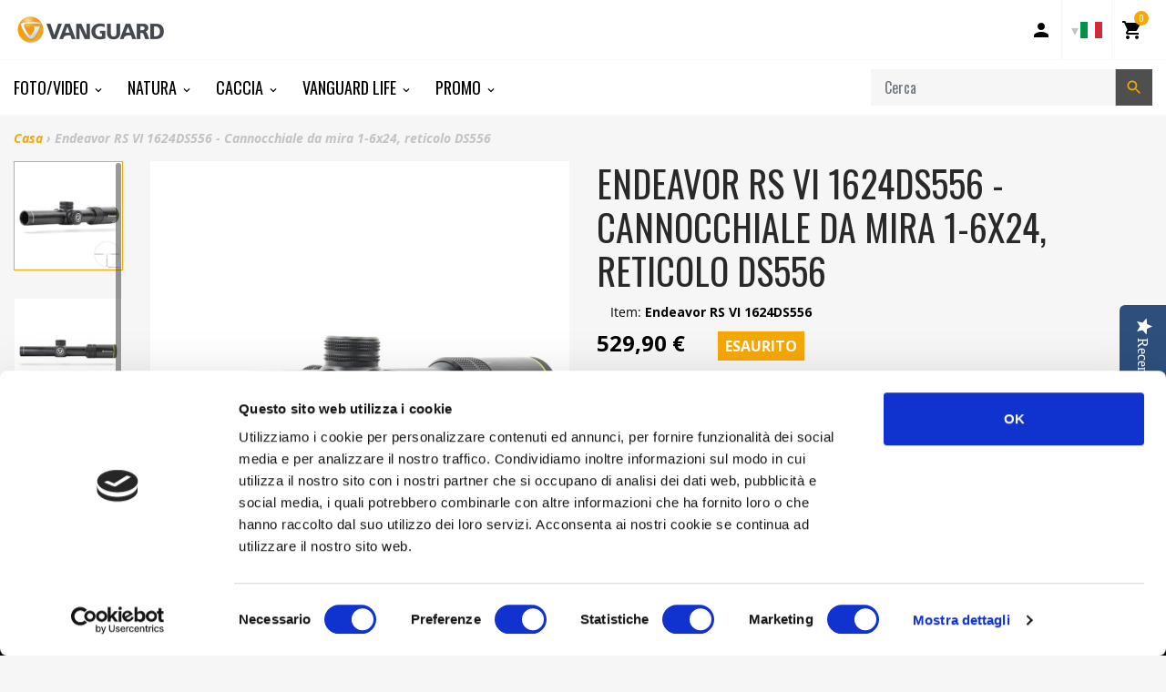

--- FILE ---
content_type: text/html; charset=utf-8
request_url: https://www.vanguardworld.it/products/endeavor-rs-vi-1624ds556
body_size: 29661
content:
<!doctype html>

<!-- IT Staging Build: c989fb310535e9095f4445e1cefdbbab0bed3f59 'develop' - Wed Jul 15 17:59:51 EDT 2020 -->

<html class="no-js no-cookies" lang="it">
<head>
  <meta charset="utf-8">
  <meta http-equiv="X-UA-Compatible" content="IE=edge">
  <meta name="viewport" content="width=device-width, initial-scale=1, shrink-to-fit=no">
  <meta name="theme-color" content="#000000">
  <link rel="canonical" href="https://www.vanguardworld.it/products/endeavor-rs-vi-1624ds556">

  
    <meta name="google-site-verification" content="Pk0pEd85oyR6C6t2Y4XmcV_dh3H8bX-NMGQNIJoyi5Q">
<meta name="facebook-domain-verification" content="qyovlt40mq85w59vcqz72aghosa5l5">
  

  

  
<link rel="shortcut icon" href="//www.vanguardworld.it/cdn/shop/files/Circulo_Vanguard_2D_Fondo_transparente_32x32.png?v=1636020666" type="image/png"><title>Endeavor RS VI 1624DS556 - Cannocchiale 1-6x24 con reticolo DS556
&ndash; Vanguard IT</title><meta name="description" content="Mirino telescopico con ingrandimento 6x, con uscita 24mm, leggero e veloce per la caccia con uno zoom che permette di sparare a una distanza maggiore. Cannocchiale con reticolo Dispatch TAC 556 illuminato.">


<meta property="og:site_name" content="Vanguard IT">
<meta property="og:url" content="https://www.vanguardworld.it/products/endeavor-rs-vi-1624ds556">
<meta property="og:title" content="Endeavor RS VI 1624DS556 - Cannocchiale da mira 1-6x24, reticolo DS556">
<meta property="og:type" content="product">
<meta property="og:description" content="Mirino telescopico con ingrandimento 6x, con uscita 24mm, leggero e veloce per la caccia con uno zoom che permette di sparare a una distanza maggiore. Cannocchiale con reticolo Dispatch TAC 556 illuminato."><meta property="product:availability" content="oos">
  <meta property="product:price:amount" content="529,90">
  <meta property="product:price:currency" content="EUR"><meta property="og:image" content="http://www.vanguardworld.it/cdn/shop/products/endeavor-rs-vi-1-6x24-ds556.png?v=1628593322">
      <meta property="og:image:secure_url" content="https://www.vanguardworld.it/cdn/shop/products/endeavor-rs-vi-1-6x24-ds556.png?v=1628593322">
      <meta property="og:image:width" content="1500">
      <meta property="og:image:height" content="1500">
      <meta property="og:image:alt" content="Vanguard Endeavor RS VI 1624DS556 Cannocchiale da mira"><meta property="og:image" content="http://www.vanguardworld.it/cdn/shop/products/endeavor-rs-vi-1-6x24-ds556-side.png?v=1628593344">
      <meta property="og:image:secure_url" content="https://www.vanguardworld.it/cdn/shop/products/endeavor-rs-vi-1-6x24-ds556-side.png?v=1628593344">
      <meta property="og:image:width" content="1500">
      <meta property="og:image:height" content="1500">
      <meta property="og:image:alt" content="Vanguard Endeavor RS VI 1624DS556 Cannocchiale da mira, vista laterale"><meta property="og:image" content="http://www.vanguardworld.it/cdn/shop/products/endeavor_rs_vii_4_1.jpg?v=1616156364">
      <meta property="og:image:secure_url" content="https://www.vanguardworld.it/cdn/shop/products/endeavor_rs_vii_4_1.jpg?v=1616156364">
      <meta property="og:image:width" content="1500">
      <meta property="og:image:height" content="1500">
      <meta property="og:image:alt" content="Vanguard Endeavor RS VI 1624DS556 mirino oculare">

<meta name="twitter:site" content="@">
<meta name="twitter:card" content="summary_large_image">
<meta name="twitter:title" content="Endeavor RS VI 1624DS556 - Cannocchiale da mira 1-6x24, reticolo DS556">
<meta name="twitter:description" content="Mirino telescopico con ingrandimento 6x, con uscita 24mm, leggero e veloce per la caccia con uno zoom che permette di sparare a una distanza maggiore. Cannocchiale con reticolo Dispatch TAC 556 illuminato.">

  <link href="https://fonts.googleapis.com/css?family=Open+Sans:300,300i,400,400i,600,600i,700,700i|Oswald:300,400,500,700" rel="stylesheet">

  
<link type="text/css" href="//www.vanguardworld.it/cdn/shop/t/2/assets/vendors@layout.theme.css?v=15566238457575386831550418757" rel="stylesheet"><link type="text/css" href="//www.vanguardworld.it/cdn/shop/t/2/assets/layout.theme.css?v=107182307333040137271584909125" rel="stylesheet"><link type="text/css" href="//www.vanguardworld.it/cdn/shop/t/2/assets/layout.theme.styleLiquid.scss.css?v=40558093071329353541696233841" rel="stylesheet">
  

  
  	<link rel="alternate" hreflang="de"        href="https://www.vanguardworld.de/products/endeavor-rs-vi-1624ds556">
    <link rel="alternate" hreflang="en-GB"     href="https://www.vanguardworld.co.uk/products/endeavor-rs-vi-1624ds556">
    <link rel="alternate" hreflang="en-CA"     href="https://www.vanguardworld.ca/products/endeavor-rs-vi-1624ds556">
    <link rel="alternate" hreflang="en-US"     href="https://www.vanguardworld.com/products/endeavor-rs-vi-1624ds556">
    <link rel="alternate" hreflang="es"        href="https://www.vanguardworld.es/products/endeavor-rs-vi-1624ds556">
    <link rel="alternate" hreflang="it"        href="https://www.vanguardworld.it/products/endeavor-rs-vi-1624ds556">
    <link rel="alternate" hreflang="ja"        href="https://www.vanguardworld.jp/products/endeavor-rs-vi-1624ds556">
    <link rel="alternate" hreflang="zh-Hans"   href="https://www.vanguardworld.cn/products/endeavor-rs-vi-1624ds556">
    <link rel="alternate" hreflang="x-default" href="https://www.vanguardworld.com/products/endeavor-rs-vi-1624ds556">
  

  
  
  
  
  
  

  <script>
    document.documentElement.className = document.documentElement.className.replace('no-js', '');

    window.theme = {
      requestHost: 'www.vanguardworld.it',
      domainsWithoutAtc: ["au.vanguardworld.com","be.vanguardworld.com","cz.vanguardworld.com","fr.vanguardworld.com","hk.vanguardworld.com","hu.vanguardworld.com","in.vanguardworld.com","kr.vanguardworld.com","nl.vanguardworld.com","pl.vanguardworld.com","pt.vanguardworld.com","ru.vanguardworld.com","sg.vanguardworld.com","tw.vanguardworld.com","za.vanguardworld.com","vanguardworld-es.myshopify.com","vanguardworld-it.myshopify.com","vanguardworld-ca.myshopify.com","vanguardworld-cn.myshopify.com","vanguardworld-de.myshopify.com"],
      domainsWithoutPrice: ["au.vanguardworld.com","be.vanguardworld.com","cz.vanguardworld.com","fr.vanguardworld.com","hk.vanguardworld.com","hu.vanguardworld.com","in.vanguardworld.com","kr.vanguardworld.com","nl.vanguardworld.com","pl.vanguardworld.com","pt.vanguardworld.com","ru.vanguardworld.com","sg.vanguardworld.com","tw.vanguardworld.com","za.vanguardworld.com","vanguardworld-es.myshopify.com","vanguardworld-it.myshopify.com","vanguardworld-ca.myshopify.com","vanguardworld-cn.myshopify.com","vanguardworld-de.myshopify.com"],
      strings: {
        addToCart: "Aggiungi al carrello",
        addToCompare: "Aggiungi al Confronto",
        chooseOptions: "Scegli Opzioni",
        soldOut: "Esaurito",
        inStock: "Disponibile",
        unavailable: "Non disponibile",
        bag: "Borsa ({{ count }})",
        bag_empty: "Borsa",
        subtotal: "Totale parziale",
        remove: "Rimuovi",
        buyNow: "Translation missing: it.products.product.buy_it_now",
        retail: "Translation missing: it.products.product.retail_price",
      },
      moneyFormat: "{{amount_with_comma_separator}} €",
      iconsUrl: "//www.vanguardworld.it/cdn/shop/t/2/assets/icons.svg?v=54341364044221065461683290917",
      resources: {
        iconArrowUp: "\u003csvg class=\"icon icon-arrow-up icon-sm\"\u003e\u003cuse xlink:href=\"#icon-arrow-up\" \/\u003e\u003c\/svg\u003e\n",
        iconArrowDown: "\u003csvg class=\"icon icon-arrow-down icon-sm\"\u003e\u003cuse xlink:href=\"#icon-arrow-down\" \/\u003e\u003c\/svg\u003e\n",
        iconArrowRight: "\u003csvg class=\"icon icon-arrow-right icon-sm\"\u003e\u003cuse xlink:href=\"#icon-arrow-right\" \/\u003e\u003c\/svg\u003e\n",
        iconArrowLeft: "\u003csvg class=\"icon icon-arrow-left icon-sm\"\u003e\u003cuse xlink:href=\"#icon-arrow-left\" \/\u003e\u003c\/svg\u003e\n",
        iconList: "\u003csvg class=\"icon icon-list\"\u003e\u003cuse xlink:href=\"#icon-list\" \/\u003e\u003c\/svg\u003e\n",
        iconGrid: "\u003csvg class=\"icon icon-grid\"\u003e\u003cuse xlink:href=\"#icon-grid\" \/\u003e\u003c\/svg\u003e\n"
      },
      settings: {
        yotpoEnabled: true,
        yotpoReviewsEnabled: true,
        yotpoGalleryEnabled: true
      }
    };
  </script>

  
<script type="text/javascript" src="//www.vanguardworld.it/cdn/shop/t/2/assets/vendors@layout.theme.js?v=87188060596135841751584129795" defer="defer"></script><script type="text/javascript" src="//www.vanguardworld.it/cdn/shop/t/2/assets/layout.theme.js?v=151039495591524575871584129754" defer="defer"></script><script type="text/javascript" src="//www.vanguardworld.it/cdn/shop/t/2/assets/vendors@template.collection@template.collection.plug-custom@template.collection.plug-custom2@template.index@template.product.js?v=171725465855234616001584129791" defer="defer"></script><link rel="prefetch" href="//www.vanguardworld.it/cdn/shop/t/2/assets/template.collection.js?v=65755123137951792731584909090" as="script"><link rel="prefetch" href="//www.vanguardworld.it/cdn/shop/t/2/assets/template.collection.plug-custom.js?v=174434912168745566031584129789" as="script"><link rel="prefetch" href="//www.vanguardworld.it/cdn/shop/t/2/assets/template.collection.plug-custom2.js?v=68586637245231653451584129788" as="script"><link rel="prefetch" href="//www.vanguardworld.it/cdn/shop/t/2/assets/template.gift_card.js?v=101293532113824693891584129783" as="script"><link rel="prefetch" href="//www.vanguardworld.it/cdn/shop/t/2/assets/template.index.js?v=99003423468524850081584129792" as="script"><script type="text/javascript" src="//www.vanguardworld.it/cdn/shop/t/2/assets/template.product.js?v=21443591374462111011584129790" defer="defer"></script><link rel="prefetch" href="//www.vanguardworld.it/cdn/shop/t/2/assets/template.addresses.js?v=28089957102403686811584129730" as="script"><link rel="prefetch" href="//www.vanguardworld.it/cdn/shop/t/2/assets/template.login.js?v=33226555493510093571584129750" as="script">
  <script src="//www.vanguardworld.it/cdn/shop/t/2/assets/jquery-3.3.1.min.js?v=61395414644828968241550418748" type="text/javascript"></script>
<script type="text/javascript">
(function e(){var e=document.createElement("script");e.type="text/javascript",e.async=true,e.src="//staticw2.yotpo.com/5ktpxq5wgV50dO7F3jTaEbJucpvsMwrvhCcqSUfV/widget.js";var t=document.getElementsByTagName("script")[0];t.parentNode.insertBefore(e,t)})();
</script>
<script>window.performance && window.performance.mark && window.performance.mark('shopify.content_for_header.start');</script><meta name="google-site-verification" content="Ime037ODMvj2x8Oc5LSwGvKoajG1cqHl0qXMphksw24">
<meta name="facebook-domain-verification" content="mebwcjfdiseuva9ojl62tmmh23hlf3">
<meta id="shopify-digital-wallet" name="shopify-digital-wallet" content="/1435729955/digital_wallets/dialog">
<meta name="shopify-checkout-api-token" content="42fe93838aff4824221dc7ec654f1ba6">
<link rel="alternate" type="application/json+oembed" href="https://www.vanguardworld.it/products/endeavor-rs-vi-1624ds556.oembed">
<script async="async" src="/checkouts/internal/preloads.js?locale=it-ES"></script>
<link rel="preconnect" href="https://shop.app" crossorigin="anonymous">
<script async="async" src="https://shop.app/checkouts/internal/preloads.js?locale=it-ES&shop_id=1435729955" crossorigin="anonymous"></script>
<script id="apple-pay-shop-capabilities" type="application/json">{"shopId":1435729955,"countryCode":"ES","currencyCode":"EUR","merchantCapabilities":["supports3DS"],"merchantId":"gid:\/\/shopify\/Shop\/1435729955","merchantName":"Vanguard IT","requiredBillingContactFields":["postalAddress","email","phone"],"requiredShippingContactFields":["postalAddress","email","phone"],"shippingType":"shipping","supportedNetworks":["visa","maestro","masterCard","amex"],"total":{"type":"pending","label":"Vanguard IT","amount":"1.00"},"shopifyPaymentsEnabled":true,"supportsSubscriptions":true}</script>
<script id="shopify-features" type="application/json">{"accessToken":"42fe93838aff4824221dc7ec654f1ba6","betas":["rich-media-storefront-analytics"],"domain":"www.vanguardworld.it","predictiveSearch":true,"shopId":1435729955,"locale":"it"}</script>
<script>var Shopify = Shopify || {};
Shopify.shop = "vanguardworld-it.myshopify.com";
Shopify.locale = "it";
Shopify.currency = {"active":"EUR","rate":"1.0"};
Shopify.country = "ES";
Shopify.theme = {"name":"Plug Staging","id":36508991523,"schema_name":"Vanguard","schema_version":"1.0.0-alpha.1","theme_store_id":null,"role":"main"};
Shopify.theme.handle = "null";
Shopify.theme.style = {"id":null,"handle":null};
Shopify.cdnHost = "www.vanguardworld.it/cdn";
Shopify.routes = Shopify.routes || {};
Shopify.routes.root = "/";</script>
<script type="module">!function(o){(o.Shopify=o.Shopify||{}).modules=!0}(window);</script>
<script>!function(o){function n(){var o=[];function n(){o.push(Array.prototype.slice.apply(arguments))}return n.q=o,n}var t=o.Shopify=o.Shopify||{};t.loadFeatures=n(),t.autoloadFeatures=n()}(window);</script>
<script>
  window.ShopifyPay = window.ShopifyPay || {};
  window.ShopifyPay.apiHost = "shop.app\/pay";
  window.ShopifyPay.redirectState = null;
</script>
<script id="shop-js-analytics" type="application/json">{"pageType":"product"}</script>
<script defer="defer" async type="module" src="//www.vanguardworld.it/cdn/shopifycloud/shop-js/modules/v2/client.init-shop-cart-sync_dvfQaB1V.it.esm.js"></script>
<script defer="defer" async type="module" src="//www.vanguardworld.it/cdn/shopifycloud/shop-js/modules/v2/chunk.common_BW-OJwDu.esm.js"></script>
<script defer="defer" async type="module" src="//www.vanguardworld.it/cdn/shopifycloud/shop-js/modules/v2/chunk.modal_CX4jaIRf.esm.js"></script>
<script type="module">
  await import("//www.vanguardworld.it/cdn/shopifycloud/shop-js/modules/v2/client.init-shop-cart-sync_dvfQaB1V.it.esm.js");
await import("//www.vanguardworld.it/cdn/shopifycloud/shop-js/modules/v2/chunk.common_BW-OJwDu.esm.js");
await import("//www.vanguardworld.it/cdn/shopifycloud/shop-js/modules/v2/chunk.modal_CX4jaIRf.esm.js");

  window.Shopify.SignInWithShop?.initShopCartSync?.({"fedCMEnabled":true,"windoidEnabled":true});

</script>
<script>
  window.Shopify = window.Shopify || {};
  if (!window.Shopify.featureAssets) window.Shopify.featureAssets = {};
  window.Shopify.featureAssets['shop-js'] = {"shop-cart-sync":["modules/v2/client.shop-cart-sync_CGEUFKvL.it.esm.js","modules/v2/chunk.common_BW-OJwDu.esm.js","modules/v2/chunk.modal_CX4jaIRf.esm.js"],"init-fed-cm":["modules/v2/client.init-fed-cm_Q280f13X.it.esm.js","modules/v2/chunk.common_BW-OJwDu.esm.js","modules/v2/chunk.modal_CX4jaIRf.esm.js"],"shop-cash-offers":["modules/v2/client.shop-cash-offers_DoRGZwcj.it.esm.js","modules/v2/chunk.common_BW-OJwDu.esm.js","modules/v2/chunk.modal_CX4jaIRf.esm.js"],"shop-login-button":["modules/v2/client.shop-login-button_DMM6ww0E.it.esm.js","modules/v2/chunk.common_BW-OJwDu.esm.js","modules/v2/chunk.modal_CX4jaIRf.esm.js"],"pay-button":["modules/v2/client.pay-button_B6q2F277.it.esm.js","modules/v2/chunk.common_BW-OJwDu.esm.js","modules/v2/chunk.modal_CX4jaIRf.esm.js"],"shop-button":["modules/v2/client.shop-button_COUnjhWS.it.esm.js","modules/v2/chunk.common_BW-OJwDu.esm.js","modules/v2/chunk.modal_CX4jaIRf.esm.js"],"avatar":["modules/v2/client.avatar_BTnouDA3.it.esm.js"],"init-windoid":["modules/v2/client.init-windoid_CrSLay9H.it.esm.js","modules/v2/chunk.common_BW-OJwDu.esm.js","modules/v2/chunk.modal_CX4jaIRf.esm.js"],"init-shop-for-new-customer-accounts":["modules/v2/client.init-shop-for-new-customer-accounts_BGmSGr-t.it.esm.js","modules/v2/client.shop-login-button_DMM6ww0E.it.esm.js","modules/v2/chunk.common_BW-OJwDu.esm.js","modules/v2/chunk.modal_CX4jaIRf.esm.js"],"init-shop-email-lookup-coordinator":["modules/v2/client.init-shop-email-lookup-coordinator_BMjbsTlQ.it.esm.js","modules/v2/chunk.common_BW-OJwDu.esm.js","modules/v2/chunk.modal_CX4jaIRf.esm.js"],"init-shop-cart-sync":["modules/v2/client.init-shop-cart-sync_dvfQaB1V.it.esm.js","modules/v2/chunk.common_BW-OJwDu.esm.js","modules/v2/chunk.modal_CX4jaIRf.esm.js"],"shop-toast-manager":["modules/v2/client.shop-toast-manager_C1IUOXW7.it.esm.js","modules/v2/chunk.common_BW-OJwDu.esm.js","modules/v2/chunk.modal_CX4jaIRf.esm.js"],"init-customer-accounts":["modules/v2/client.init-customer-accounts_DyWT7tGr.it.esm.js","modules/v2/client.shop-login-button_DMM6ww0E.it.esm.js","modules/v2/chunk.common_BW-OJwDu.esm.js","modules/v2/chunk.modal_CX4jaIRf.esm.js"],"init-customer-accounts-sign-up":["modules/v2/client.init-customer-accounts-sign-up_DR74S9QP.it.esm.js","modules/v2/client.shop-login-button_DMM6ww0E.it.esm.js","modules/v2/chunk.common_BW-OJwDu.esm.js","modules/v2/chunk.modal_CX4jaIRf.esm.js"],"shop-follow-button":["modules/v2/client.shop-follow-button_C7goD_zf.it.esm.js","modules/v2/chunk.common_BW-OJwDu.esm.js","modules/v2/chunk.modal_CX4jaIRf.esm.js"],"checkout-modal":["modules/v2/client.checkout-modal_Cy_s3Hxe.it.esm.js","modules/v2/chunk.common_BW-OJwDu.esm.js","modules/v2/chunk.modal_CX4jaIRf.esm.js"],"shop-login":["modules/v2/client.shop-login_ByWJfYRH.it.esm.js","modules/v2/chunk.common_BW-OJwDu.esm.js","modules/v2/chunk.modal_CX4jaIRf.esm.js"],"lead-capture":["modules/v2/client.lead-capture_B-cWF8Yd.it.esm.js","modules/v2/chunk.common_BW-OJwDu.esm.js","modules/v2/chunk.modal_CX4jaIRf.esm.js"],"payment-terms":["modules/v2/client.payment-terms_B2vYrkY2.it.esm.js","modules/v2/chunk.common_BW-OJwDu.esm.js","modules/v2/chunk.modal_CX4jaIRf.esm.js"]};
</script>
<script>(function() {
  var isLoaded = false;
  function asyncLoad() {
    if (isLoaded) return;
    isLoaded = true;
    var urls = ["\/\/staticw2.yotpo.com\/5ktpxq5wgV50dO7F3jTaEbJucpvsMwrvhCcqSUfV\/widget.js?shop=vanguardworld-it.myshopify.com"];
    for (var i = 0; i < urls.length; i++) {
      var s = document.createElement('script');
      s.type = 'text/javascript';
      s.async = true;
      s.src = urls[i];
      var x = document.getElementsByTagName('script')[0];
      x.parentNode.insertBefore(s, x);
    }
  };
  if(window.attachEvent) {
    window.attachEvent('onload', asyncLoad);
  } else {
    window.addEventListener('load', asyncLoad, false);
  }
})();</script>
<script id="__st">var __st={"a":1435729955,"offset":3600,"reqid":"59008de8-b220-45c6-80cb-304a12d20996-1769463862","pageurl":"www.vanguardworld.it\/products\/endeavor-rs-vi-1624ds556","u":"d3154c5c0641","p":"product","rtyp":"product","rid":6594695692465};</script>
<script>window.ShopifyPaypalV4VisibilityTracking = true;</script>
<script id="captcha-bootstrap">!function(){'use strict';const t='contact',e='account',n='new_comment',o=[[t,t],['blogs',n],['comments',n],[t,'customer']],c=[[e,'customer_login'],[e,'guest_login'],[e,'recover_customer_password'],[e,'create_customer']],r=t=>t.map((([t,e])=>`form[action*='/${t}']:not([data-nocaptcha='true']) input[name='form_type'][value='${e}']`)).join(','),a=t=>()=>t?[...document.querySelectorAll(t)].map((t=>t.form)):[];function s(){const t=[...o],e=r(t);return a(e)}const i='password',u='form_key',d=['recaptcha-v3-token','g-recaptcha-response','h-captcha-response',i],f=()=>{try{return window.sessionStorage}catch{return}},m='__shopify_v',_=t=>t.elements[u];function p(t,e,n=!1){try{const o=window.sessionStorage,c=JSON.parse(o.getItem(e)),{data:r}=function(t){const{data:e,action:n}=t;return t[m]||n?{data:e,action:n}:{data:t,action:n}}(c);for(const[e,n]of Object.entries(r))t.elements[e]&&(t.elements[e].value=n);n&&o.removeItem(e)}catch(o){console.error('form repopulation failed',{error:o})}}const l='form_type',E='cptcha';function T(t){t.dataset[E]=!0}const w=window,h=w.document,L='Shopify',v='ce_forms',y='captcha';let A=!1;((t,e)=>{const n=(g='f06e6c50-85a8-45c8-87d0-21a2b65856fe',I='https://cdn.shopify.com/shopifycloud/storefront-forms-hcaptcha/ce_storefront_forms_captcha_hcaptcha.v1.5.2.iife.js',D={infoText:'Protetto da hCaptcha',privacyText:'Privacy',termsText:'Termini'},(t,e,n)=>{const o=w[L][v],c=o.bindForm;if(c)return c(t,g,e,D).then(n);var r;o.q.push([[t,g,e,D],n]),r=I,A||(h.body.append(Object.assign(h.createElement('script'),{id:'captcha-provider',async:!0,src:r})),A=!0)});var g,I,D;w[L]=w[L]||{},w[L][v]=w[L][v]||{},w[L][v].q=[],w[L][y]=w[L][y]||{},w[L][y].protect=function(t,e){n(t,void 0,e),T(t)},Object.freeze(w[L][y]),function(t,e,n,w,h,L){const[v,y,A,g]=function(t,e,n){const i=e?o:[],u=t?c:[],d=[...i,...u],f=r(d),m=r(i),_=r(d.filter((([t,e])=>n.includes(e))));return[a(f),a(m),a(_),s()]}(w,h,L),I=t=>{const e=t.target;return e instanceof HTMLFormElement?e:e&&e.form},D=t=>v().includes(t);t.addEventListener('submit',(t=>{const e=I(t);if(!e)return;const n=D(e)&&!e.dataset.hcaptchaBound&&!e.dataset.recaptchaBound,o=_(e),c=g().includes(e)&&(!o||!o.value);(n||c)&&t.preventDefault(),c&&!n&&(function(t){try{if(!f())return;!function(t){const e=f();if(!e)return;const n=_(t);if(!n)return;const o=n.value;o&&e.removeItem(o)}(t);const e=Array.from(Array(32),(()=>Math.random().toString(36)[2])).join('');!function(t,e){_(t)||t.append(Object.assign(document.createElement('input'),{type:'hidden',name:u})),t.elements[u].value=e}(t,e),function(t,e){const n=f();if(!n)return;const o=[...t.querySelectorAll(`input[type='${i}']`)].map((({name:t})=>t)),c=[...d,...o],r={};for(const[a,s]of new FormData(t).entries())c.includes(a)||(r[a]=s);n.setItem(e,JSON.stringify({[m]:1,action:t.action,data:r}))}(t,e)}catch(e){console.error('failed to persist form',e)}}(e),e.submit())}));const S=(t,e)=>{t&&!t.dataset[E]&&(n(t,e.some((e=>e===t))),T(t))};for(const o of['focusin','change'])t.addEventListener(o,(t=>{const e=I(t);D(e)&&S(e,y())}));const B=e.get('form_key'),M=e.get(l),P=B&&M;t.addEventListener('DOMContentLoaded',(()=>{const t=y();if(P)for(const e of t)e.elements[l].value===M&&p(e,B);[...new Set([...A(),...v().filter((t=>'true'===t.dataset.shopifyCaptcha))])].forEach((e=>S(e,t)))}))}(h,new URLSearchParams(w.location.search),n,t,e,['guest_login'])})(!0,!0)}();</script>
<script integrity="sha256-4kQ18oKyAcykRKYeNunJcIwy7WH5gtpwJnB7kiuLZ1E=" data-source-attribution="shopify.loadfeatures" defer="defer" src="//www.vanguardworld.it/cdn/shopifycloud/storefront/assets/storefront/load_feature-a0a9edcb.js" crossorigin="anonymous"></script>
<script crossorigin="anonymous" defer="defer" src="//www.vanguardworld.it/cdn/shopifycloud/storefront/assets/shopify_pay/storefront-65b4c6d7.js?v=20250812"></script>
<script data-source-attribution="shopify.dynamic_checkout.dynamic.init">var Shopify=Shopify||{};Shopify.PaymentButton=Shopify.PaymentButton||{isStorefrontPortableWallets:!0,init:function(){window.Shopify.PaymentButton.init=function(){};var t=document.createElement("script");t.src="https://www.vanguardworld.it/cdn/shopifycloud/portable-wallets/latest/portable-wallets.it.js",t.type="module",document.head.appendChild(t)}};
</script>
<script data-source-attribution="shopify.dynamic_checkout.buyer_consent">
  function portableWalletsHideBuyerConsent(e){var t=document.getElementById("shopify-buyer-consent"),n=document.getElementById("shopify-subscription-policy-button");t&&n&&(t.classList.add("hidden"),t.setAttribute("aria-hidden","true"),n.removeEventListener("click",e))}function portableWalletsShowBuyerConsent(e){var t=document.getElementById("shopify-buyer-consent"),n=document.getElementById("shopify-subscription-policy-button");t&&n&&(t.classList.remove("hidden"),t.removeAttribute("aria-hidden"),n.addEventListener("click",e))}window.Shopify?.PaymentButton&&(window.Shopify.PaymentButton.hideBuyerConsent=portableWalletsHideBuyerConsent,window.Shopify.PaymentButton.showBuyerConsent=portableWalletsShowBuyerConsent);
</script>
<script data-source-attribution="shopify.dynamic_checkout.cart.bootstrap">document.addEventListener("DOMContentLoaded",(function(){function t(){return document.querySelector("shopify-accelerated-checkout-cart, shopify-accelerated-checkout")}if(t())Shopify.PaymentButton.init();else{new MutationObserver((function(e,n){t()&&(Shopify.PaymentButton.init(),n.disconnect())})).observe(document.body,{childList:!0,subtree:!0})}}));
</script>
<link id="shopify-accelerated-checkout-styles" rel="stylesheet" media="screen" href="https://www.vanguardworld.it/cdn/shopifycloud/portable-wallets/latest/accelerated-checkout-backwards-compat.css" crossorigin="anonymous">
<style id="shopify-accelerated-checkout-cart">
        #shopify-buyer-consent {
  margin-top: 1em;
  display: inline-block;
  width: 100%;
}

#shopify-buyer-consent.hidden {
  display: none;
}

#shopify-subscription-policy-button {
  background: none;
  border: none;
  padding: 0;
  text-decoration: underline;
  font-size: inherit;
  cursor: pointer;
}

#shopify-subscription-policy-button::before {
  box-shadow: none;
}

      </style>

<script>window.performance && window.performance.mark && window.performance.mark('shopify.content_for_header.end');</script>
<style data-id="bc-sf-filter-style" type="text/css">
      #bc-sf-filter-options-wrapper .bc-sf-filter-option-block .bc-sf-filter-block-title h3,
      #bc-sf-filter-tree-h .bc-sf-filter-option-block .bc-sf-filter-block-title a {}
      #bc-sf-filter-options-wrapper .bc-sf-filter-option-block .bc-sf-filter-block-content ul li a,
      #bc-sf-filter-tree-h .bc-sf-filter-option-block .bc-sf-filter-block-content ul li a {}
      #bc-sf-filter-tree-mobile button {}
    </style><script id="Cookiebot" data-culture="IT" src="https://consent.cookiebot.com/uc.js" data-cbid="5fafa930-45aa-4efa-bb14-d3f20d92ad2c" type="text/javascript" async="" data-blockingmode="auto"></script>
<!--Gem_Page_Header_Script-->
    


<!--End_Gem_Page_Header_Script-->



    

    
  
<link href="https://monorail-edge.shopifysvc.com" rel="dns-prefetch">
<script>(function(){if ("sendBeacon" in navigator && "performance" in window) {try {var session_token_from_headers = performance.getEntriesByType('navigation')[0].serverTiming.find(x => x.name == '_s').description;} catch {var session_token_from_headers = undefined;}var session_cookie_matches = document.cookie.match(/_shopify_s=([^;]*)/);var session_token_from_cookie = session_cookie_matches && session_cookie_matches.length === 2 ? session_cookie_matches[1] : "";var session_token = session_token_from_headers || session_token_from_cookie || "";function handle_abandonment_event(e) {var entries = performance.getEntries().filter(function(entry) {return /monorail-edge.shopifysvc.com/.test(entry.name);});if (!window.abandonment_tracked && entries.length === 0) {window.abandonment_tracked = true;var currentMs = Date.now();var navigation_start = performance.timing.navigationStart;var payload = {shop_id: 1435729955,url: window.location.href,navigation_start,duration: currentMs - navigation_start,session_token,page_type: "product"};window.navigator.sendBeacon("https://monorail-edge.shopifysvc.com/v1/produce", JSON.stringify({schema_id: "online_store_buyer_site_abandonment/1.1",payload: payload,metadata: {event_created_at_ms: currentMs,event_sent_at_ms: currentMs}}));}}window.addEventListener('pagehide', handle_abandonment_event);}}());</script>
<script id="web-pixels-manager-setup">(function e(e,d,r,n,o){if(void 0===o&&(o={}),!Boolean(null===(a=null===(i=window.Shopify)||void 0===i?void 0:i.analytics)||void 0===a?void 0:a.replayQueue)){var i,a;window.Shopify=window.Shopify||{};var t=window.Shopify;t.analytics=t.analytics||{};var s=t.analytics;s.replayQueue=[],s.publish=function(e,d,r){return s.replayQueue.push([e,d,r]),!0};try{self.performance.mark("wpm:start")}catch(e){}var l=function(){var e={modern:/Edge?\/(1{2}[4-9]|1[2-9]\d|[2-9]\d{2}|\d{4,})\.\d+(\.\d+|)|Firefox\/(1{2}[4-9]|1[2-9]\d|[2-9]\d{2}|\d{4,})\.\d+(\.\d+|)|Chrom(ium|e)\/(9{2}|\d{3,})\.\d+(\.\d+|)|(Maci|X1{2}).+ Version\/(15\.\d+|(1[6-9]|[2-9]\d|\d{3,})\.\d+)([,.]\d+|)( \(\w+\)|)( Mobile\/\w+|) Safari\/|Chrome.+OPR\/(9{2}|\d{3,})\.\d+\.\d+|(CPU[ +]OS|iPhone[ +]OS|CPU[ +]iPhone|CPU IPhone OS|CPU iPad OS)[ +]+(15[._]\d+|(1[6-9]|[2-9]\d|\d{3,})[._]\d+)([._]\d+|)|Android:?[ /-](13[3-9]|1[4-9]\d|[2-9]\d{2}|\d{4,})(\.\d+|)(\.\d+|)|Android.+Firefox\/(13[5-9]|1[4-9]\d|[2-9]\d{2}|\d{4,})\.\d+(\.\d+|)|Android.+Chrom(ium|e)\/(13[3-9]|1[4-9]\d|[2-9]\d{2}|\d{4,})\.\d+(\.\d+|)|SamsungBrowser\/([2-9]\d|\d{3,})\.\d+/,legacy:/Edge?\/(1[6-9]|[2-9]\d|\d{3,})\.\d+(\.\d+|)|Firefox\/(5[4-9]|[6-9]\d|\d{3,})\.\d+(\.\d+|)|Chrom(ium|e)\/(5[1-9]|[6-9]\d|\d{3,})\.\d+(\.\d+|)([\d.]+$|.*Safari\/(?![\d.]+ Edge\/[\d.]+$))|(Maci|X1{2}).+ Version\/(10\.\d+|(1[1-9]|[2-9]\d|\d{3,})\.\d+)([,.]\d+|)( \(\w+\)|)( Mobile\/\w+|) Safari\/|Chrome.+OPR\/(3[89]|[4-9]\d|\d{3,})\.\d+\.\d+|(CPU[ +]OS|iPhone[ +]OS|CPU[ +]iPhone|CPU IPhone OS|CPU iPad OS)[ +]+(10[._]\d+|(1[1-9]|[2-9]\d|\d{3,})[._]\d+)([._]\d+|)|Android:?[ /-](13[3-9]|1[4-9]\d|[2-9]\d{2}|\d{4,})(\.\d+|)(\.\d+|)|Mobile Safari.+OPR\/([89]\d|\d{3,})\.\d+\.\d+|Android.+Firefox\/(13[5-9]|1[4-9]\d|[2-9]\d{2}|\d{4,})\.\d+(\.\d+|)|Android.+Chrom(ium|e)\/(13[3-9]|1[4-9]\d|[2-9]\d{2}|\d{4,})\.\d+(\.\d+|)|Android.+(UC? ?Browser|UCWEB|U3)[ /]?(15\.([5-9]|\d{2,})|(1[6-9]|[2-9]\d|\d{3,})\.\d+)\.\d+|SamsungBrowser\/(5\.\d+|([6-9]|\d{2,})\.\d+)|Android.+MQ{2}Browser\/(14(\.(9|\d{2,})|)|(1[5-9]|[2-9]\d|\d{3,})(\.\d+|))(\.\d+|)|K[Aa][Ii]OS\/(3\.\d+|([4-9]|\d{2,})\.\d+)(\.\d+|)/},d=e.modern,r=e.legacy,n=navigator.userAgent;return n.match(d)?"modern":n.match(r)?"legacy":"unknown"}(),u="modern"===l?"modern":"legacy",c=(null!=n?n:{modern:"",legacy:""})[u],f=function(e){return[e.baseUrl,"/wpm","/b",e.hashVersion,"modern"===e.buildTarget?"m":"l",".js"].join("")}({baseUrl:d,hashVersion:r,buildTarget:u}),m=function(e){var d=e.version,r=e.bundleTarget,n=e.surface,o=e.pageUrl,i=e.monorailEndpoint;return{emit:function(e){var a=e.status,t=e.errorMsg,s=(new Date).getTime(),l=JSON.stringify({metadata:{event_sent_at_ms:s},events:[{schema_id:"web_pixels_manager_load/3.1",payload:{version:d,bundle_target:r,page_url:o,status:a,surface:n,error_msg:t},metadata:{event_created_at_ms:s}}]});if(!i)return console&&console.warn&&console.warn("[Web Pixels Manager] No Monorail endpoint provided, skipping logging."),!1;try{return self.navigator.sendBeacon.bind(self.navigator)(i,l)}catch(e){}var u=new XMLHttpRequest;try{return u.open("POST",i,!0),u.setRequestHeader("Content-Type","text/plain"),u.send(l),!0}catch(e){return console&&console.warn&&console.warn("[Web Pixels Manager] Got an unhandled error while logging to Monorail."),!1}}}}({version:r,bundleTarget:l,surface:e.surface,pageUrl:self.location.href,monorailEndpoint:e.monorailEndpoint});try{o.browserTarget=l,function(e){var d=e.src,r=e.async,n=void 0===r||r,o=e.onload,i=e.onerror,a=e.sri,t=e.scriptDataAttributes,s=void 0===t?{}:t,l=document.createElement("script"),u=document.querySelector("head"),c=document.querySelector("body");if(l.async=n,l.src=d,a&&(l.integrity=a,l.crossOrigin="anonymous"),s)for(var f in s)if(Object.prototype.hasOwnProperty.call(s,f))try{l.dataset[f]=s[f]}catch(e){}if(o&&l.addEventListener("load",o),i&&l.addEventListener("error",i),u)u.appendChild(l);else{if(!c)throw new Error("Did not find a head or body element to append the script");c.appendChild(l)}}({src:f,async:!0,onload:function(){if(!function(){var e,d;return Boolean(null===(d=null===(e=window.Shopify)||void 0===e?void 0:e.analytics)||void 0===d?void 0:d.initialized)}()){var d=window.webPixelsManager.init(e)||void 0;if(d){var r=window.Shopify.analytics;r.replayQueue.forEach((function(e){var r=e[0],n=e[1],o=e[2];d.publishCustomEvent(r,n,o)})),r.replayQueue=[],r.publish=d.publishCustomEvent,r.visitor=d.visitor,r.initialized=!0}}},onerror:function(){return m.emit({status:"failed",errorMsg:"".concat(f," has failed to load")})},sri:function(e){var d=/^sha384-[A-Za-z0-9+/=]+$/;return"string"==typeof e&&d.test(e)}(c)?c:"",scriptDataAttributes:o}),m.emit({status:"loading"})}catch(e){m.emit({status:"failed",errorMsg:(null==e?void 0:e.message)||"Unknown error"})}}})({shopId: 1435729955,storefrontBaseUrl: "https://www.vanguardworld.it",extensionsBaseUrl: "https://extensions.shopifycdn.com/cdn/shopifycloud/web-pixels-manager",monorailEndpoint: "https://monorail-edge.shopifysvc.com/unstable/produce_batch",surface: "storefront-renderer",enabledBetaFlags: ["2dca8a86"],webPixelsConfigList: [{"id":"915833211","configuration":"{\"config\":\"{\\\"pixel_id\\\":\\\"G-VQXJFJ03G5\\\",\\\"target_country\\\":\\\"IT\\\",\\\"gtag_events\\\":[{\\\"type\\\":\\\"search\\\",\\\"action_label\\\":\\\"G-VQXJFJ03G5\\\"},{\\\"type\\\":\\\"begin_checkout\\\",\\\"action_label\\\":\\\"G-VQXJFJ03G5\\\"},{\\\"type\\\":\\\"view_item\\\",\\\"action_label\\\":[\\\"G-VQXJFJ03G5\\\",\\\"MC-RKR2WN3H3P\\\"]},{\\\"type\\\":\\\"purchase\\\",\\\"action_label\\\":[\\\"G-VQXJFJ03G5\\\",\\\"MC-RKR2WN3H3P\\\"]},{\\\"type\\\":\\\"page_view\\\",\\\"action_label\\\":[\\\"G-VQXJFJ03G5\\\",\\\"MC-RKR2WN3H3P\\\"]},{\\\"type\\\":\\\"add_payment_info\\\",\\\"action_label\\\":\\\"G-VQXJFJ03G5\\\"},{\\\"type\\\":\\\"add_to_cart\\\",\\\"action_label\\\":\\\"G-VQXJFJ03G5\\\"}],\\\"enable_monitoring_mode\\\":false}\"}","eventPayloadVersion":"v1","runtimeContext":"OPEN","scriptVersion":"b2a88bafab3e21179ed38636efcd8a93","type":"APP","apiClientId":1780363,"privacyPurposes":[],"dataSharingAdjustments":{"protectedCustomerApprovalScopes":["read_customer_address","read_customer_email","read_customer_name","read_customer_personal_data","read_customer_phone"]}},{"id":"444498269","configuration":"{\"pixel_id\":\"2957683151181157\",\"pixel_type\":\"facebook_pixel\"}","eventPayloadVersion":"v1","runtimeContext":"OPEN","scriptVersion":"ca16bc87fe92b6042fbaa3acc2fbdaa6","type":"APP","apiClientId":2329312,"privacyPurposes":["ANALYTICS","MARKETING","SALE_OF_DATA"],"dataSharingAdjustments":{"protectedCustomerApprovalScopes":["read_customer_address","read_customer_email","read_customer_name","read_customer_personal_data","read_customer_phone"]}},{"id":"shopify-app-pixel","configuration":"{}","eventPayloadVersion":"v1","runtimeContext":"STRICT","scriptVersion":"0450","apiClientId":"shopify-pixel","type":"APP","privacyPurposes":["ANALYTICS","MARKETING"]},{"id":"shopify-custom-pixel","eventPayloadVersion":"v1","runtimeContext":"LAX","scriptVersion":"0450","apiClientId":"shopify-pixel","type":"CUSTOM","privacyPurposes":["ANALYTICS","MARKETING"]}],isMerchantRequest: false,initData: {"shop":{"name":"Vanguard IT","paymentSettings":{"currencyCode":"EUR"},"myshopifyDomain":"vanguardworld-it.myshopify.com","countryCode":"ES","storefrontUrl":"https:\/\/www.vanguardworld.it"},"customer":null,"cart":null,"checkout":null,"productVariants":[{"price":{"amount":529.9,"currencyCode":"EUR"},"product":{"title":"Endeavor RS VI 1624DS556 - Cannocchiale da mira 1-6x24, reticolo DS556","vendor":"Endeavor RS VI","id":"6594695692465","untranslatedTitle":"Endeavor RS VI 1624DS556 - Cannocchiale da mira 1-6x24, reticolo DS556","url":"\/products\/endeavor-rs-vi-1624ds556","type":"Cannocchiali da mira"},"id":"39402777084081","image":{"src":"\/\/www.vanguardworld.it\/cdn\/shop\/products\/endeavor-rs-vi-1-6x24-ds556.png?v=1628593322"},"sku":"Endeavor RS VI 1624DS556","title":"Default Title","untranslatedTitle":"Default Title"}],"purchasingCompany":null},},"https://www.vanguardworld.it/cdn","fcfee988w5aeb613cpc8e4bc33m6693e112",{"modern":"","legacy":""},{"shopId":"1435729955","storefrontBaseUrl":"https:\/\/www.vanguardworld.it","extensionBaseUrl":"https:\/\/extensions.shopifycdn.com\/cdn\/shopifycloud\/web-pixels-manager","surface":"storefront-renderer","enabledBetaFlags":"[\"2dca8a86\"]","isMerchantRequest":"false","hashVersion":"fcfee988w5aeb613cpc8e4bc33m6693e112","publish":"custom","events":"[[\"page_viewed\",{}],[\"product_viewed\",{\"productVariant\":{\"price\":{\"amount\":529.9,\"currencyCode\":\"EUR\"},\"product\":{\"title\":\"Endeavor RS VI 1624DS556 - Cannocchiale da mira 1-6x24, reticolo DS556\",\"vendor\":\"Endeavor RS VI\",\"id\":\"6594695692465\",\"untranslatedTitle\":\"Endeavor RS VI 1624DS556 - Cannocchiale da mira 1-6x24, reticolo DS556\",\"url\":\"\/products\/endeavor-rs-vi-1624ds556\",\"type\":\"Cannocchiali da mira\"},\"id\":\"39402777084081\",\"image\":{\"src\":\"\/\/www.vanguardworld.it\/cdn\/shop\/products\/endeavor-rs-vi-1-6x24-ds556.png?v=1628593322\"},\"sku\":\"Endeavor RS VI 1624DS556\",\"title\":\"Default Title\",\"untranslatedTitle\":\"Default Title\"}}]]"});</script><script>
  window.ShopifyAnalytics = window.ShopifyAnalytics || {};
  window.ShopifyAnalytics.meta = window.ShopifyAnalytics.meta || {};
  window.ShopifyAnalytics.meta.currency = 'EUR';
  var meta = {"product":{"id":6594695692465,"gid":"gid:\/\/shopify\/Product\/6594695692465","vendor":"Endeavor RS VI","type":"Cannocchiali da mira","handle":"endeavor-rs-vi-1624ds556","variants":[{"id":39402777084081,"price":52990,"name":"Endeavor RS VI 1624DS556 - Cannocchiale da mira 1-6x24, reticolo DS556","public_title":null,"sku":"Endeavor RS VI 1624DS556"}],"remote":false},"page":{"pageType":"product","resourceType":"product","resourceId":6594695692465,"requestId":"59008de8-b220-45c6-80cb-304a12d20996-1769463862"}};
  for (var attr in meta) {
    window.ShopifyAnalytics.meta[attr] = meta[attr];
  }
</script>
<script class="analytics">
  (function () {
    var customDocumentWrite = function(content) {
      var jquery = null;

      if (window.jQuery) {
        jquery = window.jQuery;
      } else if (window.Checkout && window.Checkout.$) {
        jquery = window.Checkout.$;
      }

      if (jquery) {
        jquery('body').append(content);
      }
    };

    var hasLoggedConversion = function(token) {
      if (token) {
        return document.cookie.indexOf('loggedConversion=' + token) !== -1;
      }
      return false;
    }

    var setCookieIfConversion = function(token) {
      if (token) {
        var twoMonthsFromNow = new Date(Date.now());
        twoMonthsFromNow.setMonth(twoMonthsFromNow.getMonth() + 2);

        document.cookie = 'loggedConversion=' + token + '; expires=' + twoMonthsFromNow;
      }
    }

    var trekkie = window.ShopifyAnalytics.lib = window.trekkie = window.trekkie || [];
    if (trekkie.integrations) {
      return;
    }
    trekkie.methods = [
      'identify',
      'page',
      'ready',
      'track',
      'trackForm',
      'trackLink'
    ];
    trekkie.factory = function(method) {
      return function() {
        var args = Array.prototype.slice.call(arguments);
        args.unshift(method);
        trekkie.push(args);
        return trekkie;
      };
    };
    for (var i = 0; i < trekkie.methods.length; i++) {
      var key = trekkie.methods[i];
      trekkie[key] = trekkie.factory(key);
    }
    trekkie.load = function(config) {
      trekkie.config = config || {};
      trekkie.config.initialDocumentCookie = document.cookie;
      var first = document.getElementsByTagName('script')[0];
      var script = document.createElement('script');
      script.type = 'text/javascript';
      script.onerror = function(e) {
        var scriptFallback = document.createElement('script');
        scriptFallback.type = 'text/javascript';
        scriptFallback.onerror = function(error) {
                var Monorail = {
      produce: function produce(monorailDomain, schemaId, payload) {
        var currentMs = new Date().getTime();
        var event = {
          schema_id: schemaId,
          payload: payload,
          metadata: {
            event_created_at_ms: currentMs,
            event_sent_at_ms: currentMs
          }
        };
        return Monorail.sendRequest("https://" + monorailDomain + "/v1/produce", JSON.stringify(event));
      },
      sendRequest: function sendRequest(endpointUrl, payload) {
        // Try the sendBeacon API
        if (window && window.navigator && typeof window.navigator.sendBeacon === 'function' && typeof window.Blob === 'function' && !Monorail.isIos12()) {
          var blobData = new window.Blob([payload], {
            type: 'text/plain'
          });

          if (window.navigator.sendBeacon(endpointUrl, blobData)) {
            return true;
          } // sendBeacon was not successful

        } // XHR beacon

        var xhr = new XMLHttpRequest();

        try {
          xhr.open('POST', endpointUrl);
          xhr.setRequestHeader('Content-Type', 'text/plain');
          xhr.send(payload);
        } catch (e) {
          console.log(e);
        }

        return false;
      },
      isIos12: function isIos12() {
        return window.navigator.userAgent.lastIndexOf('iPhone; CPU iPhone OS 12_') !== -1 || window.navigator.userAgent.lastIndexOf('iPad; CPU OS 12_') !== -1;
      }
    };
    Monorail.produce('monorail-edge.shopifysvc.com',
      'trekkie_storefront_load_errors/1.1',
      {shop_id: 1435729955,
      theme_id: 36508991523,
      app_name: "storefront",
      context_url: window.location.href,
      source_url: "//www.vanguardworld.it/cdn/s/trekkie.storefront.a804e9514e4efded663580eddd6991fcc12b5451.min.js"});

        };
        scriptFallback.async = true;
        scriptFallback.src = '//www.vanguardworld.it/cdn/s/trekkie.storefront.a804e9514e4efded663580eddd6991fcc12b5451.min.js';
        first.parentNode.insertBefore(scriptFallback, first);
      };
      script.async = true;
      script.src = '//www.vanguardworld.it/cdn/s/trekkie.storefront.a804e9514e4efded663580eddd6991fcc12b5451.min.js';
      first.parentNode.insertBefore(script, first);
    };
    trekkie.load(
      {"Trekkie":{"appName":"storefront","development":false,"defaultAttributes":{"shopId":1435729955,"isMerchantRequest":null,"themeId":36508991523,"themeCityHash":"17336504121670612560","contentLanguage":"it","currency":"EUR"},"isServerSideCookieWritingEnabled":true,"monorailRegion":"shop_domain","enabledBetaFlags":["65f19447"]},"Session Attribution":{},"S2S":{"facebookCapiEnabled":false,"source":"trekkie-storefront-renderer","apiClientId":580111}}
    );

    var loaded = false;
    trekkie.ready(function() {
      if (loaded) return;
      loaded = true;

      window.ShopifyAnalytics.lib = window.trekkie;

      var originalDocumentWrite = document.write;
      document.write = customDocumentWrite;
      try { window.ShopifyAnalytics.merchantGoogleAnalytics.call(this); } catch(error) {};
      document.write = originalDocumentWrite;

      window.ShopifyAnalytics.lib.page(null,{"pageType":"product","resourceType":"product","resourceId":6594695692465,"requestId":"59008de8-b220-45c6-80cb-304a12d20996-1769463862","shopifyEmitted":true});

      var match = window.location.pathname.match(/checkouts\/(.+)\/(thank_you|post_purchase)/)
      var token = match? match[1]: undefined;
      if (!hasLoggedConversion(token)) {
        setCookieIfConversion(token);
        window.ShopifyAnalytics.lib.track("Viewed Product",{"currency":"EUR","variantId":39402777084081,"productId":6594695692465,"productGid":"gid:\/\/shopify\/Product\/6594695692465","name":"Endeavor RS VI 1624DS556 - Cannocchiale da mira 1-6x24, reticolo DS556","price":"529.90","sku":"Endeavor RS VI 1624DS556","brand":"Endeavor RS VI","variant":null,"category":"Cannocchiali da mira","nonInteraction":true,"remote":false},undefined,undefined,{"shopifyEmitted":true});
      window.ShopifyAnalytics.lib.track("monorail:\/\/trekkie_storefront_viewed_product\/1.1",{"currency":"EUR","variantId":39402777084081,"productId":6594695692465,"productGid":"gid:\/\/shopify\/Product\/6594695692465","name":"Endeavor RS VI 1624DS556 - Cannocchiale da mira 1-6x24, reticolo DS556","price":"529.90","sku":"Endeavor RS VI 1624DS556","brand":"Endeavor RS VI","variant":null,"category":"Cannocchiali da mira","nonInteraction":true,"remote":false,"referer":"https:\/\/www.vanguardworld.it\/products\/endeavor-rs-vi-1624ds556"});
      }
    });


        var eventsListenerScript = document.createElement('script');
        eventsListenerScript.async = true;
        eventsListenerScript.src = "//www.vanguardworld.it/cdn/shopifycloud/storefront/assets/shop_events_listener-3da45d37.js";
        document.getElementsByTagName('head')[0].appendChild(eventsListenerScript);

})();</script>
  <script>
  if (!window.ga || (window.ga && typeof window.ga !== 'function')) {
    window.ga = function ga() {
      (window.ga.q = window.ga.q || []).push(arguments);
      if (window.Shopify && window.Shopify.analytics && typeof window.Shopify.analytics.publish === 'function') {
        window.Shopify.analytics.publish("ga_stub_called", {}, {sendTo: "google_osp_migration"});
      }
      console.error("Shopify's Google Analytics stub called with:", Array.from(arguments), "\nSee https://help.shopify.com/manual/promoting-marketing/pixels/pixel-migration#google for more information.");
    };
    if (window.Shopify && window.Shopify.analytics && typeof window.Shopify.analytics.publish === 'function') {
      window.Shopify.analytics.publish("ga_stub_initialized", {}, {sendTo: "google_osp_migration"});
    }
  }
</script>
<script
  defer
  src="https://www.vanguardworld.it/cdn/shopifycloud/perf-kit/shopify-perf-kit-3.0.4.min.js"
  data-application="storefront-renderer"
  data-shop-id="1435729955"
  data-render-region="gcp-us-east1"
  data-page-type="product"
  data-theme-instance-id="36508991523"
  data-theme-name="Vanguard"
  data-theme-version="1.0.0-alpha.1"
  data-monorail-region="shop_domain"
  data-resource-timing-sampling-rate="10"
  data-shs="true"
  data-shs-beacon="true"
  data-shs-export-with-fetch="true"
  data-shs-logs-sample-rate="1"
  data-shs-beacon-endpoint="https://www.vanguardworld.it/api/collect"
></script>
</head>
<body id="endeavor-rs-vi-1624ds556-cannocchiale-1-6x24-con-reticolo-ds556" class="template-product">
  <div class="site-width">
    <a class="skip-link" href="#Main">Vai direttamente ai contenuti</a>

    <div id="shopify-section-header" class="shopify-section">

<section class="header-wrapper" data-section-id="header" data-section-type="header"><header id="Header" role="banner" class="header">
    <div class="header__primary">
      <div class="container">
        <div class="row">
          <div class="col header-logo-wrapper">
            
              <div class="header-logo">
            
                <a href="/" class="header-logo__link">
                  
                    
                    <img src="//www.vanguardworld.it/cdn/shop/files/Vanguard_Logo_Horizontal_New_Color_x35.png?v=1634912868"
                         srcset="//www.vanguardworld.it/cdn/shop/files/Vanguard_Logo_Horizontal_New_Color_x35.png?v=1634912868 1x, //www.vanguardworld.it/cdn/shop/files/Vanguard_Logo_Horizontal_New_Color_x35@2x.png?v=1634912868 2x"
                         alt="Vanguard IT"
                         class="img-fluid header-logo__link__image">
                  
                </a>
            
              </div>
            
          </div>
          <div class="col-auto header__btn-wrapper header__btn-wrapper--right">
            <a href="/account" class="header__btn header__btn--account d-md-flex d-none ">
              <svg class="icon icon-account"><use xlink:href="#icon-account" /></svg>


              <span class="sr-only">Account</span>

            </a>
            

            <a href="/cart" class="header__btn header__btn--globe" data-toggle="openPanel" data-open-classname="panel-open--international">
              
                
              
                
              
                
              
                
              
                
              
                
              
                
              
                
              
                
              
                
              
                
              
                
              
                
              
                
              
                
              

              
              
              
              <svg class="icon icon-flag-it"><use xlink:href="#icon-flag-it" /></svg>

            </a>
            
              <a href="/cart" class="header__btn header__btn--cart" data-toggle="openPanel" data-open-classname="panel-open--cart">
                <svg class="icon icon-cart"><use xlink:href="#icon-cart" /></svg>

                <span class="sr-only">Carrello</span>
                <span class="cart-item_count" data-cart-total-quantity>0</span>
              </a>
            
          </div>
          <div class="col-auto d-lg-none header__btn-wrapper header__btn-wrapper--left">
            <button type="button" class="header__btn header__btn--mobile-menu" data-toggle="openPanel" data-open-classname="panel-open--mobile-menu">
              <svg class="icon icon-menu"><use xlink:href="#icon-menu" /></svg>

            </button>
            <button type="button" class="header__btn header__btn--search" data-mobile-search-toggle>
              <svg class="icon icon-search"><use xlink:href="#icon-search" /></svg>

              
            </button>
          </div>
        </div>
      </div>
    </div>
    <div class="d-none d-lg-block header__secondary">
      <div class="container">
        <div class="row">
          
          <div class="header__nav__wrapper">
            <nav role="navigation">
              <ul class="header-nav d-flex">
                
                  
                    <li class="header-nav__item header-nav__item--dropdown">

                      
                      
                      
                        
                          
                          
                          

                      <a href="/" class="header-nav__item__link">
                        
                        
                          Foto/Video
                        

                        
                          <svg class="icon icon-arrow-down icon-xs"><use xlink:href="#icon-arrow-down" /></svg>

                        
                      </a>

                      
                        
                          
                          <div class="header-megamenu header-megamenu--mega-menu-three">
                            
                              
                              <ul class="d-flex justify-content-center pl-0">
                                
                                  <li class="header-megamenu__item">
                                    <a class="header-megamenu__item__link" href="/collections/treppiedi">
                                      
                                      

                                      
										
                                      
                                      
                                      <svg class="icon icon-tripods icon-xl"><use xlink:href="#icon-tripods" /></svg>

                                      <div class="megamenu__item__link__text mt-1">Treppiedi</div>

                                      
                                    </a>
                                  </li>
                                
                                  <li class="header-megamenu__item">
                                    <a class="header-megamenu__item__link" href="/collections/monopiedi">
                                      
                                      

                                      
										
                                      
                                      
                                      <svg class="icon icon-monopods icon-xl"><use xlink:href="#icon-monopods" /></svg>

                                      <div class="megamenu__item__link__text mt-1">Monopiedi</div>

                                      
                                    </a>
                                  </li>
                                
                                  <li class="header-megamenu__item">
                                    <a class="header-megamenu__item__link" href="/collections/teste-treppiedi">
                                      
                                      

                                      
										
                                      
                                      
                                      <svg class="icon icon-heads icon-xl"><use xlink:href="#icon-heads" /></svg>

                                      <div class="megamenu__item__link__text mt-1">Teste</div>

                                      
                                    </a>
                                  </li>
                                
                                  <li class="header-megamenu__item">
                                    <a class="header-megamenu__item__link" href="/collections/borse-zaini">
                                      
                                      

                                      
										
                                      
                                      
                                      <svg class="icon icon-bags icon-xl"><use xlink:href="#icon-bags" /></svg>

                                      <div class="megamenu__item__link__text mt-1">Borse</div>

                                      
                                    </a>
                                  </li>
                                
                                  <li class="header-megamenu__item">
                                    <a class="header-megamenu__item__link" href="/collections/trolley">
                                      
                                      

                                      
										
                                      
                                      
                                      <svg class="icon icon-cases icon-xl"><use xlink:href="#icon-cases" /></svg>

                                      <div class="megamenu__item__link__text mt-1">Valigie</div>

                                      
                                    </a>
                                  </li>
                                
                                  <li class="header-megamenu__item">
                                    <a class="header-megamenu__item__link" href="/collections/accessori-treppiedi">
                                      
                                      

                                      
										
                                      
                                      
                                      <svg class="icon icon-photo-accessories icon-xl"><use xlink:href="#icon-photo-accessories" /></svg>

                                      <div class="megamenu__item__link__text mt-1">Accessori</div>

                                      
                                    </a>
                                  </li>
                                
                              </ul>
                              
                            
                          </div>
                          
                        
                      
                    </li>
                  
                
                  
                    <li class="header-nav__item header-nav__item--dropdown">

                      
                      
                      
                        
                      
                        
                          
                          
                          

                      <a href="/collections/osservatori" class="header-nav__item__link">
                        
                        
                          Natura
                        

                        
                          <svg class="icon icon-arrow-down icon-xs"><use xlink:href="#icon-arrow-down" /></svg>

                        
                      </a>

                      
                        
                          
                          <div class="header-megamenu header-megamenu--mega-menu-three">
                            
                              
                              <ul class="d-flex justify-content-center pl-0">
                                
                                  <li class="header-megamenu__item">
                                    <a class="header-megamenu__item__link" href="/collections/binocoli">
                                      
                                      

                                      
										
                                      
                                      
                                      <svg class="icon icon-binoculars icon-xl"><use xlink:href="#icon-binoculars" /></svg>

                                      <div class="megamenu__item__link__text mt-1">Binocoli</div>

                                      
                                    </a>
                                  </li>
                                
                                  <li class="header-megamenu__item">
                                    <a class="header-megamenu__item__link" href="/collections/telescopi-terrestri">
                                      
                                      

                                      
										
                                      
                                      
                                      <svg class="icon icon-spotting-scopes icon-xl"><use xlink:href="#icon-spotting-scopes" /></svg>

                                      <div class="megamenu__item__link__text mt-1">Telescopi</div>

                                      
                                    </a>
                                  </li>
                                
                                  <li class="header-megamenu__item">
                                    <a class="header-megamenu__item__link" href="/collections/borse-ottiche">
                                      
                                      

                                      
										
                                      
                                      
                                      <svg class="icon icon-bags icon-xl"><use xlink:href="#icon-bags" /></svg>

                                      <div class="megamenu__item__link__text mt-1">Borse</div>

                                      
                                    </a>
                                  </li>
                                
                                  <li class="header-megamenu__item">
                                    <a class="header-megamenu__item__link" href="/collections/valigie-protettive">
                                      
                                      

                                      
										
                                      
                                      
                                      <svg class="icon icon-cases icon-xl"><use xlink:href="#icon-cases" /></svg>

                                      <div class="megamenu__item__link__text mt-1">Valigie</div>

                                      
                                    </a>
                                  </li>
                                
                                  <li class="header-megamenu__item">
                                    <a class="header-megamenu__item__link" href="/collections/accessori-ottiche">
                                      
                                      

                                      
										
                                      
                                      
                                      <svg class="icon icon-accessories icon-xl"><use xlink:href="#icon-accessories" /></svg>

                                      <div class="megamenu__item__link__text mt-1">Accessori</div>

                                      
                                    </a>
                                  </li>
                                
                              </ul>
                              
                            
                          </div>
                          
                        
                      
                    </li>
                  
                
                  
                    <li class="header-nav__item header-nav__item--dropdown">

                      
                      
                      
                        
                      
                        
                      
                        
                          
                          
                          

                      <a href="/collections/caccia" class="header-nav__item__link">
                        
                        
                          Caccia
                        

                        
                          <svg class="icon icon-arrow-down icon-xs"><use xlink:href="#icon-arrow-down" /></svg>

                        
                      </a>

                      
                        
                          
                          <div class="header-megamenu header-megamenu--mega-menu-three">
                            
                              
                              <ul class="d-flex justify-content-center pl-0">
                                
                                  <li class="header-megamenu__item">
                                    <a class="header-megamenu__item__link" href="/collections/cannocchiali-mira">
                                      
                                      

                                      
										
                                      
                                      
                                      <svg class="icon icon-riflescopes icon-xl"><use xlink:href="#icon-riflescopes" /></svg>

                                      <div class="megamenu__item__link__text mt-1">Cannocchiale a mira</div>

                                      
                                    </a>
                                  </li>
                                
                                  <li class="header-megamenu__item">
                                    <a class="header-megamenu__item__link" href="/collections/binocoli">
                                      
                                      

                                      
										
                                      
                                      
                                      <svg class="icon icon-binoculars icon-xl"><use xlink:href="#icon-binoculars" /></svg>

                                      <div class="megamenu__item__link__text mt-1">Binocoli</div>

                                      
                                    </a>
                                  </li>
                                
                                  <li class="header-megamenu__item">
                                    <a class="header-megamenu__item__link" href="/collections/telescopi-terrestri">
                                      
                                      

                                      
										
                                      
                                      
                                      <svg class="icon icon-spotting-scopes icon-xl"><use xlink:href="#icon-spotting-scopes" /></svg>

                                      <div class="megamenu__item__link__text mt-1">Telescopi</div>

                                      
                                    </a>
                                  </li>
                                
                                  <li class="header-megamenu__item">
                                    <a class="header-megamenu__item__link" href="/collections/zaini-cacciatore">
                                      
                                      

                                      
										
                                      
                                      
                                      <svg class="icon icon-outdoor-packs icon-xl"><use xlink:href="#icon-outdoor-packs" /></svg>

                                      <div class="megamenu__item__link__text mt-1">Borse Outdoor</div>

                                      
                                    </a>
                                  </li>
                                
                                  <li class="header-megamenu__item">
                                    <a class="header-megamenu__item__link" href="/collections/appoggi-fucili">
                                      
                                      

                                      
										
                                      
                                      
                                      <svg class="icon icon-support-systems icon-xl"><use xlink:href="#icon-support-systems" /></svg>

                                      <div class="megamenu__item__link__text mt-1">Sistemi di Supporto</div>

                                      
                                    </a>
                                  </li>
                                
                                  <li class="header-megamenu__item">
                                    <a class="header-megamenu__item__link" href="/collections/valigie-protettive">
                                      
                                      

                                      
										
                                      
                                      
                                      <svg class="icon icon-cases icon-xl"><use xlink:href="#icon-cases" /></svg>

                                      <div class="megamenu__item__link__text mt-1">Valigie</div>

                                      
                                    </a>
                                  </li>
                                
                                  <li class="header-megamenu__item">
                                    <a class="header-megamenu__item__link" href="/collections/accessori-caccia">
                                      
                                      

                                      
										
                                      
                                      
                                      <svg class="icon icon-accessories icon-xl"><use xlink:href="#icon-accessories" /></svg>

                                      <div class="megamenu__item__link__text mt-1">Accessori</div>

                                      
                                    </a>
                                  </li>
                                
                              </ul>
                              
                            
                          </div>
                          
                        
                      
                    </li>
                  
                
                  
                    <li class="header-nav__item header-nav__item--dropdown">

                      
                      
                      
                        
                      
                        
                      
                        
                      

                      <a href="#" class="header-nav__item__link">
                        
                          Vanguard Life
                        

                        
                          <svg class="icon icon-arrow-down icon-xs"><use xlink:href="#icon-arrow-down" /></svg>

                        
                      </a>

                      
                        
                          
                          <ul class="header-dropdown">
                            
                              <li class="header-dropdown__item position-relative">
                                <a class="header-dropdown__item__link" href="/pages/chi-siamo ">
                                  <div class="d-flex justify-content-between align-items-center flex-grow-1">
                                    Chi siamo
                                    
                                  </div>
                                </a>
                                
                              </li>
                            
                              <li class="header-dropdown__item position-relative">
                                <a class="header-dropdown__item__link" href="/blogs/articoli ">
                                  <div class="d-flex justify-content-between align-items-center flex-grow-1">
                                    Stories (Blog)
                                    
                                  </div>
                                </a>
                                
                              </li>
                            
                          </ul>
                          
                        
                      
                    </li>
                  
                
                  
                    <li class="header-nav__item header-nav__item--dropdown">

                      
                      
                      
                        
                      
                        
                      
                        
                      

                      <a href="/collections/outlet" class="header-nav__item__link">
                        
                          Promo
                        

                        
                          <svg class="icon icon-arrow-down icon-xs"><use xlink:href="#icon-arrow-down" /></svg>

                        
                      </a>

                      
                        
                          
                          <ul class="header-dropdown">
                            
                              <li class="header-dropdown__item position-relative">
                                <a class="header-dropdown__item__link" href="/collections/offerte-flash ">
                                  <div class="d-flex justify-content-between align-items-center flex-grow-1">
                                    Offerte Flash
                                    
                                  </div>
                                </a>
                                
                              </li>
                            
                              <li class="header-dropdown__item position-relative">
                                <a class="header-dropdown__item__link" href="/collections/outlet ">
                                  <div class="d-flex justify-content-between align-items-center flex-grow-1">
                                    Outlet
                                    
                                  </div>
                                </a>
                                
                              </li>
                            
                          </ul>
                          
                        
                      
                    </li>
                  
                
              </ul>
            </nav>
          </div>
          
          <div class="col-auto">
            <form action="/search" method="get" role="search" class="header-search">
              <input type="hidden" name="type" value="production">
              <div class="input-group">
                <label for="HeaderSearchQry" class="sr-only">Cerca</label>
                <input id="HeaderSearchQry" type="search" name="q" value="" placeholder="Cerca" class="form-control header-search__qry" aria-label="Cerca" aria-describedby="HeaderSearchBtn">
                <div class="input-group-append">
                  <button id="HeaderSearchBtn" type="button" class="btn btn-secondary header-search__btn">
                    <svg class="icon icon-search icon-sm"><use xlink:href="#icon-search" /></svg>

                  </button>
                </div>
              </div>
            </form>
          </div>
        </div>
      </div>
    </div>
  </header>
</section>


<section id="PanelMobileMenu" class="offcanvas-panel offcanvas-panel--mobile-menu panel-mobile-menu" data-section-id="header" data-section-type="panel-mobile-menu">
  <header class="offcanvas-panel-header">
    <h2 class="offcanvas-panel-header__heading">
      <a href="/" class="header-logo__link">
        
          
          <img src="//www.vanguardworld.it/cdn/shop/files/Vanguard_Logo_Horizontal_New_Color_x35.png?v=1634912868"
                srcset="//www.vanguardworld.it/cdn/shop/files/Vanguard_Logo_Horizontal_New_Color_x35.png?v=1634912868 1x, //www.vanguardworld.it/cdn/shop/files/Vanguard_Logo_Horizontal_New_Color_x35@2x.png?v=1634912868 2x"
                alt="Vanguard IT"
                class="img-fluid offcanvas-panel-header__logo">
        
      </a>
    </h2>
    <button type="button" data-toggle="closePanel" class="offcanvas-panel-header__btn offcanvas-panel-header__btn--right"><svg class="icon icon-menu icon-sm"><use xlink:href="#icon-menu" /></svg>
</button>
    <button type="button" data-toggle="closePanel" class="offcanvas-panel-header__btn offcanvas-panel-header__btn--left"><svg class="icon icon-close icon-sm"><use xlink:href="#icon-close" /></svg>
</button>
  </header>
  <div class="offcanvas-panel-body panel-mobile-menu__items ">
    <div id="accordion">
      
        <div class="card panel-mobile-menu__header">
          
            
            
            
              
                
                
                

            <button class="panel-mobile-menu__link btn" type="button" data-toggle="collapse" data-target="#collapseDrawer1" aria-expanded="false" data-toggle-nav>
              
                
                <h5 class="panel-mobile-menu__nav-header">Foto/Video<span class="panel-mobile-menu__link__plus-minus-toggle plus-minus-toggle plus-minus-toggle__collapsed" data-toggle-plus-minus></span></h5>
              
            </button>
            
              <div class="collapse panel-mobile-menu__collapseDrawer" id="collapseDrawer1" data-parent="#accordion">
                <div id="accordionInner">
                    
                        
                          <a class="panel-mobile-menu__link panel-mobile-menu__collapseDrawer__link" href="/collections/treppiedi">
                            
                              
                              

                              
							  
                              
                            
                              <svg class="icon icon-tripods icon-sm"><use xlink:href="#icon-tripods" /></svg>


                              <span class="ml-1">Treppiedi</span>
                            
                          </a>
                        
                    
                        
                          <a class="panel-mobile-menu__link panel-mobile-menu__collapseDrawer__link" href="/collections/monopiedi">
                            
                              
                              

                              
							  
                              
                            
                              <svg class="icon icon-monopods icon-sm"><use xlink:href="#icon-monopods" /></svg>


                              <span class="ml-1">Monopiedi</span>
                            
                          </a>
                        
                    
                        
                          <a class="panel-mobile-menu__link panel-mobile-menu__collapseDrawer__link" href="/collections/teste-treppiedi">
                            
                              
                              

                              
							  
                              
                            
                              <svg class="icon icon-heads icon-sm"><use xlink:href="#icon-heads" /></svg>


                              <span class="ml-1">Teste</span>
                            
                          </a>
                        
                    
                        
                          <a class="panel-mobile-menu__link panel-mobile-menu__collapseDrawer__link" href="/collections/borse-zaini">
                            
                              
                              

                              
							  
                              
                            
                              <svg class="icon icon-bags icon-sm"><use xlink:href="#icon-bags" /></svg>


                              <span class="ml-1">Borse</span>
                            
                          </a>
                        
                    
                        
                          <a class="panel-mobile-menu__link panel-mobile-menu__collapseDrawer__link" href="/collections/trolley">
                            
                              
                              

                              
							  
                              
                            
                              <svg class="icon icon-cases icon-sm"><use xlink:href="#icon-cases" /></svg>


                              <span class="ml-1">Valigie</span>
                            
                          </a>
                        
                    
                        
                          <a class="panel-mobile-menu__link panel-mobile-menu__collapseDrawer__link" href="/collections/accessori-treppiedi">
                            
                              
                              

                              
							  
                              
                            
                              <svg class="icon icon-photo-accessories icon-sm"><use xlink:href="#icon-photo-accessories" /></svg>


                              <span class="ml-1">Accessori</span>
                            
                          </a>
                        
                    
                </div>
              </div>
            
          
        </div>
      
        <div class="card panel-mobile-menu__header">
          
            
            
            
              
            
              
                
                
                

            <button class="panel-mobile-menu__link btn" type="button" data-toggle="collapse" data-target="#collapseDrawer2" aria-expanded="false" data-toggle-nav>
              
                
                <h5 class="panel-mobile-menu__nav-header">Natura<span class="panel-mobile-menu__link__plus-minus-toggle plus-minus-toggle plus-minus-toggle__collapsed" data-toggle-plus-minus></span></h5>
              
            </button>
            
              <div class="collapse panel-mobile-menu__collapseDrawer" id="collapseDrawer2" data-parent="#accordion">
                <div id="accordionInner">
                    
                        
                          <a class="panel-mobile-menu__link panel-mobile-menu__collapseDrawer__link" href="/collections/binocoli">
                            
                              
                              

                              
							  
                              
                            
                              <svg class="icon icon-binoculars icon-sm"><use xlink:href="#icon-binoculars" /></svg>


                              <span class="ml-1">Binocoli</span>
                            
                          </a>
                        
                    
                        
                          <a class="panel-mobile-menu__link panel-mobile-menu__collapseDrawer__link" href="/collections/telescopi-terrestri">
                            
                              
                              

                              
							  
                              
                            
                              <svg class="icon icon-spotting-scopes icon-sm"><use xlink:href="#icon-spotting-scopes" /></svg>


                              <span class="ml-1">Telescopi</span>
                            
                          </a>
                        
                    
                        
                          <a class="panel-mobile-menu__link panel-mobile-menu__collapseDrawer__link" href="/collections/borse-ottiche">
                            
                              
                              

                              
							  
                              
                            
                              <svg class="icon icon-bags icon-sm"><use xlink:href="#icon-bags" /></svg>


                              <span class="ml-1">Borse</span>
                            
                          </a>
                        
                    
                        
                          <a class="panel-mobile-menu__link panel-mobile-menu__collapseDrawer__link" href="/collections/valigie-protettive">
                            
                              
                              

                              
							  
                              
                            
                              <svg class="icon icon-cases icon-sm"><use xlink:href="#icon-cases" /></svg>


                              <span class="ml-1">Valigie</span>
                            
                          </a>
                        
                    
                        
                          <a class="panel-mobile-menu__link panel-mobile-menu__collapseDrawer__link" href="/collections/accessori-ottiche">
                            
                              
                              

                              
							  
                              
                            
                              <svg class="icon icon-accessories icon-sm"><use xlink:href="#icon-accessories" /></svg>


                              <span class="ml-1">Accessori</span>
                            
                          </a>
                        
                    
                </div>
              </div>
            
          
        </div>
      
        <div class="card panel-mobile-menu__header">
          
            
            
            
              
            
              
            
              
                
                
                

            <button class="panel-mobile-menu__link btn" type="button" data-toggle="collapse" data-target="#collapseDrawer3" aria-expanded="false" data-toggle-nav>
              
                
                <h5 class="panel-mobile-menu__nav-header">Caccia<span class="panel-mobile-menu__link__plus-minus-toggle plus-minus-toggle plus-minus-toggle__collapsed" data-toggle-plus-minus></span></h5>
              
            </button>
            
              <div class="collapse panel-mobile-menu__collapseDrawer" id="collapseDrawer3" data-parent="#accordion">
                <div id="accordionInner">
                    
                        
                          <a class="panel-mobile-menu__link panel-mobile-menu__collapseDrawer__link" href="/collections/cannocchiali-mira">
                            
                              
                              

                              
							  
                              
                            
                              <svg class="icon icon-riflescopes icon-sm"><use xlink:href="#icon-riflescopes" /></svg>


                              <span class="ml-1">Cannocchiale a mira</span>
                            
                          </a>
                        
                    
                        
                          <a class="panel-mobile-menu__link panel-mobile-menu__collapseDrawer__link" href="/collections/binocoli">
                            
                              
                              

                              
							  
                              
                            
                              <svg class="icon icon-binoculars icon-sm"><use xlink:href="#icon-binoculars" /></svg>


                              <span class="ml-1">Binocoli</span>
                            
                          </a>
                        
                    
                        
                          <a class="panel-mobile-menu__link panel-mobile-menu__collapseDrawer__link" href="/collections/telescopi-terrestri">
                            
                              
                              

                              
							  
                              
                            
                              <svg class="icon icon-spotting-scopes icon-sm"><use xlink:href="#icon-spotting-scopes" /></svg>


                              <span class="ml-1">Telescopi</span>
                            
                          </a>
                        
                    
                        
                          <a class="panel-mobile-menu__link panel-mobile-menu__collapseDrawer__link" href="/collections/zaini-cacciatore">
                            
                              
                              

                              
							  
                              
                            
                              <svg class="icon icon-outdoor-packs icon-sm"><use xlink:href="#icon-outdoor-packs" /></svg>


                              <span class="ml-1">Borse Outdoor</span>
                            
                          </a>
                        
                    
                        
                          <a class="panel-mobile-menu__link panel-mobile-menu__collapseDrawer__link" href="/collections/appoggi-fucili">
                            
                              
                              

                              
							  
                              
                            
                              <svg class="icon icon-support-systems icon-sm"><use xlink:href="#icon-support-systems" /></svg>


                              <span class="ml-1">Sistemi di Supporto</span>
                            
                          </a>
                        
                    
                        
                          <a class="panel-mobile-menu__link panel-mobile-menu__collapseDrawer__link" href="/collections/valigie-protettive">
                            
                              
                              

                              
							  
                              
                            
                              <svg class="icon icon-cases icon-sm"><use xlink:href="#icon-cases" /></svg>


                              <span class="ml-1">Valigie</span>
                            
                          </a>
                        
                    
                        
                          <a class="panel-mobile-menu__link panel-mobile-menu__collapseDrawer__link" href="/collections/accessori-caccia">
                            
                              
                              

                              
							  
                              
                            
                              <svg class="icon icon-accessories icon-sm"><use xlink:href="#icon-accessories" /></svg>


                              <span class="ml-1">Accessori</span>
                            
                          </a>
                        
                    
                </div>
              </div>
            
          
        </div>
      
        <div class="card panel-mobile-menu__header">
          
            
            
            
              
            
              
            
              
            

            <button class="panel-mobile-menu__link btn" type="button" data-toggle="collapse" data-target="#collapseDrawer4" aria-expanded="false" data-toggle-nav>
              
                <h5 class="panel-mobile-menu__nav-header">Vanguard Life<span class="panel-mobile-menu__link__plus-minus-toggle plus-minus-toggle plus-minus-toggle__collapsed" data-toggle-plus-minus></span></h5>
              
            </button>
            
              <div class="collapse panel-mobile-menu__collapseDrawer" id="collapseDrawer4" data-parent="#accordion">
                <div id="accordionInner">
                    
                        
                          <a class="panel-mobile-menu__link panel-mobile-menu__collapseDrawer__link" href="/pages/chi-siamo">
                            
                              Chi siamo
                            
                          </a>
                        
                    
                        
                          <a class="panel-mobile-menu__link panel-mobile-menu__collapseDrawer__link" href="/blogs/articoli">
                            
                              Stories (Blog)
                            
                          </a>
                        
                    
                </div>
              </div>
            
          
        </div>
      
        <div class="card panel-mobile-menu__header">
          
            
            
            
              
            
              
            
              
            

            <button class="panel-mobile-menu__link btn" type="button" data-toggle="collapse" data-target="#collapseDrawer5" aria-expanded="false" data-toggle-nav>
              
                <h5 class="panel-mobile-menu__nav-header">Promo<span class="panel-mobile-menu__link__plus-minus-toggle plus-minus-toggle plus-minus-toggle__collapsed" data-toggle-plus-minus></span></h5>
              
            </button>
            
              <div class="collapse panel-mobile-menu__collapseDrawer" id="collapseDrawer5" data-parent="#accordion">
                <div id="accordionInner">
                    
                        
                          <a class="panel-mobile-menu__link panel-mobile-menu__collapseDrawer__link" href="/collections/offerte-flash">
                            
                              Offerte Flash
                            
                          </a>
                        
                    
                        
                          <a class="panel-mobile-menu__link panel-mobile-menu__collapseDrawer__link" href="/collections/outlet">
                            
                              Outlet
                            
                          </a>
                        
                    
                </div>
              </div>
            
          
        </div>
      
      <a class="panel-mobile-menu__link panel-mobile-menu__link--icon" href="/account"><svg class="icon icon-account icon-sm"><use xlink:href="#icon-account" /></svg>
<span>Account</span></a>
      <a class="panel-mobile-menu__link panel-mobile-menu__link--icon" href="tel:"><svg class="icon icon-phone icon-sm"><use xlink:href="#icon-phone" /></svg>
Call Us</a>
      <a class="panel-mobile-menu__link panel-mobile-menu__link--icon" href="mailto:"><svg class="icon icon-email icon-sm"><use xlink:href="#icon-email" /></svg>
Email Us</a>
    </div>
  </div>
</section>





<script type="application/ld+json">
{
  "@context": "http://schema.org",
  "@type": "Organization",
  "name": "Vanguard IT",
  
  
  "sameAs": [
    "",
    "https://www.facebook.com/VanguardFotoItalia",
    "",
    "https://www.instagram.com/vanguardworldit/",
    "",
    "",
    "https://www.youtube.com/@vanguardworldes",
    ""
  ],
  "url": "https://www.vanguardworld.it"
}
</script>


</div>

    <main id="Main" role="main" class="main">
      <div class="container">
        
        <!-- /snippets/breadcrumb.liquid -->


<nav class="breadcrumb mt-2 mb-2" role="navigation" aria-label="breadcrumbs">
  <a href="/" title="Torna alla pagina iniziale">Casa</a>

  

    
    <span aria-hidden="true">&rsaquo;</span>
    <span>Endeavor RS VI 1624DS556 - Cannocchiale da mira 1-6x24, reticolo DS556</span>

  
</nav>


        
      </div>

      <div id="shopify-section-product" class="shopify-section">
<div id="Product" class="container product-template" data-section-id="product" data-section-type="product" data-enable-history-state="true">
  <div class="row">
    <div class="col-md-6 d-lg-flex">
      <h4 class="product_name d-block d-md-none product_name--mobile" itemprop="name">Endeavor RS VI 1624DS556 - Cannocchiale da mira 1-6x24, reticolo DS556</h4><div class="d-flex d-md-none">
          <div class="yotpo bottomLine product-info__yotpo"
              data-product-id="6594695692465"
              data-scroll-link="#yotpo-reviews">
          </div>
          <div class='yotpo QABottomLine ml-1'
            data-appkey='5ktpxq5wgV50dO7F3jTaEbJucpvsMwrvhCcqSUfV'
            data-product-id='6594695692465'>
          </div>
        </div><div class="product-image-slider-nav d-none d-lg-block" data-product-thumbnail-wrapper><a  href="//www.vanguardworld.it/cdn/shop/products/endeavor-rs-vi-1-6x24-ds556.png?v=1628593322"
                class="product-image-slider-nav__link product-image-slider-nav__link--selected "
                
                
                data-image-id="28171799855281" >

              

              <img src="//www.vanguardworld.it/cdn/shop/products/endeavor-rs-vi-1-6x24-ds556_150x.png?v=1628593322"
                class="img-fluid product-image-slider-nav__image"
                data-image-id="28171799855281"
                alt="Vanguard Endeavor RS VI 1624DS556 Cannocchiale da mira" />
            </a><a  href="//www.vanguardworld.it/cdn/shop/products/endeavor-rs-vi-1-6x24-ds556-side.png?v=1628593344"
                class="product-image-slider-nav__link  "
                
                
                data-image-id="28171799888049" >

              

              <img src="//www.vanguardworld.it/cdn/shop/products/endeavor-rs-vi-1-6x24-ds556-side_150x.png?v=1628593344"
                class="img-fluid product-image-slider-nav__image"
                data-image-id="28171799888049"
                alt="Vanguard Endeavor RS VI 1624DS556 Cannocchiale da mira, vista laterale" />
            </a><a  href="//www.vanguardworld.it/cdn/shop/products/endeavor_rs_vii_4_1.jpg?v=1616156364"
                class="product-image-slider-nav__link  "
                
                
                data-image-id="28171799920817" >

              

              <img src="//www.vanguardworld.it/cdn/shop/products/endeavor_rs_vii_4_1_150x.jpg?v=1616156364"
                class="img-fluid product-image-slider-nav__image"
                data-image-id="28171799920817"
                alt="Vanguard Endeavor RS VI 1624DS556 mirino oculare" />
            </a><a  href="//www.vanguardworld.it/cdn/shop/products/endeavor_rs_vii_10_1.jpg?v=1616156364"
                class="product-image-slider-nav__link  "
                
                
                data-image-id="28171799953585" >

              

              <img src="//www.vanguardworld.it/cdn/shop/products/endeavor_rs_vii_10_1_150x.jpg?v=1616156364"
                class="img-fluid product-image-slider-nav__image"
                data-image-id="28171799953585"
                alt="Vanguard Endeavor RS VI 1624DS556 Luce del cannocchiale" />
            </a><a  href="//www.vanguardworld.it/cdn/shop/products/endeavor-rs-vi-1-6x24-windage-elevation_2.jpg?v=1628593374"
                class="product-image-slider-nav__link  "
                
                
                data-image-id="28171799986353" >

              

              <img src="//www.vanguardworld.it/cdn/shop/products/endeavor-rs-vi-1-6x24-windage-elevation_2_150x.jpg?v=1628593374"
                class="img-fluid product-image-slider-nav__image"
                data-image-id="28171799986353"
                alt="Vanguard Endeavor RS VI 1624DS556 Impostazioni del cannocchiale da mira" />
            </a><a  href="//www.vanguardworld.it/cdn/shop/products/endeavor_rs_vii_8_1.jpg?v=1628593402"
                class="product-image-slider-nav__link  "
                
                
                data-image-id="28171800019121" >

              

              <img src="//www.vanguardworld.it/cdn/shop/products/endeavor_rs_vii_8_1_150x.jpg?v=1628593402"
                class="img-fluid product-image-slider-nav__image"
                data-image-id="28171800019121"
                alt="Vanguard Endeavor RS VI 1624DS556 Copri mirino e custodia" />
            </a><a  href="//www.vanguardworld.it/cdn/shop/products/dispatch_reticle_ds556.jpg?v=1628593418"
                class="product-image-slider-nav__link  "
                
                
                data-image-id="28171800051889" >

              

              <img src="//www.vanguardworld.it/cdn/shop/products/dispatch_reticle_ds556_150x.jpg?v=1628593418"
                class="img-fluid product-image-slider-nav__image"
                data-image-id="28171800051889"
                alt="Reticolo illuminato del Vanguard Endeavor RS VI 1624DS556 Cannocchiale da mira" />
            </a></div><div class="product-image-slider-wrapper d-flex align-items-center" >
        <div class="carousel product-image-slider" data-product-image-slider><picture class="product-image-slider__picture"><source data-srcset="//www.vanguardworld.it/cdn/shop/products/endeavor-rs-vi-1-6x24-ds556_1000x.png?v=1628593322 1x, //www.vanguardworld.it/cdn/shop/products/endeavor-rs-vi-1-6x24-ds556_1000x@2x.png?v=1628593322 2x" media="--lg"><source data-srcset="//www.vanguardworld.it/cdn/shop/products/endeavor-rs-vi-1-6x24-ds556_600x.png?v=1628593322 1x, //www.vanguardworld.it/cdn/shop/products/endeavor-rs-vi-1-6x24-ds556_600x@2x.png?v=1628593322 2x" media="--md"><source data-srcset="//www.vanguardworld.it/cdn/shop/products/endeavor-rs-vi-1-6x24-ds556_500x.png?v=1628593322 1x, //www.vanguardworld.it/cdn/shop/products/endeavor-rs-vi-1-6x24-ds556_500x@2x.png?v=1628593322 2x" media="--sm"><source data-srcset="//www.vanguardworld.it/cdn/shop/products/endeavor-rs-vi-1-6x24-ds556_400x.png?v=1628593322 1x, //www.vanguardworld.it/cdn/shop/products/endeavor-rs-vi-1-6x24-ds556_400x@2x.png?v=1628593322 2x">
  <img
    src="[data-uri]"
    data-sizes="auto"
    alt="Vanguard Endeavor RS VI 1624DS556 Cannocchiale da mira"
    class="lazyload product-image-slider__picture__image"
    data-hover-image="//www.vanguardworld.it/cdn/shopifycloud/storefront/assets/no-image-2048-a2addb12.gif"
    data-zoom-image="//www.vanguardworld.it/cdn/shop/products/endeavor-rs-vi-1-6x24-ds556.png?v=1628593322"
  >
</picture>
<picture class="product-image-slider__picture"><source data-srcset="//www.vanguardworld.it/cdn/shop/products/endeavor-rs-vi-1-6x24-ds556-side_1000x.png?v=1628593344 1x, //www.vanguardworld.it/cdn/shop/products/endeavor-rs-vi-1-6x24-ds556-side_1000x@2x.png?v=1628593344 2x" media="--lg"><source data-srcset="//www.vanguardworld.it/cdn/shop/products/endeavor-rs-vi-1-6x24-ds556-side_600x.png?v=1628593344 1x, //www.vanguardworld.it/cdn/shop/products/endeavor-rs-vi-1-6x24-ds556-side_600x@2x.png?v=1628593344 2x" media="--md"><source data-srcset="//www.vanguardworld.it/cdn/shop/products/endeavor-rs-vi-1-6x24-ds556-side_500x.png?v=1628593344 1x, //www.vanguardworld.it/cdn/shop/products/endeavor-rs-vi-1-6x24-ds556-side_500x@2x.png?v=1628593344 2x" media="--sm"><source data-srcset="//www.vanguardworld.it/cdn/shop/products/endeavor-rs-vi-1-6x24-ds556-side_400x.png?v=1628593344 1x, //www.vanguardworld.it/cdn/shop/products/endeavor-rs-vi-1-6x24-ds556-side_400x@2x.png?v=1628593344 2x">
  <img
    src="[data-uri]"
    data-sizes="auto"
    alt="Vanguard Endeavor RS VI 1624DS556 Cannocchiale da mira, vista laterale"
    class="lazyload product-image-slider__picture__image"
    data-hover-image="//www.vanguardworld.it/cdn/shopifycloud/storefront/assets/no-image-2048-a2addb12.gif"
    data-zoom-image="//www.vanguardworld.it/cdn/shop/products/endeavor-rs-vi-1-6x24-ds556-side.png?v=1628593344"
  >
</picture>
<picture class="product-image-slider__picture"><source data-srcset="//www.vanguardworld.it/cdn/shop/products/endeavor_rs_vii_4_1_1000x.jpg?v=1616156364 1x, //www.vanguardworld.it/cdn/shop/products/endeavor_rs_vii_4_1_1000x@2x.jpg?v=1616156364 2x" media="--lg"><source data-srcset="//www.vanguardworld.it/cdn/shop/products/endeavor_rs_vii_4_1_600x.jpg?v=1616156364 1x, //www.vanguardworld.it/cdn/shop/products/endeavor_rs_vii_4_1_600x@2x.jpg?v=1616156364 2x" media="--md"><source data-srcset="//www.vanguardworld.it/cdn/shop/products/endeavor_rs_vii_4_1_500x.jpg?v=1616156364 1x, //www.vanguardworld.it/cdn/shop/products/endeavor_rs_vii_4_1_500x@2x.jpg?v=1616156364 2x" media="--sm"><source data-srcset="//www.vanguardworld.it/cdn/shop/products/endeavor_rs_vii_4_1_400x.jpg?v=1616156364 1x, //www.vanguardworld.it/cdn/shop/products/endeavor_rs_vii_4_1_400x@2x.jpg?v=1616156364 2x">
  <img
    src="[data-uri]"
    data-sizes="auto"
    alt="Vanguard Endeavor RS VI 1624DS556 mirino oculare"
    class="lazyload product-image-slider__picture__image"
    data-hover-image="//www.vanguardworld.it/cdn/shopifycloud/storefront/assets/no-image-2048-a2addb12.gif"
    data-zoom-image="//www.vanguardworld.it/cdn/shop/products/endeavor_rs_vii_4_1.jpg?v=1616156364"
  >
</picture>
<picture class="product-image-slider__picture"><source data-srcset="//www.vanguardworld.it/cdn/shop/products/endeavor_rs_vii_10_1_1000x.jpg?v=1616156364 1x, //www.vanguardworld.it/cdn/shop/products/endeavor_rs_vii_10_1_1000x@2x.jpg?v=1616156364 2x" media="--lg"><source data-srcset="//www.vanguardworld.it/cdn/shop/products/endeavor_rs_vii_10_1_600x.jpg?v=1616156364 1x, //www.vanguardworld.it/cdn/shop/products/endeavor_rs_vii_10_1_600x@2x.jpg?v=1616156364 2x" media="--md"><source data-srcset="//www.vanguardworld.it/cdn/shop/products/endeavor_rs_vii_10_1_500x.jpg?v=1616156364 1x, //www.vanguardworld.it/cdn/shop/products/endeavor_rs_vii_10_1_500x@2x.jpg?v=1616156364 2x" media="--sm"><source data-srcset="//www.vanguardworld.it/cdn/shop/products/endeavor_rs_vii_10_1_400x.jpg?v=1616156364 1x, //www.vanguardworld.it/cdn/shop/products/endeavor_rs_vii_10_1_400x@2x.jpg?v=1616156364 2x">
  <img
    src="[data-uri]"
    data-sizes="auto"
    alt="Vanguard Endeavor RS VI 1624DS556 Luce del cannocchiale"
    class="lazyload product-image-slider__picture__image"
    data-hover-image="//www.vanguardworld.it/cdn/shopifycloud/storefront/assets/no-image-2048-a2addb12.gif"
    data-zoom-image="//www.vanguardworld.it/cdn/shop/products/endeavor_rs_vii_10_1.jpg?v=1616156364"
  >
</picture>
<picture class="product-image-slider__picture"><source data-srcset="//www.vanguardworld.it/cdn/shop/products/endeavor-rs-vi-1-6x24-windage-elevation_2_1000x.jpg?v=1628593374 1x, //www.vanguardworld.it/cdn/shop/products/endeavor-rs-vi-1-6x24-windage-elevation_2_1000x@2x.jpg?v=1628593374 2x" media="--lg"><source data-srcset="//www.vanguardworld.it/cdn/shop/products/endeavor-rs-vi-1-6x24-windage-elevation_2_600x.jpg?v=1628593374 1x, //www.vanguardworld.it/cdn/shop/products/endeavor-rs-vi-1-6x24-windage-elevation_2_600x@2x.jpg?v=1628593374 2x" media="--md"><source data-srcset="//www.vanguardworld.it/cdn/shop/products/endeavor-rs-vi-1-6x24-windage-elevation_2_500x.jpg?v=1628593374 1x, //www.vanguardworld.it/cdn/shop/products/endeavor-rs-vi-1-6x24-windage-elevation_2_500x@2x.jpg?v=1628593374 2x" media="--sm"><source data-srcset="//www.vanguardworld.it/cdn/shop/products/endeavor-rs-vi-1-6x24-windage-elevation_2_400x.jpg?v=1628593374 1x, //www.vanguardworld.it/cdn/shop/products/endeavor-rs-vi-1-6x24-windage-elevation_2_400x@2x.jpg?v=1628593374 2x">
  <img
    src="[data-uri]"
    data-sizes="auto"
    alt="Vanguard Endeavor RS VI 1624DS556 Impostazioni del cannocchiale da mira"
    class="lazyload product-image-slider__picture__image"
    data-hover-image="//www.vanguardworld.it/cdn/shopifycloud/storefront/assets/no-image-2048-a2addb12.gif"
    data-zoom-image="//www.vanguardworld.it/cdn/shop/products/endeavor-rs-vi-1-6x24-windage-elevation_2.jpg?v=1628593374"
  >
</picture>
<picture class="product-image-slider__picture"><source data-srcset="//www.vanguardworld.it/cdn/shop/products/endeavor_rs_vii_8_1_1000x.jpg?v=1628593402 1x, //www.vanguardworld.it/cdn/shop/products/endeavor_rs_vii_8_1_1000x@2x.jpg?v=1628593402 2x" media="--lg"><source data-srcset="//www.vanguardworld.it/cdn/shop/products/endeavor_rs_vii_8_1_600x.jpg?v=1628593402 1x, //www.vanguardworld.it/cdn/shop/products/endeavor_rs_vii_8_1_600x@2x.jpg?v=1628593402 2x" media="--md"><source data-srcset="//www.vanguardworld.it/cdn/shop/products/endeavor_rs_vii_8_1_500x.jpg?v=1628593402 1x, //www.vanguardworld.it/cdn/shop/products/endeavor_rs_vii_8_1_500x@2x.jpg?v=1628593402 2x" media="--sm"><source data-srcset="//www.vanguardworld.it/cdn/shop/products/endeavor_rs_vii_8_1_400x.jpg?v=1628593402 1x, //www.vanguardworld.it/cdn/shop/products/endeavor_rs_vii_8_1_400x@2x.jpg?v=1628593402 2x">
  <img
    src="[data-uri]"
    data-sizes="auto"
    alt="Vanguard Endeavor RS VI 1624DS556 Copri mirino e custodia"
    class="lazyload product-image-slider__picture__image"
    data-hover-image="//www.vanguardworld.it/cdn/shopifycloud/storefront/assets/no-image-2048-a2addb12.gif"
    data-zoom-image="//www.vanguardworld.it/cdn/shop/products/endeavor_rs_vii_8_1.jpg?v=1628593402"
  >
</picture>
<picture class="product-image-slider__picture"><source data-srcset="//www.vanguardworld.it/cdn/shop/products/dispatch_reticle_ds556_1000x.jpg?v=1628593418 1x, //www.vanguardworld.it/cdn/shop/products/dispatch_reticle_ds556_1000x@2x.jpg?v=1628593418 2x" media="--lg"><source data-srcset="//www.vanguardworld.it/cdn/shop/products/dispatch_reticle_ds556_600x.jpg?v=1628593418 1x, //www.vanguardworld.it/cdn/shop/products/dispatch_reticle_ds556_600x@2x.jpg?v=1628593418 2x" media="--md"><source data-srcset="//www.vanguardworld.it/cdn/shop/products/dispatch_reticle_ds556_500x.jpg?v=1628593418 1x, //www.vanguardworld.it/cdn/shop/products/dispatch_reticle_ds556_500x@2x.jpg?v=1628593418 2x" media="--sm"><source data-srcset="//www.vanguardworld.it/cdn/shop/products/dispatch_reticle_ds556_400x.jpg?v=1628593418 1x, //www.vanguardworld.it/cdn/shop/products/dispatch_reticle_ds556_400x@2x.jpg?v=1628593418 2x">
  <img
    src="[data-uri]"
    data-sizes="auto"
    alt="Reticolo illuminato del Vanguard Endeavor RS VI 1624DS556 Cannocchiale da mira"
    class="lazyload product-image-slider__picture__image"
    data-hover-image="//www.vanguardworld.it/cdn/shopifycloud/storefront/assets/no-image-2048-a2addb12.gif"
    data-zoom-image="//www.vanguardworld.it/cdn/shop/products/dispatch_reticle_ds556.jpg?v=1628593418"
  >
</picture>
</div>
      </div>
      <div class="d-block d-lg-none product-thumbnail-mobile"> <div class="carousel carousel-nav" data-flickity='{ "contain": true, "pageDots": false, "groupCells": 4, "asNavFor": ".product-image-slider" }' data-product-thumbnail-wrapper-mobile><a href="//www.vanguardworld.it/cdn/shop/products/endeavor-rs-vi-1-6x24-ds556.png?v=1628593322"
      class="carousel-nav__carousel-cell product-image-slider-nav__link "
      
      >

      
<picture class=""><source data-srcset="//www.vanguardworld.it/cdn/shop/products/endeavor-rs-vi-1-6x24-ds556_150x.png?v=1628593322 1x, //www.vanguardworld.it/cdn/shop/products/endeavor-rs-vi-1-6x24-ds556_150x@2x.png?v=1628593322 2x">
  <img
    src="[data-uri]"
    data-sizes="auto"
    alt="Vanguard Endeavor RS VI 1624DS556 Cannocchiale da mira"
    class="lazyload img-fluid product-image-slider-nav__image"
    data-hover-image="//www.vanguardworld.it/cdn/shopifycloud/storefront/assets/no-image-2048-a2addb12.gif"
    
  >
</picture>
</a><a href="//www.vanguardworld.it/cdn/shop/products/endeavor-rs-vi-1-6x24-ds556-side.png?v=1628593344"
      class="carousel-nav__carousel-cell product-image-slider-nav__link "
      
      >

      
<picture class=""><source data-srcset="//www.vanguardworld.it/cdn/shop/products/endeavor-rs-vi-1-6x24-ds556-side_150x.png?v=1628593344 1x, //www.vanguardworld.it/cdn/shop/products/endeavor-rs-vi-1-6x24-ds556-side_150x@2x.png?v=1628593344 2x">
  <img
    src="[data-uri]"
    data-sizes="auto"
    alt="Vanguard Endeavor RS VI 1624DS556 Cannocchiale da mira, vista laterale"
    class="lazyload img-fluid product-image-slider-nav__image"
    data-hover-image="//www.vanguardworld.it/cdn/shopifycloud/storefront/assets/no-image-2048-a2addb12.gif"
    
  >
</picture>
</a><a href="//www.vanguardworld.it/cdn/shop/products/endeavor_rs_vii_4_1.jpg?v=1616156364"
      class="carousel-nav__carousel-cell product-image-slider-nav__link "
      
      >

      
<picture class=""><source data-srcset="//www.vanguardworld.it/cdn/shop/products/endeavor_rs_vii_4_1_150x.jpg?v=1616156364 1x, //www.vanguardworld.it/cdn/shop/products/endeavor_rs_vii_4_1_150x@2x.jpg?v=1616156364 2x">
  <img
    src="[data-uri]"
    data-sizes="auto"
    alt="Vanguard Endeavor RS VI 1624DS556 mirino oculare"
    class="lazyload img-fluid product-image-slider-nav__image"
    data-hover-image="//www.vanguardworld.it/cdn/shopifycloud/storefront/assets/no-image-2048-a2addb12.gif"
    
  >
</picture>
</a><a href="//www.vanguardworld.it/cdn/shop/products/endeavor_rs_vii_10_1.jpg?v=1616156364"
      class="carousel-nav__carousel-cell product-image-slider-nav__link "
      
      >

      
<picture class=""><source data-srcset="//www.vanguardworld.it/cdn/shop/products/endeavor_rs_vii_10_1_150x.jpg?v=1616156364 1x, //www.vanguardworld.it/cdn/shop/products/endeavor_rs_vii_10_1_150x@2x.jpg?v=1616156364 2x">
  <img
    src="[data-uri]"
    data-sizes="auto"
    alt="Vanguard Endeavor RS VI 1624DS556 Luce del cannocchiale"
    class="lazyload img-fluid product-image-slider-nav__image"
    data-hover-image="//www.vanguardworld.it/cdn/shopifycloud/storefront/assets/no-image-2048-a2addb12.gif"
    
  >
</picture>
</a><a href="//www.vanguardworld.it/cdn/shop/products/endeavor-rs-vi-1-6x24-windage-elevation_2.jpg?v=1628593374"
      class="carousel-nav__carousel-cell product-image-slider-nav__link "
      
      >

      
<picture class=""><source data-srcset="//www.vanguardworld.it/cdn/shop/products/endeavor-rs-vi-1-6x24-windage-elevation_2_150x.jpg?v=1628593374 1x, //www.vanguardworld.it/cdn/shop/products/endeavor-rs-vi-1-6x24-windage-elevation_2_150x@2x.jpg?v=1628593374 2x">
  <img
    src="[data-uri]"
    data-sizes="auto"
    alt="Vanguard Endeavor RS VI 1624DS556 Impostazioni del cannocchiale da mira"
    class="lazyload img-fluid product-image-slider-nav__image"
    data-hover-image="//www.vanguardworld.it/cdn/shopifycloud/storefront/assets/no-image-2048-a2addb12.gif"
    
  >
</picture>
</a><a href="//www.vanguardworld.it/cdn/shop/products/endeavor_rs_vii_8_1.jpg?v=1628593402"
      class="carousel-nav__carousel-cell product-image-slider-nav__link "
      
      >

      
<picture class=""><source data-srcset="//www.vanguardworld.it/cdn/shop/products/endeavor_rs_vii_8_1_150x.jpg?v=1628593402 1x, //www.vanguardworld.it/cdn/shop/products/endeavor_rs_vii_8_1_150x@2x.jpg?v=1628593402 2x">
  <img
    src="[data-uri]"
    data-sizes="auto"
    alt="Vanguard Endeavor RS VI 1624DS556 Copri mirino e custodia"
    class="lazyload img-fluid product-image-slider-nav__image"
    data-hover-image="//www.vanguardworld.it/cdn/shopifycloud/storefront/assets/no-image-2048-a2addb12.gif"
    
  >
</picture>
</a><a href="//www.vanguardworld.it/cdn/shop/products/dispatch_reticle_ds556.jpg?v=1628593418"
      class="carousel-nav__carousel-cell product-image-slider-nav__link "
      
      >

      
<picture class=""><source data-srcset="//www.vanguardworld.it/cdn/shop/products/dispatch_reticle_ds556_150x.jpg?v=1628593418 1x, //www.vanguardworld.it/cdn/shop/products/dispatch_reticle_ds556_150x@2x.jpg?v=1628593418 2x">
  <img
    src="[data-uri]"
    data-sizes="auto"
    alt="Reticolo illuminato del Vanguard Endeavor RS VI 1624DS556 Cannocchiale da mira"
    class="lazyload img-fluid product-image-slider-nav__image"
    data-hover-image="//www.vanguardworld.it/cdn/shopifycloud/storefront/assets/no-image-2048-a2addb12.gif"
    
  >
</picture>
</a></div>
 </div>
    </div>

    <div class="col-md-6 product-info" data-product-info>
      <h1 class="product_name d-none d-md-block" itemprop="name">Endeavor RS VI 1624DS556 - Cannocchiale da mira 1-6x24, reticolo DS556</h1>

      <div class="d-md-flex align-items-center flex-wrap d-none"><!-- Review widget -->
          <div class="yotpo bottomLine product-info__yotpo"
            data-product-id="6594695692465"
            data-scroll-link="#yotpo-reviews">
          </div>
          <div class='yotpo QABottomLine'
            data-appkey='5ktpxq5wgV50dO7F3jTaEbJucpvsMwrvhCcqSUfV'
            data-product-id='6594695692465'>
          </div><!-- Variant SKU -->
        
          <p class="sku">
            <span itemprop="sku">Item: <strong>Endeavor RS VI 1624DS556</strong></span>
          </p>
        
        <p class="shipping_rates d-none"><span itemprop="sku">Delivery: <strong>FREE</strong></span></p>
      </div>

      
        <div class="product-price d-none d-md-block" itemprop="offers" itemscope itemtype="http://schema.org/Offer">
  <meta itemprop="priceCurrency" content="EUR" />
  <meta itemprop="seller" content="Vanguard IT" />
  <link itemprop="availability" href="http://schema.org/OutOfStock">
  <meta itemprop="itemCondition" content="New" />

  <span itemprop="price" content="52990" class="">
    <span class="current_price hidden">
      
        <span class="money" data-product-price>529,90 €</span>
      
    </span>
  </span>
  <span class="product-price__was_price ">
    
  </span>

  <span class="badge product-price__sold_out" data-bage-in-stock>Esaurito</span>

  
</div>

      

      
      <div class="product__description" itemprop="description">
        <h4 class="product__description--mobile">Endeavor RS VI 1624DS556</h4>
        <p>Tecnologia superiore con 6, ingrandimento a partire da 1X e andando fino a 6X, ideale per la cacciagione, ma con ingrandimento sufficiente per il tiro a lunga distanza.</p>
<ul>
<li>Corpo in alluminio aeronautico in un unico pezzo.</li>
<li>Fattore zoom 6x.</li>
<li>Ottica premium HOYA ED fornire colori reali e chiarezza bordo a bordo.</li>
<li>Precisa regolazione del vento e elevazione con funzione zero reset.</li>
<li>Rivestimenti MultiGuard &reg;; avanzato per una maggiore trasmittanza della luce.</li>
<li>Finitura anodizzata robusta e durevole.</li>
<li>Veloce messa a fuoco oculare.</li>
<li>Dispach TAC 556 reticolo illuminato.</li>
</ul>
      </div>
      

      

      




    </div>
  </div>
  <div id="qr"> </div>
  
  <div class="product-tab border d-none d-md-block">
  <!-- Tab Nav -->
  <div class="product-tab__nav d-flex justify-content-between border-bottom">
    <ul class="nav nav-tabs" id="product_tab" role="tablist">
      <li class="nav-item">
        <a class="nav-link active" id="description_tab" data-toggle="tab" href="#tab_description" role="tab" aria-controls="tab_description" aria-selected="true">Descrizione</a>
      </li><li class="nav-item">
          <a class="nav-link" id="specs_tab" data-toggle="tab" href="#tab_specs" role="tab" aria-controls="tab_specs" aria-selected="false">Specs</a>
        </li>

</ul>

    <div class="product-tab__social d-flex align-items-center">
      <a href="mailto:info@vanguardworld.it" class="btn btn__share">
        <svg class="icon icon-email"><use xlink:href="#icon-email" /></svg>

      </a>
      <!-- Social Sharing Dropdown -->


<div class="dropdown social-share">
  <button class="btn btn__share dropdown-toggle" type="button" id="dropdownMenuButton" data-toggle="dropdown" aria-haspopup="true" aria-expanded="false" data-title="Social Sharing">
    <svg class="icon icon-share"><use xlink:href="#icon-share" /></svg>

  </button>

  <div class="dropdown-menu" aria-labelledby="dropdownMenuButton">
    
      <a class="d-flex justify-content-center p-1" target="_blank" href="//www.facebook.com/sharer.php?u=https://www.vanguardworld.it/products/endeavor-rs-vi-1624ds556">
        <svg class="icon icon-facebook icon-x"><use xlink:href="#icon-facebook" /></svg>

        <span class="d-none">Condividi su Facebook</span>
      </a>
    

    
      <a class="d-flex justify-content-center p-1" target="_blank" href="//twitter.com/share?text=Endeavor%20RS%20VI%201624DS556%20-%20Cannocchiale%20da%20mira%201-6x24,%20reticolo%20DS556&amp;url=https://www.vanguardworld.it/products/endeavor-rs-vi-1624ds556"">
        <svg class="icon icon-twitter icon-x"><use xlink:href="#icon-twitter" /></svg>

        <span class="d-none">Twitta su Twitter</span>
      </a>
    

    
      
        <a class="d-flex justify-content-center p-1" target="_blank" href="//pinterest.com/pin/create/button/?url=https://www.vanguardworld.it/products/endeavor-rs-vi-1624ds556&amp;media=//www.vanguardworld.it/cdn/shop/products/endeavor-rs-vi-1-6x24-ds556_1024x1024.png?v=1628593322&amp;description=Endeavor%20RS%20VI%201624DS556%20-%20Cannocchiale%20da%20mira%201-6x24,%20reticolo%20DS556">
          <svg class="icon icon-pinterest icon-x"><use xlink:href="#icon-pinterest" /></svg>

          <span class="d-none">Pinna su Pinterest</span>
        </a>
      
    
  </div>
</div>
<!-- /Social Sharing Dropdown -->

    </div>
  </div>

  <!-- Tab Content -->
  <div class="tab-content" id="product_tabContent">
    <div class="tab-pane show active" id="tab_description" role="tabpanel" aria-labelledby="description_tab">
      <p>La serie di cannocchiali Endeavor RS VI offre eccellenza nell'innovazione e nella tecnologia con sei volte lo zoom. Il design del tubo europeo da 30 mm soddisfa gli standard di prestazione e le richieste dell'utente più esigente e professionale. L'eccezionale qualità visiva di queste mire telescopiche è ottenuta grazie a rivestimenti antiriflesso multistrato per una maggiore trasmissione della luce e un design ottico che utilizza lenti HOYA ED di prima qualità.</p>
<p>Un ampio campo visivo, un oculare con messa a fuoco rapida e un contrasto migliorato si combinano per offrire la migliore esperienza sul campo ai cacciatori. Il tubo da 30 mm costruito da un unico pezzo di alluminio aeronautico di alta qualità T6061 con la sua superficie opaca anodizzata antigraffio fornisce una piattaforma robusta ed ergonomica.</p>
<p>I cannocchiali RS VI sono sigillati da polvere e umidità, spurgati con azoto e resistenti al rinculo per fornire anni di affidabilità e successo. Le regolazioni precise del vento e dell'elevazione offrono capacità di azzeramento e precisione con un sistema di bloccaggio della parallasse laterale. Progettato per gestire terreni accidentati nelle condizioni più difficili e supportato dalla nostra garanzia leader nel settore. Vanguard produce l'Endeavor RS VI in-house per garantire la massima qualità dall'inizio alla fine.</p>
<p>La serie Endeavor RS scope include due opzioni di reticolo:</p>
<ul>
<li><strong><a title="endeavor-rs-vi-1624g" href="https://www.vanguardworld.it/products/endeavor-rs-vi-1624g">Endeavor RS VI 1624G</a><span> </span>- reticolo tedesco 4</strong></li>
<li>
<a title="endeavor-rs-vi-1624ds556" href="https://www.vanguardworld.it/products/endeavor-rs-vi-1624ds556">Endeavor RS VI 1624DS556</a><span> - Reticolo</span><span> </span>DS556</li>
</ul>
<ul></ul>
<ul>
<ul></ul>
</ul>
    </div>

    
<div class="tab-pane tab-pane__specs" id="tab_specs" role="tabpanel" aria-labelledby="specs_tab">
      <table class="table table-striped specs specs--metric" data-specs-table>
        <thead>
          <tr>
            <td colspan="3" class="text-right border-0 pr-0">
              <button type="button" class="btn btn-sm btn-primary specs__toggle specs__toggle--imperial" data-specs-unit-toggle="imperial">Sistema metrico</button>
              <button type="button" class="btn btn-sm btn-primary specs__toggle specs__toggle--metric" data-specs-unit-toggle="metric">Sistema metrico</button>
            </td>
          </tr>
        </thead>
        <tbody>
              <tr>
                <th class="specs__title">Zoom</th>
                <td class="specs__value specs__value--imperial">1-6x</td>
                <td class="specs__value specs__value--metric">1-6x</td>
              </tr>
            

              <tr>
                <th class="specs__title">Diametro dell'obiettivo</th>
                <td class="specs__value specs__value--imperial">24mm</td>
                <td class="specs__value specs__value--metric">24mm</td>
              </tr>
            

              <tr>
                <th class="specs__title">Reticolo</th>
                <td class="specs__value specs__value--imperial">Reticolo Dispatch TAC 556</td>
                <td class="specs__value specs__value--metric">Reticolo Dispatch TAC 556</td>
              </tr>
            

              <tr>
                <th class="specs__title">Reticolo illuminato </th>
                <td class="specs__value specs__value--imperial">Si</td>
                <td class="specs__value specs__value--metric">Si</td>
              </tr>
            

              <tr>
                <th class="specs__title">Diametro del tubo</th>
                <td class="specs__value specs__value--imperial">30mm</td>
                <td class="specs__value specs__value--metric">30mm</td>
              </tr>
            

              <tr>
                <th class="specs__title">Materiale</th>
                <td class="specs__value specs__value--imperial">Alluminio aerospaziale 6061-T6</td>
                <td class="specs__value specs__value--metric">Alluminio aerospaziale 6061-T6</td>
              </tr>
            

              <tr>
                <th class="specs__title">Ottica</th>
                <td class="specs__value specs__value--imperial">Lenti a bassa dispersione HOYA (ED)</td>
                <td class="specs__value specs__value--metric">Lenti a bassa dispersione HOYA (ED)</td>
              </tr>
            

              <tr>
                <th class="specs__title">Rivestimento delle lenti</th>
                <td class="specs__value specs__value--imperial">MultiGuard®</td>
                <td class="specs__value specs__value--metric">MultiGuard®</td>
              </tr>
            

              <tr>
                <th class="specs__title">Campo visivo</th>
                <td class="specs__value specs__value--imperial">38.8-5,9m a 100m</td>
                <td class="specs__value specs__value--metric">38.8-5,9m a 100m</td>
              </tr>
            

              <tr>
                <th class="specs__title">Rilievo oculare</th>
                <td class="specs__value specs__value--imperial">105-90mm</td>
                <td class="specs__value specs__value--metric">105-90mm</td>
              </tr>
            

              <tr>
                <th class="specs__title">Regolazione parallasse</th>
                <td class="specs__value specs__value--imperial">No</td>
                <td class="specs__value specs__value--metric">No</td>
              </tr>
            

              <tr>
                <th class="specs__title">Regolazione del vento</th>
                <td class="specs__value specs__value--imperial">108 MOA</td>
                <td class="specs__value specs__value--metric">108 MOA</td>
              </tr>
            

              <tr>
                <th class="specs__title">Regolazione dell'elevazione</th>
                <td class="specs__value specs__value--imperial">108 MOA</td>
                <td class="specs__value specs__value--metric">108 MOA</td>
              </tr>
            

              <tr>
                <th class="specs__title">Impermeabile</th>
                <td class="specs__value specs__value--imperial">Si</td>
                <td class="specs__value specs__value--metric">Si</td>
              </tr>
            

              <tr>
                <th class="specs__title">Resistente alla nebbia</th>
                <td class="specs__value specs__value--imperial">Si</td>
                <td class="specs__value specs__value--metric">Si</td>
              </tr>
            

              <tr>
                <th class="specs__title">Lunghezza</th>
                <td class="specs__value specs__value--imperial">281mm</td>
                <td class="specs__value specs__value--metric">281mm</td>
              </tr>
            

              <tr>
                <th class="specs__title">Peso</th>
                <td class="specs__value specs__value--imperial">535g</td>
                <td class="specs__value specs__value--metric">535g</td>
              </tr>
            

              <tr>
                <th class="specs__title">Batterie</th>
                <td class="specs__value specs__value--imperial">CR 2032</td>
                <td class="specs__value specs__value--metric">CR 2032</td>
              </tr>
            

              <tr>
                <th class="specs__title">Accessori inclusi</th>
                <td class="specs__value specs__value--imperial">Tappi protettivi per lenti e oculari, custodia in neoprene e panno per la pulizia</td>
                <td class="specs__value specs__value--metric">Tappi protettivi per lenti e oculari, custodia in neoprene e panno per la pulizia</td>
              </tr>
            

              <tr>
                <th class="specs__title">Attacco Vanguard consigliato</th>
                <td class="specs__value specs__value--imperial">LOW - Picatinny o Weaver</td>
                <td class="specs__value specs__value--metric">LOW - Picatinny o Weaver</td>
              </tr>
            

              <tr>
                <th class="specs__title">Accessori opzionali</th>
                <td class="specs__value specs__value--imperial">Endeavor Speed Mag Lever</td>
                <td class="specs__value specs__value--metric">Endeavor Speed Mag Lever</td>
              </tr>
            

              <tr>
                <th class="specs__title">Codice EAN</th>
                <td class="specs__value specs__value--imperial">4719856244440</td>
                <td class="specs__value specs__value--metric">4719856244440</td>
              </tr>
            
</tbody>
      </table>

    </div>

    

    <div class="tab-pane" id="tab_download" role="tabpanel" aria-labelledby="download_tab">
      <div class="downloads">
        <div class="row"></div>
      </div>
    </div>

    

    <div class="tab-pane" id="tab_awards" role="tabpanel" aria-labelledby="awards_tab">
      <div class="awards">
        <div class="row"></div>
      </div>
    </div>
  </div>
</div>


  
<div class="section faq-container product-tab-mobile">
    <!-- FAQ -->
    <div class="container">
      <div class="panel-group" id="accordion">
        <div class="panel panel-default" data-toggle="collapse" data-target="#description" aria-expanded="false" data-panel-toggle>
          <div class="panel__heading">
            <h3 class="panel__title">
              <a class="panel__link">Descrizione<div class="plus-minus-toggle plus-minus-toggle__collapsed" data-toggle-plus-minus></div></a>
            </h3>
          </div>
          <div id="description" class="panel-collapse collapse in">
            <div class="panel__body"><p>La serie di cannocchiali Endeavor RS VI offre eccellenza nell'innovazione e nella tecnologia con sei volte lo zoom. Il design del tubo europeo da 30 mm soddisfa gli standard di prestazione e le richieste dell'utente più esigente e professionale. L'eccezionale qualità visiva di queste mire telescopiche è ottenuta grazie a rivestimenti antiriflesso multistrato per una maggiore trasmissione della luce e un design ottico che utilizza lenti HOYA ED di prima qualità.</p>
<p>Un ampio campo visivo, un oculare con messa a fuoco rapida e un contrasto migliorato si combinano per offrire la migliore esperienza sul campo ai cacciatori. Il tubo da 30 mm costruito da un unico pezzo di alluminio aeronautico di alta qualità T6061 con la sua superficie opaca anodizzata antigraffio fornisce una piattaforma robusta ed ergonomica.</p>
<p>I cannocchiali RS VI sono sigillati da polvere e umidità, spurgati con azoto e resistenti al rinculo per fornire anni di affidabilità e successo. Le regolazioni precise del vento e dell'elevazione offrono capacità di azzeramento e precisione con un sistema di bloccaggio della parallasse laterale. Progettato per gestire terreni accidentati nelle condizioni più difficili e supportato dalla nostra garanzia leader nel settore. Vanguard produce l'Endeavor RS VI in-house per garantire la massima qualità dall'inizio alla fine.</p>
<p>La serie Endeavor RS scope include due opzioni di reticolo:</p>
<ul>
<li><strong><a title="endeavor-rs-vi-1624g" href="https://www.vanguardworld.it/products/endeavor-rs-vi-1624g">Endeavor RS VI 1624G</a><span> </span>- reticolo tedesco 4</strong></li>
<li>
<a title="endeavor-rs-vi-1624ds556" href="https://www.vanguardworld.it/products/endeavor-rs-vi-1624ds556">Endeavor RS VI 1624DS556</a><span> - Reticolo</span><span> </span>DS556</li>
</ul>
<ul></ul>
<ul>
<ul></ul>
</ul></div>
          </div>
        </div>
        <div class="panel panel-default"><div class="panel__heading" data-toggle="collapse" data-target="#specs" aria-expanded="false" data-panel-toggle>
              <h3 class="panel__title">
                <a class="panel__link">Specs<div class="plus-minus-toggle plus-minus-toggle__collapsed" data-toggle-plus-minus></div></a>
              </h3>
            </div><div id="specs" class="panel-collapse collapse">
            <div class="panel__body">
              <table class="table table-striped specs specs--imperial" data-specs-table>
                <thead>
                  <tr>
                    <td colspan="3" class="text-right">
                      <button type="button" class="btn btn-sm btn-primary specs__toggle specs__toggle--imperial" data-specs-unit-toggle="imperial">Sistema metrico</button>
                      <button type="button" class="btn btn-sm btn-primary specs__toggle specs__toggle--metric" data-specs-unit-toggle="metric">Sistema metrico</button>
                    </td>
                  </tr>
                </thead>
                <tbody data-toggle="collapse" data-target="#specs" aria-expanded="false" data-panel-toggle>
                      <tr>
                        <th class="specs__title">Zoom</th>
                        <td class="specs__value specs__value--imperial">1-6x</td>
                        <td class="specs__value specs__value--metric">1-6x</td>
                      </tr>
                    

                      <tr>
                        <th class="specs__title">Diametro dell'obiettivo</th>
                        <td class="specs__value specs__value--imperial">24mm</td>
                        <td class="specs__value specs__value--metric">24mm</td>
                      </tr>
                    

                      <tr>
                        <th class="specs__title">Reticolo</th>
                        <td class="specs__value specs__value--imperial">Reticolo Dispatch TAC 556</td>
                        <td class="specs__value specs__value--metric">Reticolo Dispatch TAC 556</td>
                      </tr>
                    

                      <tr>
                        <th class="specs__title">Reticolo illuminato </th>
                        <td class="specs__value specs__value--imperial">Si</td>
                        <td class="specs__value specs__value--metric">Si</td>
                      </tr>
                    

                      <tr>
                        <th class="specs__title">Diametro del tubo</th>
                        <td class="specs__value specs__value--imperial">30mm</td>
                        <td class="specs__value specs__value--metric">30mm</td>
                      </tr>
                    

                      <tr>
                        <th class="specs__title">Materiale</th>
                        <td class="specs__value specs__value--imperial">Alluminio aerospaziale 6061-T6</td>
                        <td class="specs__value specs__value--metric">Alluminio aerospaziale 6061-T6</td>
                      </tr>
                    

                      <tr>
                        <th class="specs__title">Ottica</th>
                        <td class="specs__value specs__value--imperial">Lenti a bassa dispersione HOYA (ED)</td>
                        <td class="specs__value specs__value--metric">Lenti a bassa dispersione HOYA (ED)</td>
                      </tr>
                    

                      <tr>
                        <th class="specs__title">Rivestimento delle lenti</th>
                        <td class="specs__value specs__value--imperial">MultiGuard®</td>
                        <td class="specs__value specs__value--metric">MultiGuard®</td>
                      </tr>
                    

                      <tr>
                        <th class="specs__title">Campo visivo</th>
                        <td class="specs__value specs__value--imperial">38.8-5,9m a 100m</td>
                        <td class="specs__value specs__value--metric">38.8-5,9m a 100m</td>
                      </tr>
                    

                      <tr>
                        <th class="specs__title">Rilievo oculare</th>
                        <td class="specs__value specs__value--imperial">105-90mm</td>
                        <td class="specs__value specs__value--metric">105-90mm</td>
                      </tr>
                    

                      <tr>
                        <th class="specs__title">Regolazione parallasse</th>
                        <td class="specs__value specs__value--imperial">No</td>
                        <td class="specs__value specs__value--metric">No</td>
                      </tr>
                    

                      <tr>
                        <th class="specs__title">Regolazione del vento</th>
                        <td class="specs__value specs__value--imperial">108 MOA</td>
                        <td class="specs__value specs__value--metric">108 MOA</td>
                      </tr>
                    

                      <tr>
                        <th class="specs__title">Regolazione dell'elevazione</th>
                        <td class="specs__value specs__value--imperial">108 MOA</td>
                        <td class="specs__value specs__value--metric">108 MOA</td>
                      </tr>
                    

                      <tr>
                        <th class="specs__title">Impermeabile</th>
                        <td class="specs__value specs__value--imperial">Si</td>
                        <td class="specs__value specs__value--metric">Si</td>
                      </tr>
                    

                      <tr>
                        <th class="specs__title">Resistente alla nebbia</th>
                        <td class="specs__value specs__value--imperial">Si</td>
                        <td class="specs__value specs__value--metric">Si</td>
                      </tr>
                    

                      <tr>
                        <th class="specs__title">Lunghezza</th>
                        <td class="specs__value specs__value--imperial">281mm</td>
                        <td class="specs__value specs__value--metric">281mm</td>
                      </tr>
                    

                      <tr>
                        <th class="specs__title">Peso</th>
                        <td class="specs__value specs__value--imperial">535g</td>
                        <td class="specs__value specs__value--metric">535g</td>
                      </tr>
                    

                      <tr>
                        <th class="specs__title">Batterie</th>
                        <td class="specs__value specs__value--imperial">CR 2032</td>
                        <td class="specs__value specs__value--metric">CR 2032</td>
                      </tr>
                    

                      <tr>
                        <th class="specs__title">Accessori inclusi</th>
                        <td class="specs__value specs__value--imperial">Tappi protettivi per lenti e oculari, custodia in neoprene e panno per la pulizia</td>
                        <td class="specs__value specs__value--metric">Tappi protettivi per lenti e oculari, custodia in neoprene e panno per la pulizia</td>
                      </tr>
                    

                      <tr>
                        <th class="specs__title">Attacco Vanguard consigliato</th>
                        <td class="specs__value specs__value--imperial">LOW - Picatinny o Weaver</td>
                        <td class="specs__value specs__value--metric">LOW - Picatinny o Weaver</td>
                      </tr>
                    

                      <tr>
                        <th class="specs__title">Accessori opzionali</th>
                        <td class="specs__value specs__value--imperial">Endeavor Speed Mag Lever</td>
                        <td class="specs__value specs__value--metric">Endeavor Speed Mag Lever</td>
                      </tr>
                    

                      <tr>
                        <th class="specs__title">Codice EAN</th>
                        <td class="specs__value specs__value--imperial">4719856244440</td>
                        <td class="specs__value specs__value--metric">4719856244440</td>
                      </tr>
                    
</tbody>
              </table>
            </div>
          </div>
        </div>
        <div class="panel panel-default" data-toggle="collapse" data-target="#download" aria-expanded="false" data-panel-toggle><div id="download" class="panel-collapse collapse">
            <div class="panel__body">
              <div class="downloads">
                <div class="row"></div>
              </div>
            </div>
          </div>
        </div>
         <div class="panel panel-default" data-toggle="collapse" data-target="#awards" aria-expanded="false" data-panel-toggle><div id="awards" class="panel-collapse collapse">
            <div class="panel__body">
              <div class="awards">
                <div class="row"></div>
              </div>
            </div>
          </div>
        </div>
      </div>
    </div>
  </div>


  
<!-- Yotpo Reviews section -->
      <h2 class="h2-style1 mb-0"><span>Recensioni</span></h2>
      <div class="yotpo yotpo-main-widget" data-product-id="6594695692465" data-name="Endeavor RS VI 1624DS556 - Cannocchiale da mira 1-6x24, reticolo DS556" data-url="https://www.vanguardworld.it/products/endeavor-rs-vi-1624ds556" data-image-url="//www.vanguardworld.it/cdn/shop/products/endeavor-rs-vi-1-6x24-ds556_large.png%3Fv=1628593322" data-description="&lt;p&gt;La serie di cannocchiali Endeavor RS VI offre eccellenza nell&#39;innovazione e nella tecnologia con sei volte lo zoom. Il design del tubo europeo da 30 mm soddisfa gli standard di prestazione e le richieste dell&#39;utente più esigente e professionale. L&#39;eccezionale qualità visiva di queste mire telescopiche è ottenuta grazie a rivestimenti antiriflesso multistrato per una maggiore trasmissione della luce e un design ottico che utilizza lenti HOYA ED di prima qualità.&lt;/p&gt;
&lt;p&gt;Un ampio campo visivo, un oculare con messa a fuoco rapida e un contrasto migliorato si combinano per offrire la migliore esperienza sul campo ai cacciatori. Il tubo da 30 mm costruito da un unico pezzo di alluminio aeronautico di alta qualità T6061 con la sua superficie opaca anodizzata antigraffio fornisce una piattaforma robusta ed ergonomica.&lt;/p&gt;
&lt;p&gt;I cannocchiali RS VI sono sigillati da polvere e umidità, spurgati con azoto e resistenti al rinculo per fornire anni di affidabilità e successo. Le regolazioni precise del vento e dell&#39;elevazione offrono capacità di azzeramento e precisione con un sistema di bloccaggio della parallasse laterale. Progettato per gestire terreni accidentati nelle condizioni più difficili e supportato dalla nostra garanzia leader nel settore. Vanguard produce l&#39;Endeavor RS VI in-house per garantire la massima qualità dall&#39;inizio alla fine.&lt;/p&gt;
&lt;p&gt;La serie Endeavor RS scope include due opzioni di reticolo:&lt;/p&gt;
&lt;ul&gt;
&lt;li&gt;&lt;strong&gt;&lt;a title=&quot;endeavor-rs-vi-1624g&quot; href=&quot;https://www.vanguardworld.it/products/endeavor-rs-vi-1624g&quot;&gt;Endeavor RS VI 1624G&lt;/a&gt;&lt;span&gt; &lt;/span&gt;- reticolo tedesco 4&lt;/strong&gt;&lt;/li&gt;
&lt;li&gt;
&lt;a title=&quot;endeavor-rs-vi-1624ds556&quot; href=&quot;https://www.vanguardworld.it/products/endeavor-rs-vi-1624ds556&quot;&gt;Endeavor RS VI 1624DS556&lt;/a&gt;&lt;span&gt; - Reticolo&lt;/span&gt;&lt;span&gt; &lt;/span&gt;DS556&lt;/li&gt;
&lt;/ul&gt;
&lt;ul&gt;&lt;/ul&gt;
&lt;ul&gt;
&lt;ul&gt;&lt;/ul&gt;
&lt;/ul&gt;" data-scroll-target data-scroll-target-id="#yotpo-reviews"></div>
      <!-- Yotpo Gallery -->
      <div
        class="yotpo yotpo-pictures-widget"
        data-gallery-id="5c4726a4767981782c257bb5"
        data-product-id="6594695692465">
      </div>
  
  
    <script type="application/json" data-product-json>
      {"id":6594695692465,"title":"Endeavor RS VI 1624DS556 - Cannocchiale da mira 1-6x24, reticolo DS556","handle":"endeavor-rs-vi-1624ds556","description":"\u003cp\u003eLa serie di cannocchiali Endeavor RS VI offre eccellenza nell'innovazione e nella tecnologia con sei volte lo zoom. Il design del tubo europeo da 30 mm soddisfa gli standard di prestazione e le richieste dell'utente più esigente e professionale. L'eccezionale qualità visiva di queste mire telescopiche è ottenuta grazie a rivestimenti antiriflesso multistrato per una maggiore trasmissione della luce e un design ottico che utilizza lenti HOYA ED di prima qualità.\u003c\/p\u003e\n\u003cp\u003eUn ampio campo visivo, un oculare con messa a fuoco rapida e un contrasto migliorato si combinano per offrire la migliore esperienza sul campo ai cacciatori. Il tubo da 30 mm costruito da un unico pezzo di alluminio aeronautico di alta qualità T6061 con la sua superficie opaca anodizzata antigraffio fornisce una piattaforma robusta ed ergonomica.\u003c\/p\u003e\n\u003cp\u003eI cannocchiali RS VI sono sigillati da polvere e umidità, spurgati con azoto e resistenti al rinculo per fornire anni di affidabilità e successo. Le regolazioni precise del vento e dell'elevazione offrono capacità di azzeramento e precisione con un sistema di bloccaggio della parallasse laterale. Progettato per gestire terreni accidentati nelle condizioni più difficili e supportato dalla nostra garanzia leader nel settore. Vanguard produce l'Endeavor RS VI in-house per garantire la massima qualità dall'inizio alla fine.\u003c\/p\u003e\n\u003cp\u003eLa serie Endeavor RS scope include due opzioni di reticolo:\u003c\/p\u003e\n\u003cul\u003e\n\u003cli\u003e\u003cstrong\u003e\u003ca title=\"endeavor-rs-vi-1624g\" href=\"https:\/\/www.vanguardworld.it\/products\/endeavor-rs-vi-1624g\"\u003eEndeavor RS VI 1624G\u003c\/a\u003e\u003cspan\u003e \u003c\/span\u003e- reticolo tedesco 4\u003c\/strong\u003e\u003c\/li\u003e\n\u003cli\u003e\n\u003ca title=\"endeavor-rs-vi-1624ds556\" href=\"https:\/\/www.vanguardworld.it\/products\/endeavor-rs-vi-1624ds556\"\u003eEndeavor RS VI 1624DS556\u003c\/a\u003e\u003cspan\u003e - Reticolo\u003c\/span\u003e\u003cspan\u003e \u003c\/span\u003eDS556\u003c\/li\u003e\n\u003c\/ul\u003e\n\u003cul\u003e\u003c\/ul\u003e\n\u003cul\u003e\n\u003cul\u003e\u003c\/ul\u003e\n\u003c\/ul\u003e","published_at":"2021-03-19T13:19:14+01:00","created_at":"2021-03-19T13:19:14+01:00","vendor":"Endeavor RS VI","type":"Cannocchiali da mira","tags":["pa_ps_vis_aplicación:Caccia Grossa","pa_ps_vis_iluminada:Dispatch","pa_ps_vis_objetivo:24","pa_ps_vis_reticula:Tattica","pa_ps_vis_tubo:30mm","pa_ps_vis_zoom:6"],"price":52990,"price_min":52990,"price_max":52990,"available":false,"price_varies":false,"compare_at_price":null,"compare_at_price_min":0,"compare_at_price_max":0,"compare_at_price_varies":false,"variants":[{"id":39402777084081,"title":"Default Title","option1":"Default Title","option2":null,"option3":null,"sku":"Endeavor RS VI 1624DS556","requires_shipping":true,"taxable":true,"featured_image":null,"available":false,"name":"Endeavor RS VI 1624DS556 - Cannocchiale da mira 1-6x24, reticolo DS556","public_title":null,"options":["Default Title"],"price":52990,"weight":535,"compare_at_price":null,"inventory_management":"shopify","barcode":"4719856244440","requires_selling_plan":false,"selling_plan_allocations":[],"quantity_rule":{"min":1,"max":null,"increment":1}}],"images":["\/\/www.vanguardworld.it\/cdn\/shop\/products\/endeavor-rs-vi-1-6x24-ds556.png?v=1628593322","\/\/www.vanguardworld.it\/cdn\/shop\/products\/endeavor-rs-vi-1-6x24-ds556-side.png?v=1628593344","\/\/www.vanguardworld.it\/cdn\/shop\/products\/endeavor_rs_vii_4_1.jpg?v=1616156364","\/\/www.vanguardworld.it\/cdn\/shop\/products\/endeavor_rs_vii_10_1.jpg?v=1616156364","\/\/www.vanguardworld.it\/cdn\/shop\/products\/endeavor-rs-vi-1-6x24-windage-elevation_2.jpg?v=1628593374","\/\/www.vanguardworld.it\/cdn\/shop\/products\/endeavor_rs_vii_8_1.jpg?v=1628593402","\/\/www.vanguardworld.it\/cdn\/shop\/products\/dispatch_reticle_ds556.jpg?v=1628593418"],"featured_image":"\/\/www.vanguardworld.it\/cdn\/shop\/products\/endeavor-rs-vi-1-6x24-ds556.png?v=1628593322","options":["Title"],"media":[{"alt":"Vanguard Endeavor RS VI 1624DS556 Cannocchiale da mira","id":20443357610161,"position":1,"preview_image":{"aspect_ratio":1.0,"height":1500,"width":1500,"src":"\/\/www.vanguardworld.it\/cdn\/shop\/products\/endeavor-rs-vi-1-6x24-ds556.png?v=1628593322"},"aspect_ratio":1.0,"height":1500,"media_type":"image","src":"\/\/www.vanguardworld.it\/cdn\/shop\/products\/endeavor-rs-vi-1-6x24-ds556.png?v=1628593322","width":1500},{"alt":"Vanguard Endeavor RS VI 1624DS556 Cannocchiale da mira, vista laterale","id":20443357642929,"position":2,"preview_image":{"aspect_ratio":1.0,"height":1500,"width":1500,"src":"\/\/www.vanguardworld.it\/cdn\/shop\/products\/endeavor-rs-vi-1-6x24-ds556-side.png?v=1628593344"},"aspect_ratio":1.0,"height":1500,"media_type":"image","src":"\/\/www.vanguardworld.it\/cdn\/shop\/products\/endeavor-rs-vi-1-6x24-ds556-side.png?v=1628593344","width":1500},{"alt":"Vanguard Endeavor RS VI 1624DS556 mirino oculare","id":20443357675697,"position":3,"preview_image":{"aspect_ratio":1.0,"height":1500,"width":1500,"src":"\/\/www.vanguardworld.it\/cdn\/shop\/products\/endeavor_rs_vii_4_1.jpg?v=1616156364"},"aspect_ratio":1.0,"height":1500,"media_type":"image","src":"\/\/www.vanguardworld.it\/cdn\/shop\/products\/endeavor_rs_vii_4_1.jpg?v=1616156364","width":1500},{"alt":"Vanguard Endeavor RS VI 1624DS556 Luce del cannocchiale","id":20443357708465,"position":4,"preview_image":{"aspect_ratio":1.0,"height":1500,"width":1500,"src":"\/\/www.vanguardworld.it\/cdn\/shop\/products\/endeavor_rs_vii_10_1.jpg?v=1616156364"},"aspect_ratio":1.0,"height":1500,"media_type":"image","src":"\/\/www.vanguardworld.it\/cdn\/shop\/products\/endeavor_rs_vii_10_1.jpg?v=1616156364","width":1500},{"alt":"Vanguard Endeavor RS VI 1624DS556 Impostazioni del cannocchiale da mira","id":20443357741233,"position":5,"preview_image":{"aspect_ratio":1.0,"height":1180,"width":1180,"src":"\/\/www.vanguardworld.it\/cdn\/shop\/products\/endeavor-rs-vi-1-6x24-windage-elevation_2.jpg?v=1628593374"},"aspect_ratio":1.0,"height":1180,"media_type":"image","src":"\/\/www.vanguardworld.it\/cdn\/shop\/products\/endeavor-rs-vi-1-6x24-windage-elevation_2.jpg?v=1628593374","width":1180},{"alt":"Vanguard Endeavor RS VI 1624DS556 Copri mirino e custodia","id":20443357774001,"position":6,"preview_image":{"aspect_ratio":1.0,"height":1500,"width":1500,"src":"\/\/www.vanguardworld.it\/cdn\/shop\/products\/endeavor_rs_vii_8_1.jpg?v=1628593402"},"aspect_ratio":1.0,"height":1500,"media_type":"image","src":"\/\/www.vanguardworld.it\/cdn\/shop\/products\/endeavor_rs_vii_8_1.jpg?v=1628593402","width":1500},{"alt":"Reticolo illuminato del Vanguard Endeavor RS VI 1624DS556 Cannocchiale da mira","id":20443357806769,"position":7,"preview_image":{"aspect_ratio":1.0,"height":1180,"width":1180,"src":"\/\/www.vanguardworld.it\/cdn\/shop\/products\/dispatch_reticle_ds556.jpg?v=1628593418"},"aspect_ratio":1.0,"height":1180,"media_type":"image","src":"\/\/www.vanguardworld.it\/cdn\/shop\/products\/dispatch_reticle_ds556.jpg?v=1628593418","width":1180}],"requires_selling_plan":false,"selling_plan_groups":[],"content":"\u003cp\u003eLa serie di cannocchiali Endeavor RS VI offre eccellenza nell'innovazione e nella tecnologia con sei volte lo zoom. Il design del tubo europeo da 30 mm soddisfa gli standard di prestazione e le richieste dell'utente più esigente e professionale. L'eccezionale qualità visiva di queste mire telescopiche è ottenuta grazie a rivestimenti antiriflesso multistrato per una maggiore trasmissione della luce e un design ottico che utilizza lenti HOYA ED di prima qualità.\u003c\/p\u003e\n\u003cp\u003eUn ampio campo visivo, un oculare con messa a fuoco rapida e un contrasto migliorato si combinano per offrire la migliore esperienza sul campo ai cacciatori. Il tubo da 30 mm costruito da un unico pezzo di alluminio aeronautico di alta qualità T6061 con la sua superficie opaca anodizzata antigraffio fornisce una piattaforma robusta ed ergonomica.\u003c\/p\u003e\n\u003cp\u003eI cannocchiali RS VI sono sigillati da polvere e umidità, spurgati con azoto e resistenti al rinculo per fornire anni di affidabilità e successo. Le regolazioni precise del vento e dell'elevazione offrono capacità di azzeramento e precisione con un sistema di bloccaggio della parallasse laterale. Progettato per gestire terreni accidentati nelle condizioni più difficili e supportato dalla nostra garanzia leader nel settore. Vanguard produce l'Endeavor RS VI in-house per garantire la massima qualità dall'inizio alla fine.\u003c\/p\u003e\n\u003cp\u003eLa serie Endeavor RS scope include due opzioni di reticolo:\u003c\/p\u003e\n\u003cul\u003e\n\u003cli\u003e\u003cstrong\u003e\u003ca title=\"endeavor-rs-vi-1624g\" href=\"https:\/\/www.vanguardworld.it\/products\/endeavor-rs-vi-1624g\"\u003eEndeavor RS VI 1624G\u003c\/a\u003e\u003cspan\u003e \u003c\/span\u003e- reticolo tedesco 4\u003c\/strong\u003e\u003c\/li\u003e\n\u003cli\u003e\n\u003ca title=\"endeavor-rs-vi-1624ds556\" href=\"https:\/\/www.vanguardworld.it\/products\/endeavor-rs-vi-1624ds556\"\u003eEndeavor RS VI 1624DS556\u003c\/a\u003e\u003cspan\u003e - Reticolo\u003c\/span\u003e\u003cspan\u003e \u003c\/span\u003eDS556\u003c\/li\u003e\n\u003c\/ul\u003e\n\u003cul\u003e\u003c\/ul\u003e\n\u003cul\u003e\n\u003cul\u003e\u003c\/ul\u003e\n\u003c\/ul\u003e"}
    </script>
  
</div>

<div class="container">
  <!-- Product this series and Related Products -->
<div class="featured-collections mb-3">
  <!-- Nav tabs -->
  <ul class="related-products__nav nav nav-tabs" role="tablist">
      
</ul>

  <!-- Tab Panes -->
  <div class="tab-content">
    <!-- Products this series -->
    

    <!-- Related Products -->
    

    
  </div>
</div>
<!-- /Product this series and Related Products -->

</div>


</div>

<script type="application/ld+json">
{
  "@context": "http://schema.org/",
  "@type": "Product",
  "name": "Endeavor RS VI 1624DS556 - Cannocchiale da mira 1-6x24, reticolo DS556",
  "url": "https://www.vanguardworld.it/products/endeavor-rs-vi-1624ds556",
  
    
    "image": [
      "https://www.vanguardworld.it/cdn/shop/products/endeavor-rs-vi-1-6x24-ds556_1500x.png?v=1628593322"
    ],
  
  "description": "La serie di cannocchiali Endeavor RS VI offre eccellenza nell'innovazione e nella tecnologia con sei volte lo zoom. Il design del tubo europeo da 30 mm soddisfa gli standard di prestazione e le richieste dell'utente più esigente e professionale. L'eccezionale qualità visiva di queste mire telescopiche è ottenuta grazie a rivestimenti antiriflesso multistrato per una maggiore trasmissione della luce e un design ottico che utilizza lenti HOYA ED di prima qualità.\nUn ampio campo visivo, un oculare con messa a fuoco rapida e un contrasto migliorato si combinano per offrire la migliore esperienza sul campo ai cacciatori. Il tubo da 30 mm costruito da un unico pezzo di alluminio aeronautico di alta qualità T6061 con la sua superficie opaca anodizzata antigraffio fornisce una piattaforma robusta ed ergonomica.\nI cannocchiali RS VI sono sigillati da polvere e umidità, spurgati con azoto e resistenti al rinculo per fornire anni di affidabilità e successo. Le regolazioni precise del vento e dell'elevazione offrono capacità di azzeramento e precisione con un sistema di bloccaggio della parallasse laterale. Progettato per gestire terreni accidentati nelle condizioni più difficili e supportato dalla nostra garanzia leader nel settore. Vanguard produce l'Endeavor RS VI in-house per garantire la massima qualità dall'inizio alla fine.\nLa serie Endeavor RS scope include due opzioni di reticolo:\n\nEndeavor RS VI 1624G - reticolo tedesco 4\n\nEndeavor RS VI 1624DS556 - Reticolo DS556\n\n\n\n\n",
  
  "brand": {
    "@type": "Thing",
    "name": "Endeavor RS VI"
  },

  

  "offers": [
    
      {
        "@type" : "Offer",
        "availability" : "http://schema.org/OutOfStock",
        "price" : "529.9",
        "priceCurrency" : "EUR",
        "url" : "https://www.vanguardworld.it/products/endeavor-rs-vi-1624ds556?variant=39402777084081",
        "itemOffered" :
        {
            "@type" : "Product",
            
            
              "name" : "Default Title",
            
            
              "sku": "Endeavor RS VI 1624DS556",
            
            
              "weight": {
                "@type": "QuantitativeValue",
                
                  "unitCode": "kg",
                
                "value": "0.535 kg"
              },
            
            "url": "https://www.vanguardworld.it/products/endeavor-rs-vi-1624ds556?variant=39402777084081"
        }
      }
    
  ]
}
</script>
</main>

    <div id="shopify-section-footer" class="shopify-section"><footer class="footer" data-section-id="footer" data-section-type="footer">
  <div class="footer__secondary">
    <form method="post" action="/contact#NewsletterForm" id="NewsletterForm" accept-charset="UTF-8" class="form-inline newsletter-form"><input type="hidden" name="form_type" value="customer" /><input type="hidden" name="utf8" value="✓" />
  <input type="hidden" name="contact[tags]" value="newsletter">
  <div class="form-row">
    

    
      <label for="NewsletterFormEmail" class="newsletter-form__label">Newsletter</label>
      <input id="NewsletterFormEmail"
            type="email"
            name="contact[email]"
            value=""
            placeholder="Inserisci il tuo indirizzo email"
            autocorrect="off"
            autocapitalize="off"
            class="form-control newsletter-form__email"
            required>
      <button type="submit" name="commit" class="btn btn-primary newsletter-form__submit">Registrati</button>
    
  </div>
</form>

  </div>
  <div class="container footer__primary">
    <nav class="row">
      <div class="col-12 col-lg-3 footer-contact">
        <a href="/" class="footer-contact__logo">
          <img src="[data-uri]"
              data-srcset="//www.vanguardworld.it/cdn/shop/files/vanguard-logo-light_134x134_crop_center_2x-1_x35.png?v=1613683465 1x, //www.vanguardworld.it/cdn/shop/files/vanguard-logo-light_134x134_crop_center_2x-1_x35@2x.png?v=1613683465 2x"
              alt="Vanguard IT"
              class="lazyload img-fluid footer-contact__logo__img"><span class="footer-contact__tagline">Foto, video e natura.</span></a><span class="footer-contact__info">
            <svg class="icon icon-email icon-sm"><use xlink:href="#icon-email" /></svg>

            Email: <a href=\"mailto:info@vanguardworld.com?subject=Inquiry\"><a href="mailto:info@vanguardworld.it">info@vanguardworld.it</a></a>
          </span></div>
      <div role="navigation" class="col-12 col-lg-6 col-xl-5 offset-xl-1 footer-nav">
        
          <ul class="footer-nav-items">
            
<li class="footer-nav-items__item">
                  <h3 class="footer__heading"><a href="#" class="footer-nav-items__item__link">INFORMAZIONE</a></h3>
                  <ul class="footer-nav-subitems">
                    
                      <li class="footer-nav-subitems__item">
                        <a href="/pages/chi-siamo" class="footer-nav-subitems__item__link">Chi siamo</a>
                      </li>
                    
                      <li class="footer-nav-subitems__item">
                        <a href="/pages/termini-condizioni" class="footer-nav-subitems__item__link">Termini e Condizioni</a>
                      </li>
                    
                      <li class="footer-nav-subitems__item">
                        <a href="/pages/politica-privacy" class="footer-nav-subitems__item__link">Politica sulla privacy</a>
                      </li>
                    
                      <li class="footer-nav-subitems__item">
                        <a href="/pages/garanzia" class="footer-nav-subitems__item__link">Garanzia</a>
                      </li>
                    
                      <li class="footer-nav-subitems__item">
                        <a href="/pages/spedizione-e-resi" class="footer-nav-subitems__item__link">Spedizione e Resi</a>
                      </li>
                    
                      <li class="footer-nav-subitems__item">
                        <a href="/pages/contatto" class="footer-nav-subitems__item__link">Supporto</a>
                      </li>
                    
                      <li class="footer-nav-subitems__item">
                        <a href="/pages/cataloghi" class="footer-nav-subitems__item__link">Cataloghi</a>
                      </li>
                    
                  </ul>
                </li>
<li class="footer-nav-items__item">
                  <h3 class="footer__heading"><a href="/" class="footer-nav-items__item__link">CATEGORIE</a></h3>
                  <ul class="footer-nav-subitems">
                    
                      <li class="footer-nav-subitems__item">
                        <a href="/collections/treppiedi" class="footer-nav-subitems__item__link">Treppiedi fotografici</a>
                      </li>
                    
                      <li class="footer-nav-subitems__item">
                        <a href="/collections/zaini-fotografici" class="footer-nav-subitems__item__link">Zaini fotografici</a>
                      </li>
                    
                      <li class="footer-nav-subitems__item">
                        <a href="/collections/borse-fotografiche" class="footer-nav-subitems__item__link">Borse per macchine fotografiche</a>
                      </li>
                    
                      <li class="footer-nav-subitems__item">
                        <a href="/collections/binocoli" class="footer-nav-subitems__item__link">Binocoli</a>
                      </li>
                    
                      <li class="footer-nav-subitems__item">
                        <a href="/collections/telescopi-terrestri" class="footer-nav-subitems__item__link">Telescopi</a>
                      </li>
                    
                      <li class="footer-nav-subitems__item">
                        <a href="/collections/teste-treppiedi" class="footer-nav-subitems__item__link">Teste per treppiedi</a>
                      </li>
                    
                  </ul>
                </li>
<li class="footer-nav-items__item">
                  <a href="/policies/terms-of-service" class="footer-nav-items__item__link">Termini e condizioni del servizio</a>
                </li>
<li class="footer-nav-items__item">
                  <a href="/policies/refund-policy" class="footer-nav-items__item__link">Informativa sui rimborsi</a>
                </li>
          </ul>
        
      </div><div class="col-12 col-lg-3 footer-social">
          <h3 class="footer__heading">Social Media</h3>
          
<ul class="social-icons">
            

              
                <li class="social-icons__item">
                  <a href="https://www.instagram.com/vanguardworldit/" title="Vanguard IT su Instagram" class="social-icons__item__link">
                    <svg class="icon icon-instagram icon-sm"><use xlink:href="#icon-instagram" /></svg>

                    <span class="sr-only">Instagram</span>
                  </a>
                </li>
              
            

              
                <li class="social-icons__item">
                  <a href="https://www.facebook.com/VanguardFotoItalia" title="Vanguard IT su Facebook" class="social-icons__item__link">
                    <svg class="icon icon-facebook icon-sm"><use xlink:href="#icon-facebook" /></svg>

                    <span class="sr-only">Facebook</span>
                  </a>
                </li>
              
            

              
            

              
            

              
            

              
            

              
                <li class="social-icons__item">
                  <a href="https://www.youtube.com/@vanguardworldes" title="Vanguard IT su YouTube" class="social-icons__item__link">
                    <svg class="icon icon-youtube icon-sm"><use xlink:href="#icon-youtube" /></svg>

                    <span class="sr-only">YouTube</span>
                  </a>
                </li>
              
            

              
            
          </ul>
          
<ul class="social-icons">
            

              
            

              
            

              
            

              
            

              
            

              
            

              
            

              
            
          </ul>
        </div></nav>
  </div>
</footer>
</div>

    <div id="Overlay" class="overlay" data-toggle="closePanel"></div>

    
      <div id="shopify-section-panel-cart" class="shopify-section"><section id="PanelCart" class="offcanvas-panel offcanvas-panel--cart panel-cart" data-section-id="panel-cart" data-section-type="panel-cart">
  <header class="offcanvas-panel-header">
    <h2 class="offcanvas-panel-header__heading" data-cart-heading></h2>
    <button type="button" data-toggle="closePanel" class="offcanvas-panel-header__btn offcanvas-panel-header__btn--left"><svg class="icon icon-cart icon-sm"><use xlink:href="#icon-cart" /></svg>
</button>
    <button type="button" data-toggle="closePanel" class="offcanvas-panel-header__btn offcanvas-panel-header__btn--right"><svg class="icon icon-close icon-sm"><use xlink:href="#icon-close" /></svg>
</button>
  </header>
  <div id="PanelCartBody" class="offcanvas-panel-body panel-cart__items" data-cart-items></div>
  <div class="offcanvas-panel-body--empty"><p>Il tuo carrello è attualmente vuoto.</p></div>
  <footer class="offcanvas-panel-footer offcanvas-panel-footer--fixed panel-cart__footer">
    <div class="row no-gutters align-items-baseline panel-cart__subtotal">
      <div class="col panel-cart__subtotal__label">Totale parziale</div>
      <div class="col panel-cart__subtotal__value" data-cart-subtotal></div>
    </div>
    <div class="row no-gutters panel-cart__cta-wrapper">
      <div class="col">
        <a href="/checkout" class="btn btn-outline-dark btn-block">Check-out</a>
      </div>
    </div>
  </footer>
</section>

<script type="text/template" data-cart-item-template>
  <div class="row panel-cart-item" data-cart-item-id="{id}">
    <div class="col panel-cart-item__image-wrapper">
      <a href="{url}">
        <picture class="">
          <source srcset="{image_md_1x} 1x, {image_md_2x} 2x" media="(min-width: 768px)">
          <img src="{image_1x}" alt=""
               srcset="{image_1x} 1x, {image_2x} 2x"
               class="img-fluid">
        </picture>
      </a>
    </div>
    <div class="col panel-cart-item__info">
      <h3 class="h5 panel-cart-item__product-title">{product_title}</h3>
      <p class="panel-cart-item__variant-title">
        {variant_title}
        <a href="#" class="panel-cart-item__remove" data-cart-remove-item>{remove}</a>
      </p>
      <div class="row align-items-center">
        <div class="col qty-selector" data-qty-selector>
          <span class="product-minus js-change-quantity" data-func="minus">{icon_arrow_left}</span>
          <input type="text" min="1" size="2" class="quantity" name="quantity" id="quantity" value="{value}" data-cart-item-quantity />
          <span class="product-plus js-change-quantity" data-func="plus">{icon_arrow_right}</span>
        </div>
        <div class="col">
          <p class="panel-cart-item__price">{price}</p>
        </div>
      </div>
    </div>
  </div>
</script>


</div>
    

    <div id="shopify-section-panel-mobile-menu" class="shopify-section"></div>
    <div id="shopify-section-panel-international" class="shopify-section"><section id="PanelInternational" class="offcanvas-panel offcanvas-panel--international panel-international" data-section-id="panel-international" data-section-type="panel-international">
  <header class="offcanvas-panel-header">
    <h2 class="offcanvas-panel-header__heading">Seleziona il tuo paese</h2>
    <button type="button" data-toggle="closePanel" class="offcanvas-panel-header__btn offcanvas-panel-header__btn--right"><svg class="icon icon-menu icon-sm"><use xlink:href="#icon-menu" /></svg>
</button>
    <button type="button" data-toggle="closePanel" class="offcanvas-panel-header__btn offcanvas-panel-header__btn--left"><svg class="icon icon-close icon-sm"><use xlink:href="#icon-close" /></svg>
</button>
  </header>
  <div id="" class="offcanvas-panel-body panel-international__items">

    
    
      
    
      
    
      
    
      
    
      
    
      
    
      
    
      
    
      
    
      
    
      
    
      
    
      
    
      
    

    
    
    
    
    <h4 class="panel-international__header">Sei a <svg class="icon icon-flag-it icon-lg"><use xlink:href="#icon-flag-it" /></svg>
</h4>

    <div class="row panel-international__row">
        

        
          
        
          
        
          
        
          
        
          
        
          
        
          
        
          
        
          
        
          
        
          
        
          
        
          
        
          
        
        
        

        
        
        
        
        
        
        <div class="col-6 panel-international__col" false flag-au>
          <a href="https://www.vanguardworld.com.au" class="panel-international__flags"><svg class="icon icon-flag-au icon-flag"><use xlink:href="#icon-flag-au" /></svg>

            <span class="ml-1">Australia</span>
          </a>
        </div>
        

        
          
        
          
        
          
        
          
        
          
        
          
        
          
        
          
        
          
        
          
        
          
        
          
        
          
        
          
        
        
        

        
        
        
        
        
        
        <div class="col-6 panel-international__col" false flag-be>
          <a href="https://www.vanguardworld.be" class="panel-international__flags"><svg class="icon icon-flag-be icon-flag"><use xlink:href="#icon-flag-be" /></svg>

            <span class="ml-1">Belgium</span>
          </a>
        </div>
        

        
          
        
          
        
          
        
          
        
          
        
          
        
          
        
          
        
          
        
          
        
          
        
          
        
          
        
          
        
        
        

        
        
        
        
        
        
        <div class="col-6 panel-international__col" false flag-ca>
          <a href="https://vanguardworld.ca" class="panel-international__flags"><svg class="icon icon-flag-ca icon-flag"><use xlink:href="#icon-flag-ca" /></svg>

            <span class="ml-1">Canada</span>
          </a>
        </div>
        

        
          
        
          
        
          
        
          
        
          
        
          
        
          
        
          
        
          
        
          
        
          
        
          
        
          
        
          
        
        
        

        
        
        
        
        
        
        <div class="col-6 panel-international__col" false flag-cn>
          <a href="https://www.vanguardworld.cn" class="panel-international__flags"><svg class="icon icon-flag-cn icon-flag"><use xlink:href="#icon-flag-cn" /></svg>

            <span class="ml-1">China</span>
          </a>
        </div>
        

        
          
        
          
        
          
        
          
        
          
        
          
        
          
        
          
        
          
        
          
        
          
        
          
        
          
        
          
        
        
        

        
        
        
        
        
        
        <div class="col-6 panel-international__col" false flag-cz>
          <a href="https://www.vanguardworld.cz" class="panel-international__flags"><svg class="icon icon-flag-cz icon-flag"><use xlink:href="#icon-flag-cz" /></svg>

            <span class="ml-1">Czech</span>
          </a>
        </div>
        

        
          
        
          
        
          
        
          
        
          
        
          
        
          
        
          
        
          
        
          
        
          
        
          
        
          
        
          
        
        
        

        
        
        
        
        
        
        <div class="col-6 panel-international__col" false flag-fr>
          <a href="https://www.vanguardworld.fr" class="panel-international__flags"><svg class="icon icon-flag-fr icon-flag"><use xlink:href="#icon-flag-fr" /></svg>

            <span class="ml-1">France</span>
          </a>
        </div>
        

        
          
        
          
        
          
        
          
        
          
        
          
        
          
        
          
        
          
        
          
        
          
        
          
        
          
        
          
        
        
        

        
        
        
        
        
        
        <div class="col-6 panel-international__col" false flag-de>
          <a href="https://www.vanguardworld.de" class="panel-international__flags"><svg class="icon icon-flag-de icon-flag"><use xlink:href="#icon-flag-de" /></svg>

            <span class="ml-1">Germany</span>
          </a>
        </div>
        

        
          
        
          
        
          
        
          
        
          
        
          
        
          
        
          
        
          
        
          
        
          
        
          
            
            
        
        

        
        
        
        
        
        
        <div class="col-6 panel-international__col" true flag-hk>
          <a href="https://hk.vanguardworld.com" class="panel-international__flags"><svg class="icon icon-flag-hk icon-flag"><use xlink:href="#icon-flag-hk" /></svg>

            <span class="ml-1">Hongkong</span>
          </a>
        </div>
        

        
          
        
          
        
          
        
          
        
          
        
          
        
          
        
          
        
          
        
          
        
          
        
          
        
          
        
          
        
        
        

        
        
        
        
        
        
        <div class="col-6 panel-international__col" false flag-it>
          <a href="https://www.vanguardworld.it" class="panel-international__flags"><svg class="icon icon-flag-it icon-flag"><use xlink:href="#icon-flag-it" /></svg>

            <span class="ml-1">Italy</span>
          </a>
        </div>
        

        
          
        
          
        
          
        
          
        
          
        
          
        
          
        
          
        
          
        
          
        
          
        
          
        
          
        
          
        
        
        

        
        
        
        
        
        
        <div class="col-6 panel-international__col" false flag-jp>
          <a href="https://www.vanguardworld.jp" class="panel-international__flags"><svg class="icon icon-flag-jp icon-flag"><use xlink:href="#icon-flag-jp" /></svg>

            <span class="ml-1">Japan</span>
          </a>
        </div>
        

        
          
        
          
        
          
        
          
        
          
        
          
        
          
        
          
        
          
        
          
        
          
        
          
        
          
        
          
        
        
        

        
        
        
        
        
        
        <div class="col-6 panel-international__col" false flag-nl>
          <a href="https://www.vanguardworld.nl" class="panel-international__flags"><svg class="icon icon-flag-nl icon-flag"><use xlink:href="#icon-flag-nl" /></svg>

            <span class="ml-1">Netherlands</span>
          </a>
        </div>
        

        
          
        
          
        
          
        
          
        
          
        
          
        
          
        
          
        
          
        
          
        
          
        
          
        
          
        
          
        
        
        

        
        
        
        
        
        
        <div class="col-6 panel-international__col" false flag-pl>
          <a href="https://www.vanguardworld.pl" class="panel-international__flags"><svg class="icon icon-flag-pl icon-flag"><use xlink:href="#icon-flag-pl" /></svg>

            <span class="ml-1">Poland</span>
          </a>
        </div>
        

        
          
        
          
        
          
        
          
        
          
        
          
        
          
        
          
        
          
        
          
            
            
        
        

        
        
        
        
        
        
        <div class="col-6 panel-international__col" true flag-sg>
          <a href="https://sg.vanguardworld.com" class="panel-international__flags"><svg class="icon icon-flag-sg icon-flag"><use xlink:href="#icon-flag-sg" /></svg>

            <span class="ml-1">Singapore</span>
          </a>
        </div>
        

        
          
        
          
        
          
        
          
        
          
        
          
        
          
        
          
        
          
        
          
        
          
        
          
        
          
        
          
        
        
        

        
        
        
        
        
        
        <div class="col-6 panel-international__col" false flag-es>
          <a href="https://www.vanguardworld.es/" class="panel-international__flags"><svg class="icon icon-flag-es icon-flag"><use xlink:href="#icon-flag-es" /></svg>

            <span class="ml-1">Spain</span>
          </a>
        </div>
        

        
          
        
          
        
          
        
          
        
          
        
          
        
          
        
          
        
          
        
          
        
          
            
            
        
        

        
        
        
        
        
        
        <div class="col-6 panel-international__col" true flag-tw>
          <a href="https://tw.vanguardworld.com" class="panel-international__flags"><svg class="icon icon-flag-tw icon-flag"><use xlink:href="#icon-flag-tw" /></svg>

            <span class="ml-1">Taiwan</span>
          </a>
        </div>
        

        
          
        
          
        
          
        
          
        
          
        
          
        
          
        
          
        
          
        
          
        
          
        
          
        
          
        
          
        
        
        

        
        
        
        
        
        
        <div class="col-6 panel-international__col" false flag-uk>
          <a href="https://www.vanguardworld.co.uk" class="panel-international__flags"><svg class="icon icon-flag-uk icon-flag"><use xlink:href="#icon-flag-uk" /></svg>

            <span class="ml-1">United Kingdom</span>
          </a>
        </div>
        

        
          
        
          
        
          
        
          
        
          
        
          
        
          
        
          
        
          
        
          
        
          
        
          
        
          
        
          
        
        
        

        
        
        
        
        
        
        <div class="col-6 panel-international__col" false flag-us>
          <a href="https://www.vanguardworld.com" class="panel-international__flags"><svg class="icon icon-flag-us icon-flag"><use xlink:href="#icon-flag-us" /></svg>

            <span class="ml-1">United States</span>
          </a>
        </div></div>
  </div>
</section>


</div>

    <script data-cookieconsent="ignore">
  // Declare bcSfFilterConfig variable
  var bcSfFilterMainConfig = {
    api: {
      filterUrl: 'https://services.mybcapps.com/bc-sf-filter/filter',
      searchUrl: 'https://services.mybcapps.com/bc-sf-filter/search',
      suggestionUrl: 'https://services.mybcapps.com/bc-sf-filter/search/suggest',
    },
    shop: {
      name: 'Vanguard IT',
      url: 'https://www.vanguardworld.it',
      domain: 'vanguardworld-it.myshopify.com',
      currency: 'EUR',
      money_format: '{{amount_with_comma_separator}} €'
    },
    general: {
      file_url: "//www.vanguardworld.it/cdn/shop/files/?v=15313",
      asset_url: "//www.vanguardworld.it/cdn/shop/t/2/assets/bc-sf-filter.js?v=68604553807090316721756455566",
      collection_id: 0,
      collection_handle: "",
      
      collection_tags: null,
      current_tags: null,
      default_sort_by: "",
      swatch_extension: "png",
      no_image_url: "//www.vanguardworld.it/cdn/shop/t/2/assets/bc-sf-filter-no-image.gif?v=45510820439899768411550418748",
      search_term: "",
      template: "product"
    },
    
    settings: {"general":{"productAndVariantAvailable":false,"availableAfterFiltering":false,"activeFilterScrollbar":true,"showFilterOptionCount":true,"showSingleOption":true,"showOutOfStockOption":false,"keepToggleState":true,"showRefineBy":true,"changeMobileButtonLabel":false,"capitalizeFilterOptionValues":true,"swatchImageVersion":111111,"paginationType":"default","customSortingList":"relevance|best-selling|title-ascending|title-descending|price-ascending|price-descending|created-descending|created-ascending|manual","sortingAvailableFirst":false,"showLoading":false,"activeScrollToTop":false,"enableAjaxCart":true,"ajaxCartStyle":"slide","selectOptionInProductItem":false},"search":{"enableSuggestion":true,"productAvailable":false,"enableDefaultResult":true,"showSuggestionProductVendor":true,"showSuggestionProductPrice":false,"showSuggestionProductSalePrice":false,"showSuggestionProductSku":true,"showSuggestionProductImage":true,"suggestionBlocks":[{"type":"suggestions","label":"Suggerimenti","status":"active","number":5},{"type":"collections","label":"Collezioni","status":"active","number":3,"excludedValues":[]},{"type":"products","label":"Prodotti","status":"active","number":3},{"type":"pages","label":"Pagine","status":"active","number":3}],"suggestionNoResult":{"search_terms":{"label":"Popular searches","status":false,"data":[],"backup":[],"type":"manually"},"products":{"label":"Trending products","status":false,"data":[],"backup":[],"type":"manually"}},"searchPanelBlocks":{"products":{"label":"Prodotti","pageSize":25,"active":true,"displayImage":true},"collections":{"label":"Series","pageSize":25,"active":true,"displayImage":false,"excludedValues":[]},"pages":{"label":"Pages","pageSize":25,"active":false,"displayImage":false},"searchTermSuggestions":{"label":"Popular searches","type":"manually","active":false,"backup":[],"searchTermList":[]},"mostPopularProducts":{"label":"Trending products","type":"manually","active":false,"backup":[],"productList":[]}}},"label":{"refine":"Aggiusta la selezione","refineMobile":"Filtrare per","refineMobileCollapse":"Nascondi filtro","clear":"Cancellare","clearAll":"Cancellare tutti","viewMore":"Vedi altro","viewLess":"Vedi meno","apply":"Applicare","close":"Chiudi","showLimit":"Mostra","collectionAll":"Tutti","under":"Sotto","above":"Sopra","ratingStars":"Stelle","showResult":"Vedi risultati","searchOptions":"Opzioni di ricerca","loadMore":"Caricare di più","loadMoreTotal":"{{ from }} - {{ to }} di {{ total }} prodotti","sortByOptions":{"relevance":"Relevance","best-selling":"Best selling","title-ascending":"Title ascending","title-descending":"Title descending","price-ascending":"Price ascending","price-descending":"Price descending","created-descending":"Created descending","created-ascending":"Created ascending","manual":"Manual"},"recommendation":{"homepage-543205":"Just dropped","homepage-318827":"Best Sellers","collectionpage-106081":"Just dropped","collectionpage-267212":"Most Popular Products","productpage-030287":"Recently viewed","productpage-530720":"Frequently Bought Together","cartpage-558777":"Still interested in this?","cartpage-372818":"Similar Products"},"search":{"resultHeader":"Risultati per \"{{ terms }}\"","resultNumber":"Visualizzando {{ count }} risultati per \"{{ terms }}\"","resultEmpty":"Spiacenti, non abbiamo trovato nulla con \"{{ terms }}\". Potete provare questi.","searchPanelProduct":"Prodotti","searchPanelCollection":"Series","searchPanelPage":"Pages"},"suggestion":{"viewAll":"Vedi tutti i risultati","didYouMean":"Volevi dire {{ terms }}?","searchBoxPlaceholder":"Cerca","suggestQuery":"Risultati per {{ terms }}","instantSearchSuggestionsLabel":"Suggerimenti","instantSearchCollectionsLabel":"Collezioni","instantSearchProductsLabel":"Prodotti","instantSearchPagesLabel":"Pagine"},"error":{"noFilterResult":"Spiacente, non ci sono risultati","noSearchResult":"Spiacente, non ci sono risultati per la tua ricerca","noProducts":"Nessun prodotto trovato in questa collezione","noSuggestionResult":"Impossibile da trovare \"{{ terms }}\"","noSuggestionProducts":"Spiacente, nessun risultato trovato per \"{{ terms }}\""},"action_list":{"qvBtnLabel":"Vista veloce","qvAddToCartBtnLabel":"Aggiungi al carrello","qvSoldOutLabel":"Esaurito","qvSaleLabel":"Offerta","qvViewFullDetails":"Vista completa con dettagli","qvQuantity":"Quantità","atcAvailableLabel":"Aggiungi al carrello","atcSelectOptionsLabel":"Seleziona le opzioni","atcSoldOutLabel":"Esaurito"},"defaultTheme":{"toolbarViewAs":"Vedi","toolbarProduct":"Prodotto","toolbarProducts":"Prodotti","productItemSoldOut":"Esaurito","productItemSale":"Offerta","productItemFrom":"da"},"recentlyViewed":{"recentProductHeading":"Prodotti visti di recente"},"mostPopular":{"popularProductsHeading":"Prodotti popolari"}},"style":{"filterTitleTextColor":"","filterTitleFontSize":"","filterTitleFontWeight":"","filterTitleFontTransform":"","filterTitleFontFamily":"","filterOptionTextColor":"","filterOptionFontSize":"","filterOptionFontFamily":"","filterMobileButtonTextColor":"","filterMobileButtonFontSize":"","filterMobileButtonFontWeight":"","filterMobileButtonFontTransform":"","filterMobileButtonFontFamily":"","filterMobileButtonBackgroundColor":""},"actionlist":{"qvBtnBackgroundColor":"rgba(255||255||255||1)","qvBtnTextColor":"rgba(61||66||70||1)","qvBtnBorderColor":"rgba(255||255||255||1)","qvBtnHoverBackgroundColor":"rgba(61||66||70||1)","qvBtnHoverTextColor":"rgba(255||255||255||1)","qvBtnHoverBorderColor":"rgba(61||66||70||1)","atcBtnBackgroundColor":"rgba(0||0||0||1)","atcBtnTextColor":"rgba(255||255||255||1)","atcBtnBorderColor":"rgba(0||0||0||1)","atcBtnHoverBackgroundColor":"rgba(61||66||70||1)","atcBtnHoverTextColor":"rgba(255||255||255||1)","atcBtnHoverBorderColor":"rgba(61||66||70||1)","qvAtcMessage":"","alStyle":"bc-al-style4","qvTitle":"","qvEnable":true,"actTitle":"","atcEnable":true},"recentlyViewed":{"recentlyViewedTitle":"","recentlyViewedEnable":false,"recentProductSliderRange":5,"limit":8},"mostPopular":{"mostPopularTitle":"","mostPopularEnable":true,"popularProductSliderRange":5,"limit":8},"labelTranslations":{"en":{},"it":{"refine":"Aggiusta la selezione","refineMobile":"Filtrare per","refineMobileCollapse":"Nascondi filtro","clear":"Cancellare","clearAll":"Cancellare tutti","viewMore":"Vedi altro","viewLess":"Vedi meno","apply":"Applicare","close":"Chiudi","showLimit":"Mostra","collectionAll":"Tutti","under":"Sotto","above":"Sopra","ratingStars":"Stelle","showResult":"Vedi risultati","searchOptions":"Opzioni di ricerca","loadMore":"Caricare di più","loadMoreTotal":"{{ from }} - {{ to }} di {{ total }} prodotti","sortByOptions":{"relevance":"Relevance","best-selling":"Best selling","title-ascending":"Title ascending","title-descending":"Title descending","price-ascending":"Price ascending","price-descending":"Price descending","created-descending":"Created descending","created-ascending":"Created ascending","manual":"Manual"},"recommendation":{"homepage-543205":"Just dropped","homepage-318827":"Best Sellers","collectionpage-106081":"Just dropped","collectionpage-267212":"Most Popular Products","productpage-030287":"Recently viewed","productpage-530720":"Frequently Bought Together","cartpage-558777":"Still interested in this?","cartpage-372818":"Similar Products"},"search":{"resultHeader":"Risultati per \"{{ terms }}\"","resultNumber":"Visualizzando {{ count }} risultati per \"{{ terms }}\"","resultEmpty":"Spiacenti, non abbiamo trovato nulla con \"{{ terms }}\". Potete provare questi.","searchPanelProduct":"Prodotti","searchPanelCollection":"Series","searchPanelPage":"Pages"},"suggestion":{"viewAll":"Vedi tutti i risultati","didYouMean":"Volevi dire {{ terms }}?","searchBoxPlaceholder":"Cerca","suggestQuery":"Risultati per {{ terms }}","instantSearchSuggestionsLabel":"Suggerimenti","instantSearchCollectionsLabel":"Collezioni","instantSearchProductsLabel":"Prodotti","instantSearchPagesLabel":"Pagine"},"error":{"noFilterResult":"Spiacente, non ci sono risultati","noSearchResult":"Spiacente, non ci sono risultati per la tua ricerca","noProducts":"Nessun prodotto trovato in questa collezione","noSuggestionResult":"Impossibile da trovare \"{{ terms }}\"","noSuggestionProducts":"Spiacente, nessun risultato trovato per \"{{ terms }}\""},"action_list":{"qvBtnLabel":"Vista veloce","qvAddToCartBtnLabel":"Aggiungi al carrello","qvSoldOutLabel":"Esaurito","qvSaleLabel":"Offerta","qvViewFullDetails":"Vista completa con dettagli","qvQuantity":"Quantità","atcAvailableLabel":"Aggiungi al carrello","atcSelectOptionsLabel":"Seleziona le opzioni","atcSoldOutLabel":"Esaurito"},"defaultTheme":{"toolbarViewAs":"Vedi","toolbarProduct":"Prodotto","toolbarProducts":"Prodotti","productItemSoldOut":"Esaurito","productItemSale":"Offerta","productItemFrom":"da"},"recentlyViewed":{"recentProductHeading":"Prodotti visti di recente"},"mostPopular":{"popularProductsHeading":"Prodotti popolari"}}}},
    
  };
  function mergeObject(obj1, obj2){
    var obj3 = {};
    for (var attr in obj1) { obj3[attr] = obj1[attr]; }
    for (var attr in obj2) { obj3[attr] = obj2[attr]; }
    return obj3;
  }
  if (typeof bcSfFilterConfig !== 'undefined') {
    var bcSfFilterConfig = mergeObject(bcSfFilterConfig, bcSfFilterMainConfig);
  } else {
    var bcSfFilterConfig = mergeObject({}, bcSfFilterMainConfig);
  }
</script>

<!-- Include Resources -->
<script type="text/javascript" src="//www.vanguardworld.it/cdn/shop/t/2/assets/jquery.matchHeight.js?v=156663321697240968891550418748" data-cookieconsent="ignore"></script>
<script type="text/javascript" src="//www.vanguardworld.it/cdn/shop/t/2/assets/bc-sf-filter-lib.js?v=134911950316458022401550420095" data-cookieconsent="ignore"></script>
<script type="text/javascript" src="//www.vanguardworld.it/cdn/shop/t/2/assets/bc-sf-search.js?v=116204212408664881551579569980" data-cookieconsent="ignore"></script>





<!-- Initialize App -->
<script>
  
var boostAI_DefaultSortingValue={sorting:"Sorting",sorting_best_selling:"Best Selling",sorting_featured:"Featured",sorting_heading:"Sorting",sorting_manual:"Manual",sorting_relevance:"Relevance",sorting_created_ascending:"Created Ascending",sorting_created_descending:"Created Descending",sorting_date_ascending:"Date Ascending",sorting_date_descending:"Date Descending",sorting_published_descending:"Published Descending",sorting_published_ascending:"Published Ascending",sorting_price_ascending:"Price Ascending",sorting_price_descending:"Price Descending",sorting_sale_ascending:"% Off",sorting_sale_descending:"% Off, Low to High",sorting_title_ascending:"Title Ascending",sorting_title_descending:"Title Descending"};try{if("undefined"!=typeof boostPFSThemeConfig&&boostPFSThemeConfig.hasOwnProperty("label"))for(var key in boostPFSThemeConfig.label){if(boostPFSThemeConfig.label.hasOwnProperty(key)&&"string"==typeof boostPFSThemeConfig.label[key])-1!==(value=boostPFSThemeConfig.label[key].toLowerCase()).indexOf("translation missing")&&void 0!==boostAI_DefaultSortingValue[key]&&(boostPFSThemeConfig.label[key]=boostAI_DefaultSortingValue[key])}if("undefined"!=typeof bcSfFilterConfig&&bcSfFilterConfig.hasOwnProperty("label"))for(var key in bcSfFilterConfig.label){var value;if(bcSfFilterConfig.label.hasOwnProperty(key)&&"string"==typeof bcSfFilterConfig.label[key])-1!==(value=bcSfFilterConfig.label[key].toLowerCase()).indexOf("translation missing")&&void 0!==boostAI_DefaultSortingValue[key]&&(bcSfFilterConfig.label[key]=boostAI_DefaultSortingValue[key])}}catch(e){console.log("Patch defaultSortingValue error")}
var bcsffilter = new BCSfFilter();
  bcsffilter.init();
</script>

<!-- Initialize & Customize Filter -->




<!-- Initialize & Customize Search -->
<script>bcsffilter.initSearchBox();</script>

    <div id="shopify-section-geobanner" class="shopify-section geobanner-wrapper"><script>
  window.theme = window.theme || {};
  window.theme.geoBanner = {
    stores: {us: "www.vanguardworld.com",ca: "www.vanguardworld.ca",cn: "www.vanguardworld.cn",de: "www.vanguardworld.de",es: "www.vanguardworld.es",it: "www.vanguardworld.it",jp: "www.vanguardworld.jp",gb: "www.vanguardworld.co.uk"},
    devStores: {us: "vanguardworld.myshopify.com",ca: "vanguardworld-ca.myshopify.com",cn: "vanguardworld-cn.myshopify.com",de: "vanguardworld-de.myshopify.com",es: "vanguardworld-es.myshopify.com",it: "vanguardworld-it.myshopify.com",jp: "vanguardworld-jp.myshopify.com",gb: "vanguardworld-co-uk.myshopify.com"},
    notification: "Looks like you're in \u003cstrong\u003e{{ country }}\u003c\/strong\u003e. Go to our \u003cstrong\u003e{{ code }}\u003c\/strong\u003e store?",
    shortNotification: "Go to our \u003cstrong\u003e{{ code }}\u003c\/strong\u003e store?"
  };
</script>

<div id="GeoBanner" class="geobanner" data-section-id="geobanner" data-section-type="geobanner" data-geobanner>
  <div class="d-none d-md-block geobanner__notification" data-geobanner-notification>
    Looks like you're in <b>[COUNTRY]</b>. Go to our <b>[CODE]</b> store?
  </div>
  <div class="d-md-none geobanner__notification geobanner__notification--short" data-geobanner-notification-short>
    Go to our <b>[CODE]</b> store?
  </div>
  <div class="geobanner__buttons">
    <button type="button" value="yes" class="btn btn-sm btn-primary geobanner__button geobanner__button--yes" data-geobanner-dismiss-btn>
      Yes
    </button>
    <button type="button" value="no" class="btn btn-sm btn-secondary geobanner__button geobanner__button--no" data-geobanner-dismiss-btn>
      No
    </button>
  </div>
</div>


</div>
    
      <script>
        var $buoop = {
          required:{
            e:-2,
            f:-2,
            o:-2,
            s:-2,
            c:-2
          },
          insecure:true,
          
          reminder:0,
          reminderClosed:0,
          text: {
          'msg':'Your web browser ({brow_name}) is out of date.',
          'msgmore': 'Update your browser for more security, speed and the best experience on this site.',
          'bupdate': 'Update browser',
          'bignore': 'Ignore'
          },
          api:2024.05
        };
        function $buo_f(){
        var e = document.createElement("script");
        e.src = "//browser-update.org/update.min.js";
        document.body.appendChild(e);
        };
        try {document.addEventListener("DOMContentLoaded", $buo_f,false)}
        catch(e){window.attachEvent("onload", $buo_f)}
      </script>
    
  </div>
  <script>
    window.onload = function(e){ 
      var resizeEvent = window.document.createEvent('UIEvents'); 
      resizeEvent.initUIEvent('resize', true, false, window, 0); 
      window.dispatchEvent(resizeEvent);
    }
  </script>
<!--Gem_Page_Footer_Script-->
  
<!--End_Gem_Page_Footer_Script-->

























































































</body>
</html>


--- FILE ---
content_type: text/javascript
request_url: https://www.vanguardworld.it/cdn/shop/t/2/assets/bc-sf-filter-lib.js?v=134911950316458022401550420095
body_size: 101890
content:
function BCSfFilterCallback(a){bcsffilter.afterGetFilterData(a,a.event_type)}function viewMoreFilterOption(a){var b="."+bcsffilter.class.filterBlockContent,c="."+bcsffilter.class.filterOptionViewMoreList;jQ(a).siblings(b).css({overflow:"visible"}),jQ(a).siblings(b).find("li").show(),jQ(a).siblings(b).data("has-scrollbar")==1&&bcsffilter.buildFilterScrollbar(jQ(a).siblings(b));var d=jQ(c).length>0?jQ(c).val().split(","):[];d.push(jQ(a).parent().attr("data-id")),jQ(c).val(d.join(","));var e=bcsffilter.getTemplate("filterOptionViewLess").replace(/{{label.viewLess}}/g,bcsffilter.getSettingValue("label.viewLess"));jQ(a).after(e),jQ(a).remove()}function viewLessFilterOption(a){var b="."+bcsffilter.class.filterBlockContent,c="."+bcsffilter.class.filterOptionViewMoreList,d=jQ(a).parent().data("display-type");jQ(a).siblings(b).data("has-scrollbar")==1&&bcsffilter.removeScrollbar(jQ(a).siblings(b));var e=bcsffilter.getSettingValue("general.startViewMore"),f2=e.hasOwnProperty(d)?e[d]:5;jQ(a).siblings(b).find("li:gt("+f2+")").hide(),jQ(a).siblings(b).css({overflow:"hidden"});var g=jQ(c).length>0?jQ(c).val().split(","):[];g.splice(jQ(a).parent().attr("data-id")),jQ(c).val(g.join(","));var h=bcsffilter.getTemplate("filterOptionViewMore").replace(/{{label.viewMore}}/g,bcsffilter.getSettingValue("label.viewMore"));jQ(a).after(h),jQ(a).remove()}function buildShowSearchBoxEvent(a){var b=jQ(a),c=b.closest("."+bcsffilter.class.filterOptionShowSearchBox+"-wrapper").next("."+bcsffilter.class.filterBlockContent).find("ul").find("li");if(c.length>1){var d=b.val().toString().toLowerCase();c.filter(function(){jQ(this).toggle(jQ(this).text().toString().toLowerCase().indexOf(d)>-1)});var e=b.data("show-search-box-parent-id"),f2=b.closest("#bc-sf-filter-options-wrapper").parent().attr("id");bcsffilter.removeScrollbar(b.parent("."+bcsffilter.class.filterOptionShowSearchBox+"-wrapper").next("."+bcsffilter.class.filterBlockContent)),bcsffilter.buildFilterScrollbar("#"+f2+" ."+bcsffilter.class.filterOption+'[data-id="'+e+'"] .'+bcsffilter.class.filterBlockContent)}}function onInteractWithFilterOptionValue(a,b,c,d,e,f2){var g=jQ(b).data("count"),f2=f2!==void 0&&f2==="true";if(bcsffilter.isMobile()&&bcsffilter.mobileStyle=="style2")a.preventDefault(),(g>0||f2===!0&&c=="collection")&&(bcsffilter.internalClick=!0,e=="single"&&jQ(".bc-sf-filter-option-block-active").find("ul li").children().removeClass("selected"),jQ(b).toggleClass("selected"),jQ(b).siblings().toggleClass("selected"),bcsffilter.buildFilterSelectionMobile());else if(f2===!1&&d!="sub_category"&&(a.preventDefault(),g>0||g==null)){bcsffilter.internalClick=!0;var h=jQ(b).attr("data-id"),i=decodeURIComponent(jQ(b).attr("data-value"));c=="collection"&&(bcsffilter.queryParams.collection_scope=bcsffilter.collectionId=jQ(b).data("collection-scope"));var j2=d!="list"&&d!="sub_category"||e!="single"?bcsffilter.buildFilterOptionLink(h,i,c,d,e):jQ(b).attr("href");bcsffilter.onChangeData(j2,c,i,h)}}function clearAllFilterOptions(a){a.preventDefault(),bcsffilter.internalClick=!0;for(var b=window.location.href.split("?")[0]+"?_=pf",c=window.location.search.substr(1).split("&"),d=0;d<c.length;d++)c[d].indexOf(bcsffilter.prefix+"_")==-1&&c[d].indexOf("page=")==-1&&c[d].indexOf("_=")==-1&&(b+="&"+c[d]);bcsffilter.onChangeData(b)}function clearFilterOption(a,b,c){if(a.preventDefault(),bcsffilter.internalClick=!0,bcsffilter.queryParams.hasOwnProperty(c)){var d=window.location.href.split("?")[0]+"?_="+bcsffilter.prefix;if(window.location.search.length){for(var e,f2=0,g=window.location.search.substr(1).split("&");f2<g.length;f2++)if(e=g[f2].split("="),e.length>1){var h=e[0],i=e[1];h!=c&&h!="_"&&h!=c+"_and_condition"&&(d+="&"+h+"="+i)}}bcsffilter.onChangeData(d)}}function applyFilterOption(){bcsffilter.buildFilterSelectionMobile(),showResultMobile()}function showResultMobile(a){jQ(".bc-sf-filter-option-amount").hide();var b=jQ(".bc-sf-filter-option-block-active"),c=b.data("type"),d="&sort="+bcsffilter.queryParams.sort+"&display="+bcsffilter.queryParams.display,e=window.location.pathname+"?_=pf"+d+jQ("#bc-sf-filter-params").val();bcsffilter.isCollectionParam(c)&&b.find(".selected").length>0&&(e=b.find(".selected").attr("href"),bcsffilter.queryParams.collection_scope=bcsffilter.collectionId=jQ(".bc-sf-filter-option-block-active").find(".selected").data("collection-scope")),bcsffilter.onChangeData(e,"filter","",function(){var a2=jQ("#bc-sf-filter-options-wrapper");a2.length>0&&a2.animate({width:"toggle"},"fast",function(){var a3=bcsffilter.class;jQ("."+a3.filterOption).show(),jQ("."+a3.filterBlockTitle).show(),jQ("."+a3.filterBlockContent).hide(),jQ("."+a3.filterOption).removeClass("bc-sf-filter-option-block-active")})}),a!==void 0&&a===!0&&closeFilterMobile()}function clearFilterOptionMobile(){var a=jQ(".bc-sf-filter-option-block-active");if(a.attr("data-id"),a.data("display-type")=="range"){var b=a.find(".bc-sf-filter-option-range-slider").attr("id"),c=document.getElementById(b),d=c.noUiSlider.options.range;c.noUiSlider.set([d.min,d.max]),jQ("#"+b).removeClass("selected")}else a.each(function(){jQ(this).find("ul li").children().removeClass("selected")});bcsffilter.buildFilterSelectionMobile()}function closeFilterMobile(){jQ("#bc-sf-filter-tree").removeClass("bc-sf-filter-tree-mobile-open")}function onInteractWithToolbar(a,b,c,d){a.preventDefault(),bcsffilter.internalClick=!0;var e=bcsffilter.buildToolbarLink(b,c,d);bcsffilter.onChangeData(e,b)}function closeSuggestionMobile(a,b){jQ(a).autocomplete("close"),jQ("."+bcsffilter.class.searchSuggestion+'[data-search-box="'+a+'"]').parent().hide();var b=b!==void 0&&b;b&&jQ(".bc-sf-search-suggestion-mobile-top-panel").hide(),setValueAllSearchBoxes(),jQ(".bc-sf-search-no-tabindex").attr("tabindex",-1),jQ("body").removeClass("bc-sf-search-suggestion-mobile-open"),bcsffilter.afterCloseSuggestionMobile(a,b)}function clearSuggestionMobile(a){hideClearSuggestionBtn(),bcsffilter.currentTerm="",setValueAllSearchBoxes(),closeSuggestionMobile(a),jQ(a).focus()}function setValueAllSearchBoxes(a){var a=a!==void 0?a:bcsffilter.currentTerm;jQ('input[name="'+bcsffilter.searchTermKey+'"]').val(a)}function submitSearchFormMobile(a,b){b.preventDefault(),jQ(a).closest("form").submit()}function getSuggestionInstance(a){if(jQ(a).data("ui-autocomplete")){var b=jQ(a).autocomplete("instance");if(b!==void 0)return b.menu.element[0]}}function getSuggestionPosition(a){var b=bcsffilter.getSettingValue("search.suggestionPosition");if(b!="")return b;var c=jQ(window).width()/2;return jQ(a).offset().left<c?"left":"right"}function BCSfSuggestionCallback(a){var b=bcsffilter,c=b.suggestionCache;if(a.hasOwnProperty("prev_query")){var d=a.prev_query;if(c.hasOwnProperty(d)){for(var e=c[d],f2=["collections","did_you_mean","pages","suggestions","suggest_query"],g=0;g<f2.length;g++)a[f2[g]]=getValueInObjectArray(f2[g],e);a.prev_total_product=getValueInObjectArray("total_product",e),e[b.findIndexArray("products",e,"key")].values=a.products,e.push({key:"local_cache",values:!0}),e.push({key:"suggest_total_product",values:a.total_product}),b.suggestionCache[d]=e}}suggestionCallback(jQ.map(a,function(a2,b2){return{key:b2,values:a2}}))}function hideClearSuggestionBtn(){jQ(".bc-sf-search-btn-clear-suggestion").hide()}function showClearSuggestionBtn(){jQ(".bc-sf-search-btn-clear-suggestion").show()}function encodeURIParamValue(a){return encodeURIComponent(a).replace(/&/g,"%26").replace(/'/g,"%27")}function convertObjectToArray(a){return Object.keys(a).map(function(b){return a[b]})}function sortArrayObject(a,b){b!==void 0&&a.sort(function(a2,c){var d=a2[b],e=c[b];return typeof d=="string"&&(d=d.toLowerCase()),typeof e=="string"&&(e=e.toLowerCase()),d<e?-1:d>e?1:0})}function getParam(a,b){b||(b=window.location.href),a=a.replace(/[\[\]]/g,"\\$&");var c=new RegExp("[?&]"+a+"(=([^&#]*)|&|#|$)"),d=c.exec(b);return d?d[2]?decodeURIComponent(d[2].replace(/\+/g," ")):"":null}function mergeObject(a,b){for(var c in b)try{a[c]=b[c].constructor==Object?mergeObject(a[c],b[c]):b[c]}catch{a[c]=b[c]}return a}function capitalize(a,b,c){var b=b!==void 0&&b,c=c!==void 0&&c;return b&&(a=a.toLowerCase()),c?a.charAt(0).toUpperCase()+a.slice(1):a.replace(/(?:^|\s)\S/g,function(a2){return a2.toUpperCase()})}function getValueInObjectArray(a,b,c,d){c===void 0&&(c="key"),d===void 0&&(d="values");var e=bcsffilter.findIndexArray(a,b,c);return e>-1&&b[e].hasOwnProperty(d)?b[e][d]:""}function isInt(a){return Number(a)===a&&a%1==0}function isFloat(a){return Number(a)===a&&a%1!=0}function getNumberDecimals(a){return(a.toString().split(".")[1]||[]).length}function uniq(a){return a.filter(function(a2,b,c){return c.indexOf(a2)===b})}function stripHtml(a){return jQ("<p>"+a+"</p>").text()}function stripScriptTag(a){if(a)return a.replace(/<script[^>]*>.*?<\/script>/gi,"")}function getFilePath(a,b,c){var d=bcsffilter,b=b!==void 0?b:"png",c=c!==void 0?c:"1",e=d.fileUrl.substring(0,d.fileUrl.lastIndexOf("?"));return e+=a+"."+b+"?v="+c}function bcUniq(a){return uniq(a)}function bcSize(a){return a.length}function bcJoin(a,b){return a.join(b)}function bcConcat(a,b){return a.concat(b)}function bcFirst(a){return a[0]}function bcLast(a){return a[a.length-1]}function bcMinus(a,b){return a-b}function bcPlus(a,b){return a+b}function bcDividedBy(a,b){return a/b}function bcTimes(a,b){return a*b}function bcModulo(a,b){return a%b}function bcFloor(a){return Math.floor(a)}function bcRound(a){return Math.round(a)}function bcAbs(a){return Math.abs(a)}function bcCapitalize(a){return capitalize(a)}function bcPrepend(a,b){return b.toString()+a.toString()}function bcAppend(a,b){return a.toString()+b.toString()}function bcDowncase(a){return a.toLowerCase()}function bcUpcase(a){return a.toUpperCase()}function bcEscape(a){return bcsffilter.escape(a)}function bcRemove(a,b){var c=new RegExp(b,"g");return a.replace(c,"")}function bcHandle(a){return bcsffilter.slugify(a)}function bcHandleize(a){return bcsffilter.slugify(a)}function bcSplit(a,b){return a.split(b)}function bcStrip(a){return a.trim()}function bcStripHtml(a){return stripHtml(a)}function bcReplace(a,b,c){var d=new RegExp(b,"g");return a.replace(d,c)}function bcTruncate(a,b,c){return bcsffilter.truncateByChar(a,b,c)}function bcTruncatewords(a,b,c){return bcsffilter.truncateByWord(a,b,c)}function bcUrlEncode(a){return encodeURIParamValue(a).replace(/%20/g,"+")}function bcAssetUrl(a){return bcSfFilterConfig.general.asset_url.replace("bc-sf-filter.js",a)}function bcFileUrl(a){return bcsffilter.fileUrl.substring(0,bcsffilter.fileUrl.lastIndexOf("?"))+a}function bcLinkToVendor(a){return bcsffilter.buildProductItemVendorUrl(a)}function bcFormatMoney(a,b){return bcsffilter.formatMoney(a,bcsffilter.moneyFormat,b)}function bcFormatMoneyWithoutCurrency(a,b){return bcsffilter.removeCurrencySymbol(bcsffilter.formatMoney(a,bcsffilter.moneyFormat,b))}function bcImgUrl(){var a=Array.from(arguments),b=a[0],c=a.length>1?a[1]:"small",d="",e="";if(a.length>2){a.splice(0,2);for(var f2=0;f2<a.length;f2++){var g=a[f2].split(":");if(g.length==2){var h=g[0].trim(),i=g[1].trim();h=="crop"&&(c+="_crop_"+i.replace(/["']/g,"")),h=="scale"&&(d="@"+i+"x"),h=="format"&&(e=i.replace(/["']/g,""))}}}return b=bcsffilter.optimizeImage(b,c+d),e!=""&&(b=b.replace(/^(.*)(\..*\?)/g,"$1."+e+"?")),b}function bcWithin(a){var b=a.replace("/products/","");return bcsffilter.buildProductItemUrl(b,!0)}function bcMap(a,b){var c="";for(var d in a)a[d].hasOwnProperty(b)&&(c+=a[d][b]);return c}(function(a,b){typeof module=="object"&&typeof module.exports=="object"?module.exports=a.document?b(a,!0):function(a2){if(!a2.document)throw new Error("jQuery requires a window with a document");return b(a2)}:b(a)})(typeof window<"u"?window:this,function(a,b){function c(a2){var b2=a2.length,c2=da.type(a2);return c2!=="function"&&!da.isWindow(a2)&&(!(a2.nodeType!==1||!b2)||c2==="array"||b2===0||typeof b2=="number"&&b2>0&&b2-1 in a2)}function d(a2,b2,c2){if(da.isFunction(b2))return da.grep(a2,function(a3,d2){return!!b2.call(a3,d2,a3)!==c2});if(b2.nodeType)return da.grep(a2,function(a3){return a3===b2!==c2});if(typeof b2=="string"){if(la.test(b2))return da.filter(b2,a2,c2);b2=da.filter(b2,a2)}return da.grep(a2,function(a3){return da.inArray(a3,b2)>=0!==c2})}function e(a2,b2){do a2=a2[b2];while(a2&&a2.nodeType!==1);return a2}function f2(a2){var b2=sa[a2]={};return da.each(a2.match(ra)||[],function(a3,c2){b2[c2]=!0}),b2}function g(){na.addEventListener?(na.removeEventListener("DOMContentLoaded",h,!1),a.removeEventListener("load",h,!1)):(na.detachEvent("onreadystatechange",h),a.detachEvent("onload",h))}function h(){(na.addEventListener||event.type==="load"||na.readyState==="complete")&&(g(),da.ready())}function i(a2,b2,c2){if(c2===void 0&&a2.nodeType===1){var d2="data-"+b2.replace(xa,"-$1").toLowerCase();if(typeof(c2=a2.getAttribute(d2))=="string"){try{c2=c2==="true"||c2!=="false"&&(c2==="null"?null:+c2+""===c2?+c2:wa.test(c2)?da.parseJSON(c2):c2)}catch{}da.data(a2,b2,c2)}else c2=void 0}return c2}function j2(a2){var b2;for(b2 in a2)if((b2!=="data"||!da.isEmptyObject(a2[b2]))&&b2!=="toJSON")return!1;return!0}function k(a2,b2,c2,d2){if(da.acceptData(a2)){var e2,f3,g2=da.expando,h2=a2.nodeType,i2=h2?da.cache:a2,j3=h2?a2[g2]:a2[g2]&&g2;if(j3&&i2[j3]&&(d2||i2[j3].data)||c2!==void 0||typeof b2!="string")return j3||(j3=h2?a2[g2]=W.pop()||da.guid++:g2),i2[j3]||(i2[j3]=h2?{}:{toJSON:da.noop}),(typeof b2=="object"||typeof b2=="function")&&(d2?i2[j3]=da.extend(i2[j3],b2):i2[j3].data=da.extend(i2[j3].data,b2)),f3=i2[j3],d2||(f3.data||(f3.data={}),f3=f3.data),c2!==void 0&&(f3[da.camelCase(b2)]=c2),typeof b2=="string"?(e2=f3[b2])==null&&(e2=f3[da.camelCase(b2)]):e2=f3,e2}}function l(a2,b2,c2){if(da.acceptData(a2)){var d2,e2,f3=a2.nodeType,g2=f3?da.cache:a2,h2=f3?a2[da.expando]:da.expando;if(g2[h2]){if(b2&&(d2=c2?g2[h2]:g2[h2].data)){for(da.isArray(b2)?b2=b2.concat(da.map(b2,da.camelCase)):(b2 in d2)?b2=[b2]:(b2=da.camelCase(b2),b2=b2 in d2?[b2]:b2.split(" ")),e2=b2.length;e2--;)delete d2[b2[e2]];if(c2?!j2(d2):!da.isEmptyObject(d2))return}(c2||(delete g2[h2].data,j2(g2[h2])))&&(f3?da.cleanData([a2],!0):ca.deleteExpando||g2!=g2.window?delete g2[h2]:g2[h2]=null)}}}function m(){return!0}function n(){return!1}function o(){try{return na.activeElement}catch{}}function p(a2){var b2=Ia.split("|"),c2=a2.createDocumentFragment();if(c2.createElement)for(;b2.length;)c2.createElement(b2.pop());return c2}function q(a2,b2){var c2,d2,e2=0,f3=typeof a2.getElementsByTagName!==va?a2.getElementsByTagName(b2||"*"):typeof a2.querySelectorAll!==va?a2.querySelectorAll(b2||"*"):void 0;if(!f3)for(f3=[],c2=a2.childNodes||a2;(d2=c2[e2])!=null;e2++)!b2||da.nodeName(d2,b2)?f3.push(d2):da.merge(f3,q(d2,b2));return b2===void 0||b2&&da.nodeName(a2,b2)?da.merge([a2],f3):f3}function r(a2){Ca.test(a2.type)&&(a2.defaultChecked=a2.checked)}function s(a2,b2){return da.nodeName(a2,"table")&&da.nodeName(b2.nodeType!==11?b2:b2.firstChild,"tr")?a2.getElementsByTagName("tbody")[0]||a2.appendChild(a2.ownerDocument.createElement("tbody")):a2}function t(a2){return a2.type=(da.find.attr(a2,"type")!==null)+"/"+a2.type,a2}function u(a2){var b2=Ta.exec(a2.type);return b2?a2.type=b2[1]:a2.removeAttribute("type"),a2}function v(a2,b2){for(var c2,d2=0;(c2=a2[d2])!=null;d2++)da._data(c2,"globalEval",!b2||da._data(b2[d2],"globalEval"))}function w(a2,b2){if(b2.nodeType===1&&da.hasData(a2)){var c2,d2,e2,f3=da._data(a2),g2=da._data(b2,f3),h2=f3.events;if(h2){delete g2.handle,g2.events={};for(c2 in h2)for(d2=0,e2=h2[c2].length;e2>d2;d2++)da.event.add(b2,c2,h2[c2][d2])}g2.data&&(g2.data=da.extend({},g2.data))}}function x2(a2,b2){var c2,d2,e2;if(b2.nodeType===1){if(c2=b2.nodeName.toLowerCase(),!ca.noCloneEvent&&b2[da.expando]){e2=da._data(b2);for(d2 in e2.events)da.removeEvent(b2,d2,e2.handle);b2.removeAttribute(da.expando)}c2==="script"&&b2.text!==a2.text?(t(b2).text=a2.text,u(b2)):c2==="object"?(b2.parentNode&&(b2.outerHTML=a2.outerHTML),ca.html5Clone&&a2.innerHTML&&!da.trim(b2.innerHTML)&&(b2.innerHTML=a2.innerHTML)):c2==="input"&&Ca.test(a2.type)?(b2.defaultChecked=b2.checked=a2.checked,b2.value!==a2.value&&(b2.value=a2.value)):c2==="option"?b2.defaultSelected=b2.selected=a2.defaultSelected:(c2==="input"||c2==="textarea")&&(b2.defaultValue=a2.defaultValue)}}function y(b2,c2){var d2,e2=da(c2.createElement(b2)).appendTo(c2.body),f3=a.getDefaultComputedStyle&&(d2=a.getDefaultComputedStyle(e2[0]))?d2.display:da.css(e2[0],"display");return e2.detach(),f3}function z(a2){var b2=na,c2=Za[a2];return c2||(c2=y(a2,b2),c2!=="none"&&c2||(Ya=(Ya||da("<iframe frameborder='0' width='0' height='0'/>")).appendTo(b2.documentElement),b2=(Ya[0].contentWindow||Ya[0].contentDocument).document,b2.write(),b2.close(),c2=y(a2,b2),Ya.detach()),Za[a2]=c2),c2}function A(a2,b2){return{get:function(){var c2=a2();if(c2!=null)return c2?void delete this.get:(this.get=b2).apply(this,arguments)}}}function B(a2,b2){if(b2 in a2)return b2;for(var c2=b2.charAt(0).toUpperCase()+b2.slice(1),d2=b2,e2=kb.length;e2--;)if((b2=kb[e2]+c2)in a2)return b2;return d2}function C(a2,b2){for(var c2,d2,e2,f3=[],g2=0,h2=a2.length;h2>g2;g2++)d2=a2[g2],d2.style&&(f3[g2]=da._data(d2,"olddisplay"),c2=d2.style.display,b2?(f3[g2]||c2!=="none"||(d2.style.display=""),d2.style.display===""&&Aa(d2)&&(f3[g2]=da._data(d2,"olddisplay",z(d2.nodeName)))):(e2=Aa(d2),(c2&&c2!=="none"||!e2)&&da._data(d2,"olddisplay",e2?c2:da.css(d2,"display"))));for(g2=0;h2>g2;g2++)d2=a2[g2],d2.style&&(b2&&d2.style.display!=="none"&&d2.style.display!==""||(d2.style.display=b2?f3[g2]||"":"none"));return a2}function D(a2,b2,c2){var d2=gb.exec(b2);return d2?Math.max(0,d2[1]-(c2||0))+(d2[2]||"px"):b2}function E(a2,b2,c2,d2,e2){for(var f3=c2===(d2?"border":"content")?4:b2==="width"?1:0,g2=0;4>f3;f3+=2)c2==="margin"&&(g2+=da.css(a2,c2+za[f3],!0,e2)),d2?(c2==="content"&&(g2-=da.css(a2,"padding"+za[f3],!0,e2)),c2!=="margin"&&(g2-=da.css(a2,"border"+za[f3]+"Width",!0,e2))):(g2+=da.css(a2,"padding"+za[f3],!0,e2),c2!=="padding"&&(g2+=da.css(a2,"border"+za[f3]+"Width",!0,e2)));return g2}function F(a2,b2,c2){var d2=!0,e2=b2==="width"?a2.offsetWidth:a2.offsetHeight,f3=$a(a2),g2=ca.boxSizing&&da.css(a2,"boxSizing",!1,f3)==="border-box";if(0>=e2||e2==null){if(e2=_a(a2,b2,f3),(0>e2||e2==null)&&(e2=a2.style[b2]),bb.test(e2))return e2;d2=g2&&(ca.boxSizingReliable()||e2===a2.style[b2]),e2=parseFloat(e2)||0}return e2+E(a2,b2,c2||(g2?"border":"content"),d2,f3)+"px"}function G(a2,b2,c2,d2,e2){return new G.prototype.init(a2,b2,c2,d2,e2)}function H(){return setTimeout(function(){lb=void 0}),lb=da.now()}function I(a2,b2){var c2,d2={height:a2},e2=0;for(b2=b2?1:0;4>e2;e2+=2-b2)c2=za[e2],d2["margin"+c2]=d2["padding"+c2]=a2;return b2&&(d2.opacity=d2.width=a2),d2}function J(a2,b2,c2){for(var d2,e2=(rb[b2]||[]).concat(rb["*"]),f3=0,g2=e2.length;g2>f3;f3++)if(d2=e2[f3].call(c2,b2,a2))return d2}function K(a2,b2,c2){var d2,e2,f3,g2,h2,i2,j3,k2=this,l2={},m2=a2.style,n2=a2.nodeType&&Aa(a2),o2=da._data(a2,"fxshow");c2.queue||(h2=da._queueHooks(a2,"fx"),h2.unqueued==null&&(h2.unqueued=0,i2=h2.empty.fire,h2.empty.fire=function(){h2.unqueued||i2()}),h2.unqueued++,k2.always(function(){k2.always(function(){h2.unqueued--,da.queue(a2,"fx").length||h2.empty.fire()})})),a2.nodeType===1&&("height"in b2||"width"in b2)&&(c2.overflow=[m2.overflow,m2.overflowX,m2.overflowY],j3=da.css(a2,"display"),(j3==="none"?da._data(a2,"olddisplay")||z(a2.nodeName):j3)==="inline"&&da.css(a2,"float")==="none"&&(ca.inlineBlockNeedsLayout&&z(a2.nodeName)!=="inline"?m2.zoom=1:m2.display="inline-block")),c2.overflow&&(m2.overflow="hidden",ca.shrinkWrapBlocks()||k2.always(function(){m2.overflow=c2.overflow[0],m2.overflowX=c2.overflow[1],m2.overflowY=c2.overflow[2]}));for(d2 in b2)if(e2=b2[d2],nb.exec(e2)){if(delete b2[d2],f3=f3||e2==="toggle",e2===(n2?"hide":"show")){if(e2!=="show"||!o2||o2[d2]===void 0)continue;n2=!0}l2[d2]=o2&&o2[d2]||da.style(a2,d2)}else j3=void 0;if(da.isEmptyObject(l2))(j3==="none"?z(a2.nodeName):j3)==="inline"&&(m2.display=j3);else{o2?"hidden"in o2&&(n2=o2.hidden):o2=da._data(a2,"fxshow",{}),f3&&(o2.hidden=!n2),n2?da(a2).show():k2.done(function(){da(a2).hide()}),k2.done(function(){var b3;da._removeData(a2,"fxshow");for(b3 in l2)da.style(a2,b3,l2[b3])});for(d2 in l2)g2=J(n2?o2[d2]:0,d2,k2),d2 in o2||(o2[d2]=g2.start,n2&&(g2.end=g2.start,g2.start=d2==="width"||d2==="height"?1:0))}}function L(a2,b2){var c2,d2,e2,f3,g2;for(c2 in a2)if(d2=da.camelCase(c2),e2=b2[d2],f3=a2[c2],da.isArray(f3)&&(e2=f3[1],f3=a2[c2]=f3[0]),c2!==d2&&(a2[d2]=f3,delete a2[c2]),(g2=da.cssHooks[d2])&&"expand"in g2){f3=g2.expand(f3),delete a2[d2];for(c2 in f3)c2 in a2||(a2[c2]=f3[c2],b2[c2]=e2)}else b2[d2]=e2}function M(a2,b2,c2){var d2,e2,f3=0,g2=qb.length,h2=da.Deferred().always(function(){delete i2.elem}),i2=function(){if(e2)return!1;for(var b3=lb||H(),c3=Math.max(0,j3.startTime+j3.duration-b3),d3=c3/j3.duration||0,f4=1-d3,g3=0,i3=j3.tweens.length;i3>g3;g3++)j3.tweens[g3].run(f4);return h2.notifyWith(a2,[j3,f4,c3]),1>f4&&i3?c3:(h2.resolveWith(a2,[j3]),!1)},j3=h2.promise({elem:a2,props:da.extend({},b2),opts:da.extend(!0,{specialEasing:{}},c2),originalProperties:b2,originalOptions:c2,startTime:lb||H(),duration:c2.duration,tweens:[],createTween:function(b3,c3){var d3=da.Tween(a2,j3.opts,b3,c3,j3.opts.specialEasing[b3]||j3.opts.easing);return j3.tweens.push(d3),d3},stop:function(b3){var c3=0,d3=b3?j3.tweens.length:0;if(e2)return this;for(e2=!0;d3>c3;c3++)j3.tweens[c3].run(1);return b3?h2.resolveWith(a2,[j3,b3]):h2.rejectWith(a2,[j3,b3]),this}}),k2=j3.props;for(L(k2,j3.opts.specialEasing);g2>f3;f3++)if(d2=qb[f3].call(j3,a2,k2,j3.opts))return d2;return da.map(k2,J,j3),da.isFunction(j3.opts.start)&&j3.opts.start.call(a2,j3),da.fx.timer(da.extend(i2,{elem:a2,anim:j3,queue:j3.opts.queue})),j3.progress(j3.opts.progress).done(j3.opts.done,j3.opts.complete).fail(j3.opts.fail).always(j3.opts.always)}function N(a2){return function(b2,c2){typeof b2!="string"&&(c2=b2,b2="*");var d2,e2=0,f3=b2.toLowerCase().match(ra)||[];if(da.isFunction(c2))for(;d2=f3[e2++];)d2.charAt(0)==="+"?(d2=d2.slice(1)||"*",(a2[d2]=a2[d2]||[]).unshift(c2)):(a2[d2]=a2[d2]||[]).push(c2)}}function O(a2,b2,c2,d2){function e2(h2){var i2;return f3[h2]=!0,da.each(a2[h2]||[],function(a3,h3){var j3=h3(b2,c2,d2);return typeof j3!="string"||g2||f3[j3]?g2?!(i2=j3):void 0:(b2.dataTypes.unshift(j3),e2(j3),!1)}),i2}var f3={},g2=a2===Pb;return e2(b2.dataTypes[0])||!f3["*"]&&e2("*")}function P(a2,b2){var c2,d2,e2=da.ajaxSettings.flatOptions||{};for(d2 in b2)b2[d2]!==void 0&&((e2[d2]?a2:c2||(c2={}))[d2]=b2[d2]);return c2&&da.extend(!0,a2,c2),a2}function Q(a2,b2,c2){for(var d2,e2,f3,g2,h2=a2.contents,i2=a2.dataTypes;i2[0]==="*";)i2.shift(),e2===void 0&&(e2=a2.mimeType||b2.getResponseHeader("Content-Type"));if(e2){for(g2 in h2)if(h2[g2]&&h2[g2].test(e2)){i2.unshift(g2);break}}if(i2[0]in c2)f3=i2[0];else{for(g2 in c2){if(!i2[0]||a2.converters[g2+" "+i2[0]]){f3=g2;break}d2||(d2=g2)}f3=f3||d2}return f3?(f3!==i2[0]&&i2.unshift(f3),c2[f3]):void 0}function R(a2,b2,c2,d2){var e2,f3,g2,h2,i2,j3={},k2=a2.dataTypes.slice();if(k2[1])for(g2 in a2.converters)j3[g2.toLowerCase()]=a2.converters[g2];for(f3=k2.shift();f3;)if(a2.responseFields[f3]&&(c2[a2.responseFields[f3]]=b2),!i2&&d2&&a2.dataFilter&&(b2=a2.dataFilter(b2,a2.dataType)),i2=f3,f3=k2.shift()){if(f3==="*")f3=i2;else if(i2!=="*"&&i2!==f3){if(!(g2=j3[i2+" "+f3]||j3["* "+f3])){for(e2 in j3)if(h2=e2.split(" "),h2[1]===f3&&(g2=j3[i2+" "+h2[0]]||j3["* "+h2[0]])){g2===!0?g2=j3[e2]:j3[e2]!==!0&&(f3=h2[0],k2.unshift(h2[1]));break}}if(g2!==!0)if(g2&&a2.throws)b2=g2(b2);else try{b2=g2(b2)}catch(a3){return{state:"parsererror",error:g2?a3:"No conversion from "+i2+" to "+f3}}}}return{state:"success",data:b2}}function S(a2,b2,c2,d2){var e2;if(da.isArray(b2))da.each(b2,function(b3,e3){c2||Sb.test(a2)?d2(a2,e3):S(a2+"["+(typeof e3=="object"?b3:"")+"]",e3,c2,d2)});else if(c2||da.type(b2)!=="object")d2(a2,b2);else for(e2 in b2)S(a2+"["+e2+"]",b2[e2],c2,d2)}function T(){try{return new a.XMLHttpRequest}catch{}}function U(){try{return new a.ActiveXObject("Microsoft.XMLHTTP")}catch{}}function V(a2){return da.isWindow(a2)?a2:a2.nodeType===9&&(a2.defaultView||a2.parentWindow)}var W=[],X=W.slice,Y=W.concat,Z=W.push,$=W.indexOf,_={},aa=_.toString,ba=_.hasOwnProperty,ca={},da=function(a2,b2){return new da.fn.init(a2,b2)},ea=/^[\s\uFEFF\xA0]+|[\s\uFEFF\xA0]+$/g,fa=/^-ms-/,ga=/-([\da-z])/gi,ha=function(a2,b2){return b2.toUpperCase()};da.fn=da.prototype={jquery:"1.11.1",constructor:da,selector:"",length:0,toArray:function(){return X.call(this)},get:function(a2){return a2!=null?0>a2?this[a2+this.length]:this[a2]:X.call(this)},pushStack:function(a2){var b2=da.merge(this.constructor(),a2);return b2.prevObject=this,b2.context=this.context,b2},each:function(a2,b2){return da.each(this,a2,b2)},map:function(a2){return this.pushStack(da.map(this,function(b2,c2){return a2.call(b2,c2,b2)}))},slice:function(){return this.pushStack(X.apply(this,arguments))},first:function(){return this.eq(0)},last:function(){return this.eq(-1)},eq:function(a2){var b2=this.length,c2=+a2+(0>a2?b2:0);return this.pushStack(c2>=0&&b2>c2?[this[c2]]:[])},end:function(){return this.prevObject||this.constructor(null)},push:Z,sort:W.sort,splice:W.splice},da.extend=da.fn.extend=function(){var a2,b2,c2,d2,e2,f3,g2=arguments[0]||{},h2=1,i2=arguments.length,j3=!1;for(typeof g2=="boolean"&&(j3=g2,g2=arguments[h2]||{},h2++),typeof g2=="object"||da.isFunction(g2)||(g2={}),h2===i2&&(g2=this,h2--);i2>h2;h2++)if((e2=arguments[h2])!=null)for(d2 in e2)a2=g2[d2],c2=e2[d2],g2!==c2&&(j3&&c2&&(da.isPlainObject(c2)||(b2=da.isArray(c2)))?(b2?(b2=!1,f3=a2&&da.isArray(a2)?a2:[]):f3=a2&&da.isPlainObject(a2)?a2:{},g2[d2]=da.extend(j3,f3,c2)):c2!==void 0&&(g2[d2]=c2));return g2},da.extend({expando:"jQuery"+("1.11.1"+Math.random()).replace(/\D/g,""),isReady:!0,error:function(a2){throw new Error(a2)},noop:function(){},isFunction:function(a2){return da.type(a2)==="function"},isArray:Array.isArray||function(a2){return da.type(a2)==="array"},isWindow:function(a2){return a2!=null&&a2==a2.window},isNumeric:function(a2){return!da.isArray(a2)&&a2-parseFloat(a2)>=0},isEmptyObject:function(a2){var b2;for(b2 in a2)return!1;return!0},isPlainObject:function(a2){var b2;if(!a2||da.type(a2)!=="object"||a2.nodeType||da.isWindow(a2))return!1;try{if(a2.constructor&&!ba.call(a2,"constructor")&&!ba.call(a2.constructor.prototype,"isPrototypeOf"))return!1}catch{return!1}if(ca.ownLast)for(b2 in a2)return ba.call(a2,b2);for(b2 in a2);return b2===void 0||ba.call(a2,b2)},type:function(a2){return a2==null?a2+"":typeof a2=="object"||typeof a2=="function"?_[aa.call(a2)]||"object":typeof a2},globalEval:function(b2){b2&&da.trim(b2)&&(a.execScript||function(b3){a.eval.call(a,b3)})(b2)},camelCase:function(a2){return a2.replace(fa,"ms-").replace(ga,ha)},nodeName:function(a2,b2){return a2.nodeName&&a2.nodeName.toLowerCase()===b2.toLowerCase()},each:function(a2,b2,d2){var e2=0,f3=a2.length,g2=c(a2);if(d2){if(g2)for(;f3>e2&&b2.apply(a2[e2],d2)!==!1;e2++);else for(e2 in a2)if(b2.apply(a2[e2],d2)===!1)break}else if(g2)for(;f3>e2&&b2.call(a2[e2],e2,a2[e2])!==!1;e2++);else for(e2 in a2)if(b2.call(a2[e2],e2,a2[e2])===!1)break;return a2},trim:function(a2){return a2==null?"":(a2+"").replace(ea,"")},makeArray:function(a2,b2){var d2=b2||[];return a2!=null&&(c(Object(a2))?da.merge(d2,typeof a2=="string"?[a2]:a2):Z.call(d2,a2)),d2},inArray:function(a2,b2,c2){var d2;if(b2){if($)return $.call(b2,a2,c2);for(d2=b2.length,c2=c2?0>c2?Math.max(0,d2+c2):c2:0;d2>c2;c2++)if(c2 in b2&&b2[c2]===a2)return c2}return-1},merge:function(a2,b2){for(var c2=+b2.length,d2=0,e2=a2.length;c2>d2;)a2[e2++]=b2[d2++];if(c2!==c2)for(;b2[d2]!==void 0;)a2[e2++]=b2[d2++];return a2.length=e2,a2},grep:function(a2,b2,c2){for(var d2=[],e2=0,f3=a2.length,g2=!c2;f3>e2;e2++)!b2(a2[e2],e2)!==g2&&d2.push(a2[e2]);return d2},map:function(a2,b2,d2){var e2,f3=0,g2=a2.length,h2=c(a2),i2=[];if(h2)for(;g2>f3;f3++)(e2=b2(a2[f3],f3,d2))!=null&&i2.push(e2);else for(f3 in a2)(e2=b2(a2[f3],f3,d2))!=null&&i2.push(e2);return Y.apply([],i2)},guid:1,proxy:function(a2,b2){var c2,d2,e2;return typeof b2=="string"&&(e2=a2[b2],b2=a2,a2=e2),da.isFunction(a2)?(c2=X.call(arguments,2),d2=function(){return a2.apply(b2||this,c2.concat(X.call(arguments)))},d2.guid=a2.guid=a2.guid||da.guid++,d2):void 0},now:function(){return+new Date},support:ca}),da.each("Boolean Number String Function Array Date RegExp Object Error".split(" "),function(a2,b2){_["[object "+b2+"]"]=b2.toLowerCase()});var ia=function(a2){function b2(a3,b3,c3,d3){var e3,f4,g3,h3,j4,l3,m3,n3,o3,p3;if((b3?b3.ownerDocument||b3:M2)!==E2&&D2(b3),b3=b3||E2,c3=c3||[],!a3||typeof a3!="string")return c3;if((h3=b3.nodeType)!==1&&h3!==9)return[];if(G2&&!d3){if(e3=qa2.exec(a3))if(g3=e3[1]){if(h3===9){if(!(f4=b3.getElementById(g3))||!f4.parentNode)return c3;if(f4.id===g3)return c3.push(f4),c3}else if(b3.ownerDocument&&(f4=b3.ownerDocument.getElementById(g3))&&K2(b3,f4)&&f4.id===g3)return c3.push(f4),c3}else{if(e3[2])return Z2.apply(c3,b3.getElementsByTagName(a3)),c3;if((g3=e3[3])&&t2.getElementsByClassName&&b3.getElementsByClassName)return Z2.apply(c3,b3.getElementsByClassName(g3)),c3}if(t2.qsa&&(!H2||!H2.test(a3))){if(n3=m3=L2,o3=b3,p3=h3===9&&a3,h3===1&&b3.nodeName.toLowerCase()!=="object"){for(l3=x3(a3),(m3=b3.getAttribute("id"))?n3=m3.replace(sa2,"\\$&"):b3.setAttribute("id",n3),n3="[id='"+n3+"'] ",j4=l3.length;j4--;)l3[j4]=n3+k2(l3[j4]);o3=ra2.test(a3)&&i2(b3.parentNode)||b3,p3=l3.join(",")}if(p3)try{return Z2.apply(c3,o3.querySelectorAll(p3)),c3}catch{}finally{m3||b3.removeAttribute("id")}}}return z2(a3.replace(ga2,"$1"),b3,c3,d3)}function c2(){function a3(c3,d3){return b3.push(c3+" ")>u2.cacheLength&&delete a3[b3.shift()],a3[c3+" "]=d3}var b3=[];return a3}function d2(a3){return a3[L2]=!0,a3}function e2(a3){var b3=E2.createElement("div");try{return!!a3(b3)}catch{return!1}finally{b3.parentNode&&b3.parentNode.removeChild(b3),b3=null}}function f3(a3,b3){for(var c3=a3.split("|"),d3=a3.length;d3--;)u2.attrHandle[c3[d3]]=b3}function g2(a3,b3){var c3=b3&&a3,d3=c3&&a3.nodeType===1&&b3.nodeType===1&&(~b3.sourceIndex||U2)-(~a3.sourceIndex||U2);if(d3)return d3;if(c3){for(;c3=c3.nextSibling;)if(c3===b3)return-1}return a3?1:-1}function h2(a3){return d2(function(b3){return b3=+b3,d2(function(c3,d3){for(var e3,f4=a3([],c3.length,b3),g3=f4.length;g3--;)c3[e3=f4[g3]]&&(c3[e3]=!(d3[e3]=c3[e3]))})})}function i2(a3){return a3&&typeof a3.getElementsByTagName!==T2&&a3}function j3(){}function k2(a3){for(var b3=0,c3=a3.length,d3="";c3>b3;b3++)d3+=a3[b3].value;return d3}function l2(a3,b3,c3){var d3=b3.dir,e3=c3&&d3==="parentNode",f4=O2++;return b3.first?function(b4,c4,f5){for(;b4=b4[d3];)if(b4.nodeType===1||e3)return a3(b4,c4,f5)}:function(b4,c4,g3){var h3,i3,j4=[N2,f4];if(g3){for(;b4=b4[d3];)if((b4.nodeType===1||e3)&&a3(b4,c4,g3))return!0}else for(;b4=b4[d3];)if(b4.nodeType===1||e3){if(i3=b4[L2]||(b4[L2]={}),(h3=i3[d3])&&h3[0]===N2&&h3[1]===f4)return j4[2]=h3[2];if(i3[d3]=j4,j4[2]=a3(b4,c4,g3))return!0}}}function m2(a3){return a3.length>1?function(b3,c3,d3){for(var e3=a3.length;e3--;)if(!a3[e3](b3,c3,d3))return!1;return!0}:a3[0]}function n2(a3,c3,d3){for(var e3=0,f4=c3.length;f4>e3;e3++)b2(a3,c3[e3],d3);return d3}function o2(a3,b3,c3,d3,e3){for(var f4,g3=[],h3=0,i3=a3.length,j4=b3!=null;i3>h3;h3++)(f4=a3[h3])&&(!c3||c3(f4,d3,e3))&&(g3.push(f4),j4&&b3.push(h3));return g3}function p2(a3,b3,c3,e3,f4,g3){return e3&&!e3[L2]&&(e3=p2(e3)),f4&&!f4[L2]&&(f4=p2(f4,g3)),d2(function(d3,g4,h3,i3){var j4,k3,l3,m3=[],p3=[],q3=g4.length,r3=d3||n2(b3||"*",h3.nodeType?[h3]:h3,[]),s3=!a3||!d3&&b3?r3:o2(r3,m3,a3,h3,i3),t3=c3?f4||(d3?a3:q3||e3)?[]:g4:s3;if(c3&&c3(s3,t3,h3,i3),e3)for(j4=o2(t3,p3),e3(j4,[],h3,i3),k3=j4.length;k3--;)(l3=j4[k3])&&(t3[p3[k3]]=!(s3[p3[k3]]=l3));if(d3){if(f4||a3){if(f4){for(j4=[],k3=t3.length;k3--;)(l3=t3[k3])&&j4.push(s3[k3]=l3);f4(null,t3=[],j4,i3)}for(k3=t3.length;k3--;)(l3=t3[k3])&&(j4=f4?_2.call(d3,l3):m3[k3])>-1&&(d3[j4]=!(g4[j4]=l3))}}else t3=o2(t3===g4?t3.splice(q3,t3.length):t3),f4?f4(null,g4,t3,i3):Z2.apply(g4,t3)})}function q2(a3){for(var b3,c3,d3,e3=a3.length,f4=u2.relative[a3[0].type],g3=f4||u2.relative[" "],h3=f4?1:0,i3=l2(function(a4){return a4===b3},g3,!0),j4=l2(function(a4){return _2.call(b3,a4)>-1},g3,!0),n3=[function(a4,c4,d4){return!f4&&(d4||c4!==A2)||((b3=c4).nodeType?i3(a4,c4,d4):j4(a4,c4,d4))}];e3>h3;h3++)if(c3=u2.relative[a3[h3].type])n3=[l2(m2(n3),c3)];else{if(c3=u2.filter[a3[h3].type].apply(null,a3[h3].matches),c3[L2]){for(d3=++h3;e3>d3&&!u2.relative[a3[d3].type];d3++);return p2(h3>1&&m2(n3),h3>1&&k2(a3.slice(0,h3-1).concat({value:a3[h3-2].type===" "?"*":""})).replace(ga2,"$1"),c3,d3>h3&&q2(a3.slice(h3,d3)),e3>d3&&q2(a3=a3.slice(d3)),e3>d3&&k2(a3))}n3.push(c3)}return m2(n3)}function r2(a3,c3){var e3=c3.length>0,f4=a3.length>0,g3=function(d3,g4,h3,i3,j4){var k3,l3,m3,n3=0,p3="0",q3=d3&&[],r3=[],s3=A2,t3=d3||f4&&u2.find.TAG("*",j4),v3=N2+=s3==null?1:Math.random()||.1,w3=t3.length;for(j4&&(A2=g4!==E2&&g4);p3!==w3&&(k3=t3[p3])!=null;p3++){if(f4&&k3){for(l3=0;m3=a3[l3++];)if(m3(k3,g4,h3)){i3.push(k3);break}j4&&(N2=v3)}e3&&((k3=!m3&&k3)&&n3--,d3&&q3.push(k3))}if(n3+=p3,e3&&p3!==n3){for(l3=0;m3=c3[l3++];)m3(q3,r3,g4,h3);if(d3){if(n3>0)for(;p3--;)q3[p3]||r3[p3]||(r3[p3]=X2.call(i3));r3=o2(r3)}Z2.apply(i3,r3),j4&&!d3&&r3.length>0&&n3+c3.length>1&&b2.uniqueSort(i3)}return j4&&(N2=v3,A2=s3),q3};return e3?d2(g3):g3}var s2,t2,u2,v2,w2,x3,y2,z2,A2,B2,C2,D2,E2,F2,G2,H2,I2,J2,K2,L2="sizzle"+-new Date,M2=a2.document,N2=0,O2=0,P2=c2(),Q2=c2(),R2=c2(),S2=function(a3,b3){return a3===b3&&(C2=!0),0},T2="undefined",U2=1<<31,V2={}.hasOwnProperty,W2=[],X2=W2.pop,Y2=W2.push,Z2=W2.push,$2=W2.slice,_2=W2.indexOf||function(a3){for(var b3=0,c3=this.length;c3>b3;b3++)if(this[b3]===a3)return b3;return-1},aa2="checked|selected|async|autofocus|autoplay|controls|defer|disabled|hidden|ismap|loop|multiple|open|readonly|required|scoped",ba2="[\\x20\\t\\r\\n\\f]",ca2="(?:\\\\.|[\\w-]|[^\\x00-\\xa0])+",da2=ca2.replace("w","w#"),ea2="\\["+ba2+"*("+ca2+")(?:"+ba2+"*([*^$|!~]?=)"+ba2+`*(?:'((?:\\\\.|[^\\\\'])*)'|"((?:\\\\.|[^\\\\"])*)"|(`+da2+"))|)"+ba2+"*\\]",fa2=":("+ca2+`)(?:\\((('((?:\\\\.|[^\\\\'])*)'|"((?:\\\\.|[^\\\\"])*)")|((?:\\\\.|[^\\\\()[\\]]|`+ea2+")*)|.*)\\)|)",ga2=new RegExp("^"+ba2+"+|((?:^|[^\\\\])(?:\\\\.)*)"+ba2+"+$","g"),ha2=new RegExp("^"+ba2+"*,"+ba2+"*"),ia2=new RegExp("^"+ba2+"*([>+~]|"+ba2+")"+ba2+"*"),ja2=new RegExp("="+ba2+`*([^\\]'"]*?)`+ba2+"*\\]","g"),ka2=new RegExp(fa2),la2=new RegExp("^"+da2+"$"),ma2={ID:new RegExp("^#("+ca2+")"),CLASS:new RegExp("^\\.("+ca2+")"),TAG:new RegExp("^("+ca2.replace("w","w*")+")"),ATTR:new RegExp("^"+ea2),PSEUDO:new RegExp("^"+fa2),CHILD:new RegExp("^:(only|first|last|nth|nth-last)-(child|of-type)(?:\\("+ba2+"*(even|odd|(([+-]|)(\\d*)n|)"+ba2+"*(?:([+-]|)"+ba2+"*(\\d+)|))"+ba2+"*\\)|)","i"),bool:new RegExp("^(?:"+aa2+")$","i"),needsContext:new RegExp("^"+ba2+"*[>+~]|:(even|odd|eq|gt|lt|nth|first|last)(?:\\("+ba2+"*((?:-\\d)?\\d*)"+ba2+"*\\)|)(?=[^-]|$)","i")},na2=/^(?:input|select|textarea|button)$/i,oa2=/^h\d$/i,pa2=/^[^{]+\{\s*\[native \w/,qa2=/^(?:#([\w-]+)|(\w+)|\.([\w-]+))$/,ra2=/[+~]/,sa2=/'|\\/g,ta2=new RegExp("\\\\([\\da-f]{1,6}"+ba2+"?|("+ba2+")|.)","ig"),ua2=function(a3,b3,c3){var d3="0x"+b3-65536;return d3!==d3||c3?b3:0>d3?String.fromCharCode(d3+65536):String.fromCharCode(d3>>10|55296,1023&d3|56320)};try{Z2.apply(W2=$2.call(M2.childNodes),M2.childNodes),W2[M2.childNodes.length].nodeType}catch{Z2={apply:W2.length?function(a4,b3){Y2.apply(a4,$2.call(b3))}:function(a4,b3){for(var c3=a4.length,d3=0;a4[c3++]=b3[d3++];);a4.length=c3-1}}}t2=b2.support={},w2=b2.isXML=function(a3){var b3=a3&&(a3.ownerDocument||a3).documentElement;return!!b3&&b3.nodeName!=="HTML"},D2=b2.setDocument=function(a3){var b3,c3=a3?a3.ownerDocument||a3:M2,d3=c3.defaultView;return c3!==E2&&c3.nodeType===9&&c3.documentElement?(E2=c3,F2=c3.documentElement,G2=!w2(c3),d3&&d3!==d3.top&&(d3.addEventListener?d3.addEventListener("unload",function(){D2()},!1):d3.attachEvent&&d3.attachEvent("onunload",function(){D2()})),t2.attributes=e2(function(a4){return a4.className="i",!a4.getAttribute("className")}),t2.getElementsByTagName=e2(function(a4){return a4.appendChild(c3.createComment("")),!a4.getElementsByTagName("*").length}),t2.getElementsByClassName=pa2.test(c3.getElementsByClassName)&&e2(function(a4){return a4.innerHTML="<div class='a'></div><div class='a i'></div>",a4.firstChild.className="i",a4.getElementsByClassName("i").length===2}),t2.getById=e2(function(a4){return F2.appendChild(a4).id=L2,!c3.getElementsByName||!c3.getElementsByName(L2).length}),t2.getById?(u2.find.ID=function(a4,b4){if(typeof b4.getElementById!==T2&&G2){var c4=b4.getElementById(a4);return c4&&c4.parentNode?[c4]:[]}},u2.filter.ID=function(a4){var b4=a4.replace(ta2,ua2);return function(a5){return a5.getAttribute("id")===b4}}):(delete u2.find.ID,u2.filter.ID=function(a4){var b4=a4.replace(ta2,ua2);return function(a5){var c4=typeof a5.getAttributeNode!==T2&&a5.getAttributeNode("id");return c4&&c4.value===b4}}),u2.find.TAG=t2.getElementsByTagName?function(a4,b4){return typeof b4.getElementsByTagName!==T2?b4.getElementsByTagName(a4):void 0}:function(a4,b4){var c4,d4=[],e3=0,f4=b4.getElementsByTagName(a4);if(a4==="*"){for(;c4=f4[e3++];)c4.nodeType===1&&d4.push(c4);return d4}return f4},u2.find.CLASS=t2.getElementsByClassName&&function(a4,b4){return typeof b4.getElementsByClassName!==T2&&G2?b4.getElementsByClassName(a4):void 0},I2=[],H2=[],(t2.qsa=pa2.test(c3.querySelectorAll))&&(e2(function(a4){a4.innerHTML="<select msallowclip=''><option selected=''></option></select>",a4.querySelectorAll("[msallowclip^='']").length&&H2.push("[*^$]="+ba2+`*(?:''|"")`),a4.querySelectorAll("[selected]").length||H2.push("\\["+ba2+"*(?:value|"+aa2+")"),a4.querySelectorAll(":checked").length||H2.push(":checked")}),e2(function(a4){var b4=c3.createElement("input");b4.setAttribute("type","hidden"),a4.appendChild(b4).setAttribute("name","D"),a4.querySelectorAll("[name=d]").length&&H2.push("name"+ba2+"*[*^$|!~]?="),a4.querySelectorAll(":enabled").length||H2.push(":enabled",":disabled"),a4.querySelectorAll("*,:x"),H2.push(",.*:")})),(t2.matchesSelector=pa2.test(J2=F2.matches||F2.webkitMatchesSelector||F2.mozMatchesSelector||F2.oMatchesSelector||F2.msMatchesSelector))&&e2(function(a4){t2.disconnectedMatch=J2.call(a4,"div"),J2.call(a4,"[s!='']:x"),I2.push("!=",fa2)}),H2=H2.length&&new RegExp(H2.join("|")),I2=I2.length&&new RegExp(I2.join("|")),b3=pa2.test(F2.compareDocumentPosition),K2=b3||pa2.test(F2.contains)?function(a4,b4){var c4=a4.nodeType===9?a4.documentElement:a4,d4=b4&&b4.parentNode;return a4===d4||!(!d4||d4.nodeType!==1||!(c4.contains?c4.contains(d4):a4.compareDocumentPosition&&16&a4.compareDocumentPosition(d4)))}:function(a4,b4){if(b4){for(;b4=b4.parentNode;)if(b4===a4)return!0}return!1},S2=b3?function(a4,b4){if(a4===b4)return C2=!0,0;var d4=!a4.compareDocumentPosition-!b4.compareDocumentPosition;return d4||(d4=(a4.ownerDocument||a4)===(b4.ownerDocument||b4)?a4.compareDocumentPosition(b4):1,1&d4||!t2.sortDetached&&b4.compareDocumentPosition(a4)===d4?a4===c3||a4.ownerDocument===M2&&K2(M2,a4)?-1:b4===c3||b4.ownerDocument===M2&&K2(M2,b4)?1:B2?_2.call(B2,a4)-_2.call(B2,b4):0:4&d4?-1:1)}:function(a4,b4){if(a4===b4)return C2=!0,0;var d4,e3=0,f4=a4.parentNode,h3=b4.parentNode,i3=[a4],j4=[b4];if(!f4||!h3)return a4===c3?-1:b4===c3?1:f4?-1:h3?1:B2?_2.call(B2,a4)-_2.call(B2,b4):0;if(f4===h3)return g2(a4,b4);for(d4=a4;d4=d4.parentNode;)i3.unshift(d4);for(d4=b4;d4=d4.parentNode;)j4.unshift(d4);for(;i3[e3]===j4[e3];)e3++;return e3?g2(i3[e3],j4[e3]):i3[e3]===M2?-1:j4[e3]===M2?1:0},c3):E2},b2.matches=function(a3,c3){return b2(a3,null,null,c3)},b2.matchesSelector=function(a3,c3){if((a3.ownerDocument||a3)!==E2&&D2(a3),c3=c3.replace(ja2,"='$1']"),!(!t2.matchesSelector||!G2||I2&&I2.test(c3)||H2&&H2.test(c3)))try{var d3=J2.call(a3,c3);if(d3||t2.disconnectedMatch||a3.document&&a3.document.nodeType!==11)return d3}catch{}return b2(c3,E2,null,[a3]).length>0},b2.contains=function(a3,b3){return(a3.ownerDocument||a3)!==E2&&D2(a3),K2(a3,b3)},b2.attr=function(a3,b3){(a3.ownerDocument||a3)!==E2&&D2(a3);var c3=u2.attrHandle[b3.toLowerCase()],d3=c3&&V2.call(u2.attrHandle,b3.toLowerCase())?c3(a3,b3,!G2):void 0;return d3!==void 0?d3:t2.attributes||!G2?a3.getAttribute(b3):(d3=a3.getAttributeNode(b3))&&d3.specified?d3.value:null},b2.error=function(a3){throw new Error("Syntax error, unrecognized expression: "+a3)},b2.uniqueSort=function(a3){var b3,c3=[],d3=0,e3=0;if(C2=!t2.detectDuplicates,B2=!t2.sortStable&&a3.slice(0),a3.sort(S2),C2){for(;b3=a3[e3++];)b3===a3[e3]&&(d3=c3.push(e3));for(;d3--;)a3.splice(c3[d3],1)}return B2=null,a3},v2=b2.getText=function(a3){var b3,c3="",d3=0,e3=a3.nodeType;if(e3){if(e3===1||e3===9||e3===11){if(typeof a3.textContent=="string")return a3.textContent;for(a3=a3.firstChild;a3;a3=a3.nextSibling)c3+=v2(a3)}else if(e3===3||e3===4)return a3.nodeValue}else for(;b3=a3[d3++];)c3+=v2(b3);return c3},u2=b2.selectors={cacheLength:50,createPseudo:d2,match:ma2,attrHandle:{},find:{},relative:{">":{dir:"parentNode",first:!0}," ":{dir:"parentNode"},"+":{dir:"previousSibling",first:!0},"~":{dir:"previousSibling"}},preFilter:{ATTR:function(a3){return a3[1]=a3[1].replace(ta2,ua2),a3[3]=(a3[3]||a3[4]||a3[5]||"").replace(ta2,ua2),a3[2]==="~="&&(a3[3]=" "+a3[3]+" "),a3.slice(0,4)},CHILD:function(a3){return a3[1]=a3[1].toLowerCase(),a3[1].slice(0,3)==="nth"?(a3[3]||b2.error(a3[0]),a3[4]=+(a3[4]?a3[5]+(a3[6]||1):2*(a3[3]==="even"||a3[3]==="odd")),a3[5]=+(a3[7]+a3[8]||a3[3]==="odd")):a3[3]&&b2.error(a3[0]),a3},PSEUDO:function(a3){var b3,c3=!a3[6]&&a3[2];return ma2.CHILD.test(a3[0])?null:(a3[3]?a3[2]=a3[4]||a3[5]||"":c3&&ka2.test(c3)&&(b3=x3(c3,!0))&&(b3=c3.indexOf(")",c3.length-b3)-c3.length)&&(a3[0]=a3[0].slice(0,b3),a3[2]=c3.slice(0,b3)),a3.slice(0,3))}},filter:{TAG:function(a3){var b3=a3.replace(ta2,ua2).toLowerCase();return a3==="*"?function(){return!0}:function(a4){return a4.nodeName&&a4.nodeName.toLowerCase()===b3}},CLASS:function(a3){var b3=P2[a3+" "];return b3||(b3=new RegExp("(^|"+ba2+")"+a3+"("+ba2+"|$)"))&&P2(a3,function(a4){return b3.test(typeof a4.className=="string"&&a4.className||typeof a4.getAttribute!==T2&&a4.getAttribute("class")||"")})},ATTR:function(a3,c3,d3){return function(e3){var f4=b2.attr(e3,a3);return f4==null?c3==="!=":!c3||(f4+="",c3==="="?f4===d3:c3==="!="?f4!==d3:c3==="^="?d3&&f4.indexOf(d3)===0:c3==="*="?d3&&f4.indexOf(d3)>-1:c3==="$="?d3&&f4.slice(-d3.length)===d3:c3==="~="?(" "+f4+" ").indexOf(d3)>-1:c3==="|="&&(f4===d3||f4.slice(0,d3.length+1)===d3+"-"))}},CHILD:function(a3,b3,c3,d3,e3){var f4=a3.slice(0,3)!=="nth",g3=a3.slice(-4)!=="last",h3=b3==="of-type";return d3===1&&e3===0?function(a4){return!!a4.parentNode}:function(b4,c4,i3){var j4,k3,l3,m3,n3,o3,p3=f4!==g3?"nextSibling":"previousSibling",q3=b4.parentNode,r3=h3&&b4.nodeName.toLowerCase(),s3=!i3&&!h3;if(q3){if(f4){for(;p3;){for(l3=b4;l3=l3[p3];)if(h3?l3.nodeName.toLowerCase()===r3:l3.nodeType===1)return!1;o3=p3=a3==="only"&&!o3&&"nextSibling"}return!0}if(o3=[g3?q3.firstChild:q3.lastChild],g3&&s3){for(k3=q3[L2]||(q3[L2]={}),j4=k3[a3]||[],n3=j4[0]===N2&&j4[1],m3=j4[0]===N2&&j4[2],l3=n3&&q3.childNodes[n3];l3=++n3&&l3&&l3[p3]||(m3=n3=0)||o3.pop();)if(l3.nodeType===1&&++m3&&l3===b4){k3[a3]=[N2,n3,m3];break}}else if(s3&&(j4=(b4[L2]||(b4[L2]={}))[a3])&&j4[0]===N2)m3=j4[1];else for(;(l3=++n3&&l3&&l3[p3]||(m3=n3=0)||o3.pop())&&((h3?l3.nodeName.toLowerCase()!==r3:l3.nodeType!==1)||!++m3||(s3&&((l3[L2]||(l3[L2]={}))[a3]=[N2,m3]),l3!==b4)););return(m3-=e3)===d3||m3%d3==0&&m3/d3>=0}}},PSEUDO:function(a3,c3){var e3,f4=u2.pseudos[a3]||u2.setFilters[a3.toLowerCase()]||b2.error("unsupported pseudo: "+a3);return f4[L2]?f4(c3):f4.length>1?(e3=[a3,a3,"",c3],u2.setFilters.hasOwnProperty(a3.toLowerCase())?d2(function(a4,b3){for(var d3,e4=f4(a4,c3),g3=e4.length;g3--;)d3=_2.call(a4,e4[g3]),a4[d3]=!(b3[d3]=e4[g3])}):function(a4){return f4(a4,0,e3)}):f4}},pseudos:{not:d2(function(a3){var b3=[],c3=[],e3=y2(a3.replace(ga2,"$1"));return e3[L2]?d2(function(a4,b4,c4,d3){for(var f4,g3=e3(a4,null,d3,[]),h3=a4.length;h3--;)(f4=g3[h3])&&(a4[h3]=!(b4[h3]=f4))}):function(a4,d3,f4){return b3[0]=a4,e3(b3,null,f4,c3),!c3.pop()}}),has:d2(function(a3){return function(c3){return b2(a3,c3).length>0}}),contains:d2(function(a3){return function(b3){return(b3.textContent||b3.innerText||v2(b3)).indexOf(a3)>-1}}),lang:d2(function(a3){return la2.test(a3||"")||b2.error("unsupported lang: "+a3),a3=a3.replace(ta2,ua2).toLowerCase(),function(b3){var c3;do if(c3=G2?b3.lang:b3.getAttribute("xml:lang")||b3.getAttribute("lang"))return(c3=c3.toLowerCase())===a3||c3.indexOf(a3+"-")===0;while((b3=b3.parentNode)&&b3.nodeType===1);return!1}}),target:function(b3){var c3=a2.location&&a2.location.hash;return c3&&c3.slice(1)===b3.id},root:function(a3){return a3===F2},focus:function(a3){return a3===E2.activeElement&&(!E2.hasFocus||E2.hasFocus())&&!!(a3.type||a3.href||~a3.tabIndex)},enabled:function(a3){return a3.disabled===!1},disabled:function(a3){return a3.disabled===!0},checked:function(a3){var b3=a3.nodeName.toLowerCase();return b3==="input"&&!!a3.checked||b3==="option"&&!!a3.selected},selected:function(a3){return a3.parentNode&&a3.parentNode.selectedIndex,a3.selected===!0},empty:function(a3){for(a3=a3.firstChild;a3;a3=a3.nextSibling)if(a3.nodeType<6)return!1;return!0},parent:function(a3){return!u2.pseudos.empty(a3)},header:function(a3){return oa2.test(a3.nodeName)},input:function(a3){return na2.test(a3.nodeName)},button:function(a3){var b3=a3.nodeName.toLowerCase();return b3==="input"&&a3.type==="button"||b3==="button"},text:function(a3){var b3;return a3.nodeName.toLowerCase()==="input"&&a3.type==="text"&&((b3=a3.getAttribute("type"))==null||b3.toLowerCase()==="text")},first:h2(function(){return[0]}),last:h2(function(a3,b3){return[b3-1]}),eq:h2(function(a3,b3,c3){return[0>c3?c3+b3:c3]}),even:h2(function(a3,b3){for(var c3=0;b3>c3;c3+=2)a3.push(c3);return a3}),odd:h2(function(a3,b3){for(var c3=1;b3>c3;c3+=2)a3.push(c3);return a3}),lt:h2(function(a3,b3,c3){for(var d3=0>c3?c3+b3:c3;--d3>=0;)a3.push(d3);return a3}),gt:h2(function(a3,b3,c3){for(var d3=0>c3?c3+b3:c3;++d3<b3;)a3.push(d3);return a3})}},u2.pseudos.nth=u2.pseudos.eq;for(s2 in{radio:!0,checkbox:!0,file:!0,password:!0,image:!0})u2.pseudos[s2]=function(a3){return function(b3){return b3.nodeName.toLowerCase()==="input"&&b3.type===a3}}(s2);for(s2 in{submit:!0,reset:!0})u2.pseudos[s2]=function(a3){return function(b3){var c3=b3.nodeName.toLowerCase();return(c3==="input"||c3==="button")&&b3.type===a3}}(s2);return j3.prototype=u2.filters=u2.pseudos,u2.setFilters=new j3,x3=b2.tokenize=function(a3,c3){var d3,e3,f4,g3,h3,i3,j4,k3=Q2[a3+" "];if(k3)return c3?0:k3.slice(0);for(h3=a3,i3=[],j4=u2.preFilter;h3;){(!d3||(e3=ha2.exec(h3)))&&(e3&&(h3=h3.slice(e3[0].length)||h3),i3.push(f4=[])),d3=!1,(e3=ia2.exec(h3))&&(d3=e3.shift(),f4.push({value:d3,type:e3[0].replace(ga2," ")}),h3=h3.slice(d3.length));for(g3 in u2.filter)!(e3=ma2[g3].exec(h3))||j4[g3]&&!(e3=j4[g3](e3))||(d3=e3.shift(),f4.push({value:d3,type:g3,matches:e3}),h3=h3.slice(d3.length));if(!d3)break}return c3?h3.length:h3?b2.error(a3):Q2(a3,i3).slice(0)},y2=b2.compile=function(a3,b3){var c3,d3=[],e3=[],f4=R2[a3+" "];if(!f4){for(b3||(b3=x3(a3)),c3=b3.length;c3--;)f4=q2(b3[c3]),f4[L2]?d3.push(f4):e3.push(f4);f4=R2(a3,r2(e3,d3)),f4.selector=a3}return f4},z2=b2.select=function(a3,b3,c3,d3){var e3,f4,g3,h3,j4,l3=typeof a3=="function"&&a3,m3=!d3&&x3(a3=l3.selector||a3);if(c3=c3||[],m3.length===1){if(f4=m3[0]=m3[0].slice(0),f4.length>2&&(g3=f4[0]).type==="ID"&&t2.getById&&b3.nodeType===9&&G2&&u2.relative[f4[1].type]){if(!(b3=(u2.find.ID(g3.matches[0].replace(ta2,ua2),b3)||[])[0]))return c3;l3&&(b3=b3.parentNode),a3=a3.slice(f4.shift().value.length)}for(e3=ma2.needsContext.test(a3)?0:f4.length;e3--&&(g3=f4[e3],!u2.relative[h3=g3.type]);)if((j4=u2.find[h3])&&(d3=j4(g3.matches[0].replace(ta2,ua2),ra2.test(f4[0].type)&&i2(b3.parentNode)||b3))){if(f4.splice(e3,1),!(a3=d3.length&&k2(f4)))return Z2.apply(c3,d3),c3;break}}return(l3||y2(a3,m3))(d3,b3,!G2,c3,ra2.test(a3)&&i2(b3.parentNode)||b3),c3},t2.sortStable=L2.split("").sort(S2).join("")===L2,t2.detectDuplicates=!!C2,D2(),t2.sortDetached=e2(function(a3){return 1&a3.compareDocumentPosition(E2.createElement("div"))}),e2(function(a3){return a3.innerHTML="<a href='#'></a>",a3.firstChild.getAttribute("href")==="#"})||f3("type|href|height|width",function(a3,b3,c3){return c3?void 0:a3.getAttribute(b3,b3.toLowerCase()==="type"?1:2)}),t2.attributes&&e2(function(a3){return a3.innerHTML="<input/>",a3.firstChild.setAttribute("value",""),a3.firstChild.getAttribute("value")===""})||f3("value",function(a3,b3,c3){return c3||a3.nodeName.toLowerCase()!=="input"?void 0:a3.defaultValue}),e2(function(a3){return a3.getAttribute("disabled")==null})||f3(aa2,function(a3,b3,c3){var d3;return c3?void 0:a3[b3]===!0?b3.toLowerCase():(d3=a3.getAttributeNode(b3))&&d3.specified?d3.value:null}),b2}(a);da.find=ia,da.expr=ia.selectors,da.expr[":"]=da.expr.pseudos,da.unique=ia.uniqueSort,da.text=ia.getText,da.isXMLDoc=ia.isXML,da.contains=ia.contains;var ja=da.expr.match.needsContext,ka=/^<(\w+)\s*\/?>(?:<\/\1>|)$/,la=/^.[^:#\[\.,]*$/;da.filter=function(a2,b2,c2){var d2=b2[0];return c2&&(a2=":not("+a2+")"),b2.length===1&&d2.nodeType===1?da.find.matchesSelector(d2,a2)?[d2]:[]:da.find.matches(a2,da.grep(b2,function(a3){return a3.nodeType===1}))},da.fn.extend({find:function(a2){var b2,c2=[],d2=this,e2=d2.length;if(typeof a2!="string")return this.pushStack(da(a2).filter(function(){for(b2=0;e2>b2;b2++)if(da.contains(d2[b2],this))return!0}));for(b2=0;e2>b2;b2++)da.find(a2,d2[b2],c2);return c2=this.pushStack(e2>1?da.unique(c2):c2),c2.selector=this.selector?this.selector+" "+a2:a2,c2},filter:function(a2){return this.pushStack(d(this,a2||[],!1))},not:function(a2){return this.pushStack(d(this,a2||[],!0))},is:function(a2){return!!d(this,typeof a2=="string"&&ja.test(a2)?da(a2):a2||[],!1).length}});var ma,na=a.document,oa=/^(?:\s*(<[\w\W]+>)[^>]*|#([\w-]*))$/;(da.fn.init=function(a2,b2){var c2,d2;if(!a2)return this;if(typeof a2=="string"){if(!(c2=a2.charAt(0)==="<"&&a2.charAt(a2.length-1)===">"&&a2.length>=3?[null,a2,null]:oa.exec(a2))||!c2[1]&&b2)return!b2||b2.jquery?(b2||ma).find(a2):this.constructor(b2).find(a2);if(c2[1]){if(b2=b2 instanceof da?b2[0]:b2,da.merge(this,da.parseHTML(c2[1],b2&&b2.nodeType?b2.ownerDocument||b2:na,!0)),ka.test(c2[1])&&da.isPlainObject(b2))for(c2 in b2)da.isFunction(this[c2])?this[c2](b2[c2]):this.attr(c2,b2[c2]);return this}if((d2=na.getElementById(c2[2]))&&d2.parentNode){if(d2.id!==c2[2])return ma.find(a2);this.length=1,this[0]=d2}return this.context=na,this.selector=a2,this}return a2.nodeType?(this.context=this[0]=a2,this.length=1,this):da.isFunction(a2)?ma.ready!==void 0?ma.ready(a2):a2(da):(a2.selector!==void 0&&(this.selector=a2.selector,this.context=a2.context),da.makeArray(a2,this))}).prototype=da.fn,ma=da(na);var pa=/^(?:parents|prev(?:Until|All))/,qa={children:!0,contents:!0,next:!0,prev:!0};da.extend({dir:function(a2,b2,c2){for(var d2=[],e2=a2[b2];e2&&e2.nodeType!==9&&(c2===void 0||e2.nodeType!==1||!da(e2).is(c2));)e2.nodeType===1&&d2.push(e2),e2=e2[b2];return d2},sibling:function(a2,b2){for(var c2=[];a2;a2=a2.nextSibling)a2.nodeType===1&&a2!==b2&&c2.push(a2);return c2}}),da.fn.extend({has:function(a2){var b2,c2=da(a2,this),d2=c2.length;return this.filter(function(){for(b2=0;d2>b2;b2++)if(da.contains(this,c2[b2]))return!0})},closest:function(a2,b2){for(var c2,d2=0,e2=this.length,f3=[],g2=ja.test(a2)||typeof a2!="string"?da(a2,b2||this.context):0;e2>d2;d2++)for(c2=this[d2];c2&&c2!==b2;c2=c2.parentNode)if(c2.nodeType<11&&(g2?g2.index(c2)>-1:c2.nodeType===1&&da.find.matchesSelector(c2,a2))){f3.push(c2);break}return this.pushStack(f3.length>1?da.unique(f3):f3)},index:function(a2){return a2?typeof a2=="string"?da.inArray(this[0],da(a2)):da.inArray(a2.jquery?a2[0]:a2,this):this[0]&&this[0].parentNode?this.first().prevAll().length:-1},add:function(a2,b2){return this.pushStack(da.unique(da.merge(this.get(),da(a2,b2))))},addBack:function(a2){return this.add(a2==null?this.prevObject:this.prevObject.filter(a2))}}),da.each({parent:function(a2){var b2=a2.parentNode;return b2&&b2.nodeType!==11?b2:null},parents:function(a2){return da.dir(a2,"parentNode")},parentsUntil:function(a2,b2,c2){return da.dir(a2,"parentNode",c2)},next:function(a2){return e(a2,"nextSibling")},prev:function(a2){return e(a2,"previousSibling")},nextAll:function(a2){return da.dir(a2,"nextSibling")},prevAll:function(a2){return da.dir(a2,"previousSibling")},nextUntil:function(a2,b2,c2){return da.dir(a2,"nextSibling",c2)},prevUntil:function(a2,b2,c2){return da.dir(a2,"previousSibling",c2)},siblings:function(a2){return da.sibling((a2.parentNode||{}).firstChild,a2)},children:function(a2){return da.sibling(a2.firstChild)},contents:function(a2){return da.nodeName(a2,"iframe")?a2.contentDocument||a2.contentWindow.document:da.merge([],a2.childNodes)}},function(a2,b2){da.fn[a2]=function(c2,d2){var e2=da.map(this,b2,c2);return a2.slice(-5)!=="Until"&&(d2=c2),d2&&typeof d2=="string"&&(e2=da.filter(d2,e2)),this.length>1&&(qa[a2]||(e2=da.unique(e2)),pa.test(a2)&&(e2=e2.reverse())),this.pushStack(e2)}});var ra=/\S+/g,sa={};da.Callbacks=function(a2){a2=typeof a2=="string"?sa[a2]||f2(a2):da.extend({},a2);var b2,c2,d2,e2,g2,h2,i2=[],j3=!a2.once&&[],k2=function(f3){for(c2=a2.memory&&f3,d2=!0,g2=h2||0,h2=0,e2=i2.length,b2=!0;i2&&e2>g2;g2++)if(i2[g2].apply(f3[0],f3[1])===!1&&a2.stopOnFalse){c2=!1;break}b2=!1,i2&&(j3?j3.length&&k2(j3.shift()):c2?i2=[]:l2.disable())},l2={add:function(){if(i2){var d3=i2.length;(function b3(c3){da.each(c3,function(c4,d4){var e3=da.type(d4);e3==="function"?a2.unique&&l2.has(d4)||i2.push(d4):d4&&d4.length&&e3!=="string"&&b3(d4)})})(arguments),b2?e2=i2.length:c2&&(h2=d3,k2(c2))}return this},remove:function(){return i2&&da.each(arguments,function(a3,c3){for(var d3;(d3=da.inArray(c3,i2,d3))>-1;)i2.splice(d3,1),b2&&(e2>=d3&&e2--,g2>=d3&&g2--)}),this},has:function(a3){return a3?da.inArray(a3,i2)>-1:!(!i2||!i2.length)},empty:function(){return i2=[],e2=0,this},disable:function(){return i2=j3=c2=void 0,this},disabled:function(){return!i2},lock:function(){return j3=void 0,c2||l2.disable(),this},locked:function(){return!j3},fireWith:function(a3,c3){return!i2||d2&&!j3||(c3=c3||[],c3=[a3,c3.slice?c3.slice():c3],b2?j3.push(c3):k2(c3)),this},fire:function(){return l2.fireWith(this,arguments),this},fired:function(){return!!d2}};return l2},da.extend({Deferred:function(a2){var b2=[["resolve","done",da.Callbacks("once memory"),"resolved"],["reject","fail",da.Callbacks("once memory"),"rejected"],["notify","progress",da.Callbacks("memory")]],c2="pending",d2={state:function(){return c2},always:function(){return e2.done(arguments).fail(arguments),this},then:function(){var a3=arguments;return da.Deferred(function(c3){da.each(b2,function(b3,f3){var g2=da.isFunction(a3[b3])&&a3[b3];e2[f3[1]](function(){var a4=g2&&g2.apply(this,arguments);a4&&da.isFunction(a4.promise)?a4.promise().done(c3.resolve).fail(c3.reject).progress(c3.notify):c3[f3[0]+"With"](this===d2?c3.promise():this,g2?[a4]:arguments)})}),a3=null}).promise()},promise:function(a3){return a3!=null?da.extend(a3,d2):d2}},e2={};return d2.pipe=d2.then,da.each(b2,function(a3,f3){var g2=f3[2],h2=f3[3];d2[f3[1]]=g2.add,h2&&g2.add(function(){c2=h2},b2[1^a3][2].disable,b2[2][2].lock),e2[f3[0]]=function(){return e2[f3[0]+"With"](this===e2?d2:this,arguments),this},e2[f3[0]+"With"]=g2.fireWith}),d2.promise(e2),a2&&a2.call(e2,e2),e2},when:function(a2){var b2,c2,d2,e2=0,f3=X.call(arguments),g2=f3.length,h2=g2!==1||a2&&da.isFunction(a2.promise)?g2:0,i2=h2===1?a2:da.Deferred(),j3=function(a3,c3,d3){return function(e3){c3[a3]=this,d3[a3]=arguments.length>1?X.call(arguments):e3,d3===b2?i2.notifyWith(c3,d3):--h2||i2.resolveWith(c3,d3)}};if(g2>1)for(b2=new Array(g2),c2=new Array(g2),d2=new Array(g2);g2>e2;e2++)f3[e2]&&da.isFunction(f3[e2].promise)?f3[e2].promise().done(j3(e2,d2,f3)).fail(i2.reject).progress(j3(e2,c2,b2)):--h2;return h2||i2.resolveWith(d2,f3),i2.promise()}});var ta;da.fn.ready=function(a2){return da.ready.promise().done(a2),this},da.extend({isReady:!1,readyWait:1,holdReady:function(a2){a2?da.readyWait++:da.ready(!0)},ready:function(a2){if(a2===!0?!--da.readyWait:!da.isReady){if(!na.body)return setTimeout(da.ready);da.isReady=!0,a2!==!0&&--da.readyWait>0||(ta.resolveWith(na,[da]),da.fn.triggerHandler&&(da(na).triggerHandler("ready"),da(na).off("ready")))}}}),da.ready.promise=function(b2){if(!ta)if(ta=da.Deferred(),na.readyState==="complete")setTimeout(da.ready);else if(na.addEventListener)na.addEventListener("DOMContentLoaded",h,!1),a.addEventListener("load",h,!1);else{na.attachEvent("onreadystatechange",h),a.attachEvent("onload",h);var c2=!1;try{c2=a.frameElement==null&&na.documentElement}catch{}c2&&c2.doScroll&&function a2(){if(!da.isReady){try{c2.doScroll("left")}catch{return setTimeout(a2,50)}g(),da.ready()}}()}return ta.promise(b2)};var ua,va="undefined";for(ua in da(ca))break;ca.ownLast=ua!=="0",ca.inlineBlockNeedsLayout=!1,da(function(){var a2,b2,c2,d2;(c2=na.getElementsByTagName("body")[0])&&c2.style&&(b2=na.createElement("div"),d2=na.createElement("div"),d2.style.cssText="position:absolute;border:0;width:0;height:0;top:0;left:-9999px",c2.appendChild(d2).appendChild(b2),typeof b2.style.zoom!==va&&(b2.style.cssText="display:inline;margin:0;border:0;padding:1px;width:1px;zoom:1",ca.inlineBlockNeedsLayout=a2=b2.offsetWidth===3,a2&&(c2.style.zoom=1)),c2.removeChild(d2))}),function(){var a2=na.createElement("div");if(ca.deleteExpando==null){ca.deleteExpando=!0;try{delete a2.test}catch{ca.deleteExpando=!1}}a2=null}(),da.acceptData=function(a2){var b2=da.noData[(a2.nodeName+" ").toLowerCase()],c2=+a2.nodeType||1;return(c2===1||c2===9)&&(!b2||b2!==!0&&a2.getAttribute("classid")===b2)};var wa=/^(?:\{[\w\W]*\}|\[[\w\W]*\])$/,xa=/([A-Z])/g;da.extend({cache:{},noData:{"applet ":!0,"embed ":!0,"object ":"clsid:D27CDB6E-AE6D-11cf-96B8-444553540000"},hasData:function(a2){return!!(a2=a2.nodeType?da.cache[a2[da.expando]]:a2[da.expando])&&!j2(a2)},data:function(a2,b2,c2){return k(a2,b2,c2)},removeData:function(a2,b2){return l(a2,b2)},_data:function(a2,b2,c2){return k(a2,b2,c2,!0)},_removeData:function(a2,b2){return l(a2,b2,!0)}}),da.fn.extend({data:function(a2,b2){var c2,d2,e2,f3=this[0],g2=f3&&f3.attributes;if(a2===void 0){if(this.length&&(e2=da.data(f3),f3.nodeType===1&&!da._data(f3,"parsedAttrs"))){for(c2=g2.length;c2--;)g2[c2]&&(d2=g2[c2].name,d2.indexOf("data-")===0&&(d2=da.camelCase(d2.slice(5)),i(f3,d2,e2[d2])));da._data(f3,"parsedAttrs",!0)}return e2}return typeof a2=="object"?this.each(function(){da.data(this,a2)}):arguments.length>1?this.each(function(){da.data(this,a2,b2)}):f3?i(f3,a2,da.data(f3,a2)):void 0},removeData:function(a2){return this.each(function(){da.removeData(this,a2)})}}),da.extend({queue:function(a2,b2,c2){var d2;return a2?(b2=(b2||"fx")+"queue",d2=da._data(a2,b2),c2&&(!d2||da.isArray(c2)?d2=da._data(a2,b2,da.makeArray(c2)):d2.push(c2)),d2||[]):void 0},dequeue:function(a2,b2){b2=b2||"fx";var c2=da.queue(a2,b2),d2=c2.length,e2=c2.shift(),f3=da._queueHooks(a2,b2),g2=function(){da.dequeue(a2,b2)};e2==="inprogress"&&(e2=c2.shift(),d2--),e2&&(b2==="fx"&&c2.unshift("inprogress"),delete f3.stop,e2.call(a2,g2,f3)),!d2&&f3&&f3.empty.fire()},_queueHooks:function(a2,b2){var c2=b2+"queueHooks";return da._data(a2,c2)||da._data(a2,c2,{empty:da.Callbacks("once memory").add(function(){da._removeData(a2,b2+"queue"),da._removeData(a2,c2)})})}}),da.fn.extend({queue:function(a2,b2){var c2=2;return typeof a2!="string"&&(b2=a2,a2="fx",c2--),arguments.length<c2?da.queue(this[0],a2):b2===void 0?this:this.each(function(){var c3=da.queue(this,a2,b2);da._queueHooks(this,a2),a2==="fx"&&c3[0]!=="inprogress"&&da.dequeue(this,a2)})},dequeue:function(a2){return this.each(function(){da.dequeue(this,a2)})},clearQueue:function(a2){return this.queue(a2||"fx",[])},promise:function(a2,b2){var c2,d2=1,e2=da.Deferred(),f3=this,g2=this.length,h2=function(){--d2||e2.resolveWith(f3,[f3])};for(typeof a2!="string"&&(b2=a2,a2=void 0),a2=a2||"fx";g2--;)(c2=da._data(f3[g2],a2+"queueHooks"))&&c2.empty&&(d2++,c2.empty.add(h2));return h2(),e2.promise(b2)}});var ya=/[+-]?(?:\d*\.|)\d+(?:[eE][+-]?\d+|)/.source,za=["Top","Right","Bottom","Left"],Aa=function(a2,b2){return a2=b2||a2,da.css(a2,"display")==="none"||!da.contains(a2.ownerDocument,a2)},Ba=da.access=function(a2,b2,c2,d2,e2,f3,g2){var h2=0,i2=a2.length,j3=c2==null;if(da.type(c2)==="object"){e2=!0;for(h2 in c2)da.access(a2,b2,h2,c2[h2],!0,f3,g2)}else if(d2!==void 0&&(e2=!0,da.isFunction(d2)||(g2=!0),j3&&(g2?(b2.call(a2,d2),b2=null):(j3=b2,b2=function(a3,b3,c3){return j3.call(da(a3),c3)})),b2))for(;i2>h2;h2++)b2(a2[h2],c2,g2?d2:d2.call(a2[h2],h2,b2(a2[h2],c2)));return e2?a2:j3?b2.call(a2):i2?b2(a2[0],c2):f3},Ca=/^(?:checkbox|radio)$/i;(function(){var a2=na.createElement("input"),b2=na.createElement("div"),c2=na.createDocumentFragment();if(b2.innerHTML="  <link/><table></table><a href='/a'>a</a><input type='checkbox'/>",ca.leadingWhitespace=b2.firstChild.nodeType===3,ca.tbody=!b2.getElementsByTagName("tbody").length,ca.htmlSerialize=!!b2.getElementsByTagName("link").length,ca.html5Clone=na.createElement("nav").cloneNode(!0).outerHTML!=="<:nav></:nav>",a2.type="checkbox",a2.checked=!0,c2.appendChild(a2),ca.appendChecked=a2.checked,b2.innerHTML="<textarea>x</textarea>",ca.noCloneChecked=!!b2.cloneNode(!0).lastChild.defaultValue,c2.appendChild(b2),b2.innerHTML="<input type='radio' checked='checked' name='t'/>",ca.checkClone=b2.cloneNode(!0).cloneNode(!0).lastChild.checked,ca.noCloneEvent=!0,b2.attachEvent&&(b2.attachEvent("onclick",function(){ca.noCloneEvent=!1}),b2.cloneNode(!0).click()),ca.deleteExpando==null){ca.deleteExpando=!0;try{delete b2.test}catch{ca.deleteExpando=!1}}})(),function(){var b2,c2,d2=na.createElement("div");for(b2 in{submit:!0,change:!0,focusin:!0})c2="on"+b2,(ca[b2+"Bubbles"]=c2 in a)||(d2.setAttribute(c2,"t"),ca[b2+"Bubbles"]=d2.attributes[c2].expando===!1);d2=null}();var Da=/^(?:input|select|textarea)$/i,Ea=/^key/,Fa=/^(?:mouse|pointer|contextmenu)|click/,Ga=/^(?:focusinfocus|focusoutblur)$/,Ha=/^([^.]*)(?:\.(.+)|)$/;da.event={global:{},add:function(a2,b2,c2,d2,e2){var f3,g2,h2,i2,j3,k2,l2,m2,n2,o2,p2,q2=da._data(a2);if(q2){for(c2.handler&&(i2=c2,c2=i2.handler,e2=i2.selector),c2.guid||(c2.guid=da.guid++),(g2=q2.events)||(g2=q2.events={}),(k2=q2.handle)||(k2=q2.handle=function(a3){return typeof da===va||a3&&da.event.triggered===a3.type?void 0:da.event.dispatch.apply(k2.elem,arguments)},k2.elem=a2),b2=(b2||"").match(ra)||[""],h2=b2.length;h2--;)f3=Ha.exec(b2[h2])||[],n2=p2=f3[1],o2=(f3[2]||"").split(".").sort(),n2&&(j3=da.event.special[n2]||{},n2=(e2?j3.delegateType:j3.bindType)||n2,j3=da.event.special[n2]||{},l2=da.extend({type:n2,origType:p2,data:d2,handler:c2,guid:c2.guid,selector:e2,needsContext:e2&&da.expr.match.needsContext.test(e2),namespace:o2.join(".")},i2),(m2=g2[n2])||(m2=g2[n2]=[],m2.delegateCount=0,j3.setup&&j3.setup.call(a2,d2,o2,k2)!==!1||(a2.addEventListener?a2.addEventListener(n2,k2,!1):a2.attachEvent&&a2.attachEvent("on"+n2,k2))),j3.add&&(j3.add.call(a2,l2),l2.handler.guid||(l2.handler.guid=c2.guid)),e2?m2.splice(m2.delegateCount++,0,l2):m2.push(l2),da.event.global[n2]=!0);a2=null}},remove:function(a2,b2,c2,d2,e2){var f3,g2,h2,i2,j3,k2,l2,m2,n2,o2,p2,q2=da.hasData(a2)&&da._data(a2);if(q2&&(k2=q2.events)){for(b2=(b2||"").match(ra)||[""],j3=b2.length;j3--;)if(h2=Ha.exec(b2[j3])||[],n2=p2=h2[1],o2=(h2[2]||"").split(".").sort(),n2){for(l2=da.event.special[n2]||{},n2=(d2?l2.delegateType:l2.bindType)||n2,m2=k2[n2]||[],h2=h2[2]&&new RegExp("(^|\\.)"+o2.join("\\.(?:.*\\.|)")+"(\\.|$)"),i2=f3=m2.length;f3--;)g2=m2[f3],!e2&&p2!==g2.origType||c2&&c2.guid!==g2.guid||h2&&!h2.test(g2.namespace)||d2&&d2!==g2.selector&&(d2!=="**"||!g2.selector)||(m2.splice(f3,1),g2.selector&&m2.delegateCount--,l2.remove&&l2.remove.call(a2,g2));i2&&!m2.length&&(l2.teardown&&l2.teardown.call(a2,o2,q2.handle)!==!1||da.removeEvent(a2,n2,q2.handle),delete k2[n2])}else for(n2 in k2)da.event.remove(a2,n2+b2[j3],c2,d2,!0);da.isEmptyObject(k2)&&(delete q2.handle,da._removeData(a2,"events"))}},trigger:function(b2,c2,d2,e2){var f3,g2,h2,i2,j3,k2,l2,m2=[d2||na],n2=ba.call(b2,"type")?b2.type:b2,o2=ba.call(b2,"namespace")?b2.namespace.split("."):[];if(h2=k2=d2=d2||na,d2.nodeType!==3&&d2.nodeType!==8&&!Ga.test(n2+da.event.triggered)&&(n2.indexOf(".")>=0&&(o2=n2.split("."),n2=o2.shift(),o2.sort()),g2=n2.indexOf(":")<0&&"on"+n2,b2=b2[da.expando]?b2:new da.Event(n2,typeof b2=="object"&&b2),b2.isTrigger=e2?2:3,b2.namespace=o2.join("."),b2.namespace_re=b2.namespace?new RegExp("(^|\\.)"+o2.join("\\.(?:.*\\.|)")+"(\\.|$)"):null,b2.result=void 0,b2.target||(b2.target=d2),c2=c2==null?[b2]:da.makeArray(c2,[b2]),j3=da.event.special[n2]||{},e2||!j3.trigger||j3.trigger.apply(d2,c2)!==!1)){if(!e2&&!j3.noBubble&&!da.isWindow(d2)){for(i2=j3.delegateType||n2,Ga.test(i2+n2)||(h2=h2.parentNode);h2;h2=h2.parentNode)m2.push(h2),k2=h2;k2===(d2.ownerDocument||na)&&m2.push(k2.defaultView||k2.parentWindow||a)}for(l2=0;(h2=m2[l2++])&&!b2.isPropagationStopped();)b2.type=l2>1?i2:j3.bindType||n2,f3=(da._data(h2,"events")||{})[b2.type]&&da._data(h2,"handle"),f3&&f3.apply(h2,c2),(f3=g2&&h2[g2])&&f3.apply&&da.acceptData(h2)&&(b2.result=f3.apply(h2,c2),b2.result===!1&&b2.preventDefault());if(b2.type=n2,!e2&&!b2.isDefaultPrevented()&&(!j3._default||j3._default.apply(m2.pop(),c2)===!1)&&da.acceptData(d2)&&g2&&d2[n2]&&!da.isWindow(d2)){k2=d2[g2],k2&&(d2[g2]=null),da.event.triggered=n2;try{d2[n2]()}catch{}da.event.triggered=void 0,k2&&(d2[g2]=k2)}return b2.result}},dispatch:function(a2){a2=da.event.fix(a2);var b2,c2,d2,e2,f3,g2=[],h2=X.call(arguments),i2=(da._data(this,"events")||{})[a2.type]||[],j3=da.event.special[a2.type]||{};if(h2[0]=a2,a2.delegateTarget=this,!j3.preDispatch||j3.preDispatch.call(this,a2)!==!1){for(g2=da.event.handlers.call(this,a2,i2),b2=0;(e2=g2[b2++])&&!a2.isPropagationStopped();)for(a2.currentTarget=e2.elem,f3=0;(d2=e2.handlers[f3++])&&!a2.isImmediatePropagationStopped();)(!a2.namespace_re||a2.namespace_re.test(d2.namespace))&&(a2.handleObj=d2,a2.data=d2.data,(c2=((da.event.special[d2.origType]||{}).handle||d2.handler).apply(e2.elem,h2))!==void 0&&(a2.result=c2)===!1&&(a2.preventDefault(),a2.stopPropagation()));return j3.postDispatch&&j3.postDispatch.call(this,a2),a2.result}},handlers:function(a2,b2){var c2,d2,e2,f3,g2=[],h2=b2.delegateCount,i2=a2.target;if(h2&&i2.nodeType&&(!a2.button||a2.type!=="click")){for(;i2!=this;i2=i2.parentNode||this)if(i2.nodeType===1&&(i2.disabled!==!0||a2.type!=="click")){for(e2=[],f3=0;h2>f3;f3++)d2=b2[f3],c2=d2.selector+" ",e2[c2]===void 0&&(e2[c2]=d2.needsContext?da(c2,this).index(i2)>=0:da.find(c2,this,null,[i2]).length),e2[c2]&&e2.push(d2);e2.length&&g2.push({elem:i2,handlers:e2})}}return h2<b2.length&&g2.push({elem:this,handlers:b2.slice(h2)}),g2},fix:function(a2){if(a2[da.expando])return a2;var b2,c2,d2,e2=a2.type,f3=a2,g2=this.fixHooks[e2];for(g2||(this.fixHooks[e2]=g2=Fa.test(e2)?this.mouseHooks:Ea.test(e2)?this.keyHooks:{}),d2=g2.props?this.props.concat(g2.props):this.props,a2=new da.Event(f3),b2=d2.length;b2--;)c2=d2[b2],a2[c2]=f3[c2];return a2.target||(a2.target=f3.srcElement||na),a2.target.nodeType===3&&(a2.target=a2.target.parentNode),a2.metaKey=!!a2.metaKey,g2.filter?g2.filter(a2,f3):a2},props:"altKey bubbles cancelable ctrlKey currentTarget eventPhase metaKey relatedTarget shiftKey target timeStamp view which".split(" "),fixHooks:{},keyHooks:{props:"char charCode key keyCode".split(" "),filter:function(a2,b2){return a2.which==null&&(a2.which=b2.charCode!=null?b2.charCode:b2.keyCode),a2}},mouseHooks:{props:"button buttons clientX clientY fromElement offsetX offsetY pageX pageY screenX screenY toElement".split(" "),filter:function(a2,b2){var c2,d2,e2,f3=b2.button,g2=b2.fromElement;return a2.pageX==null&&b2.clientX!=null&&(d2=a2.target.ownerDocument||na,e2=d2.documentElement,c2=d2.body,a2.pageX=b2.clientX+(e2&&e2.scrollLeft||c2&&c2.scrollLeft||0)-(e2&&e2.clientLeft||c2&&c2.clientLeft||0),a2.pageY=b2.clientY+(e2&&e2.scrollTop||c2&&c2.scrollTop||0)-(e2&&e2.clientTop||c2&&c2.clientTop||0)),!a2.relatedTarget&&g2&&(a2.relatedTarget=g2===a2.target?b2.toElement:g2),a2.which||f3===void 0||(a2.which=1&f3?1:2&f3?3:4&f3?2:0),a2}},special:{load:{noBubble:!0},focus:{trigger:function(){if(this!==o()&&this.focus)try{return this.focus(),!1}catch{}},delegateType:"focusin"},blur:{trigger:function(){return this===o()&&this.blur?(this.blur(),!1):void 0},delegateType:"focusout"},click:{trigger:function(){return da.nodeName(this,"input")&&this.type==="checkbox"&&this.click?(this.click(),!1):void 0},_default:function(a2){return da.nodeName(a2.target,"a")}},beforeunload:{postDispatch:function(a2){a2.result!==void 0&&a2.originalEvent&&(a2.originalEvent.returnValue=a2.result)}}},simulate:function(a2,b2,c2,d2){var e2=da.extend(new da.Event,c2,{type:a2,isSimulated:!0,originalEvent:{}});d2?da.event.trigger(e2,null,b2):da.event.dispatch.call(b2,e2),e2.isDefaultPrevented()&&c2.preventDefault()}},da.removeEvent=na.removeEventListener?function(a2,b2,c2){a2.removeEventListener&&a2.removeEventListener(b2,c2,!1)}:function(a2,b2,c2){var d2="on"+b2;a2.detachEvent&&(typeof a2[d2]===va&&(a2[d2]=null),a2.detachEvent(d2,c2))},da.Event=function(a2,b2){return this instanceof da.Event?(a2&&a2.type?(this.originalEvent=a2,this.type=a2.type,this.isDefaultPrevented=a2.defaultPrevented||a2.defaultPrevented===void 0&&a2.returnValue===!1?m:n):this.type=a2,b2&&da.extend(this,b2),this.timeStamp=a2&&a2.timeStamp||da.now(),void(this[da.expando]=!0)):new da.Event(a2,b2)},da.Event.prototype={isDefaultPrevented:n,isPropagationStopped:n,isImmediatePropagationStopped:n,preventDefault:function(){var a2=this.originalEvent;this.isDefaultPrevented=m,a2&&(a2.preventDefault?a2.preventDefault():a2.returnValue=!1)},stopPropagation:function(){var a2=this.originalEvent;this.isPropagationStopped=m,a2&&(a2.stopPropagation&&a2.stopPropagation(),a2.cancelBubble=!0)},stopImmediatePropagation:function(){var a2=this.originalEvent;this.isImmediatePropagationStopped=m,a2&&a2.stopImmediatePropagation&&a2.stopImmediatePropagation(),this.stopPropagation()}},da.each({mouseenter:"mouseover",mouseleave:"mouseout",pointerenter:"pointerover",pointerleave:"pointerout"},function(a2,b2){da.event.special[a2]={delegateType:b2,bindType:b2,handle:function(a3){var c2,d2=this,e2=a3.relatedTarget,f3=a3.handleObj;return(!e2||e2!==d2&&!da.contains(d2,e2))&&(a3.type=f3.origType,c2=f3.handler.apply(this,arguments),a3.type=b2),c2}}}),ca.submitBubbles||(da.event.special.submit={setup:function(){return!da.nodeName(this,"form")&&void da.event.add(this,"click._submit keypress._submit",function(a2){var b2=a2.target,c2=da.nodeName(b2,"input")||da.nodeName(b2,"button")?b2.form:void 0;c2&&!da._data(c2,"submitBubbles")&&(da.event.add(c2,"submit._submit",function(a3){a3._submit_bubble=!0}),da._data(c2,"submitBubbles",!0))})},postDispatch:function(a2){a2._submit_bubble&&(delete a2._submit_bubble,this.parentNode&&!a2.isTrigger&&da.event.simulate("submit",this.parentNode,a2,!0))},teardown:function(){return!da.nodeName(this,"form")&&void da.event.remove(this,"._submit")}}),ca.changeBubbles||(da.event.special.change={setup:function(){return Da.test(this.nodeName)?((this.type==="checkbox"||this.type==="radio")&&(da.event.add(this,"propertychange._change",function(a2){a2.originalEvent.propertyName==="checked"&&(this._just_changed=!0)}),da.event.add(this,"click._change",function(a2){this._just_changed&&!a2.isTrigger&&(this._just_changed=!1),da.event.simulate("change",this,a2,!0)})),!1):void da.event.add(this,"beforeactivate._change",function(a2){var b2=a2.target;Da.test(b2.nodeName)&&!da._data(b2,"changeBubbles")&&(da.event.add(b2,"change._change",function(a3){!this.parentNode||a3.isSimulated||a3.isTrigger||da.event.simulate("change",this.parentNode,a3,!0)}),da._data(b2,"changeBubbles",!0))})},handle:function(a2){var b2=a2.target;return this!==b2||a2.isSimulated||a2.isTrigger||b2.type!=="radio"&&b2.type!=="checkbox"?a2.handleObj.handler.apply(this,arguments):void 0},teardown:function(){return da.event.remove(this,"._change"),!Da.test(this.nodeName)}}),ca.focusinBubbles||da.each({focus:"focusin",blur:"focusout"},function(a2,b2){var c2=function(a3){da.event.simulate(b2,a3.target,da.event.fix(a3),!0)};da.event.special[b2]={setup:function(){var d2=this.ownerDocument||this,e2=da._data(d2,b2);e2||d2.addEventListener(a2,c2,!0),da._data(d2,b2,(e2||0)+1)},teardown:function(){var d2=this.ownerDocument||this,e2=da._data(d2,b2)-1;e2?da._data(d2,b2,e2):(d2.removeEventListener(a2,c2,!0),da._removeData(d2,b2))}}}),da.fn.extend({on:function(a2,b2,c2,d2,e2){var f3,g2;if(typeof a2=="object"){typeof b2!="string"&&(c2=c2||b2,b2=void 0);for(f3 in a2)this.on(f3,b2,c2,a2[f3],e2);return this}if(c2==null&&d2==null?(d2=b2,c2=b2=void 0):d2==null&&(typeof b2=="string"?(d2=c2,c2=void 0):(d2=c2,c2=b2,b2=void 0)),d2===!1)d2=n;else if(!d2)return this;return e2===1&&(g2=d2,d2=function(a3){return da().off(a3),g2.apply(this,arguments)},d2.guid=g2.guid||(g2.guid=da.guid++)),this.each(function(){da.event.add(this,a2,d2,c2,b2)})},one:function(a2,b2,c2,d2){return this.on(a2,b2,c2,d2,1)},off:function(a2,b2,c2){var d2,e2;if(a2&&a2.preventDefault&&a2.handleObj)return d2=a2.handleObj,da(a2.delegateTarget).off(d2.namespace?d2.origType+"."+d2.namespace:d2.origType,d2.selector,d2.handler),this;if(typeof a2=="object"){for(e2 in a2)this.off(e2,b2,a2[e2]);return this}return(b2===!1||typeof b2=="function")&&(c2=b2,b2=void 0),c2===!1&&(c2=n),this.each(function(){da.event.remove(this,a2,c2,b2)})},trigger:function(a2,b2){return this.each(function(){da.event.trigger(a2,b2,this)})},triggerHandler:function(a2,b2){var c2=this[0];return c2?da.event.trigger(a2,b2,c2,!0):void 0}});var Ia="abbr|article|aside|audio|bdi|canvas|data|datalist|details|figcaption|figure|footer|header|hgroup|mark|meter|nav|output|progress|section|summary|time|video",Ja=/ jQuery\d+="(?:null|\d+)"/g,Ka=new RegExp("<(?:"+Ia+")[\\s/>]","i"),La=/^\s+/,Ma=/<(?!area|br|col|embed|hr|img|input|link|meta|param)(([\w:]+)[^>]*)\/>/gi,Na=/<([\w:]+)/,Oa=/<tbody/i,Pa=/<|&#?\w+;/,Qa=/<(?:script|style|link)/i,Ra=/checked\s*(?:[^=]|=\s*.checked.)/i,Sa=/^$|\/(?:java|ecma)script/i,Ta=/^true\/(.*)/,Ua=/^\s*<!(?:\[CDATA\[|--)|(?:\]\]|--)>\s*$/g,Va={option:[1,"<select multiple='multiple'>","</select>"],legend:[1,"<fieldset>","</fieldset>"],area:[1,"<map>","</map>"],param:[1,"<object>","</object>"],thead:[1,"<table>","</table>"],tr:[2,"<table><tbody>","</tbody></table>"],col:[2,"<table><tbody></tbody><colgroup>","</colgroup></table>"],td:[3,"<table><tbody><tr>","</tr></tbody></table>"],_default:ca.htmlSerialize?[0,"",""]:[1,"X<div>","</div>"]},Wa=p(na),Xa=Wa.appendChild(na.createElement("div"));Va.optgroup=Va.option,Va.tbody=Va.tfoot=Va.colgroup=Va.caption=Va.thead,Va.th=Va.td,da.extend({clone:function(a2,b2,c2){var d2,e2,f3,g2,h2,i2=da.contains(a2.ownerDocument,a2);if(ca.html5Clone||da.isXMLDoc(a2)||!Ka.test("<"+a2.nodeName+">")?f3=a2.cloneNode(!0):(Xa.innerHTML=a2.outerHTML,Xa.removeChild(f3=Xa.firstChild)),!(ca.noCloneEvent&&ca.noCloneChecked||a2.nodeType!==1&&a2.nodeType!==11||da.isXMLDoc(a2)))for(d2=q(f3),h2=q(a2),g2=0;(e2=h2[g2])!=null;++g2)d2[g2]&&x2(e2,d2[g2]);if(b2)if(c2)for(h2=h2||q(a2),d2=d2||q(f3),g2=0;(e2=h2[g2])!=null;g2++)w(e2,d2[g2]);else w(a2,f3);return d2=q(f3,"script"),d2.length>0&&v(d2,!i2&&q(a2,"script")),d2=h2=e2=null,f3},buildFragment:function(a2,b2,c2,d2){for(var e2,f3,g2,h2,i2,j3,k2,l2=a2.length,m2=p(b2),n2=[],o2=0;l2>o2;o2++)if((f3=a2[o2])||f3===0)if(da.type(f3)==="object")da.merge(n2,f3.nodeType?[f3]:f3);else if(Pa.test(f3)){for(h2=h2||m2.appendChild(b2.createElement("div")),i2=(Na.exec(f3)||["",""])[1].toLowerCase(),k2=Va[i2]||Va._default,h2.innerHTML=k2[1]+f3.replace(Ma,"<$1></$2>")+k2[2],e2=k2[0];e2--;)h2=h2.lastChild;if(!ca.leadingWhitespace&&La.test(f3)&&n2.push(b2.createTextNode(La.exec(f3)[0])),!ca.tbody)for(f3=i2!=="table"||Oa.test(f3)?k2[1]!=="<table>"||Oa.test(f3)?0:h2:h2.firstChild,e2=f3&&f3.childNodes.length;e2--;)da.nodeName(j3=f3.childNodes[e2],"tbody")&&!j3.childNodes.length&&f3.removeChild(j3);for(da.merge(n2,h2.childNodes),h2.textContent="";h2.firstChild;)h2.removeChild(h2.firstChild);h2=m2.lastChild}else n2.push(b2.createTextNode(f3));for(h2&&m2.removeChild(h2),ca.appendChecked||da.grep(q(n2,"input"),r),o2=0;f3=n2[o2++];)if((!d2||da.inArray(f3,d2)===-1)&&(g2=da.contains(f3.ownerDocument,f3),h2=q(m2.appendChild(f3),"script"),g2&&v(h2),c2))for(e2=0;f3=h2[e2++];)Sa.test(f3.type||"")&&c2.push(f3);return h2=null,m2},cleanData:function(a2,b2){for(var c2,d2,e2,f3,g2=0,h2=da.expando,i2=da.cache,j3=ca.deleteExpando,k2=da.event.special;(c2=a2[g2])!=null;g2++)if((b2||da.acceptData(c2))&&(e2=c2[h2],f3=e2&&i2[e2])){if(f3.events)for(d2 in f3.events)k2[d2]?da.event.remove(c2,d2):da.removeEvent(c2,d2,f3.handle);i2[e2]&&(delete i2[e2],j3?delete c2[h2]:typeof c2.removeAttribute!==va?c2.removeAttribute(h2):c2[h2]=null,W.push(e2))}}}),da.fn.extend({text:function(a2){return Ba(this,function(a3){return a3===void 0?da.text(this):this.empty().append((this[0]&&this[0].ownerDocument||na).createTextNode(a3))},null,a2,arguments.length)},append:function(){return this.domManip(arguments,function(a2){this.nodeType!==1&&this.nodeType!==11&&this.nodeType!==9||s(this,a2).appendChild(a2)})},prepend:function(){return this.domManip(arguments,function(a2){if(this.nodeType===1||this.nodeType===11||this.nodeType===9){var b2=s(this,a2);b2.insertBefore(a2,b2.firstChild)}})},before:function(){return this.domManip(arguments,function(a2){this.parentNode&&this.parentNode.insertBefore(a2,this)})},after:function(){return this.domManip(arguments,function(a2){this.parentNode&&this.parentNode.insertBefore(a2,this.nextSibling)})},remove:function(a2,b2){for(var c2,d2=a2?da.filter(a2,this):this,e2=0;(c2=d2[e2])!=null;e2++)b2||c2.nodeType!==1||da.cleanData(q(c2)),c2.parentNode&&(b2&&da.contains(c2.ownerDocument,c2)&&v(q(c2,"script")),c2.parentNode.removeChild(c2));return this},empty:function(){for(var a2,b2=0;(a2=this[b2])!=null;b2++){for(a2.nodeType===1&&da.cleanData(q(a2,!1));a2.firstChild;)a2.removeChild(a2.firstChild);a2.options&&da.nodeName(a2,"select")&&(a2.options.length=0)}return this},clone:function(a2,b2){return a2=a2!=null&&a2,b2=b2??a2,this.map(function(){return da.clone(this,a2,b2)})},html:function(a2){return Ba(this,function(a3){var b2=this[0]||{},c2=0,d2=this.length;if(a3===void 0)return b2.nodeType===1?b2.innerHTML.replace(Ja,""):void 0;if(!(typeof a3!="string"||Qa.test(a3)||!ca.htmlSerialize&&Ka.test(a3)||!ca.leadingWhitespace&&La.test(a3)||Va[(Na.exec(a3)||["",""])[1].toLowerCase()])){a3=a3.replace(Ma,"<$1></$2>");try{for(;d2>c2;c2++)b2=this[c2]||{},b2.nodeType===1&&(da.cleanData(q(b2,!1)),b2.innerHTML=a3);b2=0}catch{}}b2&&this.empty().append(a3)},null,a2,arguments.length)},replaceWith:function(){var a2=arguments[0];return this.domManip(arguments,function(b2){a2=this.parentNode,da.cleanData(q(this)),a2&&a2.replaceChild(b2,this)}),a2&&(a2.length||a2.nodeType)?this:this.remove()},detach:function(a2){return this.remove(a2,!0)},domManip:function(a2,b2){a2=Y.apply([],a2);var c2,d2,e2,f3,g2,h2,i2=0,j3=this.length,k2=this,l2=j3-1,m2=a2[0],n2=da.isFunction(m2);if(n2||j3>1&&typeof m2=="string"&&!ca.checkClone&&Ra.test(m2))return this.each(function(c3){var d3=k2.eq(c3);n2&&(a2[0]=m2.call(this,c3,d3.html())),d3.domManip(a2,b2)});if(j3&&(h2=da.buildFragment(a2,this[0].ownerDocument,!1,this),c2=h2.firstChild,h2.childNodes.length===1&&(h2=c2),c2)){for(f3=da.map(q(h2,"script"),t),e2=f3.length;j3>i2;i2++)d2=h2,i2!==l2&&(d2=da.clone(d2,!0,!0),e2&&da.merge(f3,q(d2,"script"))),b2.call(this[i2],d2,i2);if(e2)for(g2=f3[f3.length-1].ownerDocument,da.map(f3,u),i2=0;e2>i2;i2++)d2=f3[i2],Sa.test(d2.type||"")&&!da._data(d2,"globalEval")&&da.contains(g2,d2)&&(d2.src?da._evalUrl&&da._evalUrl(d2.src):da.globalEval((d2.text||d2.textContent||d2.innerHTML||"").replace(Ua,"")));h2=c2=null}return this}}),da.each({appendTo:"append",prependTo:"prepend",insertBefore:"before",insertAfter:"after",replaceAll:"replaceWith"},function(a2,b2){da.fn[a2]=function(a3){for(var c2,d2=0,e2=[],f3=da(a3),g2=f3.length-1;g2>=d2;d2++)c2=d2===g2?this:this.clone(!0),da(f3[d2])[b2](c2),Z.apply(e2,c2.get());return this.pushStack(e2)}});var Ya,Za={};(function(){var a2;ca.shrinkWrapBlocks=function(){if(a2!=null)return a2;a2=!1;var b2,c2,d2;return c2=na.getElementsByTagName("body")[0],c2&&c2.style?(b2=na.createElement("div"),d2=na.createElement("div"),d2.style.cssText="position:absolute;border:0;width:0;height:0;top:0;left:-9999px",c2.appendChild(d2).appendChild(b2),typeof b2.style.zoom!==va&&(b2.style.cssText="-webkit-box-sizing:content-box;-moz-box-sizing:content-box;box-sizing:content-box;display:block;margin:0;border:0;padding:1px;width:1px;zoom:1",b2.appendChild(na.createElement("div")).style.width="5px",a2=b2.offsetWidth!==3),c2.removeChild(d2),a2):void 0}})();var $a,_a,ab=/^margin/,bb=new RegExp("^("+ya+")(?!px)[a-z%]+$","i"),cb=/^(top|right|bottom|left)$/;a.getComputedStyle?($a=function(a2){return a2.ownerDocument.defaultView.getComputedStyle(a2,null)},_a=function(a2,b2,c2){var d2,e2,f3,g2,h2=a2.style;return c2=c2||$a(a2),g2=c2?c2.getPropertyValue(b2)||c2[b2]:void 0,c2&&(g2!==""||da.contains(a2.ownerDocument,a2)||(g2=da.style(a2,b2)),bb.test(g2)&&ab.test(b2)&&(d2=h2.width,e2=h2.minWidth,f3=h2.maxWidth,h2.minWidth=h2.maxWidth=h2.width=g2,g2=c2.width,h2.width=d2,h2.minWidth=e2,h2.maxWidth=f3)),g2===void 0?g2:g2+""}):na.documentElement.currentStyle&&($a=function(a2){return a2.currentStyle},_a=function(a2,b2,c2){var d2,e2,f3,g2,h2=a2.style;return c2=c2||$a(a2),g2=c2?c2[b2]:void 0,g2==null&&h2&&h2[b2]&&(g2=h2[b2]),bb.test(g2)&&!cb.test(b2)&&(d2=h2.left,e2=a2.runtimeStyle,f3=e2&&e2.left,f3&&(e2.left=a2.currentStyle.left),h2.left=b2==="fontSize"?"1em":g2,g2=h2.pixelLeft+"px",h2.left=d2,f3&&(e2.left=f3)),g2===void 0?g2:g2+""||"auto"}),function(){function b2(){var b3,c3,d3,e3;(c3=na.getElementsByTagName("body")[0])&&c3.style&&(b3=na.createElement("div"),d3=na.createElement("div"),d3.style.cssText="position:absolute;border:0;width:0;height:0;top:0;left:-9999px",c3.appendChild(d3).appendChild(b3),b3.style.cssText="-webkit-box-sizing:border-box;-moz-box-sizing:border-box;box-sizing:border-box;display:block;margin-top:1%;top:1%;border:1px;padding:1px;width:4px;position:absolute",f3=g2=!1,i2=!0,a.getComputedStyle&&(f3=(a.getComputedStyle(b3,null)||{}).top!=="1%",g2=(a.getComputedStyle(b3,null)||{width:"4px"}).width==="4px",e3=b3.appendChild(na.createElement("div")),e3.style.cssText=b3.style.cssText="-webkit-box-sizing:content-box;-moz-box-sizing:content-box;box-sizing:content-box;display:block;margin:0;border:0;padding:0",e3.style.marginRight=e3.style.width="0",b3.style.width="1px",i2=!parseFloat((a.getComputedStyle(e3,null)||{}).marginRight)),b3.innerHTML="<table><tr><td></td><td>t</td></tr></table>",e3=b3.getElementsByTagName("td"),e3[0].style.cssText="margin:0;border:0;padding:0;display:none",h2=e3[0].offsetHeight===0,h2&&(e3[0].style.display="",e3[1].style.display="none",h2=e3[0].offsetHeight===0),c3.removeChild(d3))}var c2,d2,e2,f3,g2,h2,i2;c2=na.createElement("div"),c2.innerHTML="  <link/><table></table><a href='/a'>a</a><input type='checkbox'/>",e2=c2.getElementsByTagName("a")[0],(d2=e2&&e2.style)&&(d2.cssText="float:left;opacity:.5",ca.opacity=d2.opacity==="0.5",ca.cssFloat=!!d2.cssFloat,c2.style.backgroundClip="content-box",c2.cloneNode(!0).style.backgroundClip="",ca.clearCloneStyle=c2.style.backgroundClip==="content-box",ca.boxSizing=d2.boxSizing===""||d2.MozBoxSizing===""||d2.WebkitBoxSizing==="",da.extend(ca,{reliableHiddenOffsets:function(){return h2==null&&b2(),h2},boxSizingReliable:function(){return g2==null&&b2(),g2},pixelPosition:function(){return f3==null&&b2(),f3},reliableMarginRight:function(){return i2==null&&b2(),i2}}))}(),da.swap=function(a2,b2,c2,d2){var e2,f3,g2={};for(f3 in b2)g2[f3]=a2.style[f3],a2.style[f3]=b2[f3];e2=c2.apply(a2,d2||[]);for(f3 in b2)a2.style[f3]=g2[f3];return e2};var db=/alpha\([^)]*\)/i,eb=/opacity\s*=\s*([^)]*)/,fb=/^(none|table(?!-c[ea]).+)/,gb=new RegExp("^("+ya+")(.*)$","i"),hb=new RegExp("^([+-])=("+ya+")","i"),ib={position:"absolute",visibility:"hidden",display:"block"},jb={letterSpacing:"0",fontWeight:"400"},kb=["Webkit","O","Moz","ms"];da.extend({cssHooks:{opacity:{get:function(a2,b2){if(b2){var c2=_a(a2,"opacity");return c2===""?"1":c2}}}},cssNumber:{columnCount:!0,fillOpacity:!0,flexGrow:!0,flexShrink:!0,fontWeight:!0,lineHeight:!0,opacity:!0,order:!0,orphans:!0,widows:!0,zIndex:!0,zoom:!0},cssProps:{float:ca.cssFloat?"cssFloat":"styleFloat"},style:function(a2,b2,c2,d2){if(a2&&a2.nodeType!==3&&a2.nodeType!==8&&a2.style){var e2,f3,g2,h2=da.camelCase(b2),i2=a2.style;if(b2=da.cssProps[h2]||(da.cssProps[h2]=B(i2,h2)),g2=da.cssHooks[b2]||da.cssHooks[h2],c2===void 0)return g2&&"get"in g2&&(e2=g2.get(a2,!1,d2))!==void 0?e2:i2[b2];if(f3=typeof c2,f3==="string"&&(e2=hb.exec(c2))&&(c2=(e2[1]+1)*e2[2]+parseFloat(da.css(a2,b2)),f3="number"),c2!=null&&c2===c2&&(f3!=="number"||da.cssNumber[h2]||(c2+="px"),ca.clearCloneStyle||c2!==""||b2.indexOf("background")!==0||(i2[b2]="inherit"),!(g2&&"set"in g2&&(c2=g2.set(a2,c2,d2))===void 0)))try{i2[b2]=c2}catch{}}},css:function(a2,b2,c2,d2){var e2,f3,g2,h2=da.camelCase(b2);return b2=da.cssProps[h2]||(da.cssProps[h2]=B(a2.style,h2)),g2=da.cssHooks[b2]||da.cssHooks[h2],g2&&"get"in g2&&(f3=g2.get(a2,!0,c2)),f3===void 0&&(f3=_a(a2,b2,d2)),f3==="normal"&&b2 in jb&&(f3=jb[b2]),c2===""||c2?(e2=parseFloat(f3),c2===!0||da.isNumeric(e2)?e2||0:f3):f3}}),da.each(["height","width"],function(a2,b2){da.cssHooks[b2]={get:function(a3,c2,d2){return c2?fb.test(da.css(a3,"display"))&&a3.offsetWidth===0?da.swap(a3,ib,function(){return F(a3,b2,d2)}):F(a3,b2,d2):void 0},set:function(a3,c2,d2){var e2=d2&&$a(a3);return D(a3,c2,d2?E(a3,b2,d2,ca.boxSizing&&da.css(a3,"boxSizing",!1,e2)==="border-box",e2):0)}}}),ca.opacity||(da.cssHooks.opacity={get:function(a2,b2){return eb.test((b2&&a2.currentStyle?a2.currentStyle.filter:a2.style.filter)||"")?.01*parseFloat(RegExp.$1)+"":b2?"1":""},set:function(a2,b2){var c2=a2.style,d2=a2.currentStyle,e2=da.isNumeric(b2)?"alpha(opacity="+100*b2+")":"",f3=d2&&d2.filter||c2.filter||"";c2.zoom=1,(b2>=1||b2==="")&&da.trim(f3.replace(db,""))===""&&c2.removeAttribute&&(c2.removeAttribute("filter"),b2===""||d2&&!d2.filter)||(c2.filter=db.test(f3)?f3.replace(db,e2):f3+" "+e2)}}),da.cssHooks.marginRight=A(ca.reliableMarginRight,function(a2,b2){return b2?da.swap(a2,{display:"inline-block"},_a,[a2,"marginRight"]):void 0}),da.each({margin:"",padding:"",border:"Width"},function(a2,b2){da.cssHooks[a2+b2]={expand:function(c2){for(var d2=0,e2={},f3=typeof c2=="string"?c2.split(" "):[c2];4>d2;d2++)e2[a2+za[d2]+b2]=f3[d2]||f3[d2-2]||f3[0];return e2}},ab.test(a2)||(da.cssHooks[a2+b2].set=D)}),da.fn.extend({css:function(a2,b2){return Ba(this,function(a3,b3,c2){var d2,e2,f3={},g2=0;if(da.isArray(b3)){for(d2=$a(a3),e2=b3.length;e2>g2;g2++)f3[b3[g2]]=da.css(a3,b3[g2],!1,d2);return f3}return c2!==void 0?da.style(a3,b3,c2):da.css(a3,b3)},a2,b2,arguments.length>1)},show:function(){return C(this,!0)},hide:function(){return C(this)},toggle:function(a2){return typeof a2=="boolean"?a2?this.show():this.hide():this.each(function(){Aa(this)?da(this).show():da(this).hide()})}}),da.Tween=G,G.prototype={constructor:G,init:function(a2,b2,c2,d2,e2,f3){this.elem=a2,this.prop=c2,this.easing=e2||"swing",this.options=b2,this.start=this.now=this.cur(),this.end=d2,this.unit=f3||(da.cssNumber[c2]?"":"px")},cur:function(){var a2=G.propHooks[this.prop];return a2&&a2.get?a2.get(this):G.propHooks._default.get(this)},run:function(a2){var b2,c2=G.propHooks[this.prop];return this.pos=b2=this.options.duration?da.easing[this.easing](a2,this.options.duration*a2,0,1,this.options.duration):a2,this.now=(this.end-this.start)*b2+this.start,this.options.step&&this.options.step.call(this.elem,this.now,this),c2&&c2.set?c2.set(this):G.propHooks._default.set(this),this}},G.prototype.init.prototype=G.prototype,G.propHooks={_default:{get:function(a2){var b2;return a2.elem[a2.prop]==null||a2.elem.style&&a2.elem.style[a2.prop]!=null?(b2=da.css(a2.elem,a2.prop,""),b2&&b2!=="auto"?b2:0):a2.elem[a2.prop]},set:function(a2){da.fx.step[a2.prop]?da.fx.step[a2.prop](a2):a2.elem.style&&(a2.elem.style[da.cssProps[a2.prop]]!=null||da.cssHooks[a2.prop])?da.style(a2.elem,a2.prop,a2.now+a2.unit):a2.elem[a2.prop]=a2.now}}},G.propHooks.scrollTop=G.propHooks.scrollLeft={set:function(a2){a2.elem.nodeType&&a2.elem.parentNode&&(a2.elem[a2.prop]=a2.now)}},da.easing={linear:function(a2){return a2},swing:function(a2){return .5-Math.cos(a2*Math.PI)/2}},da.fx=G.prototype.init,da.fx.step={};var lb,mb,nb=/^(?:toggle|show|hide)$/,ob=new RegExp("^(?:([+-])=|)("+ya+")([a-z%]*)$","i"),pb=/queueHooks$/,qb=[K],rb={"*":[function(a2,b2){var c2=this.createTween(a2,b2),d2=c2.cur(),e2=ob.exec(b2),f3=e2&&e2[3]||(da.cssNumber[a2]?"":"px"),g2=(da.cssNumber[a2]||f3!=="px"&&+d2)&&ob.exec(da.css(c2.elem,a2)),h2=1,i2=20;if(g2&&g2[3]!==f3){f3=f3||g2[3],e2=e2||[],g2=+d2||1;do h2=h2||".5",g2/=h2,da.style(c2.elem,a2,g2+f3);while(h2!==(h2=c2.cur()/d2)&&h2!==1&&--i2)}return e2&&(g2=c2.start=+g2||+d2||0,c2.unit=f3,c2.end=e2[1]?g2+(e2[1]+1)*e2[2]:+e2[2]),c2}]};da.Animation=da.extend(M,{tweener:function(a2,b2){da.isFunction(a2)?(b2=a2,a2=["*"]):a2=a2.split(" ");for(var c2,d2=0,e2=a2.length;e2>d2;d2++)c2=a2[d2],rb[c2]=rb[c2]||[],rb[c2].unshift(b2)},prefilter:function(a2,b2){b2?qb.unshift(a2):qb.push(a2)}}),da.speed=function(a2,b2,c2){var d2=a2&&typeof a2=="object"?da.extend({},a2):{complete:c2||!c2&&b2||da.isFunction(a2)&&a2,duration:a2,easing:c2&&b2||b2&&!da.isFunction(b2)&&b2};return d2.duration=da.fx.off?0:typeof d2.duration=="number"?d2.duration:d2.duration in da.fx.speeds?da.fx.speeds[d2.duration]:da.fx.speeds._default,(d2.queue==null||d2.queue===!0)&&(d2.queue="fx"),d2.old=d2.complete,d2.complete=function(){da.isFunction(d2.old)&&d2.old.call(this),d2.queue&&da.dequeue(this,d2.queue)},d2},da.fn.extend({fadeTo:function(a2,b2,c2,d2){return this.filter(Aa).css("opacity",0).show().end().animate({opacity:b2},a2,c2,d2)},animate:function(a2,b2,c2,d2){var e2=da.isEmptyObject(a2),f3=da.speed(b2,c2,d2),g2=function(){var b3=M(this,da.extend({},a2),f3);(e2||da._data(this,"finish"))&&b3.stop(!0)};return g2.finish=g2,e2||f3.queue===!1?this.each(g2):this.queue(f3.queue,g2)},stop:function(a2,b2,c2){var d2=function(a3){var b3=a3.stop;delete a3.stop,b3(c2)};return typeof a2!="string"&&(c2=b2,b2=a2,a2=void 0),b2&&a2!==!1&&this.queue(a2||"fx",[]),this.each(function(){var b3=!0,e2=a2!=null&&a2+"queueHooks",f3=da.timers,g2=da._data(this);if(e2)g2[e2]&&g2[e2].stop&&d2(g2[e2]);else for(e2 in g2)g2[e2]&&g2[e2].stop&&pb.test(e2)&&d2(g2[e2]);for(e2=f3.length;e2--;)f3[e2].elem!==this||a2!=null&&f3[e2].queue!==a2||(f3[e2].anim.stop(c2),b3=!1,f3.splice(e2,1));(b3||!c2)&&da.dequeue(this,a2)})},finish:function(a2){return a2!==!1&&(a2=a2||"fx"),this.each(function(){var b2,c2=da._data(this),d2=c2[a2+"queue"],e2=c2[a2+"queueHooks"],f3=da.timers,g2=d2?d2.length:0;for(c2.finish=!0,da.queue(this,a2,[]),e2&&e2.stop&&e2.stop.call(this,!0),b2=f3.length;b2--;)f3[b2].elem===this&&f3[b2].queue===a2&&(f3[b2].anim.stop(!0),f3.splice(b2,1));for(b2=0;g2>b2;b2++)d2[b2]&&d2[b2].finish&&d2[b2].finish.call(this);delete c2.finish})}}),da.each(["toggle","show","hide"],function(a2,b2){var c2=da.fn[b2];da.fn[b2]=function(a3,d2,e2){return a3==null||typeof a3=="boolean"?c2.apply(this,arguments):this.animate(I(b2,!0),a3,d2,e2)}}),da.each({slideDown:I("show"),slideUp:I("hide"),slideToggle:I("toggle"),fadeIn:{opacity:"show"},fadeOut:{opacity:"hide"},fadeToggle:{opacity:"toggle"}},function(a2,b2){da.fn[a2]=function(a3,c2,d2){return this.animate(b2,a3,c2,d2)}}),da.timers=[],da.fx.tick=function(){var a2,b2=da.timers,c2=0;for(lb=da.now();c2<b2.length;c2++)(a2=b2[c2])()||b2[c2]!==a2||b2.splice(c2--,1);b2.length||da.fx.stop(),lb=void 0},da.fx.timer=function(a2){da.timers.push(a2),a2()?da.fx.start():da.timers.pop()},da.fx.interval=13,da.fx.start=function(){mb||(mb=setInterval(da.fx.tick,da.fx.interval))},da.fx.stop=function(){clearInterval(mb),mb=null},da.fx.speeds={slow:600,fast:200,_default:400},da.fn.delay=function(a2,b2){return a2=da.fx&&da.fx.speeds[a2]||a2,b2=b2||"fx",this.queue(b2,function(b3,c2){var d2=setTimeout(b3,a2);c2.stop=function(){clearTimeout(d2)}})},function(){var a2,b2,c2,d2,e2;b2=na.createElement("div"),b2.setAttribute("className","t"),b2.innerHTML="  <link/><table></table><a href='/a'>a</a><input type='checkbox'/>",d2=b2.getElementsByTagName("a")[0],c2=na.createElement("select"),e2=c2.appendChild(na.createElement("option")),a2=b2.getElementsByTagName("input")[0],d2.style.cssText="top:1px",ca.getSetAttribute=b2.className!=="t",ca.style=/top/.test(d2.getAttribute("style")),ca.hrefNormalized=d2.getAttribute("href")==="/a",ca.checkOn=!!a2.value,ca.optSelected=e2.selected,ca.enctype=!!na.createElement("form").enctype,c2.disabled=!0,ca.optDisabled=!e2.disabled,a2=na.createElement("input"),a2.setAttribute("value",""),ca.input=a2.getAttribute("value")==="",a2.value="t",a2.setAttribute("type","radio"),ca.radioValue=a2.value==="t"}();var sb=/\r/g;da.fn.extend({val:function(a2){var b2,c2,d2,e2=this[0];return arguments.length?(d2=da.isFunction(a2),this.each(function(c3){var e3;this.nodeType===1&&(e3=d2?a2.call(this,c3,da(this).val()):a2,e3==null?e3="":typeof e3=="number"?e3+="":da.isArray(e3)&&(e3=da.map(e3,function(a3){return a3==null?"":a3+""})),(b2=da.valHooks[this.type]||da.valHooks[this.nodeName.toLowerCase()])&&"set"in b2&&b2.set(this,e3,"value")!==void 0||(this.value=e3))})):e2?(b2=da.valHooks[e2.type]||da.valHooks[e2.nodeName.toLowerCase()],b2&&"get"in b2&&(c2=b2.get(e2,"value"))!==void 0?c2:(c2=e2.value,typeof c2=="string"?c2.replace(sb,""):c2??"")):void 0}}),da.extend({valHooks:{option:{get:function(a2){var b2=da.find.attr(a2,"value");return b2??da.trim(da.text(a2))}},select:{get:function(a2){for(var b2,c2,d2=a2.options,e2=a2.selectedIndex,f3=a2.type==="select-one"||0>e2,g2=f3?null:[],h2=f3?e2+1:d2.length,i2=0>e2?h2:f3?e2:0;h2>i2;i2++)if(c2=d2[i2],!(!c2.selected&&i2!==e2||(ca.optDisabled?c2.disabled:c2.getAttribute("disabled")!==null)||c2.parentNode.disabled&&da.nodeName(c2.parentNode,"optgroup"))){if(b2=da(c2).val(),f3)return b2;g2.push(b2)}return g2},set:function(a2,b2){for(var c2,d2,e2=a2.options,f3=da.makeArray(b2),g2=e2.length;g2--;)if(d2=e2[g2],da.inArray(da.valHooks.option.get(d2),f3)>=0)try{d2.selected=c2=!0}catch{d2.scrollHeight}else d2.selected=!1;return c2||(a2.selectedIndex=-1),e2}}}}),da.each(["radio","checkbox"],function(){da.valHooks[this]={set:function(a2,b2){return da.isArray(b2)?a2.checked=da.inArray(da(a2).val(),b2)>=0:void 0}},ca.checkOn||(da.valHooks[this].get=function(a2){return a2.getAttribute("value")===null?"on":a2.value})});var tb,ub,vb=da.expr.attrHandle,wb=/^(?:checked|selected)$/i,xb=ca.getSetAttribute,yb=ca.input;da.fn.extend({attr:function(a2,b2){return Ba(this,da.attr,a2,b2,arguments.length>1)},removeAttr:function(a2){return this.each(function(){da.removeAttr(this,a2)})}}),da.extend({attr:function(a2,b2,c2){var d2,e2,f3=a2.nodeType;if(a2&&f3!==3&&f3!==8&&f3!==2)return typeof a2.getAttribute===va?da.prop(a2,b2,c2):(f3===1&&da.isXMLDoc(a2)||(b2=b2.toLowerCase(),d2=da.attrHooks[b2]||(da.expr.match.bool.test(b2)?ub:tb)),c2===void 0?d2&&"get"in d2&&(e2=d2.get(a2,b2))!==null?e2:(e2=da.find.attr(a2,b2),e2??void 0):c2!==null?d2&&"set"in d2&&(e2=d2.set(a2,c2,b2))!==void 0?e2:(a2.setAttribute(b2,c2+""),c2):void da.removeAttr(a2,b2))},removeAttr:function(a2,b2){var c2,d2,e2=0,f3=b2&&b2.match(ra);if(f3&&a2.nodeType===1)for(;c2=f3[e2++];)d2=da.propFix[c2]||c2,da.expr.match.bool.test(c2)?yb&&xb||!wb.test(c2)?a2[d2]=!1:a2[da.camelCase("default-"+c2)]=a2[d2]=!1:da.attr(a2,c2,""),a2.removeAttribute(xb?c2:d2)},attrHooks:{type:{set:function(a2,b2){if(!ca.radioValue&&b2==="radio"&&da.nodeName(a2,"input")){var c2=a2.value;return a2.setAttribute("type",b2),c2&&(a2.value=c2),b2}}}}}),ub={set:function(a2,b2,c2){return b2===!1?da.removeAttr(a2,c2):yb&&xb||!wb.test(c2)?a2.setAttribute(!xb&&da.propFix[c2]||c2,c2):a2[da.camelCase("default-"+c2)]=a2[c2]=!0,c2}},da.each(da.expr.match.bool.source.match(/\w+/g),function(a2,b2){var c2=vb[b2]||da.find.attr;vb[b2]=yb&&xb||!wb.test(b2)?function(a3,b3,d2){var e2,f3;return d2||(f3=vb[b3],vb[b3]=e2,e2=c2(a3,b3,d2)!=null?b3.toLowerCase():null,vb[b3]=f3),e2}:function(a3,b3,c3){return c3?void 0:a3[da.camelCase("default-"+b3)]?b3.toLowerCase():null}}),yb&&xb||(da.attrHooks.value={set:function(a2,b2,c2){return da.nodeName(a2,"input")?void(a2.defaultValue=b2):tb&&tb.set(a2,b2,c2)}}),xb||(tb={set:function(a2,b2,c2){var d2=a2.getAttributeNode(c2);return d2||a2.setAttributeNode(d2=a2.ownerDocument.createAttribute(c2)),d2.value=b2+="",c2==="value"||b2===a2.getAttribute(c2)?b2:void 0}},vb.id=vb.name=vb.coords=function(a2,b2,c2){var d2;return c2?void 0:(d2=a2.getAttributeNode(b2))&&d2.value!==""?d2.value:null},da.valHooks.button={get:function(a2,b2){var c2=a2.getAttributeNode(b2);return c2&&c2.specified?c2.value:void 0},set:tb.set},da.attrHooks.contenteditable={set:function(a2,b2,c2){tb.set(a2,b2!==""&&b2,c2)}},da.each(["width","height"],function(a2,b2){da.attrHooks[b2]={set:function(a3,c2){return c2===""?(a3.setAttribute(b2,"auto"),c2):void 0}}})),ca.style||(da.attrHooks.style={get:function(a2){return a2.style.cssText||void 0},set:function(a2,b2){return a2.style.cssText=b2+""}});var zb=/^(?:input|select|textarea|button|object)$/i,Ab=/^(?:a|area)$/i;da.fn.extend({prop:function(a2,b2){return Ba(this,da.prop,a2,b2,arguments.length>1)},removeProp:function(a2){return a2=da.propFix[a2]||a2,this.each(function(){try{this[a2]=void 0,delete this[a2]}catch{}})}}),da.extend({propFix:{for:"htmlFor",class:"className"},prop:function(a2,b2,c2){var d2,e2,f3,g2=a2.nodeType;if(a2&&g2!==3&&g2!==8&&g2!==2)return f3=g2!==1||!da.isXMLDoc(a2),f3&&(b2=da.propFix[b2]||b2,e2=da.propHooks[b2]),c2!==void 0?e2&&"set"in e2&&(d2=e2.set(a2,c2,b2))!==void 0?d2:a2[b2]=c2:e2&&"get"in e2&&(d2=e2.get(a2,b2))!==null?d2:a2[b2]},propHooks:{tabIndex:{get:function(a2){var b2=da.find.attr(a2,"tabindex");return b2?parseInt(b2,10):zb.test(a2.nodeName)||Ab.test(a2.nodeName)&&a2.href?0:-1}}}}),ca.hrefNormalized||da.each(["href","src"],function(a2,b2){da.propHooks[b2]={get:function(a3){return a3.getAttribute(b2,4)}}}),ca.optSelected||(da.propHooks.selected={get:function(a2){var b2=a2.parentNode;return b2&&(b2.selectedIndex,b2.parentNode&&b2.parentNode.selectedIndex),null}}),da.each(["tabIndex","readOnly","maxLength","cellSpacing","cellPadding","rowSpan","colSpan","useMap","frameBorder","contentEditable"],function(){da.propFix[this.toLowerCase()]=this}),ca.enctype||(da.propFix.enctype="encoding");var Bb=/[\t\r\n\f]/g;da.fn.extend({addClass:function(a2){var b2,c2,d2,e2,f3,g2,h2=0,i2=this.length,j3=typeof a2=="string"&&a2;if(da.isFunction(a2))return this.each(function(b3){da(this).addClass(a2.call(this,b3,this.className))});if(j3){for(b2=(a2||"").match(ra)||[];i2>h2;h2++)if(c2=this[h2],d2=c2.nodeType===1&&(c2.className?(" "+c2.className+" ").replace(Bb," "):" ")){for(f3=0;e2=b2[f3++];)d2.indexOf(" "+e2+" ")<0&&(d2+=e2+" ");g2=da.trim(d2),c2.className!==g2&&(c2.className=g2)}}return this},removeClass:function(a2){var b2,c2,d2,e2,f3,g2,h2=0,i2=this.length,j3=arguments.length===0||typeof a2=="string"&&a2;if(da.isFunction(a2))return this.each(function(b3){da(this).removeClass(a2.call(this,b3,this.className))});if(j3){for(b2=(a2||"").match(ra)||[];i2>h2;h2++)if(c2=this[h2],d2=c2.nodeType===1&&(c2.className?(" "+c2.className+" ").replace(Bb," "):"")){for(f3=0;e2=b2[f3++];)for(;d2.indexOf(" "+e2+" ")>=0;)d2=d2.replace(" "+e2+" "," ");g2=a2?da.trim(d2):"",c2.className!==g2&&(c2.className=g2)}}return this},toggleClass:function(a2,b2){var c2=typeof a2;return typeof b2=="boolean"&&c2==="string"?b2?this.addClass(a2):this.removeClass(a2):this.each(da.isFunction(a2)?function(c3){da(this).toggleClass(a2.call(this,c3,this.className,b2),b2)}:function(){if(c2==="string")for(var b3,d2=0,e2=da(this),f3=a2.match(ra)||[];b3=f3[d2++];)e2.hasClass(b3)?e2.removeClass(b3):e2.addClass(b3);else(c2===va||c2==="boolean")&&(this.className&&da._data(this,"__className__",this.className),this.className=this.className||a2===!1?"":da._data(this,"__className__")||"")})},hasClass:function(a2){for(var b2=" "+a2+" ",c2=0,d2=this.length;d2>c2;c2++)if(this[c2].nodeType===1&&(" "+this[c2].className+" ").replace(Bb," ").indexOf(b2)>=0)return!0;return!1}}),da.each("blur focus focusin focusout load resize scroll unload click dblclick mousedown mouseup mousemove mouseover mouseout mouseenter mouseleave change select submit keydown keypress keyup error contextmenu".split(" "),function(a2,b2){da.fn[b2]=function(a3,c2){return arguments.length>0?this.on(b2,null,a3,c2):this.trigger(b2)}}),da.fn.extend({hover:function(a2,b2){return this.mouseenter(a2).mouseleave(b2||a2)},bind:function(a2,b2,c2){return this.on(a2,null,b2,c2)},unbind:function(a2,b2){return this.off(a2,null,b2)},delegate:function(a2,b2,c2,d2){return this.on(b2,a2,c2,d2)},undelegate:function(a2,b2,c2){return arguments.length===1?this.off(a2,"**"):this.off(b2,a2||"**",c2)}});var Cb=da.now(),Db=/\?/,Eb=/(,)|(\[|{)|(}|])|"(?:[^"\\\r\n]|\\["\\\/bfnrt]|\\u[\da-fA-F]{4})*"\s*:?|true|false|null|-?(?!0\d)\d+(?:\.\d+|)(?:[eE][+-]?\d+|)/g;da.parseJSON=function(b2){if(a.JSON&&a.JSON.parse)return a.JSON.parse(b2+"");var c2,d2=null,e2=da.trim(b2+"");return e2&&!da.trim(e2.replace(Eb,function(a2,b3,e3,f3){return c2&&b3&&(d2=0),d2===0?a2:(c2=e3||b3,d2+=!f3-!e3,"")}))?Function("return "+e2)():da.error("Invalid JSON: "+b2)},da.parseXML=function(b2){var c2,d2;if(!b2||typeof b2!="string")return null;try{a.DOMParser?(d2=new DOMParser,c2=d2.parseFromString(b2,"text/xml")):(c2=new ActiveXObject("Microsoft.XMLDOM"),c2.async="false",c2.loadXML(b2))}catch{c2=void 0}return c2&&c2.documentElement&&!c2.getElementsByTagName("parsererror").length||da.error("Invalid XML: "+b2),c2};var Fb,Gb,Hb=/#.*$/,Ib=/([?&])_=[^&]*/,Jb=/^(.*?):[ \t]*([^\r\n]*)\r?$/gm,Kb=/^(?:about|app|app-storage|.+-extension|file|res|widget):$/,Lb=/^(?:GET|HEAD)$/,Mb=/^\/\//,Nb=/^([\w.+-]+:)(?:\/\/(?:[^\/?#]*@|)([^\/?#:]*)(?::(\d+)|)|)/,Ob={},Pb={},Qb="*/".concat("*");try{Gb=location.href}catch{Gb=na.createElement("a"),Gb.href="",Gb=Gb.href}Fb=Nb.exec(Gb.toLowerCase())||[],da.extend({active:0,lastModified:{},etag:{},ajaxSettings:{url:Gb,type:"GET",isLocal:Kb.test(Fb[1]),global:!0,processData:!0,async:!0,contentType:"application/x-www-form-urlencoded; charset=UTF-8",accepts:{"*":Qb,text:"text/plain",html:"text/html",xml:"application/xml, text/xml",json:"application/json, text/javascript"},contents:{xml:/xml/,html:/html/,json:/json/},responseFields:{xml:"responseXML",text:"responseText",json:"responseJSON"},converters:{"* text":String,"text html":!0,"text json":da.parseJSON,"text xml":da.parseXML},flatOptions:{url:!0,context:!0}},ajaxSetup:function(a2,b2){return b2?P(P(a2,da.ajaxSettings),b2):P(da.ajaxSettings,a2)},ajaxPrefilter:N(Ob),ajaxTransport:N(Pb),ajax:function(a2,b2){function c2(a3,b3,c3,d3){var e3,k3,r3,s3,u3,w2=b3;t2!==2&&(t2=2,h2&&clearTimeout(h2),j3=void 0,g2=d3||"",v2.readyState=a3>0?4:0,e3=a3>=200&&300>a3||a3===304,c3&&(s3=Q(l2,v2,c3)),s3=R(l2,s3,v2,e3),e3?(l2.ifModified&&(u3=v2.getResponseHeader("Last-Modified"),u3&&(da.lastModified[f3]=u3),(u3=v2.getResponseHeader("etag"))&&(da.etag[f3]=u3)),a3===204||l2.type==="HEAD"?w2="nocontent":a3===304?w2="notmodified":(w2=s3.state,k3=s3.data,r3=s3.error,e3=!r3)):(r3=w2,(a3||!w2)&&(w2="error",0>a3&&(a3=0))),v2.status=a3,v2.statusText=(b3||w2)+"",e3?o2.resolveWith(m2,[k3,w2,v2]):o2.rejectWith(m2,[v2,w2,r3]),v2.statusCode(q2),q2=void 0,i2&&n2.trigger(e3?"ajaxSuccess":"ajaxError",[v2,l2,e3?k3:r3]),p2.fireWith(m2,[v2,w2]),i2&&(n2.trigger("ajaxComplete",[v2,l2]),--da.active||da.event.trigger("ajaxStop")))}typeof a2=="object"&&(b2=a2,a2=void 0),b2=b2||{};var d2,e2,f3,g2,h2,i2,j3,k2,l2=da.ajaxSetup({},b2),m2=l2.context||l2,n2=l2.context&&(m2.nodeType||m2.jquery)?da(m2):da.event,o2=da.Deferred(),p2=da.Callbacks("once memory"),q2=l2.statusCode||{},r2={},s2={},t2=0,u2="canceled",v2={readyState:0,getResponseHeader:function(a3){var b3;if(t2===2){if(!k2)for(k2={};b3=Jb.exec(g2);)k2[b3[1].toLowerCase()]=b3[2];b3=k2[a3.toLowerCase()]}return b3??null},getAllResponseHeaders:function(){return t2===2?g2:null},setRequestHeader:function(a3,b3){var c3=a3.toLowerCase();return t2||(a3=s2[c3]=s2[c3]||a3,r2[a3]=b3),this},overrideMimeType:function(a3){return t2||(l2.mimeType=a3),this},statusCode:function(a3){var b3;if(a3)if(2>t2)for(b3 in a3)q2[b3]=[q2[b3],a3[b3]];else v2.always(a3[v2.status]);return this},abort:function(a3){var b3=a3||u2;return j3&&j3.abort(b3),c2(0,b3),this}};if(o2.promise(v2).complete=p2.add,v2.success=v2.done,v2.error=v2.fail,l2.url=((a2||l2.url||Gb)+"").replace(Hb,"").replace(Mb,Fb[1]+"//"),l2.type=b2.method||b2.type||l2.method||l2.type,l2.dataTypes=da.trim(l2.dataType||"*").toLowerCase().match(ra)||[""],l2.crossDomain==null&&(d2=Nb.exec(l2.url.toLowerCase()),l2.crossDomain=!(!d2||d2[1]===Fb[1]&&d2[2]===Fb[2]&&(d2[3]||(d2[1]==="http:"?"80":"443"))===(Fb[3]||(Fb[1]==="http:"?"80":"443")))),l2.data&&l2.processData&&typeof l2.data!="string"&&(l2.data=da.param(l2.data,l2.traditional)),O(Ob,l2,b2,v2),t2===2)return v2;i2=l2.global,i2&&da.active++==0&&da.event.trigger("ajaxStart"),l2.type=l2.type.toUpperCase(),l2.hasContent=!Lb.test(l2.type),f3=l2.url,l2.hasContent||(l2.data&&(f3=l2.url+=(Db.test(f3)?"&":"?")+l2.data,delete l2.data),l2.cache===!1&&(l2.url=Ib.test(f3)?f3.replace(Ib,"$1_="+Cb++):f3+(Db.test(f3)?"&":"?")+"_="+Cb++)),l2.ifModified&&(da.lastModified[f3]&&v2.setRequestHeader("If-Modified-Since",da.lastModified[f3]),da.etag[f3]&&v2.setRequestHeader("If-None-Match",da.etag[f3])),(l2.data&&l2.hasContent&&l2.contentType!==!1||b2.contentType)&&v2.setRequestHeader("Content-Type",l2.contentType),v2.setRequestHeader("Accept",l2.dataTypes[0]&&l2.accepts[l2.dataTypes[0]]?l2.accepts[l2.dataTypes[0]]+(l2.dataTypes[0]!=="*"?", "+Qb+"; q=0.01":""):l2.accepts["*"]);for(e2 in l2.headers)v2.setRequestHeader(e2,l2.headers[e2]);if(l2.beforeSend&&(l2.beforeSend.call(m2,v2,l2)===!1||t2===2))return v2.abort();u2="abort";for(e2 in{success:1,error:1,complete:1})v2[e2](l2[e2]);if(j3=O(Pb,l2,b2,v2)){v2.readyState=1,i2&&n2.trigger("ajaxSend",[v2,l2]),l2.async&&l2.timeout>0&&(h2=setTimeout(function(){v2.abort("timeout")},l2.timeout));try{t2=1,j3.send(r2,c2)}catch(a3){if(!(2>t2))throw a3;c2(-1,a3)}}else c2(-1,"No Transport");return v2},getJSON:function(a2,b2,c2){return da.get(a2,b2,c2,"json")},getScript:function(a2,b2){return da.get(a2,void 0,b2,"script")}}),da.each(["get","post"],function(a2,b2){da[b2]=function(a3,c2,d2,e2){return da.isFunction(c2)&&(e2=e2||d2,d2=c2,c2=void 0),da.ajax({url:a3,type:b2,dataType:e2,data:c2,success:d2})}}),da.each(["ajaxStart","ajaxStop","ajaxComplete","ajaxError","ajaxSuccess","ajaxSend"],function(a2,b2){da.fn[b2]=function(a3){return this.on(b2,a3)}}),da._evalUrl=function(a2){return da.ajax({url:a2,type:"GET",dataType:"script",async:!1,global:!1,throws:!0})},da.fn.extend({wrapAll:function(a2){if(da.isFunction(a2))return this.each(function(b3){da(this).wrapAll(a2.call(this,b3))});if(this[0]){var b2=da(a2,this[0].ownerDocument).eq(0).clone(!0);this[0].parentNode&&b2.insertBefore(this[0]),b2.map(function(){for(var a3=this;a3.firstChild&&a3.firstChild.nodeType===1;)a3=a3.firstChild;return a3}).append(this)}return this},wrapInner:function(a2){return this.each(da.isFunction(a2)?function(b2){da(this).wrapInner(a2.call(this,b2))}:function(){var b2=da(this),c2=b2.contents();c2.length?c2.wrapAll(a2):b2.append(a2)})},wrap:function(a2){var b2=da.isFunction(a2);return this.each(function(c2){da(this).wrapAll(b2?a2.call(this,c2):a2)})},unwrap:function(){return this.parent().each(function(){da.nodeName(this,"body")||da(this).replaceWith(this.childNodes)}).end()}}),da.expr.filters.hidden=function(a2){return a2.offsetWidth<=0&&a2.offsetHeight<=0||!ca.reliableHiddenOffsets()&&(a2.style&&a2.style.display||da.css(a2,"display"))==="none"},da.expr.filters.visible=function(a2){return!da.expr.filters.hidden(a2)};var Rb=/%20/g,Sb=/\[\]$/,Tb=/\r?\n/g,Ub=/^(?:submit|button|image|reset|file)$/i,Vb=/^(?:input|select|textarea|keygen)/i;da.param=function(a2,b2){var c2,d2=[],e2=function(a3,b3){b3=da.isFunction(b3)?b3():b3??"",d2[d2.length]=encodeURIComponent(a3)+"="+encodeURIComponent(b3)};if(b2===void 0&&(b2=da.ajaxSettings&&da.ajaxSettings.traditional),da.isArray(a2)||a2.jquery&&!da.isPlainObject(a2))da.each(a2,function(){e2(this.name,this.value)});else for(c2 in a2)S(c2,a2[c2],b2,e2);return d2.join("&").replace(Rb,"+")},da.fn.extend({serialize:function(){return da.param(this.serializeArray())},serializeArray:function(){return this.map(function(){var a2=da.prop(this,"elements");return a2?da.makeArray(a2):this}).filter(function(){var a2=this.type;return this.name&&!da(this).is(":disabled")&&Vb.test(this.nodeName)&&!Ub.test(a2)&&(this.checked||!Ca.test(a2))}).map(function(a2,b2){var c2=da(this).val();return c2==null?null:da.isArray(c2)?da.map(c2,function(a3){return{name:b2.name,value:a3.replace(Tb,`\r
`)}}):{name:b2.name,value:c2.replace(Tb,`\r
`)}}).get()}}),da.ajaxSettings.xhr=a.ActiveXObject!==void 0?function(){return!this.isLocal&&/^(get|post|head|put|delete|options)$/i.test(this.type)&&T()||U()}:T;var Wb=0,Xb={},Yb=da.ajaxSettings.xhr();a.ActiveXObject&&da(a).on("unload",function(){for(var a2 in Xb)Xb[a2](void 0,!0)}),ca.cors=!!Yb&&"withCredentials"in Yb,(Yb=ca.ajax=!!Yb)&&da.ajaxTransport(function(a2){if(!a2.crossDomain||ca.cors){var b2;return{send:function(c2,d2){var e2,f3=a2.xhr(),g2=++Wb;if(f3.open(a2.type,a2.url,a2.async,a2.username,a2.password),a2.xhrFields)for(e2 in a2.xhrFields)f3[e2]=a2.xhrFields[e2];a2.mimeType&&f3.overrideMimeType&&f3.overrideMimeType(a2.mimeType),a2.crossDomain||c2["X-Requested-With"]||(c2["X-Requested-With"]="XMLHttpRequest");for(e2 in c2)c2[e2]!==void 0&&f3.setRequestHeader(e2,c2[e2]+"");f3.send(a2.hasContent&&a2.data||null),b2=function(c3,e3){var h2,i2,j3;if(b2&&(e3||f3.readyState===4))if(delete Xb[g2],b2=void 0,f3.onreadystatechange=da.noop,e3)f3.readyState!==4&&f3.abort();else{j3={},h2=f3.status,typeof f3.responseText=="string"&&(j3.text=f3.responseText);try{i2=f3.statusText}catch{i2=""}h2||!a2.isLocal||a2.crossDomain?h2===1223&&(h2=204):h2=j3.text?200:404}j3&&d2(h2,i2,j3,f3.getAllResponseHeaders())},a2.async?f3.readyState===4?setTimeout(b2):f3.onreadystatechange=Xb[g2]=b2:b2()},abort:function(){b2&&b2(void 0,!0)}}}}),da.ajaxSetup({accepts:{script:"text/javascript, application/javascript, application/ecmascript, application/x-ecmascript"},contents:{script:/(?:java|ecma)script/},converters:{"text script":function(a2){return da.globalEval(a2),a2}}}),da.ajaxPrefilter("script",function(a2){a2.cache===void 0&&(a2.cache=!1),a2.crossDomain&&(a2.type="GET",a2.global=!1)}),da.ajaxTransport("script",function(a2){if(a2.crossDomain){var b2,c2=na.head||da("head")[0]||na.documentElement;return{send:function(d2,e2){b2=na.createElement("script"),b2.async=!0,a2.scriptCharset&&(b2.charset=a2.scriptCharset),b2.src=a2.url,b2.onload=b2.onreadystatechange=function(a3,c3){(c3||!b2.readyState||/loaded|complete/.test(b2.readyState))&&(b2.onload=b2.onreadystatechange=null,b2.parentNode&&b2.parentNode.removeChild(b2),b2=null,c3||e2(200,"success"))},c2.insertBefore(b2,c2.firstChild)},abort:function(){b2&&b2.onload(void 0,!0)}}}});var Zb=[],$b=/(=)\?(?=&|$)|\?\?/;da.ajaxSetup({jsonp:"callback",jsonpCallback:function(){var a2=Zb.pop()||da.expando+"_"+Cb++;return this[a2]=!0,a2}}),da.ajaxPrefilter("json jsonp",function(b2,c2,d2){var e2,f3,g2,h2=b2.jsonp!==!1&&($b.test(b2.url)?"url":typeof b2.data=="string"&&!(b2.contentType||"").indexOf("application/x-www-form-urlencoded")&&$b.test(b2.data)&&"data");return h2||b2.dataTypes[0]==="jsonp"?(e2=b2.jsonpCallback=da.isFunction(b2.jsonpCallback)?b2.jsonpCallback():b2.jsonpCallback,h2?b2[h2]=b2[h2].replace($b,"$1"+e2):b2.jsonp!==!1&&(b2.url+=(Db.test(b2.url)?"&":"?")+b2.jsonp+"="+e2),b2.converters["script json"]=function(){return g2||da.error(e2+" was not called"),g2[0]},b2.dataTypes[0]="json",f3=a[e2],a[e2]=function(){g2=arguments},d2.always(function(){a[e2]=f3,b2[e2]&&(b2.jsonpCallback=c2.jsonpCallback,Zb.push(e2)),g2&&da.isFunction(f3)&&f3(g2[0]),g2=f3=void 0}),"script"):void 0}),da.parseHTML=function(a2,b2,c2){if(!a2||typeof a2!="string")return null;typeof b2=="boolean"&&(c2=b2,b2=!1),b2=b2||na;var d2=ka.exec(a2),e2=!c2&&[];return d2?[b2.createElement(d2[1])]:(d2=da.buildFragment([a2],b2,e2),e2&&e2.length&&da(e2).remove(),da.merge([],d2.childNodes))};var _b=da.fn.load;da.fn.load=function(a2,b2,c2){if(typeof a2!="string"&&_b)return _b.apply(this,arguments);var d2,e2,f3,g2=this,h2=a2.indexOf(" ");return h2>=0&&(d2=da.trim(a2.slice(h2,a2.length)),a2=a2.slice(0,h2)),da.isFunction(b2)?(c2=b2,b2=void 0):b2&&typeof b2=="object"&&(f3="POST"),g2.length>0&&da.ajax({url:a2,type:f3,dataType:"html",data:b2}).done(function(a3){e2=arguments,g2.html(d2?da("<div>").append(da.parseHTML(a3)).find(d2):a3)}).complete(c2&&function(a3,b3){g2.each(c2,e2||[a3.responseText,b3,a3])}),this},da.expr.filters.animated=function(a2){return da.grep(da.timers,function(b2){return a2===b2.elem}).length};var ac=a.document.documentElement;da.offset={setOffset:function(a2,b2,c2){var d2,e2,f3,g2,h2,i2,j3,k2=da.css(a2,"position"),l2=da(a2),m2={};k2==="static"&&(a2.style.position="relative"),h2=l2.offset(),f3=da.css(a2,"top"),i2=da.css(a2,"left"),j3=(k2==="absolute"||k2==="fixed")&&da.inArray("auto",[f3,i2])>-1,j3?(d2=l2.position(),g2=d2.top,e2=d2.left):(g2=parseFloat(f3)||0,e2=parseFloat(i2)||0),da.isFunction(b2)&&(b2=b2.call(a2,c2,h2)),b2.top!=null&&(m2.top=b2.top-h2.top+g2),b2.left!=null&&(m2.left=b2.left-h2.left+e2),"using"in b2?b2.using.call(a2,m2):l2.css(m2)}},da.fn.extend({offset:function(a2){if(arguments.length)return a2===void 0?this:this.each(function(b3){da.offset.setOffset(this,a2,b3)});var b2,c2,d2={top:0,left:0},e2=this[0],f3=e2&&e2.ownerDocument;return f3?(b2=f3.documentElement,da.contains(b2,e2)?(typeof e2.getBoundingClientRect!==va&&(d2=e2.getBoundingClientRect()),c2=V(f3),{top:d2.top+(c2.pageYOffset||b2.scrollTop)-(b2.clientTop||0),left:d2.left+(c2.pageXOffset||b2.scrollLeft)-(b2.clientLeft||0)}):d2):void 0},position:function(){if(this[0]){var a2,b2,c2={top:0,left:0},d2=this[0];return da.css(d2,"position")==="fixed"?b2=d2.getBoundingClientRect():(a2=this.offsetParent(),b2=this.offset(),da.nodeName(a2[0],"html")||(c2=a2.offset()),c2.top+=da.css(a2[0],"borderTopWidth",!0),c2.left+=da.css(a2[0],"borderLeftWidth",!0)),{top:b2.top-c2.top-da.css(d2,"marginTop",!0),left:b2.left-c2.left-da.css(d2,"marginLeft",!0)}}},offsetParent:function(){return this.map(function(){for(var a2=this.offsetParent||ac;a2&&!da.nodeName(a2,"html")&&da.css(a2,"position")==="static";)a2=a2.offsetParent;return a2||ac})}}),da.each({scrollLeft:"pageXOffset",scrollTop:"pageYOffset"},function(a2,b2){var c2=/Y/.test(b2);da.fn[a2]=function(d2){return Ba(this,function(a3,d3,e2){var f3=V(a3);return e2===void 0?f3?b2 in f3?f3[b2]:f3.document.documentElement[d3]:a3[d3]:void(f3?f3.scrollTo(c2?da(f3).scrollLeft():e2,c2?e2:da(f3).scrollTop()):a3[d3]=e2)},a2,d2,arguments.length,null)}}),da.each(["top","left"],function(a2,b2){da.cssHooks[b2]=A(ca.pixelPosition,function(a3,c2){return c2?(c2=_a(a3,b2),bb.test(c2)?da(a3).position()[b2]+"px":c2):void 0})}),da.each({Height:"height",Width:"width"},function(a2,b2){da.each({padding:"inner"+a2,content:b2,"":"outer"+a2},function(c2,d2){da.fn[d2]=function(d3,e2){var f3=arguments.length&&(c2||typeof d3!="boolean"),g2=c2||(d3===!0||e2===!0?"margin":"border");return Ba(this,function(b3,c3,d4){var e3;return da.isWindow(b3)?b3.document.documentElement["client"+a2]:b3.nodeType===9?(e3=b3.documentElement,Math.max(b3.body["scroll"+a2],e3["scroll"+a2],b3.body["offset"+a2],e3["offset"+a2],e3["client"+a2])):d4===void 0?da.css(b3,c3,g2):da.style(b3,c3,d4,g2)},b2,f3?d3:void 0,f3,null)}})}),da.fn.size=function(){return this.length},da.fn.andSelf=da.fn.addBack,typeof define=="function"&&define.amd&&define("jquery",[],function(){return da});var bc=a.jQuery,cc=a.$;return da.noConflict=function(b2){return a.$===da&&(a.$=cc),b2&&a.jQuery===da&&(a.jQuery=bc),da},typeof b===va&&(a.jQuery=a.$=da),da}),function(a){typeof define=="function"&&define.amd?define(["jquery"],a):a(jQuery)}(function(a){a.ui=a.ui||{},a.ui.version="1.12.1";var b=0,c=Array.prototype.slice;a.cleanData=function(b2){return function(c2){var d,e,f2;for(f2=0;(e=c2[f2])!=null;f2++)try{(d=a._data(e,"events"))&&d.remove&&a(e).triggerHandler("remove")}catch{}b2(c2)}}(a.cleanData),a.widget=function(b2,c2,d){var e,f2,g,h={},i=b2.split(".")[0];b2=b2.split(".")[1];var j2=i+"-"+b2;return d||(d=c2,c2=a.Widget),a.isArray(d)&&(d=a.extend.apply(null,[{}].concat(d))),a.expr[":"][j2.toLowerCase()]=function(b3){return!!a.data(b3,j2)},a[i]=a[i]||{},e=a[i][b2],f2=a[i][b2]=function(a2,b3){return this._createWidget?void(arguments.length&&this._createWidget(a2,b3)):new f2(a2,b3)},a.extend(f2,e,{version:d.version,_proto:a.extend({},d),_childConstructors:[]}),g=new c2,g.options=a.widget.extend({},g.options),a.each(d,function(b3,d2){return a.isFunction(d2)?void(h[b3]=function(){function a2(){return c2.prototype[b3].apply(this,arguments)}function e2(a3){return c2.prototype[b3].apply(this,a3)}return function(){var b4,c3=this._super,f3=this._superApply;return this._super=a2,this._superApply=e2,b4=d2.apply(this,arguments),this._super=c3,this._superApply=f3,b4}}()):void(h[b3]=d2)}),f2.prototype=a.widget.extend(g,{widgetEventPrefix:e&&g.widgetEventPrefix||b2},h,{constructor:f2,namespace:i,widgetName:b2,widgetFullName:j2}),e?(a.each(e._childConstructors,function(b3,c3){var d2=c3.prototype;a.widget(d2.namespace+"."+d2.widgetName,f2,c3._proto)}),delete e._childConstructors):c2._childConstructors.push(f2),a.widget.bridge(b2,f2),f2},a.widget.extend=function(b2){for(var d,e,f2=c.call(arguments,1),g=0,h=f2.length;h>g;g++)for(d in f2[g])e=f2[g][d],f2[g].hasOwnProperty(d)&&e!==void 0&&(b2[d]=a.isPlainObject(e)?a.isPlainObject(b2[d])?a.widget.extend({},b2[d],e):a.widget.extend({},e):e);return b2},a.widget.bridge=function(b2,d){var e=d.prototype.widgetFullName||b2;a.fn[b2]=function(f2){var g=typeof f2=="string",h=c.call(arguments,1),i=this;return g?this.length||f2!=="instance"?this.each(function(){var c2,d2=a.data(this,e);return f2==="instance"?(i=d2,!1):d2?a.isFunction(d2[f2])&&f2.charAt(0)!=="_"?(c2=d2[f2].apply(d2,h),c2!==d2&&c2!==void 0?(i=c2&&c2.jquery?i.pushStack(c2.get()):c2,!1):void 0):a.error("no such method '"+f2+"' for "+b2+" widget instance"):a.error("cannot call methods on "+b2+" prior to initialization; attempted to call method '"+f2+"'")}):i=void 0:(h.length&&(f2=a.widget.extend.apply(null,[f2].concat(h))),this.each(function(){var b3=a.data(this,e);b3?(b3.option(f2||{}),b3._init&&b3._init()):a.data(this,e,new d(f2,this))})),i}},a.Widget=function(){},a.Widget._childConstructors=[],a.Widget.prototype={widgetName:"widget",widgetEventPrefix:"",defaultElement:"<div>",options:{classes:{},disabled:!1,create:null},_createWidget:function(c2,d){d=a(d||this.defaultElement||this)[0],this.element=a(d),this.uuid=b++,this.eventNamespace="."+this.widgetName+this.uuid,this.bindings=a(),this.hoverable=a(),this.focusable=a(),this.classesElementLookup={},d!==this&&(a.data(d,this.widgetFullName,this),this._on(!0,this.element,{remove:function(a2){a2.target===d&&this.destroy()}}),this.document=a(d.style?d.ownerDocument:d.document||d),this.window=a(this.document[0].defaultView||this.document[0].parentWindow)),this.options=a.widget.extend({},this.options,this._getCreateOptions(),c2),this._create(),this.options.disabled&&this._setOptionDisabled(this.options.disabled),this._trigger("create",null,this._getCreateEventData()),this._init()},_getCreateOptions:function(){return{}},_getCreateEventData:a.noop,_create:a.noop,_init:a.noop,destroy:function(){var b2=this;this._destroy(),a.each(this.classesElementLookup,function(a2,c2){b2._removeClass(c2,a2)}),this.element.off(this.eventNamespace).removeData(this.widgetFullName),this.widget().off(this.eventNamespace).removeAttr("aria-disabled"),this.bindings.off(this.eventNamespace)},_destroy:a.noop,widget:function(){return this.element},option:function(b2,c2){var d,e,f2,g=b2;if(arguments.length===0)return a.widget.extend({},this.options);if(typeof b2=="string")if(g={},d=b2.split("."),b2=d.shift(),d.length){for(e=g[b2]=a.widget.extend({},this.options[b2]),f2=0;d.length-1>f2;f2++)e[d[f2]]=e[d[f2]]||{},e=e[d[f2]];if(b2=d.pop(),arguments.length===1)return e[b2]===void 0?null:e[b2];e[b2]=c2}else{if(arguments.length===1)return this.options[b2]===void 0?null:this.options[b2];g[b2]=c2}return this._setOptions(g),this},_setOptions:function(a2){var b2;for(b2 in a2)this._setOption(b2,a2[b2]);return this},_setOption:function(a2,b2){return a2==="classes"&&this._setOptionClasses(b2),this.options[a2]=b2,a2==="disabled"&&this._setOptionDisabled(b2),this},_setOptionClasses:function(b2){var c2,d,e;for(c2 in b2)e=this.classesElementLookup[c2],b2[c2]!==this.options.classes[c2]&&e&&e.length&&(d=a(e.get()),this._removeClass(e,c2),d.addClass(this._classes({element:d,keys:c2,classes:b2,add:!0})))},_setOptionDisabled:function(a2){this._toggleClass(this.widget(),this.widgetFullName+"-disabled",null,!!a2),a2&&(this._removeClass(this.hoverable,null,"ui-state-hover"),this._removeClass(this.focusable,null,"ui-state-focus"))},enable:function(){return this._setOptions({disabled:!1})},disable:function(){return this._setOptions({disabled:!0})},_classes:function(b2){function c2(c3,f2){var g,h;for(h=0;c3.length>h;h++)g=e.classesElementLookup[c3[h]]||a(),g=a(b2.add?a.unique(g.get().concat(b2.element.get())):g.not(b2.element).get()),e.classesElementLookup[c3[h]]=g,d.push(c3[h]),f2&&b2.classes[c3[h]]&&d.push(b2.classes[c3[h]])}var d=[],e=this;return b2=a.extend({element:this.element,classes:this.options.classes||{}},b2),this._on(b2.element,{remove:"_untrackClassesElement"}),b2.keys&&c2(b2.keys.match(/\S+/g)||[],!0),b2.extra&&c2(b2.extra.match(/\S+/g)||[]),d.join(" ")},_untrackClassesElement:function(b2){var c2=this;a.each(c2.classesElementLookup,function(d,e){a.inArray(b2.target,e)!==-1&&(c2.classesElementLookup[d]=a(e.not(b2.target).get()))})},_removeClass:function(a2,b2,c2){return this._toggleClass(a2,b2,c2,!1)},_addClass:function(a2,b2,c2){return this._toggleClass(a2,b2,c2,!0)},_toggleClass:function(a2,b2,c2,d){d=typeof d=="boolean"?d:c2;var e=typeof a2=="string"||a2===null,f2={extra:e?b2:c2,keys:e?a2:b2,element:e?this.element:a2,add:d};return f2.element.toggleClass(this._classes(f2),d),this},_on:function(b2,c2,d){var e,f2=this;typeof b2!="boolean"&&(d=c2,c2=b2,b2=!1),d?(c2=e=a(c2),this.bindings=this.bindings.add(c2)):(d=c2,c2=this.element,e=this.widget()),a.each(d,function(d2,g){function h(){return b2||f2.options.disabled!==!0&&!a(this).hasClass("ui-state-disabled")?(typeof g=="string"?f2[g]:g).apply(f2,arguments):void 0}typeof g!="string"&&(h.guid=g.guid=g.guid||h.guid||a.guid++);var i=d2.match(/^([\w:-]*)\s*(.*)$/),j2=i[1]+f2.eventNamespace,k=i[2];k?e.on(j2,k,h):c2.on(j2,h)})},_off:function(b2,c2){c2=(c2||"").split(" ").join(this.eventNamespace+" ")+this.eventNamespace,b2.off(c2).off(c2),this.bindings=a(this.bindings.not(b2).get()),this.focusable=a(this.focusable.not(b2).get()),this.hoverable=a(this.hoverable.not(b2).get())},_delay:function(a2,b2){function c2(){return(typeof a2=="string"?d[a2]:a2).apply(d,arguments)}var d=this;return setTimeout(c2,b2||0)},_hoverable:function(b2){this.hoverable=this.hoverable.add(b2),this._on(b2,{mouseenter:function(b3){this._addClass(a(b3.currentTarget),null,"ui-state-hover")},mouseleave:function(b3){this._removeClass(a(b3.currentTarget),null,"ui-state-hover")}})},_focusable:function(b2){this.focusable=this.focusable.add(b2),this._on(b2,{focusin:function(b3){this._addClass(a(b3.currentTarget),null,"ui-state-focus")},focusout:function(b3){this._removeClass(a(b3.currentTarget),null,"ui-state-focus")}})},_trigger:function(b2,c2,d){var e,f2,g=this.options[b2];if(d=d||{},c2=a.Event(c2),c2.type=(b2===this.widgetEventPrefix?b2:this.widgetEventPrefix+b2).toLowerCase(),c2.target=this.element[0],f2=c2.originalEvent)for(e in f2)e in c2||(c2[e]=f2[e]);return this.element.trigger(c2,d),!(a.isFunction(g)&&g.apply(this.element[0],[c2].concat(d))===!1||c2.isDefaultPrevented())}},a.each({show:"fadeIn",hide:"fadeOut"},function(b2,c2){a.Widget.prototype["_"+b2]=function(d,e,f2){typeof e=="string"&&(e={effect:e});var g,h=e?e===!0||typeof e=="number"?c2:e.effect||c2:b2;e=e||{},typeof e=="number"&&(e={duration:e}),g=!a.isEmptyObject(e),e.complete=f2,e.delay&&d.delay(e.delay),g&&a.effects&&a.effects.effect[h]?d[b2](e):h!==b2&&d[h]?d[h](e.duration,e.easing,f2):d.queue(function(c3){a(this)[b2](),f2&&f2.call(d[0]),c3()})}}),a.widget,function(){function b2(a2,b3,c3){return[parseFloat(a2[0])*(l.test(a2[0])?b3/100:1),parseFloat(a2[1])*(l.test(a2[1])?c3/100:1)]}function c2(b3,c3){return parseInt(a.css(b3,c3),10)||0}function d(b3){var c3=b3[0];return c3.nodeType===9?{width:b3.width(),height:b3.height(),offset:{top:0,left:0}}:a.isWindow(c3)?{width:b3.width(),height:b3.height(),offset:{top:b3.scrollTop(),left:b3.scrollLeft()}}:c3.preventDefault?{width:0,height:0,offset:{top:c3.pageY,left:c3.pageX}}:{width:b3.outerWidth(),height:b3.outerHeight(),offset:b3.offset()}}var e,f2=Math.max,g=Math.abs,h=/left|center|right/,i=/top|center|bottom/,j2=/[\+\-]\d+(\.[\d]+)?%?/,k=/^\w+/,l=/%$/,m=a.fn.position;a.position={scrollbarWidth:function(){if(e!==void 0)return e;var b3,c3,d2=a("<div style='display:block;position:absolute;width:50px;height:50px;overflow:hidden;'><div style='height:100px;width:auto;'></div></div>"),f3=d2.children()[0];return a("body").append(d2),b3=f3.offsetWidth,d2.css("overflow","scroll"),c3=f3.offsetWidth,b3===c3&&(c3=d2[0].clientWidth),d2.remove(),e=b3-c3},getScrollInfo:function(b3){var c3=b3.isWindow||b3.isDocument?"":b3.element.css("overflow-x"),d2=b3.isWindow||b3.isDocument?"":b3.element.css("overflow-y"),e2=c3==="scroll"||c3==="auto"&&b3.width<b3.element[0].scrollWidth;return{width:d2==="scroll"||d2==="auto"&&b3.height<b3.element[0].scrollHeight?a.position.scrollbarWidth():0,height:e2?a.position.scrollbarWidth():0}},getWithinInfo:function(b3){var c3=a(b3||window),d2=a.isWindow(c3[0]),e2=!!c3[0]&&c3[0].nodeType===9;return{element:c3,isWindow:d2,isDocument:e2,offset:d2||e2?{left:0,top:0}:a(b3).offset(),scrollLeft:c3.scrollLeft(),scrollTop:c3.scrollTop(),width:c3.outerWidth(),height:c3.outerHeight()}}},a.fn.position=function(e2){if(!e2||!e2.of)return m.apply(this,arguments);e2=a.extend({},e2);var l2,n,o,p,q,r,s=a(e2.of),t=a.position.getWithinInfo(e2.within),u=a.position.getScrollInfo(t),v=(e2.collision||"flip").split(" "),w={};return r=d(s),s[0].preventDefault&&(e2.at="left top"),n=r.width,o=r.height,p=r.offset,q=a.extend({},p),a.each(["my","at"],function(){var a2,b3,c3=(e2[this]||"").split(" ");c3.length===1&&(c3=h.test(c3[0])?c3.concat(["center"]):i.test(c3[0])?["center"].concat(c3):["center","center"]),c3[0]=h.test(c3[0])?c3[0]:"center",c3[1]=i.test(c3[1])?c3[1]:"center",a2=j2.exec(c3[0]),b3=j2.exec(c3[1]),w[this]=[a2?a2[0]:0,b3?b3[0]:0],e2[this]=[k.exec(c3[0])[0],k.exec(c3[1])[0]]}),v.length===1&&(v[1]=v[0]),e2.at[0]==="right"?q.left+=n:e2.at[0]==="center"&&(q.left+=n/2),e2.at[1]==="bottom"?q.top+=o:e2.at[1]==="center"&&(q.top+=o/2),l2=b2(w.at,n,o),q.left+=l2[0],q.top+=l2[1],this.each(function(){var d2,h2,i2=a(this),j3=i2.outerWidth(),k2=i2.outerHeight(),m2=c2(this,"marginLeft"),r2=c2(this,"marginTop"),x2=j3+m2+c2(this,"marginRight")+u.width,y=k2+r2+c2(this,"marginBottom")+u.height,z=a.extend({},q),A=b2(w.my,i2.outerWidth(),i2.outerHeight());e2.my[0]==="right"?z.left-=j3:e2.my[0]==="center"&&(z.left-=j3/2),e2.my[1]==="bottom"?z.top-=k2:e2.my[1]==="center"&&(z.top-=k2/2),z.left+=A[0],z.top+=A[1],d2={marginLeft:m2,marginTop:r2},a.each(["left","top"],function(b3,c3){a.ui.position[v[b3]]&&a.ui.position[v[b3]][c3](z,{targetWidth:n,targetHeight:o,elemWidth:j3,elemHeight:k2,collisionPosition:d2,collisionWidth:x2,collisionHeight:y,offset:[l2[0]+A[0],l2[1]+A[1]],my:e2.my,at:e2.at,within:t,elem:i2})}),e2.using&&(h2=function(a2){var b3=p.left-z.left,c3=b3+n-j3,d3=p.top-z.top,h3=d3+o-k2,l3={target:{element:s,left:p.left,top:p.top,width:n,height:o},element:{element:i2,left:z.left,top:z.top,width:j3,height:k2},horizontal:0>c3?"left":b3>0?"right":"center",vertical:0>h3?"top":d3>0?"bottom":"middle"};j3>n&&n>g(b3+c3)&&(l3.horizontal="center"),k2>o&&o>g(d3+h3)&&(l3.vertical="middle"),l3.important=f2(g(b3),g(c3))>f2(g(d3),g(h3))?"horizontal":"vertical",e2.using.call(this,a2,l3)}),i2.offset(a.extend(z,{using:h2}))})},a.ui.position={fit:{left:function(a2,b3){var c3,d2=b3.within,e2=d2.isWindow?d2.scrollLeft:d2.offset.left,g2=d2.width,h2=a2.left-b3.collisionPosition.marginLeft,i2=e2-h2,j3=h2+b3.collisionWidth-g2-e2;b3.collisionWidth>g2?i2>0&&0>=j3?(c3=a2.left+i2+b3.collisionWidth-g2-e2,a2.left+=i2-c3):a2.left=j3>0&&0>=i2?e2:i2>j3?e2+g2-b3.collisionWidth:e2:i2>0?a2.left+=i2:j3>0?a2.left-=j3:a2.left=f2(a2.left-h2,a2.left)},top:function(a2,b3){var c3,d2=b3.within,e2=d2.isWindow?d2.scrollTop:d2.offset.top,g2=b3.within.height,h2=a2.top-b3.collisionPosition.marginTop,i2=e2-h2,j3=h2+b3.collisionHeight-g2-e2;b3.collisionHeight>g2?i2>0&&0>=j3?(c3=a2.top+i2+b3.collisionHeight-g2-e2,a2.top+=i2-c3):a2.top=j3>0&&0>=i2?e2:i2>j3?e2+g2-b3.collisionHeight:e2:i2>0?a2.top+=i2:j3>0?a2.top-=j3:a2.top=f2(a2.top-h2,a2.top)}},flip:{left:function(a2,b3){var c3,d2,e2=b3.within,f3=e2.offset.left+e2.scrollLeft,h2=e2.width,i2=e2.isWindow?e2.scrollLeft:e2.offset.left,j3=a2.left-b3.collisionPosition.marginLeft,k2=j3-i2,l2=j3+b3.collisionWidth-h2-i2,m2=b3.my[0]==="left"?-b3.elemWidth:b3.my[0]==="right"?b3.elemWidth:0,n=b3.at[0]==="left"?b3.targetWidth:b3.at[0]==="right"?-b3.targetWidth:0,o=-2*b3.offset[0];0>k2?(0>(c3=a2.left+m2+n+o+b3.collisionWidth-h2-f3)||g(k2)>c3)&&(a2.left+=m2+n+o):l2>0&&((d2=a2.left-b3.collisionPosition.marginLeft+m2+n+o-i2)>0||l2>g(d2))&&(a2.left+=m2+n+o)},top:function(a2,b3){var c3,d2,e2=b3.within,f3=e2.offset.top+e2.scrollTop,h2=e2.height,i2=e2.isWindow?e2.scrollTop:e2.offset.top,j3=a2.top-b3.collisionPosition.marginTop,k2=j3-i2,l2=j3+b3.collisionHeight-h2-i2,m2=b3.my[1]==="top",n=m2?-b3.elemHeight:b3.my[1]==="bottom"?b3.elemHeight:0,o=b3.at[1]==="top"?b3.targetHeight:b3.at[1]==="bottom"?-b3.targetHeight:0,p=-2*b3.offset[1];0>k2?(0>(d2=a2.top+n+o+p+b3.collisionHeight-h2-f3)||g(k2)>d2)&&(a2.top+=n+o+p):l2>0&&((c3=a2.top-b3.collisionPosition.marginTop+n+o+p-i2)>0||l2>g(c3))&&(a2.top+=n+o+p)}},flipfit:{left:function(){a.ui.position.flip.left.apply(this,arguments),a.ui.position.fit.left.apply(this,arguments)},top:function(){a.ui.position.flip.top.apply(this,arguments),a.ui.position.fit.top.apply(this,arguments)}}}}(),a.ui.position,a.ui.keyCode={BACKSPACE:8,COMMA:188,DELETE:46,DOWN:40,END:35,ENTER:13,ESCAPE:27,HOME:36,LEFT:37,PAGE_DOWN:34,PAGE_UP:33,PERIOD:190,RIGHT:39,SPACE:32,TAB:9,UP:38},a.fn.extend({uniqueId:function(){var a2=0;return function(){return this.each(function(){this.id||(this.id="ui-id-"+ ++a2)})}}(),removeUniqueId:function(){return this.each(function(){/^ui-id-\d+$/.test(this.id)&&a(this).removeAttr("id")})}}),a.ui.safeActiveElement=function(a2){var b2;try{b2=a2.activeElement}catch{b2=a2.body}return b2||(b2=a2.body),b2.nodeName||(b2=a2.body),b2},a.widget("ui.menu",{version:"1.12.1",defaultElement:"<ul>",delay:300,options:{icons:{submenu:"ui-icon-caret-1-e"},items:"> *",menus:"ul",position:{my:"left top",at:"right top"},role:"menu",blur:null,focus:null,select:null},_create:function(){this.activeMenu=this.element,this.mouseHandled=!1,this.element.uniqueId().attr({role:this.options.role,tabIndex:0}),this._addClass("ui-menu","ui-widget ui-widget-content"),this._on({"mousedown .ui-menu-item":function(a2){a2.preventDefault()},"click .ui-menu-item":function(b2){var c2=a(b2.target),d=a(a.ui.safeActiveElement(this.document[0]));!this.mouseHandled&&c2.not(".ui-state-disabled").length&&(this.select(b2),b2.isPropagationStopped()||(this.mouseHandled=!0),c2.has(".ui-menu").length?this.expand(b2):!this.element.is(":focus")&&d.closest(".ui-menu").length&&(this.element.trigger("focus",[!0]),this.active&&this.active.parents(".ui-menu").length===1&&clearTimeout(this.timer)))},"mouseenter .ui-menu-item":function(b2){if(!this.previousFilter){var c2=a(b2.target).closest(".ui-menu-item"),d=a(b2.currentTarget);c2[0]===d[0]&&(this._removeClass(d.siblings().children(".ui-state-active"),null,"ui-state-active"),this.focus(b2,d))}},mouseleave:"collapseAll","mouseleave .ui-menu":"collapseAll",focus:function(a2,b2){var c2=this.active||this.element.find(this.options.items).eq(0);b2||this.focus(a2,c2)},blur:function(b2){this._delay(function(){!a.contains(this.element[0],a.ui.safeActiveElement(this.document[0]))&&this.collapseAll(b2)})},keydown:"_keydown"}),this.refresh(),this._on(this.document,{click:function(a2){this._closeOnDocumentClick(a2)&&this.collapseAll(a2),this.mouseHandled=!1}})},_destroy:function(){var b2=this.element.find(".ui-menu-item").removeAttr("role aria-disabled"),c2=b2.children(".ui-menu-item-wrapper").removeUniqueId().removeAttr("tabIndex role aria-haspopup");this.element.removeAttr("aria-activedescendant").find(".ui-menu").addBack().removeAttr("role aria-labelledby aria-expanded aria-hidden aria-disabled tabIndex").removeUniqueId().show(),c2.children().each(function(){var b3=a(this);b3.data("ui-menu-submenu-caret")&&b3.remove()})},_keydown:function(b2){var c2,d,e,f2,g=!0;switch(b2.keyCode){case a.ui.keyCode.PAGE_UP:this.previousPage(b2);break;case a.ui.keyCode.PAGE_DOWN:this.nextPage(b2);break;case a.ui.keyCode.HOME:this._move("first","first",b2);break;case a.ui.keyCode.END:this._move("last","last",b2);break;case a.ui.keyCode.UP:this.previous(b2);break;case a.ui.keyCode.DOWN:this.next(b2);break;case a.ui.keyCode.LEFT:this.collapse(b2);break;case a.ui.keyCode.RIGHT:this.active&&!this.active.is(".ui-state-disabled")&&this.expand(b2);break;case a.ui.keyCode.ENTER:case a.ui.keyCode.SPACE:this._activate(b2);break;case a.ui.keyCode.ESCAPE:this.collapse(b2);break;default:g=!1,d=this.previousFilter||"",f2=!1,e=b2.keyCode>=96&&105>=b2.keyCode?""+(b2.keyCode-96):String.fromCharCode(b2.keyCode),clearTimeout(this.filterTimer),e===d?f2=!0:e=d+e,c2=this._filterMenuItems(e),c2=f2&&c2.index(this.active.next())!==-1?this.active.nextAll(".ui-menu-item"):c2,c2.length||(e=String.fromCharCode(b2.keyCode),c2=this._filterMenuItems(e)),c2.length?(this.focus(b2,c2),this.previousFilter=e,this.filterTimer=this._delay(function(){delete this.previousFilter},1e3)):delete this.previousFilter}g&&b2.preventDefault()},_activate:function(a2){this.active&&!this.active.is(".ui-state-disabled")&&(this.active.children("[aria-haspopup='true']").length?this.expand(a2):this.select(a2))},refresh:function(){var b2,c2,d,e,f2,g=this,h=this.options.icons.submenu,i=this.element.find(this.options.menus);this._toggleClass("ui-menu-icons",null,!!this.element.find(".ui-icon").length),d=i.filter(":not(.ui-menu)").hide().attr({role:this.options.role,"aria-hidden":"true","aria-expanded":"false"}).each(function(){var b3=a(this),c3=b3.prev(),d2=a("<span>").data("ui-menu-submenu-caret",!0);g._addClass(d2,"ui-menu-icon","ui-icon "+h),c3.attr("aria-haspopup","true").prepend(d2),b3.attr("aria-labelledby",c3.attr("id"))}),this._addClass(d,"ui-menu","ui-widget ui-widget-content ui-front"),b2=i.add(this.element),c2=b2.find(this.options.items),c2.not(".ui-menu-item").each(function(){var b3=a(this);g._isDivider(b3)&&g._addClass(b3,"ui-menu-divider","ui-widget-content")}),e=c2.not(".ui-menu-item, .ui-menu-divider"),f2=e.children().not(".ui-menu").uniqueId().attr({tabIndex:-1,role:this._itemRole()}),this._addClass(e,"ui-menu-item")._addClass(f2,"ui-menu-item-wrapper"),c2.filter(".ui-state-disabled").attr("aria-disabled","true"),this.active&&!a.contains(this.element[0],this.active[0])&&this.blur()},_itemRole:function(){return{menu:"menuitem",listbox:"option"}[this.options.role]},_setOption:function(a2,b2){if(a2==="icons"){var c2=this.element.find(".ui-menu-icon");this._removeClass(c2,null,this.options.icons.submenu)._addClass(c2,null,b2.submenu)}this._super(a2,b2)},_setOptionDisabled:function(a2){this._super(a2),this.element.attr("aria-disabled",a2+""),this._toggleClass(null,"ui-state-disabled",!!a2)},focus:function(a2,b2){var c2,d,e;this.blur(a2,a2&&a2.type==="focus"),this._scrollIntoView(b2),this.active=b2.first(),d=this.active.children(".ui-menu-item-wrapper"),this._addClass(d,null,"ui-state-active"),this.options.role&&this.element.attr("aria-activedescendant",d.attr("id")),e=this.active.parent().closest(".ui-menu-item").children(".ui-menu-item-wrapper"),this._addClass(e,null,"ui-state-active"),a2&&a2.type==="keydown"?this._close():this.timer=this._delay(function(){this._close()},this.delay),c2=b2.children(".ui-menu"),c2.length&&a2&&/^mouse/.test(a2.type)&&this._startOpening(c2),this.activeMenu=b2.parent(),this._trigger("focus",a2,{item:b2})},_scrollIntoView:function(b2){var c2,d,e,f2,g,h;this._hasScroll()&&(c2=parseFloat(a.css(this.activeMenu[0],"borderTopWidth"))||0,d=parseFloat(a.css(this.activeMenu[0],"paddingTop"))||0,e=b2.offset().top-this.activeMenu.offset().top-c2-d,f2=this.activeMenu.scrollTop(),g=this.activeMenu.height(),h=b2.outerHeight(),0>e?this.activeMenu.scrollTop(f2+e):e+h>g&&this.activeMenu.scrollTop(f2+e-g+h))},blur:function(a2,b2){b2||clearTimeout(this.timer),this.active&&(this._removeClass(this.active.children(".ui-menu-item-wrapper"),null,"ui-state-active"),this._trigger("blur",a2,{item:this.active}),this.active=null)},_startOpening:function(a2){clearTimeout(this.timer),a2.attr("aria-hidden")==="true"&&(this.timer=this._delay(function(){this._close(),this._open(a2)},this.delay))},_open:function(b2){var c2=a.extend({of:this.active},this.options.position);clearTimeout(this.timer),this.element.find(".ui-menu").not(b2.parents(".ui-menu")).hide().attr("aria-hidden","true"),b2.show().removeAttr("aria-hidden").attr("aria-expanded","true").position(c2)},collapseAll:function(b2,c2){clearTimeout(this.timer),this.timer=this._delay(function(){var d=c2?this.element:a(b2&&b2.target).closest(this.element.find(".ui-menu"));d.length||(d=this.element),this._close(d),this.blur(b2),this._removeClass(d.find(".ui-state-active"),null,"ui-state-active"),this.activeMenu=d},this.delay)},_close:function(a2){a2||(a2=this.active?this.active.parent():this.element),a2.find(".ui-menu").hide().attr("aria-hidden","true").attr("aria-expanded","false")},_closeOnDocumentClick:function(b2){return!a(b2.target).closest(".ui-menu").length},_isDivider:function(a2){return!/[^\-\u2014\u2013\s]/.test(a2.text())},collapse:function(a2){var b2=this.active&&this.active.parent().closest(".ui-menu-item",this.element);b2&&b2.length&&(this._close(),this.focus(a2,b2))},expand:function(a2){var b2=this.active&&this.active.children(".ui-menu ").find(this.options.items).first();b2&&b2.length&&(this._open(b2.parent()),this._delay(function(){this.focus(a2,b2)}))},next:function(a2){this._move("next","first",a2)},previous:function(a2){this._move("prev","last",a2)},isFirstItem:function(){return this.active&&!this.active.prevAll(".ui-menu-item").length},isLastItem:function(){return this.active&&!this.active.nextAll(".ui-menu-item").length},_move:function(a2,b2,c2){var d;this.active&&(d=a2==="first"||a2==="last"?this.active[a2==="first"?"prevAll":"nextAll"](".ui-menu-item").eq(-1):this.active[a2+"All"](".ui-menu-item").eq(0)),d&&d.length&&this.active||(d=this.activeMenu.find(this.options.items)[b2]()),this.focus(c2,d)},nextPage:function(b2){var c2,d,e;return this.active?void(this.isLastItem()||(this._hasScroll()?(d=this.active.offset().top,e=this.element.height(),this.active.nextAll(".ui-menu-item").each(function(){return c2=a(this),0>c2.offset().top-d-e}),this.focus(b2,c2)):this.focus(b2,this.activeMenu.find(this.options.items)[this.active?"last":"first"]()))):void this.next(b2)},previousPage:function(b2){var c2,d,e;return this.active?void(this.isFirstItem()||(this._hasScroll()?(d=this.active.offset().top,e=this.element.height(),this.active.prevAll(".ui-menu-item").each(function(){return c2=a(this),c2.offset().top-d+e>0}),this.focus(b2,c2)):this.focus(b2,this.activeMenu.find(this.options.items).first()))):void this.next(b2)},_hasScroll:function(){return this.element.outerHeight()<this.element.prop("scrollHeight")},select:function(b2){this.active=this.active||a(b2.target).closest(".ui-menu-item");var c2={item:this.active};this.active.has(".ui-menu").length||this.collapseAll(b2,!0),this._trigger("select",b2,c2)},_filterMenuItems:function(b2){var c2=b2.replace(/[\-\[\]{}()*+?.,\\\^$|#\s]/g,"\\$&"),d=RegExp("^"+c2,"i");return this.activeMenu.find(this.options.items).filter(".ui-menu-item").filter(function(){return d.test(a.trim(a(this).children(".ui-menu-item-wrapper").text()))})}}),a.widget("ui.autocomplete",{version:"1.12.1",defaultElement:"<input>",options:{appendTo:null,autoFocus:!1,delay:300,minLength:1,position:{my:"left top",at:"left bottom",collision:"none"},source:null,change:null,close:null,focus:null,open:null,response:null,search:null,select:null},requestIndex:0,pending:0,_create:function(){var b2,c2,d,e=this.element[0].nodeName.toLowerCase(),f2=e==="textarea",g=e==="input";this.isMultiLine=f2||!g&&this._isContentEditable(this.element),this.valueMethod=this.element[f2||g?"val":"text"],this.isNewMenu=!0,this._addClass("ui-autocomplete-input"),this.element.attr("autocomplete","off"),this._on(this.element,{keydown:function(e2){if(this.element.prop("readOnly"))return b2=!0,d=!0,void(c2=!0);b2=!1,d=!1,c2=!1;var f3=a.ui.keyCode;switch(e2.keyCode){case f3.PAGE_UP:b2=!0,this._move("previousPage",e2);break;case f3.PAGE_DOWN:b2=!0,this._move("nextPage",e2);break;case f3.UP:b2=!0,this._keyEvent("previous",e2);break;case f3.DOWN:b2=!0,this._keyEvent("next",e2);break;case f3.ENTER:this.menu.active&&(b2=!0,e2.preventDefault(),this.menu.select(e2));break;case f3.TAB:this.menu.active&&this.menu.select(e2);break;case f3.ESCAPE:this.menu.element.is(":visible")&&(this.isMultiLine||this._value(this.term),this.close(e2),e2.preventDefault());break;default:c2=!0,this._searchTimeout(e2)}},keypress:function(d2){if(b2)return b2=!1,void((!this.isMultiLine||this.menu.element.is(":visible"))&&d2.preventDefault());if(!c2){var e2=a.ui.keyCode;switch(d2.keyCode){case e2.PAGE_UP:this._move("previousPage",d2);break;case e2.PAGE_DOWN:this._move("nextPage",d2);break;case e2.UP:this._keyEvent("previous",d2);break;case e2.DOWN:this._keyEvent("next",d2)}}},input:function(a2){return d?(d=!1,void a2.preventDefault()):void this._searchTimeout(a2)},focus:function(){this.selectedItem=null,this.previous=this._value()},blur:function(a2){return this.cancelBlur?void delete this.cancelBlur:(clearTimeout(this.searching),this.close(a2),void this._change(a2))}}),this._initSource(),this.menu=a("<ul>").appendTo(this._appendTo()).menu({role:null}).hide().menu("instance"),this._addClass(this.menu.element,"ui-autocomplete","ui-front"),this._on(this.menu.element,{mousedown:function(b3){b3.preventDefault(),this.cancelBlur=!0,this._delay(function(){delete this.cancelBlur,this.element[0]!==a.ui.safeActiveElement(this.document[0])&&this.element.trigger("focus")})},menufocus:function(b3,c3){var d2,e2;return this.isNewMenu&&(this.isNewMenu=!1,b3.originalEvent&&/^mouse/.test(b3.originalEvent.type))?(this.menu.blur(),void this.document.one("mousemove",function(){a(b3.target).trigger(b3.originalEvent)})):(e2=c3.item.data("ui-autocomplete-item"),this._trigger("focus",b3,{item:e2})!==!1&&b3.originalEvent&&/^key/.test(b3.originalEvent.type)&&this._value(e2.value),void((d2=c3.item.attr("aria-label")||e2.value)&&a.trim(d2).length&&(this.liveRegion.children().hide(),a("<div>").text(d2).appendTo(this.liveRegion))))},menuselect:function(b3,c3){var d2=c3.item.data("ui-autocomplete-item"),e2=this.previous;this.element[0]!==a.ui.safeActiveElement(this.document[0])&&(this.element.trigger("focus"),this.previous=e2,this._delay(function(){this.previous=e2,this.selectedItem=d2})),this._trigger("select",b3,{item:d2})!==!1&&this._value(d2.value),this.term=this._value(),this.close(b3),this.selectedItem=d2}}),this.liveRegion=a("<div>",{role:"status","aria-live":"assertive","aria-relevant":"additions"}).appendTo(this.document[0].body),this._addClass(this.liveRegion,null,"ui-helper-hidden-accessible"),this._on(this.window,{beforeunload:function(){this.element.removeAttr("autocomplete")}})},_destroy:function(){clearTimeout(this.searching),this.element.removeAttr("autocomplete"),this.menu.element.remove(),this.liveRegion.remove()},_setOption:function(a2,b2){this._super(a2,b2),a2==="source"&&this._initSource(),a2==="appendTo"&&this.menu.element.appendTo(this._appendTo()),a2==="disabled"&&b2&&this.xhr&&this.xhr.abort()},_isEventTargetInWidget:function(b2){var c2=this.menu.element[0];return b2.target===this.element[0]||b2.target===c2||a.contains(c2,b2.target)},_closeOnClickOutside:function(a2){this._isEventTargetInWidget(a2)||this.close()},_appendTo:function(){var b2=this.options.appendTo;return b2&&(b2=b2.jquery||b2.nodeType?a(b2):this.document.find(b2).eq(0)),b2&&b2[0]||(b2=this.element.closest(".ui-front, dialog")),b2.length||(b2=this.document[0].body),b2},_initSource:function(){var b2,c2,d=this;a.isArray(this.options.source)?(b2=this.options.source,this.source=function(c3,d2){d2(a.ui.autocomplete.filter(b2,c3.term))}):typeof this.options.source=="string"?(c2=this.options.source,this.source=function(b3,e){d.xhr&&d.xhr.abort(),d.xhr=a.ajax({url:c2,data:b3,dataType:"json",success:function(a2){e(a2)},error:function(){e([])}})}):this.source=this.options.source},_searchTimeout:function(a2){clearTimeout(this.searching),this.searching=this._delay(function(){var b2=this.term===this._value(),c2=this.menu.element.is(":visible"),d=a2.altKey||a2.ctrlKey||a2.metaKey||a2.shiftKey;(!b2||b2&&!c2&&!d)&&(this.selectedItem=null,this.search(null,a2))},this.options.delay)},search:function(a2,b2){return a2=a2??this._value(),this.term=this._value(),a2.length<this.options.minLength?this.close(b2):this._trigger("search",b2)!==!1?this._search(a2):void 0},_search:function(a2){this.pending++,this._addClass("ui-autocomplete-loading"),this.cancelSearch=!1,this.source({term:a2},this._response())},_response:function(){var b2=++this.requestIndex;return a.proxy(function(a2){b2===this.requestIndex&&this.__response(a2),--this.pending||this._removeClass("ui-autocomplete-loading")},this)},__response:function(a2){a2&&(a2=this._normalize(a2)),this._trigger("response",null,{content:a2}),!this.options.disabled&&a2&&a2.length&&!this.cancelSearch?(this._suggest(a2),this._trigger("open")):this._close()},close:function(a2){this.cancelSearch=!0,this._close(a2)},_close:function(a2){this._off(this.document,"mousedown"),this.menu.element.is(":visible")&&(this.menu.element.hide(),this.menu.blur(),this.isNewMenu=!0,this._trigger("close",a2))},_change:function(a2){this.previous!==this._value()&&this._trigger("change",a2,{item:this.selectedItem})},_normalize:function(b2){return b2.length&&b2[0].label&&b2[0].value?b2:a.map(b2,function(b3){return typeof b3=="string"?{label:b3,value:b3}:a.extend({},b3,{label:b3.label||b3.value,value:b3.value||b3.label})})},_suggest:function(b2){var c2=this.menu.element.empty();this._renderMenu(c2,b2),this.isNewMenu=!0,this.menu.refresh(),c2.show(),this._resizeMenu(),c2.position(a.extend({of:this.element},this.options.position)),this.options.autoFocus&&this.menu.next(),this._on(this.document,{mousedown:"_closeOnClickOutside"})},_resizeMenu:function(){var a2=this.menu.element;a2.outerWidth(Math.max(a2.width("").outerWidth()+1,this.element.outerWidth()))},_renderMenu:function(b2,c2){var d=this;a.each(c2,function(a2,c3){d._renderItemData(b2,c3)})},_renderItemData:function(a2,b2){return this._renderItem(a2,b2).data("ui-autocomplete-item",b2)},_renderItem:function(b2,c2){return a("<li>").append(a("<div>").text(c2.label)).appendTo(b2)},_move:function(a2,b2){return this.menu.element.is(":visible")?this.menu.isFirstItem()&&/^previous/.test(a2)||this.menu.isLastItem()&&/^next/.test(a2)?(this.isMultiLine||this._value(this.term),void this.menu.blur()):void this.menu[a2](b2):void this.search(null,b2)},widget:function(){return this.menu.element},_value:function(){return this.valueMethod.apply(this.element,arguments)},_keyEvent:function(a2,b2){(!this.isMultiLine||this.menu.element.is(":visible"))&&(this._move(a2,b2),b2.preventDefault())},_isContentEditable:function(a2){if(!a2.length)return!1;var b2=a2.prop("contentEditable");return b2==="inherit"?this._isContentEditable(a2.parent()):b2==="true"}}),a.extend(a.ui.autocomplete,{escapeRegex:function(a2){return a2.replace(/[\-\[\]{}()*+?.,\\\^$|#\s]/g,"\\$&")},filter:function(b2,c2){var d=RegExp(a.ui.autocomplete.escapeRegex(c2),"i");return a.grep(b2,function(a2){return d.test(a2.label||a2.value||a2)})}}),a.widget("ui.autocomplete",a.ui.autocomplete,{options:{messages:{noResults:"No search results.",results:function(a2){return a2+(a2>1?" results are":" result is")+" available, use up and down arrow keys to navigate."}}},__response:function(b2){var c2;this._superApply(arguments),this.options.disabled||this.cancelSearch||(c2=b2&&b2.length?this.options.messages.results(b2.length):this.options.messages.noResults,this.liveRegion.children().hide(),a("<div>").text(c2).appendTo(this.liveRegion))}}),a.ui.autocomplete}),History.Adapter===void 0&&(typeof JSON!="object"&&(JSON={}),function(){"use strict";function f(a){return a<10?"0"+a:a}function quote(a){return escapable.lastIndex=0,escapable.test(a)?'"'+a.replace(escapable,function(a2){var b=meta[a2];return typeof b=="string"?b:"\\u"+("0000"+a2.charCodeAt(0).toString(16)).slice(-4)})+'"':'"'+a+'"'}function str(a,b){var c,d,e,f2,g,h=gap,i=b[a];switch(i&&typeof i=="object"&&typeof i.toJSON=="function"&&(i=i.toJSON(a)),typeof rep=="function"&&(i=rep.call(b,a,i)),typeof i){case"string":return quote(i);case"number":return isFinite(i)?String(i):"null";case"boolean":case"null":return String(i);case"object":if(!i)return"null";if(gap+=indent,g=[],Object.prototype.toString.apply(i)==="[object Array]"){for(f2=i.length,c=0;c<f2;c+=1)g[c]=str(c,i)||"null";return e=g.length===0?"[]":gap?`[
`+gap+g.join(`,
`+gap)+`
`+h+"]":"["+g.join(",")+"]",gap=h,e}if(rep&&typeof rep=="object")for(f2=rep.length,c=0;c<f2;c+=1)typeof rep[c]=="string"&&(d=rep[c],(e=str(d,i))&&g.push(quote(d)+(gap?": ":":")+e));else for(d in i)Object.prototype.hasOwnProperty.call(i,d)&&(e=str(d,i))&&g.push(quote(d)+(gap?": ":":")+e);return e=g.length===0?"{}":gap?`{
`+gap+g.join(`,
`+gap)+`
`+h+"}":"{"+g.join(",")+"}",gap=h,e}}typeof Date.prototype.toJSON!="function"&&(Date.prototype.toJSON=function(a){return isFinite(this.valueOf())?this.getUTCFullYear()+"-"+f(this.getUTCMonth()+1)+"-"+f(this.getUTCDate())+"T"+f(this.getUTCHours())+":"+f(this.getUTCMinutes())+":"+f(this.getUTCSeconds())+"Z":null},String.prototype.toJSON=Number.prototype.toJSON=Boolean.prototype.toJSON=function(a){return this.valueOf()});var cx=/[\u0000\u00ad\u0600-\u0604\u070f\u17b4\u17b5\u200c-\u200f\u2028-\u202f\u2060-\u206f\ufeff\ufff0-\uffff]/g,escapable=/[\\\"\x00-\x1f\x7f-\x9f\u00ad\u0600-\u0604\u070f\u17b4\u17b5\u200c-\u200f\u2028-\u202f\u2060-\u206f\ufeff\ufff0-\uffff]/g,gap,indent,meta={"\b":"\\b","	":"\\t","\n":"\\n","\f":"\\f","\r":"\\r",'"':'\\"',"\\":"\\\\"},rep;typeof JSON.stringify!="function"&&(JSON.stringify=function(a,b,c){var d;if(gap="",indent="",typeof c=="number")for(d=0;d<c;d+=1)indent+=" ";else typeof c=="string"&&(indent=c);if(rep=b,!b||typeof b=="function"||typeof b=="object"&&typeof b.length=="number")return str("",{"":a});throw new Error("JSON.stringify")}),typeof JSON.parse!="function"&&(JSON.parse=function(text,reviver){function walk(a,b){var c,d,e=a[b];if(e&&typeof e=="object")for(c in e)Object.prototype.hasOwnProperty.call(e,c)&&(d=walk(e,c),d!==void 0?e[c]=d:delete e[c]);return reviver.call(a,b,e)}var j;if(text=String(text),cx.lastIndex=0,cx.test(text)&&(text=text.replace(cx,function(a){return"\\u"+("0000"+a.charCodeAt(0).toString(16)).slice(-4)})),/^[\],:{}\s]*$/.test(text.replace(/\\(?:["\\\/bfnrt]|u[0-9a-fA-F]{4})/g,"@").replace(/"[^"\\\n\r]*"|true|false|null|-?\d+(?:\.\d*)?(?:[eE][+\-]?\d+)?/g,"]").replace(/(?:^|:|,)(?:\s*\[)+/g,"")))return j=eval("("+text+")"),typeof reviver=="function"?walk({"":j},""):j;throw new SyntaxError("JSON.parse")})}(),function(a,b){"use strict";var c=a.History=a.History||{},d=a.jQuery;if(c.Adapter!==void 0)throw new Error("History.js Adapter has already been loaded...");c.Adapter={bind:function(a2,b2,c2){d(a2).bind(b2,c2)},trigger:function(a2,b2,c2){d(a2).trigger(b2,c2)},extractEventData:function(a2,b2,c2){return b2&&b2.originalEvent&&b2.originalEvent[a2]||c2&&c2[a2]||void 0},onDomLoad:function(a2){d(a2)}},c.init!==void 0&&c.init()}(window),function(a,b){"use strict";var c=a.document,d=a.setTimeout||d,e=a.clearTimeout||e,f2=a.setInterval||f2,g=a.History=a.History||{};if(g.initHtml4!==void 0)throw new Error("History.js HTML4 Support has already been loaded...");g.initHtml4=function(){if(g.initHtml4.initialized!==void 0)return!1;g.initHtml4.initialized=!0,g.enabled=!0,g.savedHashes=[],g.isLastHash=function(a2){return a2===g.getHashByIndex()},g.isHashEqual=function(a2,b2){return a2=encodeURIComponent(a2).replace(/%25/g,"%"),b2=encodeURIComponent(b2).replace(/%25/g,"%"),a2===b2},g.saveHash=function(a2){return!g.isLastHash(a2)&&(g.savedHashes.push(a2),!0)},g.getHashByIndex=function(a2){return a2===void 0?g.savedHashes[g.savedHashes.length-1]:a2<0?g.savedHashes[g.savedHashes.length+a2]:g.savedHashes[a2]},g.discardedHashes={},g.discardedStates={},g.discardState=function(a2,b2,c2){var d2,e2=g.getHashByState(a2);return d2={discardedState:a2,backState:c2,forwardState:b2},g.discardedStates[e2]=d2,!0},g.discardHash=function(a2,b2,c2){var d2={discardedHash:a2,backState:c2,forwardState:b2};return g.discardedHashes[a2]=d2,!0},g.discardedState=function(a2){var b2=g.getHashByState(a2);return g.discardedStates[b2]||!1},g.discardedHash=function(a2){return g.discardedHashes[a2]||!1},g.recycleState=function(a2){var b2=g.getHashByState(a2);return g.discardedState(a2)&&delete g.discardedStates[b2],!0},g.emulated.hashChange&&(g.hashChangeInit=function(){g.checkerFunction=null;var b2,d2,e2,h,i="",j2=!!g.getHash();return g.isInternetExplorer()?(b2="historyjs-iframe",d2=c.createElement("iframe"),d2.setAttribute("id",b2),d2.setAttribute("src","#"),d2.style.display="none",c.body.appendChild(d2),d2.contentWindow.document.open(),d2.contentWindow.document.close(),e2="",h=!1,g.checkerFunction=function(){if(h)return!1;h=!0;var b3=g.getHash(),c2=g.getHash(d2.contentWindow.document);return b3!==i?(i=b3,c2!==b3&&(e2=c2=b3,d2.contentWindow.document.open(),d2.contentWindow.document.close(),d2.contentWindow.document.location.hash=g.escapeHash(b3)),g.Adapter.trigger(a,"hashchange")):c2!==e2&&(e2=c2,j2&&c2===""?g.back():g.setHash(c2,!1)),h=!1,!0}):g.checkerFunction=function(){var b3=g.getHash()||"";return b3!==i&&(i=b3,g.Adapter.trigger(a,"hashchange")),!0},g.intervalList.push(f2(g.checkerFunction,g.options.hashChangeInterval)),!0},g.Adapter.onDomLoad(g.hashChangeInit)),g.emulated.pushState&&(g.onHashChange=function(b2){var c2,d2=b2&&b2.newURL||g.getLocationHref(),e2=g.getHashByUrl(d2),f3=null;return g.isLastHash(e2)?(g.busy(!1),!1):(g.doubleCheckComplete(),g.saveHash(e2),e2&&g.isTraditionalAnchor(e2)?(g.Adapter.trigger(a,"anchorchange"),g.busy(!1),!1):(f3=g.extractState(g.getFullUrl(e2||g.getLocationHref()),!0),g.isLastSavedState(f3)?(g.busy(!1),!1):(g.getHashByState(f3),c2=g.discardedState(f3),c2?(g.getHashByIndex(-2)===g.getHashByState(c2.forwardState)?g.back(!1):g.forward(!1),!1):(g.pushState(f3.data,f3.title,encodeURI(f3.url),!1),!0))))},g.Adapter.bind(a,"hashchange",g.onHashChange),g.pushState=function(b2,c2,d2,e2){if(d2=encodeURI(d2).replace(/%25/g,"%"),g.getHashByUrl(d2))throw new Error("History.js does not support states with fragment-identifiers (hashes/anchors).");if(e2!==!1&&g.busy())return g.pushQueue({scope:g,callback:g.pushState,args:arguments,queue:e2}),!1;g.busy(!0);var f3=g.createStateObject(b2,c2,d2),h=g.getHashByState(f3),i=g.getState(!1),j2=g.getHashByState(i),k=g.getHash(),l=g.expectedStateId==f3.id;return g.storeState(f3),g.expectedStateId=f3.id,g.recycleState(f3),g.setTitle(f3),h===j2?(g.busy(!1),!1):(g.saveState(f3),l||g.Adapter.trigger(a,"statechange"),!g.isHashEqual(h,k)&&!g.isHashEqual(h,g.getShortUrl(g.getLocationHref()))&&g.setHash(h,!1),g.busy(!1),!0)},g.replaceState=function(b2,c2,d2,e2){if(d2=encodeURI(d2).replace(/%25/g,"%"),g.getHashByUrl(d2))throw new Error("History.js does not support states with fragment-identifiers (hashes/anchors).");if(e2!==!1&&g.busy())return g.pushQueue({scope:g,callback:g.replaceState,args:arguments,queue:e2}),!1;g.busy(!0);var f3=g.createStateObject(b2,c2,d2),h=g.getHashByState(f3),i=g.getState(!1),j2=g.getHashByState(i),k=g.getStateByIndex(-2);return g.discardState(i,f3,k),h===j2?(g.storeState(f3),g.expectedStateId=f3.id,g.recycleState(f3),g.setTitle(f3),g.saveState(f3),g.Adapter.trigger(a,"statechange"),g.busy(!1)):g.pushState(f3.data,f3.title,f3.url,!1),!0}),g.emulated.pushState&&g.getHash()&&!g.emulated.hashChange&&g.Adapter.onDomLoad(function(){g.Adapter.trigger(a,"hashchange")})},g.init!==void 0&&g.init()}(window),function(a,b){"use strict";var c=a.console||b,d=a.document,e=a.navigator,f2=!1,g=a.setTimeout,h=a.clearTimeout,i=a.setInterval,j2=a.clearInterval,k=a.JSON,l=a.alert,m=a.History=a.History||{},n=a.history;try{f2=a.sessionStorage,f2.setItem("TEST","1"),f2.removeItem("TEST")}catch{f2=!1}if(k.stringify=k.stringify||k.encode,k.parse=k.parse||k.decode,m.init!==void 0)throw new Error("History.js Core has already been loaded...");m.init=function(a2){return m.Adapter!==void 0&&(m.initCore!==void 0&&m.initCore(),m.initHtml4!==void 0&&m.initHtml4(),!0)},m.initCore=function(o){if(m.initCore.initialized!==void 0)return!1;if(m.initCore.initialized=!0,m.options=m.options||{},m.options.hashChangeInterval=m.options.hashChangeInterval||100,m.options.safariPollInterval=m.options.safariPollInterval||500,m.options.doubleCheckInterval=m.options.doubleCheckInterval||500,m.options.disableSuid=m.options.disableSuid||!1,m.options.storeInterval=m.options.storeInterval||1e3,m.options.busyDelay=m.options.busyDelay||250,m.options.debug=m.options.debug||!1,m.options.initialTitle=m.options.initialTitle||d.title,m.options.html4Mode=m.options.html4Mode||!1,m.options.delayInit=m.options.delayInit||!1,m.intervalList=[],m.clearAllIntervals=function(){var a2,b2=m.intervalList;if(b2!=null){for(a2=0;a2<b2.length;a2++)j2(b2[a2]);m.intervalList=null}},m.debug=function(){m.options.debug&&m.log.apply(m,arguments)},m.log=function(){var a2,b2,e2,f3,g2,h2=c!==void 0&&c.log!==void 0&&c.log.apply!==void 0,i2=d.getElementById("log");for(h2?(f3=Array.prototype.slice.call(arguments),a2=f3.shift(),c.debug!==void 0?c.debug.apply(c,[a2,f3]):c.log.apply(c,[a2,f3])):a2=`
`+arguments[0]+`
`,b2=1,e2=arguments.length;b2<e2;++b2){if(typeof(g2=arguments[b2])=="object"&&k!==void 0)try{g2=k.stringify(g2)}catch{}a2+=`
`+g2+`
`}return i2?(i2.value+=a2+`
-----
`,i2.scrollTop=i2.scrollHeight-i2.clientHeight):h2||l(a2),!0},m.getInternetExplorerMajorVersion=function(){return m.getInternetExplorerMajorVersion.cached=m.getInternetExplorerMajorVersion.cached!==void 0?m.getInternetExplorerMajorVersion.cached:function(){for(var a2=3,b2=d.createElement("div"),c2=b2.getElementsByTagName("i");(b2.innerHTML="<!--[if gt IE "+ ++a2+"]><i></i><![endif]-->")&&c2[0];);return a2>4&&a2}()},m.isInternetExplorer=function(){return m.isInternetExplorer.cached=m.isInternetExplorer.cached!==void 0?m.isInternetExplorer.cached:!!m.getInternetExplorerMajorVersion()},m.options.html4Mode?m.emulated={pushState:!0,hashChange:!0}:m.emulated={pushState:!(a.history&&a.history.pushState&&a.history.replaceState&&!/ Mobile\/([1-7][a-z]|(8([abcde]|f(1[0-8]))))/i.test(e.userAgent)&&!/AppleWebKit\/5([0-2]|3[0-2])/i.test(e.userAgent)),hashChange:!!(!("onhashchange"in a||"onhashchange"in d)||m.isInternetExplorer()&&m.getInternetExplorerMajorVersion()<8)},m.enabled=!m.emulated.pushState,m.bugs={setHash:!!(!m.emulated.pushState&&e.vendor==="Apple Computer, Inc."&&/AppleWebKit\/5([0-2]|3[0-3])/.test(e.userAgent)),safariPoll:!!(!m.emulated.pushState&&e.vendor==="Apple Computer, Inc."&&/AppleWebKit\/5([0-2]|3[0-3])/.test(e.userAgent)),ieDoubleCheck:!!(m.isInternetExplorer()&&m.getInternetExplorerMajorVersion()<8),hashEscape:!!(m.isInternetExplorer()&&m.getInternetExplorerMajorVersion()<7)},m.isEmptyObject=function(a2){for(var b2 in a2)if(a2.hasOwnProperty(b2))return!1;return!0},m.cloneObject=function(a2){var b2,c2;return a2?(b2=k.stringify(a2),c2=k.parse(b2)):c2={},c2},m.getRootUrl=function(){var a2=d.location.protocol+"//"+(d.location.hostname||d.location.host);return d.location.port&&(a2+=":"+d.location.port),a2+="/"},m.getBaseHref=function(){var a2=d.getElementsByTagName("base"),b2=null,c2="";return a2.length===1&&(b2=a2[0],c2=b2.href.replace(/[^\/]+$/,"")),c2=c2.replace(/\/+$/,""),c2&&(c2+="/"),c2},m.getBaseUrl=function(){return m.getBaseHref()||m.getBasePageUrl()||m.getRootUrl()},m.getPageUrl=function(){return((m.getState(!1,!1)||{}).url||m.getLocationHref()).replace(/\/+$/,"").replace(/[^\/]+$/,function(a2,b2,c2){return/\./.test(a2)?a2:a2+"/"})},m.getBasePageUrl=function(){return m.getLocationHref().replace(/[#\?].*/,"").replace(/[^\/]+$/,function(a2,b2,c2){return/[^\/]$/.test(a2)?"":a2}).replace(/\/+$/,"")+"/"},m.getFullUrl=function(a2,b2){var c2=a2,d2=a2.substring(0,1);return b2=b2===void 0||b2,/[a-z]+\:\/\//.test(a2)||(c2=d2==="/"?m.getRootUrl()+a2.replace(/^\/+/,""):d2==="#"?m.getPageUrl().replace(/#.*/,"")+a2:d2==="?"?m.getPageUrl().replace(/[\?#].*/,"")+a2:b2?m.getBaseUrl()+a2.replace(/^(\.\/)+/,""):m.getBasePageUrl()+a2.replace(/^(\.\/)+/,"")),c2.replace(/\#$/,"")},m.getShortUrl=function(a2){var b2=a2,c2=m.getBaseUrl(),d2=m.getRootUrl();return m.emulated.pushState&&(b2=b2.replace(c2,"")),b2=b2.replace(d2,"/"),m.isTraditionalAnchor(b2)&&(b2="./"+b2),b2=b2.replace(/^(\.\/)+/g,"./").replace(/\#$/,"")},m.getLocationHref=function(a2){return a2=a2||d,a2.URL===a2.location.href?a2.location.href:a2.location.href===decodeURIComponent(a2.URL)?a2.URL:a2.location.hash&&decodeURIComponent(a2.location.href.replace(/^[^#]+/,""))===a2.location.hash||a2.URL.indexOf("#")==-1&&a2.location.href.indexOf("#")!=-1?a2.location.href:a2.URL||a2.location.href},m.store={},m.idToState=m.idToState||{},m.stateToId=m.stateToId||{},m.urlToId=m.urlToId||{},m.storedStates=m.storedStates||[],m.savedStates=m.savedStates||[],m.normalizeStore=function(){m.store.idToState=m.store.idToState||{},m.store.urlToId=m.store.urlToId||{},m.store.stateToId=m.store.stateToId||{}},m.getState=function(a2,b2){a2===void 0&&(a2=!0),b2===void 0&&(b2=!0);var c2=m.getLastSavedState();return!c2&&b2&&(c2=m.createStateObject()),a2&&(c2=m.cloneObject(c2),c2.url=c2.cleanUrl||c2.url),c2},m.getIdByState=function(a2){var b2,c2=m.extractId(a2.url);if(!c2)if(b2=m.getStateString(a2),m.stateToId[b2]!==void 0)c2=m.stateToId[b2];else if(m.store.stateToId[b2]!==void 0)c2=m.store.stateToId[b2];else{for(;c2=new Date().getTime()+String(Math.random()).replace(/\D/g,""),m.idToState[c2]!==void 0||m.store.idToState[c2]!==void 0;);m.stateToId[b2]=c2,m.idToState[c2]=a2}return c2},m.normalizeState=function(a2){var b2,c2;return a2&&typeof a2=="object"||(a2={}),a2.normalized!==void 0?a2:(a2.data&&typeof a2.data=="object"||(a2.data={}),b2={},b2.normalized=!0,b2.title=a2.title||"",b2.url=m.getFullUrl(a2.url?a2.url:m.getLocationHref()),b2.hash=m.getShortUrl(b2.url),b2.data=m.cloneObject(a2.data),b2.id=m.getIdByState(b2),b2.cleanUrl=b2.url.replace(/\??\&_suid.*/,""),b2.url=b2.cleanUrl,c2=!m.isEmptyObject(b2.data),(b2.title||c2)&&m.options.disableSuid!==!0&&(b2.hash=m.getShortUrl(b2.url).replace(/\??\&_suid.*/,""),/\?/.test(b2.hash)||(b2.hash+="?"),b2.hash+="&_suid="+b2.id),b2.hashedUrl=m.getFullUrl(b2.hash),(m.emulated.pushState||m.bugs.safariPoll)&&m.hasUrlDuplicate(b2)&&(b2.url=b2.hashedUrl),b2)},m.createStateObject=function(a2,b2,c2){var d2={data:a2,title:b2,url:c2};return d2=m.normalizeState(d2)},m.getStateById=function(a2){return a2=String(a2),m.idToState[a2]||m.store.idToState[a2]||b},m.getStateString=function(a2){var b2,c2;return b2=m.normalizeState(a2),c2={data:b2.data,title:a2.title,url:a2.url},k.stringify(c2)},m.getStateId=function(a2){var b2;return b2=m.normalizeState(a2),b2.id},m.getHashByState=function(a2){var b2;return b2=m.normalizeState(a2),b2.hash},m.extractId=function(a2){var b2,c2;return c2=a2.indexOf("#")!=-1?a2.split("#")[0]:a2,b2=/(.*)\&_suid=([0-9]+)$/.exec(c2),b2&&b2[1],(b2?String(b2[2]||""):"")||!1},m.isTraditionalAnchor=function(a2){return!/[\/\?\.]/.test(a2)},m.extractState=function(a2,b2){var c2,d2,e2=null;return b2=b2||!1,c2=m.extractId(a2),c2&&(e2=m.getStateById(c2)),e2||(d2=m.getFullUrl(a2),c2=m.getIdByUrl(d2)||!1,c2&&(e2=m.getStateById(c2)),!e2&&b2&&!m.isTraditionalAnchor(a2)&&(e2=m.createStateObject(null,null,d2))),e2},m.getIdByUrl=function(a2){return m.urlToId[a2]||m.store.urlToId[a2]||b},m.getLastSavedState=function(){return m.savedStates[m.savedStates.length-1]||b},m.getLastStoredState=function(){return m.storedStates[m.storedStates.length-1]||b},m.hasUrlDuplicate=function(a2){var b2;return(b2=m.extractState(a2.url))&&b2.id!==a2.id},m.storeState=function(a2){return m.urlToId[a2.url]=a2.id,m.storedStates.push(m.cloneObject(a2)),a2},m.isLastSavedState=function(a2){var b2,c2,d2,e2=!1;return m.savedStates.length&&(b2=a2.id,c2=m.getLastSavedState(),d2=c2.id,e2=b2===d2),e2},m.saveState=function(a2){return!m.isLastSavedState(a2)&&(m.savedStates.push(m.cloneObject(a2)),!0)},m.getStateByIndex=function(a2){return a2===void 0?m.savedStates[m.savedStates.length-1]:a2<0?m.savedStates[m.savedStates.length+a2]:m.savedStates[a2]},m.getCurrentIndex=function(){return m.savedStates.length<1?0:m.savedStates.length-1},m.getHash=function(a2){var b2=m.getLocationHref(a2);return m.getHashByUrl(b2)},m.unescapeHash=function(a2){var b2=m.normalizeHash(a2);return b2=decodeURIComponent(b2)},m.normalizeHash=function(a2){return a2.replace(/[^#]*#/,"").replace(/#.*/,"")},m.setHash=function(a2,b2){var c2,e2;return b2!==!1&&m.busy()?(m.pushQueue({scope:m,callback:m.setHash,args:arguments,queue:b2}),!1):(m.busy(!0),c2=m.extractState(a2,!0),c2&&!m.emulated.pushState?m.pushState(c2.data,c2.title,c2.url,!1):m.getHash()!==a2&&(m.bugs.setHash?(e2=m.getPageUrl(),m.pushState(null,null,e2+"#"+a2,!1)):d.location.hash=a2),m)},m.escapeHash=function(b2){var c2=m.normalizeHash(b2);return c2=a.encodeURIComponent(c2),m.bugs.hashEscape||(c2=c2.replace(/\%21/g,"!").replace(/\%26/g,"&").replace(/\%3D/g,"=").replace(/\%3F/g,"?")),c2},m.getHashByUrl=function(a2){var b2=String(a2).replace(/([^#]*)#?([^#]*)#?(.*)/,"$2");return b2=m.unescapeHash(b2)},m.setTitle=function(a2){var b2,c2=a2.title;c2||(b2=m.getStateByIndex(0))&&b2.url===a2.url&&(c2=b2.title||m.options.initialTitle);try{d.getElementsByTagName("title")[0].innerHTML=c2.replace("<","&lt;").replace(">","&gt;").replace(" & "," &amp; ")}catch{}return d.title=c2,m},m.queues=[],m.busy=function(a2){if(a2!==void 0?m.busy.flag=a2:m.busy.flag===void 0&&(m.busy.flag=!1),!m.busy.flag){h(m.busy.timeout);var b2=function(){var a3,c2,d2;if(!m.busy.flag)for(a3=m.queues.length-1;a3>=0;--a3)c2=m.queues[a3],c2.length!==0&&(d2=c2.shift(),m.fireQueueItem(d2),m.busy.timeout=g(b2,m.options.busyDelay))};m.busy.timeout=g(b2,m.options.busyDelay)}return m.busy.flag},m.busy.flag=!1,m.fireQueueItem=function(a2){return a2.callback.apply(a2.scope||m,a2.args||[])},m.pushQueue=function(a2){return m.queues[a2.queue||0]=m.queues[a2.queue||0]||[],m.queues[a2.queue||0].push(a2),m},m.queue=function(a2,b2){return typeof a2=="function"&&(a2={callback:a2}),b2!==void 0&&(a2.queue=b2),m.busy()?m.pushQueue(a2):m.fireQueueItem(a2),m},m.clearQueue=function(){return m.busy.flag=!1,m.queues=[],m},m.stateChanged=!1,m.doubleChecker=!1,m.doubleCheckComplete=function(){return m.stateChanged=!0,m.doubleCheckClear(),m},m.doubleCheckClear=function(){return m.doubleChecker&&(h(m.doubleChecker),m.doubleChecker=!1),m},m.doubleCheck=function(a2){return m.stateChanged=!1,m.doubleCheckClear(),m.bugs.ieDoubleCheck&&(m.doubleChecker=g(function(){return m.doubleCheckClear(),m.stateChanged||a2(),!0},m.options.doubleCheckInterval)),m},m.safariStatePoll=function(){var b2,c2=m.extractState(m.getLocationHref());if(!m.isLastSavedState(c2))return b2=c2,b2||(b2=m.createStateObject()),m.Adapter.trigger(a,"popstate"),m},m.back=function(a2){return a2!==!1&&m.busy()?(m.pushQueue({scope:m,callback:m.back,args:arguments,queue:a2}),!1):(m.busy(!0),m.doubleCheck(function(){m.back(!1)}),n.go(-1),!0)},m.forward=function(a2){return a2!==!1&&m.busy()?(m.pushQueue({scope:m,callback:m.forward,args:arguments,queue:a2}),!1):(m.busy(!0),m.doubleCheck(function(){m.forward(!1)}),n.go(1),!0)},m.go=function(a2,b2){var c2;if(a2>0)for(c2=1;c2<=a2;++c2)m.forward(b2);else{if(!(a2<0))throw new Error("History.go: History.go requires a positive or negative integer passed.");for(c2=-1;c2>=a2;--c2)m.back(b2)}return m},m.emulated.pushState){var p=function(){};m.pushState=m.pushState||p,m.replaceState=m.replaceState||p}else m.onPopState=function(b2,c2){var d2,e2,f3=!1,g2=!1;return m.doubleCheckComplete(),d2=m.getHash(),d2?(e2=m.extractState(d2||m.getLocationHref(),!0),e2?m.replaceState(e2.data,e2.title,e2.url,!1):(m.Adapter.trigger(a,"anchorchange"),m.busy(!1)),m.expectedStateId=!1,!1):(f3=m.Adapter.extractEventData("state",b2,c2)||!1,g2=f3?m.getStateById(f3):m.expectedStateId?m.getStateById(m.expectedStateId):m.extractState(m.getLocationHref()),g2||(g2=m.createStateObject(null,null,m.getLocationHref())),m.expectedStateId=!1,m.isLastSavedState(g2)?(m.busy(!1),!1):(m.storeState(g2),m.saveState(g2),m.setTitle(g2),m.Adapter.trigger(a,"statechange"),m.busy(!1),!0))},m.Adapter.bind(a,"popstate",m.onPopState),m.pushState=function(b2,c2,d2,e2){if(m.getHashByUrl(d2)&&m.emulated.pushState)throw new Error("History.js does not support states with fragement-identifiers (hashes/anchors).");if(e2!==!1&&m.busy())return m.pushQueue({scope:m,callback:m.pushState,args:arguments,queue:e2}),!1;m.busy(!0);var f3=m.createStateObject(b2,c2,d2);return m.isLastSavedState(f3)?m.busy(!1):(m.storeState(f3),m.expectedStateId=f3.id,n.pushState(f3.id,f3.title,f3.url),m.Adapter.trigger(a,"popstate")),!0},m.replaceState=function(b2,c2,d2,e2){if(m.getHashByUrl(d2)&&m.emulated.pushState)throw new Error("History.js does not support states with fragement-identifiers (hashes/anchors).");if(e2!==!1&&m.busy())return m.pushQueue({scope:m,callback:m.replaceState,args:arguments,queue:e2}),!1;m.busy(!0);var f3=m.createStateObject(b2,c2,d2);return m.isLastSavedState(f3)?m.busy(!1):(m.storeState(f3),m.expectedStateId=f3.id,n.replaceState(f3.id,f3.title,f3.url),m.Adapter.trigger(a,"popstate")),!0};if(f2){try{m.store=k.parse(f2.getItem("History.store"))||{}}catch{m.store={}}m.normalizeStore()}else m.store={},m.normalizeStore();m.Adapter.bind(a,"unload",m.clearAllIntervals),m.saveState(m.storeState(m.extractState(m.getLocationHref(),!0))),f2&&(m.onUnload=function(){var a2,b2,c2;try{a2=k.parse(f2.getItem("History.store"))||{}}catch{a2={}}a2.idToState=a2.idToState||{},a2.urlToId=a2.urlToId||{},a2.stateToId=a2.stateToId||{};for(b2 in m.idToState)m.idToState.hasOwnProperty(b2)&&(a2.idToState[b2]=m.idToState[b2]);for(b2 in m.urlToId)m.urlToId.hasOwnProperty(b2)&&(a2.urlToId[b2]=m.urlToId[b2]);for(b2 in m.stateToId)m.stateToId.hasOwnProperty(b2)&&(a2.stateToId[b2]=m.stateToId[b2]);m.store=a2,m.normalizeStore(),c2=k.stringify(a2);try{f2.setItem("History.store",c2)}catch(a3){if(a3.code!==DOMException.QUOTA_EXCEEDED_ERR)throw a3;f2.length&&(f2.removeItem("History.store"),f2.setItem("History.store",c2))}},m.intervalList.push(i(m.onUnload,m.options.storeInterval)),m.Adapter.bind(a,"beforeunload",m.onUnload),m.Adapter.bind(a,"unload",m.onUnload)),m.emulated.pushState||(m.bugs.safariPoll&&m.intervalList.push(i(m.safariStatePoll,m.options.safariPollInterval)),e.vendor!=="Apple Computer, Inc."&&(e.appCodeName||"")!=="Mozilla"||(m.Adapter.bind(a,"hashchange",function(){m.Adapter.trigger(a,"popstate")}),m.getHash()&&m.Adapter.onDomLoad(function(){m.Adapter.trigger(a,"hashchange")})))},(!m.options||!m.options.delayInit)&&m.init()}(window)),function(a){typeof define=="function"&&define.amd?define(["jquery"],a):typeof exports=="object"?module.exports=a:a(jQuery)}(function(a){function b(b2){var g2=b2||window.event,h2=i.call(arguments,1),j3=0,l=0,m=0,n=0,o=0,p=0;if(b2=a.event.fix(g2),b2.type="mousewheel","detail"in g2&&(m=-1*g2.detail),"wheelDelta"in g2&&(m=g2.wheelDelta),"wheelDeltaY"in g2&&(m=g2.wheelDeltaY),"wheelDeltaX"in g2&&(l=-1*g2.wheelDeltaX),"axis"in g2&&g2.axis===g2.HORIZONTAL_AXIS&&(l=-1*m,m=0),j3=m===0?l:m,"deltaY"in g2&&(m=-1*g2.deltaY,j3=m),"deltaX"in g2&&(l=g2.deltaX,m===0&&(j3=-1*l)),m!==0||l!==0){if(g2.deltaMode===1){var q=a.data(this,"mousewheel-line-height");j3*=q,m*=q,l*=q}else if(g2.deltaMode===2){var r=a.data(this,"mousewheel-page-height");j3*=r,m*=r,l*=r}if(n=Math.max(Math.abs(m),Math.abs(l)),(!f2||n<f2)&&(f2=n,d(g2,n)&&(f2/=40)),d(g2,n)&&(j3/=40,l/=40,m/=40),j3=Math[j3>=1?"floor":"ceil"](j3/f2),l=Math[l>=1?"floor":"ceil"](l/f2),m=Math[m>=1?"floor":"ceil"](m/f2),k.settings.normalizeOffset&&this.getBoundingClientRect){var s=this.getBoundingClientRect();o=b2.clientX-s.left,p=b2.clientY-s.top}return b2.deltaX=l,b2.deltaY=m,b2.deltaFactor=f2,b2.offsetX=o,b2.offsetY=p,b2.deltaMode=0,h2.unshift(b2,j3,l,m),e&&clearTimeout(e),e=setTimeout(c,200),(a.event.dispatch||a.event.handle).apply(this,h2)}}function c(){f2=null}function d(a2,b2){return k.settings.adjustOldDeltas&&a2.type==="mousewheel"&&b2%120==0}var e,f2,g=["wheel","mousewheel","DOMMouseScroll","MozMousePixelScroll"],h="onwheel"in document||document.documentMode>=9?["wheel"]:["mousewheel","DomMouseScroll","MozMousePixelScroll"],i=Array.prototype.slice;if(a.event.fixHooks)for(var j2=g.length;j2;)a.event.fixHooks[g[--j2]]=a.event.mouseHooks;var k=a.event.special.mousewheel={version:"3.1.12",setup:function(){if(this.addEventListener)for(var c2=h.length;c2;)this.addEventListener(h[--c2],b,!1);else this.onmousewheel=b;a.data(this,"mousewheel-line-height",k.getLineHeight(this)),a.data(this,"mousewheel-page-height",k.getPageHeight(this))},teardown:function(){if(this.removeEventListener)for(var c2=h.length;c2;)this.removeEventListener(h[--c2],b,!1);else this.onmousewheel=null;a.removeData(this,"mousewheel-line-height"),a.removeData(this,"mousewheel-page-height")},getLineHeight:function(b2){var c2=a(b2),d2=c2["offsetParent"in a.fn?"offsetParent":"parent"]();return d2.length||(d2=a("body")),parseInt(d2.css("fontSize"),10)||parseInt(c2.css("fontSize"),10)||16},getPageHeight:function(b2){return a(b2).height()},settings:{adjustOldDeltas:!0,normalizeOffset:!0}};a.fn.extend({mousewheel:function(a2){return a2?this.bind("mousewheel",a2):this.trigger("mousewheel")},unmousewheel:function(a2){return this.unbind("mousewheel",a2)}})}),function(a){typeof define=="function"&&define.amd?define(["jquery"],a):typeof exports=="object"?module.exports=a(require("jquery")):a(jQuery)}(function(a){a.fn.jScrollPane=function(b){function c(b2,c2){function d(c3){var f3,h2,j3,k2,l2,o2,p2=!1,q2=!1;if(N=c3,O===void 0)l2=b2.scrollTop(),o2=b2.scrollLeft(),b2.css({overflow:"hidden",padding:0}),P=b2.innerWidth()+ra,Q=b2.innerHeight(),b2.width(P),O=a('<div class="jspPane" />').css("padding",qa).append(b2.children()),R=a('<div class="jspContainer" />').css({width:P+"px",height:Q+"px"}).append(O).appendTo(b2);else{if(b2.css("width",""),p2=N.stickToBottom&&A(),q2=N.stickToRight&&B(),k2=b2.innerWidth()+ra!=P||b2.outerHeight()!=Q,k2&&(P=b2.innerWidth()+ra,Q=b2.innerHeight(),R.css({width:P+"px",height:Q+"px"})),!k2&&sa==S&&O.outerHeight()==T)return void b2.width(P);sa=S,O.css("width",""),b2.width(P),R.find(">.jspVerticalBar,>.jspHorizontalBar").remove().end()}O.css("overflow","auto"),S=c3.contentWidth?c3.contentWidth:O[0].scrollWidth,T=O[0].scrollHeight,O.css("overflow",""),U=S/P,V=T/Q,W=V>1,X=U>1,X||W?(b2.addClass("jspScrollable"),f3=N.maintainPosition&&($||ba),f3&&(h2=y(),j3=z()),e(),g(),i(),f3&&(w(q2?S-P:h2,!1),v(p2?T-Q:j3,!1)),F(),C(),L(),N.enableKeyboardNavigation&&H(),N.clickOnTrack&&m(),J(),N.hijackInternalLinks&&K()):(b2.removeClass("jspScrollable"),O.css({top:0,left:0,width:R.width()-ra}),D(),G(),I(),n()),N.autoReinitialise&&!pa?pa=setInterval(function(){d(N)},N.autoReinitialiseDelay):!N.autoReinitialise&&pa&&clearInterval(pa),l2&&b2.scrollTop(0)&&v(l2,!1),o2&&b2.scrollLeft(0)&&w(o2,!1),b2.trigger("jsp-initialised",[X||W])}function e(){W&&(R.append(a('<div class="jspVerticalBar" />').append(a('<div class="jspCap jspCapTop" />'),a('<div class="jspTrack" />').append(a('<div class="jspDrag" />').append(a('<div class="jspDragTop" />'),a('<div class="jspDragBottom" />'))),a('<div class="jspCap jspCapBottom" />'))),ca=R.find(">.jspVerticalBar"),da=ca.find(">.jspTrack"),Y=da.find(">.jspDrag"),N.showArrows&&(ha=a('<a class="jspArrow jspArrowUp" />').bind("mousedown.jsp",k(0,-1)).bind("click.jsp",E),ia=a('<a class="jspArrow jspArrowDown" />').bind("mousedown.jsp",k(0,1)).bind("click.jsp",E),N.arrowScrollOnHover&&(ha.bind("mouseover.jsp",k(0,-1,ha)),ia.bind("mouseover.jsp",k(0,1,ia))),j2(da,N.verticalArrowPositions,ha,ia)),fa=Q,R.find(">.jspVerticalBar>.jspCap:visible,>.jspVerticalBar>.jspArrow").each(function(){fa-=a(this).outerHeight()}),Y.hover(function(){Y.addClass("jspHover")},function(){Y.removeClass("jspHover")}).bind("mousedown.jsp",function(b3){a("html").bind("dragstart.jsp selectstart.jsp",E),Y.addClass("jspActive");var c3=b3.pageY-Y.position().top;return a("html").bind("mousemove.jsp",function(a2){p(a2.pageY-c3,!1)}).bind("mouseup.jsp mouseleave.jsp",o),!1}),f2())}function f2(){da.height(fa+"px"),$=0,ea=N.verticalGutter+da.outerWidth(),O.width(P-ea-ra);try{ca.position().left===0&&O.css("margin-left",ea+"px")}catch{}}function g(){X&&(R.append(a('<div class="jspHorizontalBar" />').append(a('<div class="jspCap jspCapLeft" />'),a('<div class="jspTrack" />').append(a('<div class="jspDrag" />').append(a('<div class="jspDragLeft" />'),a('<div class="jspDragRight" />'))),a('<div class="jspCap jspCapRight" />'))),ja=R.find(">.jspHorizontalBar"),ka=ja.find(">.jspTrack"),_=ka.find(">.jspDrag"),N.showArrows&&(na=a('<a class="jspArrow jspArrowLeft" />').bind("mousedown.jsp",k(-1,0)).bind("click.jsp",E),oa=a('<a class="jspArrow jspArrowRight" />').bind("mousedown.jsp",k(1,0)).bind("click.jsp",E),N.arrowScrollOnHover&&(na.bind("mouseover.jsp",k(-1,0,na)),oa.bind("mouseover.jsp",k(1,0,oa))),j2(ka,N.horizontalArrowPositions,na,oa)),_.hover(function(){_.addClass("jspHover")},function(){_.removeClass("jspHover")}).bind("mousedown.jsp",function(b3){a("html").bind("dragstart.jsp selectstart.jsp",E),_.addClass("jspActive");var c3=b3.pageX-_.position().left;return a("html").bind("mousemove.jsp",function(a2){r(a2.pageX-c3,!1)}).bind("mouseup.jsp mouseleave.jsp",o),!1}),la=R.innerWidth(),h())}function h(){R.find(">.jspHorizontalBar>.jspCap:visible,>.jspHorizontalBar>.jspArrow").each(function(){la-=a(this).outerWidth()}),ka.width(la+"px"),ba=0}function i(){if(X&&W){var b3=ka.outerHeight(),c3=da.outerWidth();fa-=b3,a(ja).find(">.jspCap:visible,>.jspArrow").each(function(){la+=a(this).outerWidth()}),la-=c3,Q-=c3,P-=b3,ka.parent().append(a('<div class="jspCorner" />').css("width",b3+"px")),f2(),h()}X&&O.width(R.outerWidth()-ra+"px"),T=O.outerHeight(),V=T/Q,X&&(ma=Math.ceil(1/U*la),ma>N.horizontalDragMaxWidth?ma=N.horizontalDragMaxWidth:ma<N.horizontalDragMinWidth&&(ma=N.horizontalDragMinWidth),_.width(ma+"px"),aa=la-ma,s(ba)),W&&(ga=Math.ceil(1/V*fa),ga>N.verticalDragMaxHeight?ga=N.verticalDragMaxHeight:ga<N.verticalDragMinHeight&&(ga=N.verticalDragMinHeight),Y.height(ga+"px"),Z=fa-ga,q($))}function j2(a2,b3,c3,d2){var e2,f3="before",g2="after";b3=="os"&&(b3=/Mac/.test(navigator.platform)?"after":"split"),b3==f3?g2=b3:b3==g2&&(f3=b3,e2=c3,c3=d2,d2=e2),a2[f3](c3)[g2](d2)}function k(a2,b3,c3){return function(){return l(a2,b3,this,c3),this.blur(),!1}}function l(b3,c3,d2,e2){d2=a(d2).addClass("jspActive");var f3,g2,h2=!0,i2=function(){b3!==0&&ta.scrollByX(b3*N.arrowButtonSpeed),c3!==0&&ta.scrollByY(c3*N.arrowButtonSpeed),g2=setTimeout(i2,h2?N.initialDelay:N.arrowRepeatFreq),h2=!1};i2(),f3=e2?"mouseout.jsp":"mouseup.jsp",e2=e2||a("html"),e2.bind(f3,function(){d2.removeClass("jspActive"),g2&&clearTimeout(g2),g2=null,e2.unbind(f3)})}function m(){n(),W&&da.bind("mousedown.jsp",function(b3){if(b3.originalTarget===void 0||b3.originalTarget==b3.currentTarget){var c3,d2=a(this),e2=d2.offset(),f3=b3.pageY-e2.top-$,g2=!0,h2=function(){var a2=d2.offset(),e3=b3.pageY-a2.top-ga/2,j3=Q*N.scrollPagePercent,k2=Z*j3/(T-Q);if(0>f3)$-k2>e3?ta.scrollByY(-j3):p(e3);else{if(!(f3>0))return void i2();e3>$+k2?ta.scrollByY(j3):p(e3)}c3=setTimeout(h2,g2?N.initialDelay:N.trackClickRepeatFreq),g2=!1},i2=function(){c3&&clearTimeout(c3),c3=null,a(document).unbind("mouseup.jsp",i2)};return h2(),a(document).bind("mouseup.jsp",i2),!1}}),X&&ka.bind("mousedown.jsp",function(b3){if(b3.originalTarget===void 0||b3.originalTarget==b3.currentTarget){var c3,d2=a(this),e2=d2.offset(),f3=b3.pageX-e2.left-ba,g2=!0,h2=function(){var a2=d2.offset(),e3=b3.pageX-a2.left-ma/2,j3=P*N.scrollPagePercent,k2=aa*j3/(S-P);if(0>f3)ba-k2>e3?ta.scrollByX(-j3):r(e3);else{if(!(f3>0))return void i2();e3>ba+k2?ta.scrollByX(j3):r(e3)}c3=setTimeout(h2,g2?N.initialDelay:N.trackClickRepeatFreq),g2=!1},i2=function(){c3&&clearTimeout(c3),c3=null,a(document).unbind("mouseup.jsp",i2)};return h2(),a(document).bind("mouseup.jsp",i2),!1}})}function n(){ka&&ka.unbind("mousedown.jsp"),da&&da.unbind("mousedown.jsp")}function o(){a("html").unbind("dragstart.jsp selectstart.jsp mousemove.jsp mouseup.jsp mouseleave.jsp"),Y&&Y.removeClass("jspActive"),_&&_.removeClass("jspActive")}function p(c3,d2){if(W){0>c3?c3=0:c3>Z&&(c3=Z);var e2=new a.Event("jsp-will-scroll-y");if(b2.trigger(e2,[c3]),!e2.isDefaultPrevented()){var f3=c3||0,g2=f3===0,h2=f3==Z,i2=c3/Z,j3=-i2*(T-Q);d2===void 0&&(d2=N.animateScroll),d2?ta.animate(Y,"top",c3,q,function(){b2.trigger("jsp-user-scroll-y",[-j3,g2,h2])}):(Y.css("top",c3),q(c3),b2.trigger("jsp-user-scroll-y",[-j3,g2,h2]))}}}function q(a2){a2===void 0&&(a2=Y.position().top),R.scrollTop(0),$=a2||0;var c3=$===0,d2=$==Z,e2=a2/Z,f3=-e2*(T-Q);(ua!=c3||wa!=d2)&&(ua=c3,wa=d2,b2.trigger("jsp-arrow-change",[ua,wa,va,xa])),t(c3,d2),O.css("top",f3),b2.trigger("jsp-scroll-y",[-f3,c3,d2]).trigger("scroll")}function r(c3,d2){if(X){0>c3?c3=0:c3>aa&&(c3=aa);var e2=new a.Event("jsp-will-scroll-x");if(b2.trigger(e2,[c3]),!e2.isDefaultPrevented()){var f3=c3||0,g2=f3===0,h2=f3==aa,i2=c3/aa,j3=-i2*(S-P);d2===void 0&&(d2=N.animateScroll),d2?ta.animate(_,"left",c3,s,function(){b2.trigger("jsp-user-scroll-x",[-j3,g2,h2])}):(_.css("left",c3),s(c3),b2.trigger("jsp-user-scroll-x",[-j3,g2,h2]))}}}function s(a2){a2===void 0&&(a2=_.position().left),R.scrollTop(0),ba=a2||0;var c3=ba===0,d2=ba==aa,e2=a2/aa,f3=-e2*(S-P);(va!=c3||xa!=d2)&&(va=c3,xa=d2,b2.trigger("jsp-arrow-change",[ua,wa,va,xa])),u(c3,d2),O.css("left",f3),b2.trigger("jsp-scroll-x",[-f3,c3,d2]).trigger("scroll")}function t(a2,b3){N.showArrows&&(ha[a2?"addClass":"removeClass"]("jspDisabled"),ia[b3?"addClass":"removeClass"]("jspDisabled"))}function u(a2,b3){N.showArrows&&(na[a2?"addClass":"removeClass"]("jspDisabled"),oa[b3?"addClass":"removeClass"]("jspDisabled"))}function v(a2,b3){p(a2/(T-Q)*Z,b3)}function w(a2,b3){r(a2/(S-P)*aa,b3)}function x2(b3,c3,d2){var e2,f3,g2,h2,i2,j3,k2,l2,m2,n2=0,o2=0;try{e2=a(b3)}catch{return}for(f3=e2.outerHeight(),g2=e2.outerWidth(),R.scrollTop(0),R.scrollLeft(0);!e2.is(".jspPane");)if(n2+=e2.position().top,o2+=e2.position().left,e2=e2.offsetParent(),/^body|html$/i.test(e2[0].nodeName))return;h2=z(),j3=h2+Q,h2>n2||c3?l2=n2-N.horizontalGutter:n2+f3>j3&&(l2=n2-Q+f3+N.horizontalGutter),isNaN(l2)||v(l2,d2),i2=y(),k2=i2+P,i2>o2||c3?m2=o2-N.horizontalGutter:o2+g2>k2&&(m2=o2-P+g2+N.horizontalGutter),isNaN(m2)||w(m2,d2)}function y(){return-O.position().left}function z(){return-O.position().top}function A(){var a2=T-Q;return a2>20&&a2-z()<10}function B(){var a2=S-P;return a2>20&&a2-y()<10}function C(){R.unbind(za).bind(za,function(a2,b3,c3,d2){ba||(ba=0),$||($=0);var e2=ba,f3=$,g2=a2.deltaFactor||N.mouseWheelSpeed;return ta.scrollBy(c3*g2,-d2*g2,!1),e2==ba&&f3==$})}function D(){R.unbind(za)}function E(){return!1}function F(){O.find(":input,a").unbind("focus.jsp").bind("focus.jsp",function(a2){x2(a2.target,!1)})}function G(){O.find(":input,a").unbind("focus.jsp")}function H(){function c3(){var a2=ba,b3=$;switch(d2){case 40:ta.scrollByY(N.keyboardSpeed,!1);break;case 38:ta.scrollByY(-N.keyboardSpeed,!1);break;case 34:case 32:ta.scrollByY(Q*N.scrollPagePercent,!1);break;case 33:ta.scrollByY(-Q*N.scrollPagePercent,!1);break;case 39:ta.scrollByX(N.keyboardSpeed,!1);break;case 37:ta.scrollByX(-N.keyboardSpeed,!1)}return e2=a2!=ba||b3!=$}var d2,e2,f3=[];X&&f3.push(ja[0]),W&&f3.push(ca[0]),O.bind("focus.jsp",function(){b2.focus()}),b2.attr("tabindex",0).unbind("keydown.jsp keypress.jsp").bind("keydown.jsp",function(b3){if(b3.target===this||f3.length&&a(b3.target).closest(f3).length){var g2=ba,h2=$;switch(b3.keyCode){case 40:case 38:case 34:case 32:case 33:case 39:case 37:d2=b3.keyCode,c3();break;case 35:v(T-Q),d2=null;break;case 36:v(0),d2=null}return!(e2=b3.keyCode==d2&&g2!=ba||h2!=$)}}).bind("keypress.jsp",function(b3){return b3.keyCode==d2&&c3(),b3.target===this||f3.length&&a(b3.target).closest(f3).length?!e2:void 0}),N.hideFocus?(b2.css("outline","none"),"hideFocus"in R[0]&&b2.attr("hideFocus",!0)):(b2.css("outline",""),"hideFocus"in R[0]&&b2.attr("hideFocus",!1))}function I(){b2.attr("tabindex","-1").removeAttr("tabindex").unbind("keydown.jsp keypress.jsp"),O.unbind(".jsp")}function J(){if(location.hash&&location.hash.length>1){var b3,c3,d2=escape(location.hash.substr(1));try{b3=a("#"+d2+', a[name="'+d2+'"]')}catch{return}b3.length&&O.find(d2)&&(R.scrollTop()===0?c3=setInterval(function(){R.scrollTop()>0&&(x2(b3,!0),a(document).scrollTop(R.position().top),clearInterval(c3))},50):(x2(b3,!0),a(document).scrollTop(R.position().top)))}}function K(){a(document.body).data("jspHijack")||(a(document.body).data("jspHijack",!0),a(document.body).delegate('a[href*="#"]',"click",function(b3){var c3,d2,e2,f3,g2,h2,i2=this.href.substr(0,this.href.indexOf("#")),j3=location.href;if(location.href.indexOf("#")!==-1&&(j3=location.href.substr(0,location.href.indexOf("#"))),i2===j3){c3=escape(this.href.substr(this.href.indexOf("#")+1));try{d2=a("#"+c3+', a[name="'+c3+'"]')}catch{return}d2.length&&(e2=d2.closest(".jspScrollable"),f3=e2.data("jsp"),f3.scrollToElement(d2,!0),e2[0].scrollIntoView&&(g2=a(window).scrollTop(),h2=d2.offset().top,(g2>h2||h2>g2+a(window).height())&&e2[0].scrollIntoView()),b3.preventDefault())}}))}function L(){var a2,b3,c3,d2,e2,f3=!1;R.unbind("touchstart.jsp touchmove.jsp touchend.jsp click.jsp-touchclick").bind("touchstart.jsp",function(g2){var h2=g2.originalEvent.touches[0];a2=y(),b3=z(),c3=h2.pageX,d2=h2.pageY,e2=!1,f3=!0}).bind("touchmove.jsp",function(g2){if(f3){var h2=g2.originalEvent.touches[0],i2=ba,j3=$;return ta.scrollTo(a2+c3-h2.pageX,b3+d2-h2.pageY),e2=e2||Math.abs(c3-h2.pageX)>5||Math.abs(d2-h2.pageY)>5,i2==ba&&j3==$}}).bind("touchend.jsp",function(){f3=!1}).bind("click.jsp-touchclick",function(){return e2?(e2=!1,!1):void 0})}function M(){var a2=z(),c3=y();b2.removeClass("jspScrollable").unbind(".jsp"),O.unbind(".jsp"),b2.replaceWith(ya.append(O.children())),ya.scrollTop(a2),ya.scrollLeft(c3),pa&&clearInterval(pa)}var N,O,P,Q,R,S,T,U,V,W,X,Y,Z,$,_,aa,ba,ca,da,ea,fa,ga,ha,ia,ja,ka,la,ma,na,oa,pa,qa,ra,sa,ta=this,ua=!0,va=!0,wa=!1,xa=!1,ya=b2.clone(!1,!1).empty(),za=a.fn.mwheelIntent?"mwheelIntent.jsp":"mousewheel.jsp";b2.css("box-sizing")==="border-box"?(qa=0,ra=0):(qa=b2.css("paddingTop")+" "+b2.css("paddingRight")+" "+b2.css("paddingBottom")+" "+b2.css("paddingLeft"),ra=(parseInt(b2.css("paddingLeft"),10)||0)+(parseInt(b2.css("paddingRight"),10)||0)),a.extend(ta,{reinitialise:function(b3){b3=a.extend({},N,b3),d(b3)},scrollToElement:function(a2,b3,c3){x2(a2,b3,c3)},scrollTo:function(a2,b3,c3){w(a2,c3),v(b3,c3)},scrollToX:function(a2,b3){w(a2,b3)},scrollToY:function(a2,b3){v(a2,b3)},scrollToPercentX:function(a2,b3){w(a2*(S-P),b3)},scrollToPercentY:function(a2,b3){v(a2*(T-Q),b3)},scrollBy:function(a2,b3,c3){ta.scrollByX(a2,c3),ta.scrollByY(b3,c3)},scrollByX:function(a2,b3){r((y()+Math[0>a2?"floor":"ceil"](a2))/(S-P)*aa,b3)},scrollByY:function(a2,b3){p((z()+Math[0>a2?"floor":"ceil"](a2))/(T-Q)*Z,b3)},positionDragX:function(a2,b3){r(a2,b3)},positionDragY:function(a2,b3){p(a2,b3)},animate:function(a2,b3,c3,d2,e2){var f3={};f3[b3]=c3,a2.animate(f3,{duration:N.animateDuration,easing:N.animateEase,queue:!1,step:d2,complete:e2})},getContentPositionX:function(){return y()},getContentPositionY:function(){return z()},getContentWidth:function(){return S},getContentHeight:function(){return T},getPercentScrolledX:function(){return y()/(S-P)},getPercentScrolledY:function(){return z()/(T-Q)},getIsScrollableH:function(){return X},getIsScrollableV:function(){return W},getContentPane:function(){return O},scrollToBottom:function(a2){p(Z,a2)},hijackInternalLinks:a.noop,destroy:function(){M()}}),d(c2)}return b=a.extend({},a.fn.jScrollPane.defaults,b),a.each(["arrowButtonSpeed","trackClickSpeed","keyboardSpeed"],function(){b[this]=b[this]||b.speed}),this.each(function(){var d=a(this),e=d.data("jsp");e?e.reinitialise(b):(a("script",d).filter('[type="text/javascript"],:not([type])').remove(),e=new c(d,b),d.data("jsp",e))})},a.fn.jScrollPane.defaults={showArrows:!1,maintainPosition:!0,stickToBottom:!1,stickToRight:!1,clickOnTrack:!0,autoReinitialise:!1,autoReinitialiseDelay:500,verticalDragMinHeight:0,verticalDragMaxHeight:99999,horizontalDragMinWidth:0,horizontalDragMaxWidth:99999,contentWidth:void 0,animateScroll:!1,animateDuration:300,animateEase:"linear",hijackInternalLinks:!1,verticalGutter:4,horizontalGutter:4,mouseWheelSpeed:3,arrowButtonSpeed:0,arrowRepeatFreq:50,arrowScrollOnHover:!1,trackClickSpeed:0,trackClickRepeatFreq:70,verticalArrowPositions:"split",horizontalArrowPositions:"split",enableKeyboardNavigation:!0,hideFocus:!1,keyboardSpeed:0,initialDelay:300,speed:30,scrollPagePercent:.8}}),function(a,b,c){"use strict";function d(a2){var b2=Array.prototype.slice.call(arguments,1);return a2.prop?a2.prop.apply(a2,b2):a2.attr.apply(a2,b2)}function e(a2,b2,c2){var d2,e2;for(d2 in c2)c2.hasOwnProperty(d2)&&(e2=d2.replace(/ |$/g,b2.eventNamespace),a2.bind(e2,c2[d2]))}function f2(a2,b2,c2){e(a2,c2,{focus:function(){b2.addClass(c2.focusClass)},blur:function(){b2.removeClass(c2.focusClass),b2.removeClass(c2.activeClass)},mouseenter:function(){b2.addClass(c2.hoverClass)},mouseleave:function(){b2.removeClass(c2.hoverClass),b2.removeClass(c2.activeClass)},"mousedown touchbegin":function(){a2.is(":disabled")||b2.addClass(c2.activeClass)},"mouseup touchend":function(){b2.removeClass(c2.activeClass)}})}function g(a2,b2){a2.removeClass(b2.hoverClass+" "+b2.focusClass+" "+b2.activeClass)}function h(a2,b2,c2){c2?a2.addClass(b2):a2.removeClass(b2)}function i(a2,b2,c2){var d2="checked",e2=b2.is(":"+d2);b2.prop?b2.prop(d2,e2):e2?b2.attr(d2,d2):b2.removeAttr(d2),h(a2,c2.checkedClass,e2)}function j2(a2,b2,c2){h(a2,c2.disabledClass,b2.is(":disabled"))}function k(a2,b2,c2){switch(c2){case"after":return a2.after(b2),a2.next();case"before":return a2.before(b2),a2.prev();case"wrap":return a2.wrap(b2),a2.parent()}return null}function l(a2,c2,e2){var f3,g2,h2;return e2||(e2={}),e2=b.extend({bind:{},divClass:null,divWrap:"wrap",spanClass:null,spanHtml:null,spanWrap:"wrap"},e2),f3=b("<div />"),g2=b("<span />"),c2.autoHide&&a2.is(":hidden")&&a2.css("display")==="none"&&f3.hide(),e2.divClass&&f3.addClass(e2.divClass),c2.wrapperClass&&f3.addClass(c2.wrapperClass),e2.spanClass&&g2.addClass(e2.spanClass),h2=d(a2,"id"),c2.useID&&h2&&d(f3,"id",c2.idPrefix+"-"+h2),e2.spanHtml&&g2.html(e2.spanHtml),f3=k(a2,f3,e2.divWrap),g2=k(a2,g2,e2.spanWrap),j2(f3,a2,c2),{div:f3,span:g2}}function m(a2,c2){var d2;return c2.wrapperClass?(d2=b("<span />").addClass(c2.wrapperClass),d2=k(a2,d2,"wrap")):null}function n(){var c2,d2,e2,f3;return f3="rgb(120,2,153)",d2=b('<div style="width:0;height:0;color:'+f3+'">'),b("body").append(d2),e2=d2.get(0),c2=a.getComputedStyle?a.getComputedStyle(e2,"").color:(e2.currentStyle||e2.style||{}).color,d2.remove(),c2.replace(/ /g,"")!==f3}function o(a2){return a2?b("<span />").text(a2).html():""}function p(){return navigator.cpuClass&&!navigator.product}function q(a2){var b2;return!!a2[0].multiple||!(!(b2=d(a2,"size"))||b2<=1)}function r(){return!1}function s(a2,b2){e(a2,b2,{"selectstart dragstart mousedown":r}),a2.css({MozUserSelect:"none",msUserSelect:"none",webkitUserSelect:"none",userSelect:"none"})}function t(a2,b2,c2){var d2=a2.val();d2===""?d2=c2.fileDefaultHtml:(d2=d2.split(/[\/\\]+/),d2=d2[d2.length-1]),b2.text(d2)}function u(a2,b2,c2){var d2,e2;for(d2=[],a2.each(function(){var a3;for(a3 in b2)Object.prototype.hasOwnProperty.call(b2,a3)&&(d2.push({el:this,name:a3,old:this.style[a3]}),this.style[a3]=b2[a3])}),c2();d2.length;)e2=d2.pop(),e2.el.style[e2.name]=e2.old}function v(a2,b2){var c2;c2=a2.parents(),c2.push(a2[0]),c2=c2.not(":visible"),u(c2,{visibility:"hidden",display:"block",position:"absolute"},b2)}function w(a2,b2){return function(){a2.unwrap().unwrap().unbind(b2.eventNamespace)}}var x2=!0,y=!1,z=[{match:function(a2){return a2.is("a, button, :submit, :reset, input[type='button']")},apply:function(b2,c2){var h2,i2,k2,m2,n2;return i2=c2.submitDefaultHtml,b2.is(":reset")&&(i2=c2.resetDefaultHtml),m2=b2.is("a, button")?function(){return b2.html()||i2}:function(){return o(d(b2,"value"))||i2},k2=l(b2,c2,{divClass:c2.buttonClass,spanHtml:m2()}),h2=k2.div,f2(b2,h2,c2),n2=!1,e(h2,c2,{"click touchend":function(){var c3,e2,f3,g2;n2||b2.is(":disabled")||(n2=!0,b2[0].dispatchEvent?(c3=document.createEvent("MouseEvents"),c3.initEvent("click",!0,!0),e2=b2[0].dispatchEvent(c3),b2.is("a")&&e2&&(f3=d(b2,"target"),g2=d(b2,"href"),f3&&f3!=="_self"?a.open(g2,f3):document.location.href=g2)):b2.click(),n2=!1)}}),s(h2,c2),{remove:function(){return h2.after(b2),h2.remove(),b2.unbind(c2.eventNamespace),b2},update:function(){g(h2,c2),j2(h2,b2,c2),b2.detach(),k2.span.html(m2()).append(b2)}}}},{match:function(a2){return a2.is(":checkbox")},apply:function(a2,b2){var c2,d2,h2;return c2=l(a2,b2,{divClass:b2.checkboxClass}),d2=c2.div,h2=c2.span,f2(a2,d2,b2),e(a2,b2,{"click touchend":function(){i(h2,a2,b2)}}),i(h2,a2,b2),{remove:w(a2,b2),update:function(){g(d2,b2),h2.removeClass(b2.checkedClass),i(h2,a2,b2),j2(d2,a2,b2)}}}},{match:function(a2){return a2.is(":file")},apply:function(a2,c2){function h2(){t(a2,n2,c2)}var i2,m2,n2,o2;return i2=l(a2,c2,{divClass:c2.fileClass,spanClass:c2.fileButtonClass,spanHtml:c2.fileButtonHtml,spanWrap:"after"}),m2=i2.div,o2=i2.span,n2=b("<span />").html(c2.fileDefaultHtml),n2.addClass(c2.filenameClass),n2=k(a2,n2,"after"),d(a2,"size")||d(a2,"size",m2.width()/10),f2(a2,m2,c2),h2(),p()?e(a2,c2,{click:function(){a2.trigger("change"),setTimeout(h2,0)}}):e(a2,c2,{change:h2}),s(n2,c2),s(o2,c2),{remove:function(){return n2.remove(),o2.remove(),a2.unwrap().unbind(c2.eventNamespace)},update:function(){g(m2,c2),t(a2,n2,c2),j2(m2,a2,c2)}}}},{match:function(a2){return!!a2.is("input")&&" color date datetime datetime-local email month number password search tel text time url week ".indexOf((" "+d(a2,"type")+" ").toLowerCase())>=0},apply:function(a2,b2){var c2,e2;return c2=d(a2,"type"),a2.addClass(b2.inputClass),e2=m(a2,b2),f2(a2,a2,b2),b2.inputAddTypeAsClass&&a2.addClass(c2),{remove:function(){a2.removeClass(b2.inputClass),b2.inputAddTypeAsClass&&a2.removeClass(c2),e2&&a2.unwrap()},update:r}}},{match:function(a2){return a2.is(":radio")},apply:function(a2,c2){var h2,k2,m2;return h2=l(a2,c2,{divClass:c2.radioClass}),k2=h2.div,m2=h2.span,f2(a2,k2,c2),e(a2,c2,{"click touchend":function(){b.uniform.update(b(':radio[name="'+d(a2,"name")+'"]'))}}),i(m2,a2,c2),{remove:w(a2,c2),update:function(){g(k2,c2),i(m2,a2,c2),j2(k2,a2,c2)}}}},{match:function(a2){return!(!a2.is("select")||q(a2))},apply:function(a2,c2){var d2,h2,i2,k2;return c2.selectAutoWidth&&v(a2,function(){k2=a2.width()}),d2=l(a2,c2,{divClass:c2.selectClass,spanHtml:(a2.find(":selected:first")||a2.find("option:first")).html(),spanWrap:"before"}),h2=d2.div,i2=d2.span,c2.selectAutoWidth?v(a2,function(){u(b([i2[0],h2[0]]),{display:"block"},function(){var a3;a3=i2.outerWidth()-i2.width(),h2.width(k2+a3),i2.width(k2)})}):h2.addClass("fixedWidth"),f2(a2,h2,c2),e(a2,c2,{change:function(){i2.html(a2.find(":selected").html()),h2.removeClass(c2.activeClass)},"click touchend":function(){var b2=a2.find(":selected").html();i2.html()!==b2&&a2.trigger("change")},keyup:function(){i2.html(a2.find(":selected").html())}}),s(i2,c2),{remove:function(){return i2.remove(),a2.unwrap().unbind(c2.eventNamespace),a2},update:function(){c2.selectAutoWidth?(b.uniform.restore(a2),a2.uniform(c2)):(g(h2,c2),a2[0].selectedIndex=a2[0].selectedIndex,i2.html(a2.find(":selected").html()),j2(h2,a2,c2))}}}},{match:function(a2){return!(!a2.is("select")||!q(a2))},apply:function(a2,b2){var c2;return a2.addClass(b2.selectMultiClass),c2=m(a2,b2),f2(a2,a2,b2),{remove:function(){a2.removeClass(b2.selectMultiClass),c2&&a2.unwrap()},update:r}}},{match:function(a2){return a2.is("textarea")},apply:function(a2,b2){var c2;return a2.addClass(b2.textareaClass),c2=m(a2,b2),f2(a2,a2,b2),{remove:function(){a2.removeClass(b2.textareaClass),c2&&a2.unwrap()},update:r}}}];p()&&!function(){return a.XMLHttpRequest!==void 0}()&&(x2=!1),b.uniform={defaults:{activeClass:"active",autoHide:!0,buttonClass:"button",checkboxClass:"checker",checkedClass:"checked",disabledClass:"disabled",eventNamespace:".uniform",fileButtonClass:"action",fileButtonHtml:"Choose File",fileClass:"uploader",fileDefaultHtml:"No file selected",filenameClass:"filename",focusClass:"focus",hoverClass:"hover",idPrefix:"uniform",inputAddTypeAsClass:!0,inputClass:"uniform-input",radioClass:"radio",resetDefaultHtml:"Reset",resetSelector:!1,selectAutoWidth:!0,selectClass:"selector",selectMultiClass:"uniform-multiselect",submitDefaultHtml:"Submit",textareaClass:"uniform",useID:!0,wrapperClass:null},elements:[]},b.fn.uniform=function(c2){var d2=this;return c2=b.extend({},b.uniform.defaults,c2),y||(y=!0,n()&&(x2=!1)),x2?(c2.resetSelector&&b(c2.resetSelector).mouseup(function(){a.setTimeout(function(){b.uniform.update(d2)},10)}),this.each(function(){var a2,d3,e2,f3=b(this);if(f3.data("uniformed"))return void b.uniform.update(f3);for(a2=0;a2<z.length;a2+=1)if(d3=z[a2],d3.match(f3,c2))return e2=d3.apply(f3,c2),f3.data("uniformed",e2),void b.uniform.elements.push(f3.get(0))})):this},b.uniform.restore=b.fn.uniform.restore=function(a2){a2===void 0&&(a2=b.uniform.elements),b(a2).each(function(){var a3,c2,d2=b(this);(c2=d2.data("uniformed"))&&(c2.remove(),a3=b.inArray(this,b.uniform.elements),a3>=0&&b.uniform.elements.splice(a3,1),d2.removeData("uniformed"))})},b.uniform.update=b.fn.uniform.update=function(a2){a2===void 0&&(a2=b.uniform.elements),b(a2).each(function(){var a3,c2=b(this);(a3=c2.data("uniformed"))&&a3.update(c2,a3.options)})}}(this,jQuery),function(a){typeof define=="function"&&define.amd?define([],a):typeof exports=="object"?module.exports=a():window.noUiSlider=a()}(function(){"use strict";function a(a2,b2){var c2=document.createElement("div");return j2(c2,b2),a2.appendChild(c2),c2}function b(a2){return a2.filter(function(a3){return!this[a3]&&(this[a3]=!0)},{})}function c(a2,b2){return Math.round(a2/b2)*b2}function d(a2,b2){var c2=a2.getBoundingClientRect(),d2=a2.ownerDocument,e2=d2.documentElement,f3=m();return/webkit.*Chrome.*Mobile/i.test(navigator.userAgent)&&(f3.x=0),b2?c2.top+f3.y-e2.clientTop:c2.left+f3.x-e2.clientLeft}function e(a2){return typeof a2=="number"&&!isNaN(a2)&&isFinite(a2)}function f2(a2,b2,c2){c2>0&&(j2(a2,b2),setTimeout(function(){k(a2,b2)},c2))}function g(a2){return Math.max(Math.min(a2,100),0)}function h(a2){return Array.isArray(a2)?a2:[a2]}function i(a2){a2=String(a2);var b2=a2.split(".");return b2.length>1?b2[1].length:0}function j2(a2,b2){a2.classList?a2.classList.add(b2):a2.className+=" "+b2}function k(a2,b2){a2.classList?a2.classList.remove(b2):a2.className=a2.className.replace(new RegExp("(^|\\b)"+b2.split(" ").join("|")+"(\\b|$)","gi")," ")}function l(a2,b2){return a2.classList?a2.classList.contains(b2):new RegExp("\\b"+b2+"\\b").test(a2.className)}function m(){var a2=window.pageXOffset!==void 0,b2=(document.compatMode||"")==="CSS1Compat";return{x:a2?window.pageXOffset:b2?document.documentElement.scrollLeft:document.body.scrollLeft,y:a2?window.pageYOffset:b2?document.documentElement.scrollTop:document.body.scrollTop}}function n(){return window.navigator.pointerEnabled?{start:"pointerdown",move:"pointermove",end:"pointerup"}:window.navigator.msPointerEnabled?{start:"MSPointerDown",move:"MSPointerMove",end:"MSPointerUp"}:{start:"mousedown touchstart",move:"mousemove touchmove",end:"mouseup touchend"}}function o(a2,b2){return 100/(b2-a2)}function p(a2,b2){return 100*b2/(a2[1]-a2[0])}function q(a2,b2){return p(a2,a2[0]<0?b2+Math.abs(a2[0]):b2-a2[0])}function r(a2,b2){return b2*(a2[1]-a2[0])/100+a2[0]}function s(a2,b2){for(var c2=1;a2>=b2[c2];)c2+=1;return c2}function t(a2,b2,c2){if(c2>=a2.slice(-1)[0])return 100;var d2,e2,f3,g2,h2=s(c2,a2);return d2=a2[h2-1],e2=a2[h2],f3=b2[h2-1],g2=b2[h2],f3+q([d2,e2],c2)/o(f3,g2)}function u(a2,b2,c2){if(c2>=100)return a2.slice(-1)[0];var d2,e2,f3,g2,h2=s(c2,b2);return d2=a2[h2-1],e2=a2[h2],f3=b2[h2-1],g2=b2[h2],r([d2,e2],(c2-f3)*o(f3,g2))}function v(a2,b2,d2,e2){if(e2===100)return e2;var f3,g2,h2=s(e2,a2);return d2?(f3=a2[h2-1],g2=a2[h2],e2-f3>(g2-f3)/2?g2:f3):b2[h2-1]?a2[h2-1]+c(e2-a2[h2-1],b2[h2-1]):e2}function w(a2,b2,c2){var d2;if(typeof b2=="number"&&(b2=[b2]),Object.prototype.toString.call(b2)!=="[object Array]")throw new Error("noUiSlider: 'range' contains invalid value.");if(d2=a2==="min"?0:a2==="max"?100:parseFloat(a2),!e(d2)||!e(b2[0]))throw new Error("noUiSlider: 'range' value isn't numeric.");c2.xPct.push(d2),c2.xVal.push(b2[0]),d2?c2.xSteps.push(!isNaN(b2[1])&&b2[1]):isNaN(b2[1])||(c2.xSteps[0]=b2[1]),c2.xHighestCompleteStep.push(0)}function x2(a2,b2,c2){if(!b2)return!0;c2.xSteps[a2]=p([c2.xVal[a2],c2.xVal[a2+1]],b2)/o(c2.xPct[a2],c2.xPct[a2+1]);var d2=(c2.xVal[a2+1]-c2.xVal[a2])/c2.xNumSteps[a2],e2=Math.ceil(Number(d2.toFixed(3))-1),f3=c2.xVal[a2]+c2.xNumSteps[a2]*e2;c2.xHighestCompleteStep[a2]=f3}function y(a2,b2,c2,d2){this.xPct=[],this.xVal=[],this.xSteps=[d2||!1],this.xNumSteps=[!1],this.xHighestCompleteStep=[],this.snap=b2,this.direction=c2;var e2,f3=[];for(e2 in a2)a2.hasOwnProperty(e2)&&f3.push([a2[e2],e2]);for(f3.length&&typeof f3[0][0]=="object"?f3.sort(function(a3,b3){return a3[0][0]-b3[0][0]}):f3.sort(function(a3,b3){return a3[0]-b3[0]}),e2=0;e2<f3.length;e2++)w(f3[e2][1],f3[e2][0],this);for(this.xNumSteps=this.xSteps.slice(0),e2=0;e2<this.xNumSteps.length;e2++)x2(e2,this.xNumSteps[e2],this)}function z(a2,b2){if(!e(b2))throw new Error("noUiSlider: 'step' is not numeric.");a2.singleStep=b2}function A(a2,b2){if(typeof b2!="object"||Array.isArray(b2))throw new Error("noUiSlider: 'range' is not an object.");if(b2.min===void 0||b2.max===void 0)throw new Error("noUiSlider: Missing 'min' or 'max' in 'range'.");if(b2.min===b2.max)throw new Error("noUiSlider: 'range' 'min' and 'max' cannot be equal.");a2.spectrum=new y(b2,a2.snap,a2.dir,a2.singleStep)}function B(a2,b2){if(b2=h(b2),!Array.isArray(b2)||!b2.length)throw new Error("noUiSlider: 'start' option is incorrect.");a2.handles=b2.length,a2.start=b2}function C(a2,b2){if(a2.snap=b2,typeof b2!="boolean")throw new Error("noUiSlider: 'snap' option must be a boolean.")}function D(a2,b2){if(a2.animate=b2,typeof b2!="boolean")throw new Error("noUiSlider: 'animate' option must be a boolean.")}function E(a2,b2){if(a2.animationDuration=b2,typeof b2!="number")throw new Error("noUiSlider: 'animationDuration' option must be a number.")}function F(a2,b2){var c2,d2=[!1];if(b2===!0||b2===!1){for(c2=1;c2<a2.handles;c2++)d2.push(b2);d2.push(!1)}else{if(!Array.isArray(b2)||!b2.length||b2.length!==a2.handles+1)throw new Error("noUiSlider: 'connect' option doesn't match handle count.");d2=b2}a2.connect=d2}function G(a2,b2){switch(b2){case"horizontal":a2.ort=0;break;case"vertical":a2.ort=1;break;default:throw new Error("noUiSlider: 'orientation' option is invalid.")}}function H(a2,b2){if(!e(b2))throw new Error("noUiSlider: 'margin' option must be numeric.");if(b2!==0&&(a2.margin=a2.spectrum.getMargin(b2),!a2.margin))throw new Error("noUiSlider: 'margin' option is only supported on linear sliders.")}function I(a2,b2){if(!e(b2))throw new Error("noUiSlider: 'limit' option must be numeric.");if(a2.limit=a2.spectrum.getMargin(b2),!a2.limit||a2.handles<2)throw new Error("noUiSlider: 'limit' option is only supported on linear sliders with 2 or more handles.")}function J(a2,b2){switch(b2){case"ltr":a2.dir=0;break;case"rtl":a2.dir=1;break;default:throw new Error("noUiSlider: 'direction' option was not recognized.")}}function K(a2,b2){if(typeof b2!="string")throw new Error("noUiSlider: 'behaviour' must be a string containing options.");var c2=b2.indexOf("tap")>=0,d2=b2.indexOf("drag")>=0,e2=b2.indexOf("fixed")>=0,f3=b2.indexOf("snap")>=0,g2=b2.indexOf("hover")>=0;if(e2){if(a2.handles!==2)throw new Error("noUiSlider: 'fixed' behaviour must be used with 2 handles");H(a2,a2.start[1]-a2.start[0])}a2.events={tap:c2||f3,drag:d2,fixed:e2,snap:f3,hover:g2}}function L(a2,b2){if(b2!==!1)if(b2===!0){a2.tooltips=[];for(var c2=0;c2<a2.handles;c2++)a2.tooltips.push(!0)}else{if(a2.tooltips=h(b2),a2.tooltips.length!==a2.handles)throw new Error("noUiSlider: must pass a formatter for all handles.");a2.tooltips.forEach(function(a3){if(typeof a3!="boolean"&&(typeof a3!="object"||typeof a3.to!="function"))throw new Error("noUiSlider: 'tooltips' must be passed a formatter or 'false'.")})}}function M(a2,b2){if(a2.format=b2,typeof b2.to=="function"&&typeof b2.from=="function")return!0;throw new Error("noUiSlider: 'format' requires 'to' and 'from' methods.")}function N(a2,b2){if(b2!==void 0&&typeof b2!="string"&&b2!==!1)throw new Error("noUiSlider: 'cssPrefix' must be a string or `false`.");a2.cssPrefix=b2}function O(a2,b2){if(b2!==void 0&&typeof b2!="object")throw new Error("noUiSlider: 'cssClasses' must be an object.");if(typeof a2.cssPrefix=="string"){a2.cssClasses={};for(var c2 in b2)b2.hasOwnProperty(c2)&&(a2.cssClasses[c2]=a2.cssPrefix+b2[c2])}else a2.cssClasses=b2}function P(a2,b2){if(b2!==!0&&b2!==!1)throw new Error("noUiSlider: 'useRequestAnimationFrame' option should be true (default) or false.");a2.useRequestAnimationFrame=b2}function Q(a2){var b2,c2={margin:0,limit:0,animate:!0,animationDuration:300,format:T};b2={step:{r:!1,t:z},start:{r:!0,t:B},connect:{r:!0,t:F},direction:{r:!0,t:J},snap:{r:!1,t:C},animate:{r:!1,t:D},animationDuration:{r:!1,t:E},range:{r:!0,t:A},orientation:{r:!1,t:G},margin:{r:!1,t:H},limit:{r:!1,t:I},behaviour:{r:!0,t:K},format:{r:!1,t:M},tooltips:{r:!1,t:L},cssPrefix:{r:!1,t:N},cssClasses:{r:!1,t:O},useRequestAnimationFrame:{r:!1,t:P}};var d2={connect:!1,direction:"ltr",behaviour:"tap",orientation:"horizontal",cssPrefix:"noUi-",cssClasses:{target:"target",base:"base",origin:"origin",handle:"handle",horizontal:"horizontal",vertical:"vertical",background:"background",connect:"connect",ltr:"ltr",rtl:"rtl",draggable:"draggable",drag:"state-drag",tap:"state-tap",active:"active",tooltip:"tooltip",pips:"pips",pipsHorizontal:"pips-horizontal",pipsVertical:"pips-vertical",marker:"marker",markerHorizontal:"marker-horizontal",markerVertical:"marker-vertical",markerNormal:"marker-normal",markerLarge:"marker-large",markerSub:"marker-sub",value:"value",valueHorizontal:"value-horizontal",valueVertical:"value-vertical",valueNormal:"value-normal",valueLarge:"value-large",valueSub:"value-sub"},useRequestAnimationFrame:!0};Object.keys(b2).forEach(function(e3){if(a2[e3]===void 0&&d2[e3]===void 0){if(b2[e3].r)throw new Error("noUiSlider: '"+e3+"' is required.");return!0}b2[e3].t(c2,a2[e3]===void 0?d2[e3]:a2[e3])}),c2.pips=a2.pips;var e2=[["left","top"],["right","bottom"]];return c2.style=e2[c2.dir][c2.ort],c2.styleOposite=e2[c2.dir?0:1][c2.ort],c2}function R(c2,e2,i2){function o2(b2,c3){var d2=a(b2,e2.cssClasses.origin);return a(d2,e2.cssClasses.handle).setAttribute("data-handle",c3),d2}function p2(b2,c3){return!!c3&&a(b2,e2.cssClasses.connect)}function q2(b2,c3){return!!e2.tooltips[c3]&&a(b2.firstChild,e2.cssClasses.tooltip)}function r2(a2,b2,c3){if(a2==="range"||a2==="steps")return ea.xVal;if(a2==="count"){var d2,e3=100/(b2-1),f3=0;for(b2=[];(d2=f3++*e3)<=100;)b2.push(d2);a2="positions"}return a2==="positions"?b2.map(function(a3){return ea.fromStepping(c3?ea.getStep(a3):a3)}):a2==="values"?c3?b2.map(function(a3){return ea.fromStepping(ea.getStep(ea.toStepping(a3)))}):b2:void 0}function s2(a2,c3,d2){function e3(a3,b2){return(a3+b2).toFixed(7)/1}var f3={},g2=ea.xVal[0],h2=ea.xVal[ea.xVal.length-1],i3=!1,j3=!1,k2=0;return d2=b(d2.slice().sort(function(a3,b2){return a3-b2})),d2[0]!==g2&&(d2.unshift(g2),i3=!0),d2[d2.length-1]!==h2&&(d2.push(h2),j3=!0),d2.forEach(function(b2,g3){var h3,l2,m2,n2,o3,p3,q3,r3,s3,t3,u3=b2,v3=d2[g3+1];if(c3==="steps"&&(h3=ea.xNumSteps[g3]),h3||(h3=v3-u3),u3!==!1&&v3!==void 0)for(h3=Math.max(h3,1e-7),l2=u3;l2<=v3;l2=e3(l2,h3)){for(n2=ea.toStepping(l2),o3=n2-k2,r3=o3/a2,s3=Math.round(r3),t3=o3/s3,m2=1;m2<=s3;m2+=1)p3=k2+m2*t3,f3[p3.toFixed(5)]=["x",0];q3=d2.indexOf(l2)>-1?1:c3==="steps"?2:0,!g3&&i3&&(q3=0),l2===v3&&j3||(f3[n2.toFixed(5)]=[l2,q3]),k2=n2}}),f3}function t2(a2,b2,c3){function d2(a3,b3){var c4=b3===e2.cssClasses.value,d3=c4?m2:n2,f4=c4?k2:l2;return b3+" "+d3[e2.ort]+" "+f4[a3]}function f3(a3,b3,c4){return'class="'+d2(c4[1],b3)+'" style="'+e2.style+": "+a3+'%"'}function g2(a3,d3){d3[1]=d3[1]&&b2?b2(d3[0],d3[1]):d3[1],i3+="<div "+f3(a3,e2.cssClasses.marker,d3)+"></div>",d3[1]&&(i3+="<div "+f3(a3,e2.cssClasses.value,d3)+">"+c3.to(d3[0])+"</div>")}var h2=document.createElement("div"),i3="",k2=[e2.cssClasses.valueNormal,e2.cssClasses.valueLarge,e2.cssClasses.valueSub],l2=[e2.cssClasses.markerNormal,e2.cssClasses.markerLarge,e2.cssClasses.markerSub],m2=[e2.cssClasses.valueHorizontal,e2.cssClasses.valueVertical],n2=[e2.cssClasses.markerHorizontal,e2.cssClasses.markerVertical];return j2(h2,e2.cssClasses.pips),j2(h2,e2.ort===0?e2.cssClasses.pipsHorizontal:e2.cssClasses.pipsVertical),Object.keys(a2).forEach(function(b3){g2(b3,a2[b3])}),h2.innerHTML=i3,h2}function u2(a2){var b2=a2.mode,c3=a2.density||1,d2=a2.filter||!1,e3=a2.values||!1,f3=a2.stepped||!1,g2=r2(b2,e3,f3),h2=s2(c3,b2,g2),i3=a2.format||{to:Math.round};return ba.appendChild(t2(h2,d2,i3))}function v2(){var a2=Y.getBoundingClientRect(),b2="offset"+["Width","Height"][e2.ort];return e2.ort===0?a2.width||Y[b2]:a2.height||Y[b2]}function w2(a2,b2,c3,d2){var f3=function(b3){return!ba.hasAttribute("disabled")&&!l(ba,e2.cssClasses.tap)&&(b3=x3(b3,d2.pageOffset),!(a2===aa.start&&b3.buttons!==void 0&&b3.buttons>1)&&(!d2.hover||!b3.buttons)&&(b3.calcPoint=b3.points[e2.ort],void c3(b3,d2)))},g2=[];return a2.split(" ").forEach(function(a3){b2.addEventListener(a3,f3,!1),g2.push([a3,f3])}),g2}function x3(a2,b2){a2.preventDefault();var c3,d2,e3=a2.type.indexOf("touch")===0,f3=a2.type.indexOf("mouse")===0,g2=a2.type.indexOf("pointer")===0,h2=a2;if(a2.type.indexOf("MSPointer")===0&&(g2=!0),e3){if(h2.touches.length>1)return!1;c3=a2.changedTouches[0].pageX,d2=a2.changedTouches[0].pageY}return b2=b2||m(),(f3||g2)&&(c3=a2.clientX+b2.x,d2=a2.clientY+b2.y),h2.pageOffset=b2,h2.points=[c3,d2],h2.cursor=f3||g2,h2}function y2(a2){var b2=a2-d(Y,e2.ort),c3=100*b2/v2();return e2.dir?100-c3:c3}function z2(a2){var b2=100,c3=!1;return Z.forEach(function(d2,e3){if(!d2.hasAttribute("disabled")){var f3=Math.abs(ca[e3]-a2);f3<b2&&(c3=e3,b2=f3)}}),c3}function A2(a2,b2,c3,d2){var e3=c3.slice(),f3=[!a2,a2],g2=[a2,!a2];d2=d2.slice(),a2&&d2.reverse(),d2.length>1?d2.forEach(function(a3,c4){var d3=I2(e3,a3,e3[a3]+b2,f3[c4],g2[c4]);d3===!1?b2=0:(b2=d3-e3[a3],e3[a3]=d3)}):f3=g2=[!0];var h2=!1;d2.forEach(function(a3,d3){h2=M2(a3,c3[a3]+b2,f3[d3],g2[d3])||h2}),h2&&d2.forEach(function(a3){B2("update",a3),B2("slide",a3)})}function B2(a2,b2,c3){Object.keys(ga).forEach(function(d2){var f3=d2.split(".")[0];a2===f3&&ga[d2].forEach(function(a3){a3.call(_,fa.map(e2.format.to),b2,fa.slice(),c3||!1,ca.slice())})})}function C2(a2,b2){a2.type==="mouseout"&&a2.target.nodeName==="HTML"&&a2.relatedTarget===null&&E2(a2,b2)}function D2(a2,b2){if(navigator.appVersion.indexOf("MSIE 9")===-1&&a2.buttons===0&&b2.buttonsProperty!==0)return E2(a2,b2);var c3=(e2.dir?-1:1)*(a2.calcPoint-b2.startCalcPoint);A2(c3>0,100*c3/b2.baseSize,b2.locations,b2.handleNumbers)}function E2(a2,b2){var c3=Y.querySelector("."+e2.cssClasses.active);c3!==null&&k(c3,e2.cssClasses.active),a2.cursor&&(document.body.style.cursor="",document.body.removeEventListener("selectstart",document.body.noUiListener)),document.documentElement.noUiListeners.forEach(function(a3){document.documentElement.removeEventListener(a3[0],a3[1])}),k(ba,e2.cssClasses.drag),L2(),b2.handleNumbers.forEach(function(a3){B2("set",a3),B2("change",a3),B2("end",a3)})}function F2(a2,b2){if(b2.handleNumbers.length===1){var c3=Z[b2.handleNumbers[0]];if(c3.hasAttribute("disabled"))return!1;j2(c3.children[0],e2.cssClasses.active)}a2.preventDefault(),a2.stopPropagation();var d2=w2(aa.move,document.documentElement,D2,{startCalcPoint:a2.calcPoint,baseSize:v2(),pageOffset:a2.pageOffset,handleNumbers:b2.handleNumbers,buttonsProperty:a2.buttons,locations:ca.slice()}),f3=w2(aa.end,document.documentElement,E2,{handleNumbers:b2.handleNumbers}),g2=w2("mouseout",document.documentElement,C2,{handleNumbers:b2.handleNumbers});if(document.documentElement.noUiListeners=d2.concat(f3,g2),a2.cursor){document.body.style.cursor=getComputedStyle(a2.target).cursor,Z.length>1&&j2(ba,e2.cssClasses.drag);var h2=function(){return!1};document.body.noUiListener=h2,document.body.addEventListener("selectstart",h2,!1)}b2.handleNumbers.forEach(function(a3){B2("start",a3)})}function G2(a2){a2.stopPropagation();var b2=y2(a2.calcPoint),c3=z2(b2);return c3!==!1&&(e2.events.snap||f2(ba,e2.cssClasses.tap,e2.animationDuration),M2(c3,b2,!0,!0),L2(),B2("slide",c3,!0),B2("set",c3,!0),B2("change",c3,!0),B2("update",c3,!0),void(e2.events.snap&&F2(a2,{handleNumbers:[c3]})))}function H2(a2){var b2=y2(a2.calcPoint),c3=ea.getStep(b2),d2=ea.fromStepping(c3);Object.keys(ga).forEach(function(a3){a3.split(".")[0]==="hover"&&ga[a3].forEach(function(a4){a4.call(_,d2)})})}function I2(a2,b2,c3,d2,f3){return Z.length>1&&(d2&&b2>0&&(c3=Math.max(c3,a2[b2-1]+e2.margin)),f3&&b2<Z.length-1&&(c3=Math.min(c3,a2[b2+1]-e2.margin))),Z.length>1&&e2.limit&&(d2&&b2>0&&(c3=Math.min(c3,a2[b2-1]+e2.limit)),f3&&b2<Z.length-1&&(c3=Math.max(c3,a2[b2+1]-e2.limit))),c3=ea.getStep(c3),(c3=g(c3))!==a2[b2]&&c3}function J2(a2){return a2+"%"}function K2(a2,b2){ca[a2]=b2,fa[a2]=ea.fromStepping(b2);var c3=function(){Z[a2].style[e2.style]=J2(b2),N2(a2),N2(a2+1)};window.requestAnimationFrame&&e2.useRequestAnimationFrame?window.requestAnimationFrame(c3):c3()}function L2(){da.forEach(function(a2){var b2=ca[a2]>50?-1:1,c3=3+(Z.length+b2*a2);Z[a2].childNodes[0].style.zIndex=c3})}function M2(a2,b2,c3,d2){return(b2=I2(ca,a2,b2,c3,d2))!==!1&&(K2(a2,b2),!0)}function N2(a2){if($[a2]){var b2=0,c3=100;a2!==0&&(b2=ca[a2-1]),a2!==$.length-1&&(c3=ca[a2]),$[a2].style[e2.style]=J2(b2),$[a2].style[e2.styleOposite]=J2(100-c3)}}function O2(a2,b2){a2!==null&&a2!==!1&&(typeof a2=="number"&&(a2=String(a2)),(a2=e2.format.from(a2))===!1||isNaN(a2)||M2(b2,ea.toStepping(a2),!1,!1))}function P2(a2,b2){var c3=h(a2),d2=ca[0]===void 0;b2=b2===void 0||!!b2,c3.forEach(O2),e2.animate&&!d2&&f2(ba,e2.cssClasses.tap,e2.animationDuration),da.forEach(function(a3){M2(a3,ca[a3],!0,!1)}),L2(),da.forEach(function(a3){B2("update",a3),c3[a3]!==null&&b2&&B2("set",a3)})}function R2(a2){P2(e2.start,a2)}function S2(){var a2=fa.map(e2.format.to);return a2.length===1?a2[0]:a2}function T2(){for(var a2 in e2.cssClasses)e2.cssClasses.hasOwnProperty(a2)&&k(ba,e2.cssClasses[a2]);for(;ba.firstChild;)ba.removeChild(ba.firstChild);delete ba.noUiSlider}function U(){return ca.map(function(a2,b2){var c3=ea.getNearbySteps(a2),d2=fa[b2],e3=c3.thisStep.step,f3=null;e3!==!1&&d2+e3>c3.stepAfter.startValue&&(e3=c3.stepAfter.startValue-d2),f3=d2>c3.thisStep.startValue?c3.thisStep.step:c3.stepBefore.step!==!1&&d2-c3.stepBefore.highestStep,a2===100?e3=null:a2===0&&(f3=null);var g2=ea.countStepDecimals();return e3!==null&&e3!==!1&&(e3=Number(e3.toFixed(g2))),f3!==null&&f3!==!1&&(f3=Number(f3.toFixed(g2))),[f3,e3]})}function V(a2,b2){ga[a2]=ga[a2]||[],ga[a2].push(b2),a2.split(".")[0]==="update"&&Z.forEach(function(a3,b3){B2("update",b3)})}function W(a2){var b2=a2&&a2.split(".")[0],c3=b2&&a2.substring(b2.length);Object.keys(ga).forEach(function(a3){var d2=a3.split(".")[0],e3=a3.substring(d2.length);b2&&b2!==d2||c3&&c3!==e3||delete ga[a3]})}function X(a2,b2){var c3=S2(),d2=["margin","limit","range","animate","snap","step","format"];d2.forEach(function(b3){a2[b3]!==void 0&&(i2[b3]=a2[b3])});var f3=Q(i2);d2.forEach(function(b3){a2[b3]!==void 0&&(e2[b3]=f3[b3])}),f3.spectrum.direction=ea.direction,ea=f3.spectrum,e2.margin=f3.margin,e2.limit=f3.limit,ca=[],P2(a2.start||c3,b2)}var Y,Z,$,_,aa=n(),ba=c2,ca=[],da=[],ea=e2.spectrum,fa=[],ga={};if(ba.noUiSlider)throw new Error("Slider was already initialized.");return function(b2){j2(b2,e2.cssClasses.target),e2.dir===0?j2(b2,e2.cssClasses.ltr):j2(b2,e2.cssClasses.rtl),e2.ort===0?j2(b2,e2.cssClasses.horizontal):j2(b2,e2.cssClasses.vertical),Y=a(b2,e2.cssClasses.base)}(ba),function(a2,b2){Z=[],$=[],$.push(p2(b2,a2[0]));for(var c3=0;c3<e2.handles;c3++)Z.push(o2(b2,c3)),da[c3]=c3,$.push(p2(b2,a2[c3+1]))}(e2.connect,Y),_={destroy:T2,steps:U,on:V,off:W,get:S2,set:P2,reset:R2,__moveHandles:function(a2,b2,c3){A2(a2,b2,ca,c3)},options:i2,updateOptions:X,target:ba,pips:u2},function(a2){a2.fixed||Z.forEach(function(a3,b2){w2(aa.start,a3.children[0],F2,{handleNumbers:[b2]})}),a2.tap&&w2(aa.start,Y,G2,{}),a2.hover&&w2(aa.move,Y,H2,{hover:!0}),a2.drag&&$.forEach(function(b2,c3){if(b2!==!1&&c3!==0&&c3!==$.length-1){var d2=Z[c3-1],f3=Z[c3],g2=[b2];j2(b2,e2.cssClasses.draggable),a2.fixed&&(g2.push(d2.children[0]),g2.push(f3.children[0])),g2.forEach(function(a3){w2(aa.start,a3,F2,{handles:[d2,f3],handleNumbers:[c3-1,c3]})})}})}(e2.events),P2(e2.start),e2.pips&&u2(e2.pips),e2.tooltips&&function(){var a2=Z.map(q2);V("update",function(b2,c3,d2){if(a2[c3]){var f3=b2[c3];e2.tooltips[c3]!==!0&&(f3=e2.tooltips[c3].to(d2[c3])),a2[c3].innerHTML=f3}})}(),_}function S(a2,b2){if(!a2.nodeName)throw new Error("noUiSlider.create requires a single element.");var c2=Q(b2,a2),d2=R(a2,c2,b2);return a2.noUiSlider=d2,d2}y.prototype.getMargin=function(a2){var b2=this.xNumSteps[0];if(b2&&a2%b2)throw new Error("noUiSlider: 'limit' and 'margin' must be divisible by step.");return this.xPct.length===2&&p(this.xVal,a2)},y.prototype.toStepping=function(a2){return a2=t(this.xVal,this.xPct,a2)},y.prototype.fromStepping=function(a2){return u(this.xVal,this.xPct,a2)},y.prototype.getStep=function(a2){return a2=v(this.xPct,this.xSteps,this.snap,a2)},y.prototype.getNearbySteps=function(a2){var b2=s(a2,this.xPct);return{stepBefore:{startValue:this.xVal[b2-2],step:this.xNumSteps[b2-2],highestStep:this.xHighestCompleteStep[b2-2]},thisStep:{startValue:this.xVal[b2-1],step:this.xNumSteps[b2-1],highestStep:this.xHighestCompleteStep[b2-1]},stepAfter:{startValue:this.xVal[b2-0],step:this.xNumSteps[b2-0],highestStep:this.xHighestCompleteStep[b2-0]}}},y.prototype.countStepDecimals=function(){var a2=this.xNumSteps.map(i);return Math.max.apply(null,a2)},y.prototype.convert=function(a2){return this.getStep(this.toStepping(a2))};var T={to:function(a2){return a2!==void 0&&a2.toFixed(2)},from:Number};return{create:S}}),function(a,b,c){(function(a2){"use strict";typeof define=="function"&&define.amd?define(["jquery"],a2):jQuery&&!jQuery.fn.qtip&&a2(jQuery)})(function(d){"use strict";function e(a2,b2,c2,e2){this.id=c2,this.target=a2,this.tooltip=E,this.elements={target:a2},this._id=Q+"-"+c2,this.timers={img:{}},this.options=b2,this.plugins={},this.cache={event:{},target:d(),disabled:D,attr:e2,onTooltip:D,lastClass:""},this.rendered=this.destroyed=this.disabled=this.waiting=this.hiddenDuringWait=this.positioning=this.triggering=D}function f2(a2){return a2===E||d.type(a2)!=="object"}function g(a2){return!(d.isFunction(a2)||a2&&a2.attr||a2.length||d.type(a2)==="object"&&(a2.jquery||a2.then))}function h(a2){var b2,c2,e2,h2;return f2(a2)?D:(f2(a2.metadata)&&(a2.metadata={type:a2.metadata}),"content"in a2&&(b2=a2.content,f2(b2)||b2.jquery||b2.done?(c2=g(b2)?D:b2,b2=a2.content={text:c2}):c2=b2.text,"ajax"in b2&&(e2=b2.ajax,h2=e2&&e2.once!==D,delete b2.ajax,b2.text=function(a3,b3){var f3=c2||d(this).attr(b3.options.content.attr)||"Loading...",g2=d.ajax(d.extend({},e2,{context:b3})).then(e2.success,E,e2.error).then(function(a4){return a4&&h2&&b3.set("content.text",a4),a4},function(a4,c3,d2){b3.destroyed||a4.status===0||b3.set("content.text",c3+": "+d2)});return h2?f3:(b3.set("content.text",f3),g2)}),"title"in b2&&(d.isPlainObject(b2.title)&&(b2.button=b2.title.button,b2.title=b2.title.text),g(b2.title||D)&&(b2.title=D))),"position"in a2&&f2(a2.position)&&(a2.position={my:a2.position,at:a2.position}),"show"in a2&&f2(a2.show)&&(a2.show=a2.show.jquery?{target:a2.show}:a2.show===C?{ready:C}:{event:a2.show}),"hide"in a2&&f2(a2.hide)&&(a2.hide=a2.hide.jquery?{target:a2.hide}:{event:a2.hide}),"style"in a2&&f2(a2.style)&&(a2.style={classes:a2.style}),d.each(P,function(){this.sanitize&&this.sanitize(a2)}),a2)}function i(a2,b2){for(var c2,d2=0,e2=a2,f3=b2.split(".");e2=e2[f3[d2++]];)d2<f3.length&&(c2=e2);return[c2||a2,f3.pop()]}function j2(a2,b2){var c2,d2,e2;for(c2 in this.checks)if(this.checks.hasOwnProperty(c2))for(d2 in this.checks[c2])this.checks[c2].hasOwnProperty(d2)&&(e2=new RegExp(d2,"i").exec(a2))&&(b2.push(e2),(c2==="builtin"||this.plugins[c2])&&this.checks[c2][d2].apply(this.plugins[c2]||this,b2))}function k(a2){return T.concat("").join(a2?"-"+a2+" ":" ")}function l(a2,b2){return b2>0?setTimeout(d.proxy(a2,this),b2):void a2.call(this)}function m(a2){this.tooltip.hasClass($)||(clearTimeout(this.timers.show),clearTimeout(this.timers.hide),this.timers.show=l.call(this,function(){this.toggle(C,a2)},this.options.show.delay))}function n(a2){if(!this.tooltip.hasClass($)&&!this.destroyed){var b2=d(a2.relatedTarget),c2=b2.closest(U)[0]===this.tooltip[0],e2=b2[0]===this.options.show.target[0];if(clearTimeout(this.timers.show),clearTimeout(this.timers.hide),this!==b2[0]&&this.options.position.target==="mouse"&&c2||this.options.hide.fixed&&/mouse(out|leave|move)/.test(a2.type)&&(c2||e2))try{a2.preventDefault(),a2.stopImmediatePropagation()}catch{}else this.timers.hide=l.call(this,function(){this.toggle(D,a2)},this.options.hide.delay,this)}}function o(a2){!this.tooltip.hasClass($)&&this.options.hide.inactive&&(clearTimeout(this.timers.inactive),this.timers.inactive=l.call(this,function(){this.hide(a2)},this.options.hide.inactive))}function p(a2){this.rendered&&this.tooltip[0].offsetWidth>0&&this.reposition(a2)}function q(a2,c2,e2){d(b.body).delegate(a2,(c2.split?c2:c2.join("."+Q+" "))+"."+Q,function(){var a3=x2.api[d.attr(this,S)];a3&&!a3.disabled&&e2.apply(a3,arguments)})}function r(a2,c2,f3){var g2,i2,j3,k2,l2,m2=d(b.body),n2=a2[0]===b?m2:a2,o2=a2.metadata?a2.metadata(f3.metadata):E,p2=f3.metadata.type==="html5"&&o2?o2[f3.metadata.name]:E,q2=a2.data(f3.metadata.name||"qtipopts");try{q2=typeof q2=="string"?d.parseJSON(q2):q2}catch{}if(k2=d.extend(C,{},x2.defaults,f3,typeof q2=="object"?h(q2):E,h(p2||o2)),i2=k2.position,k2.id=c2,typeof k2.content.text=="boolean"){if(j3=a2.attr(k2.content.attr),k2.content.attr===D||!j3)return D;k2.content.text=j3}if(i2.container.length||(i2.container=m2),i2.target===D&&(i2.target=n2),k2.show.target===D&&(k2.show.target=n2),k2.show.solo===C&&(k2.show.solo=i2.container.closest("body")),k2.hide.target===D&&(k2.hide.target=n2),k2.position.viewport===C&&(k2.position.viewport=i2.container),i2.container=i2.container.eq(0),i2.at=new z(i2.at,C),i2.my=new z(i2.my),a2.data(Q)){if(k2.overwrite)a2.qtip("destroy",!0);else if(k2.overwrite===D)return D}return a2.attr(R,c2),k2.suppress&&(l2=a2.attr("title"))&&a2.removeAttr("title").attr(aa,l2).attr("title",""),g2=new e(a2,k2,c2,!!j3),a2.data(Q,g2),g2}function s(a2){return a2.charAt(0).toUpperCase()+a2.slice(1)}function t(a2,b2){var d2,e2,f3=b2.charAt(0).toUpperCase()+b2.slice(1),g2=(b2+" "+ta.join(f3+" ")+f3).split(" "),h2=0;if(sa[b2])return a2.css(sa[b2]);for(;d2=g2[h2++];)if((e2=a2.css(d2))!==c)return sa[b2]=d2,e2}function u(a2,b2){return Math.ceil(parseFloat(t(a2,b2)))}function v(a2,b2){this._ns="tip",this.options=b2,this.offset=b2.offset,this.size=[b2.width,b2.height],this.qtip=a2,this.init(a2)}function w(a2){this._ns="ie6",this.qtip=a2,this.init(a2)}var x2,y,z,A,B,C=!0,D=!1,E=null,F="x",G="y",H="width",I="height",J="top",K="left",L="bottom",M="right",N="center",O="shift",P={},Q="qtip",R="data-hasqtip",S="data-qtip-id",T=["ui-widget","ui-tooltip"],U="."+Q,V="click dblclick mousedown mouseup mousemove mouseleave mouseenter".split(" "),W=Q+"-fixed",X=Q+"-default",Y=Q+"-focus",Z=Q+"-hover",$=Q+"-disabled",_="_replacedByqTip",aa="oldtitle",ba={ie:function(){var a2,c2;for(a2=4,c2=b.createElement("div");(c2.innerHTML="<!--[if gt IE "+a2+"]><i></i><![endif]-->")&&c2.getElementsByTagName("i")[0];a2+=1);return a2>4?a2:NaN}(),iOS:parseFloat((""+(/CPU.*OS ([0-9_]{1,5})|(CPU like).*AppleWebKit.*Mobile/i.exec(navigator.userAgent)||[0,""])[1]).replace("undefined","3_2").replace("_",".").replace("_",""))||D};y=e.prototype,y._when=function(a2){return d.when.apply(d,a2)},y.render=function(a2){if(this.rendered||this.destroyed)return this;var b2=this,c2=this.options,e2=this.cache,f3=this.elements,g2=c2.content.text,h2=c2.content.title,i2=c2.content.button,j3=c2.position,k2=[];return d.attr(this.target[0],"aria-describedby",this._id),e2.posClass=this._createPosClass((this.position={my:j3.my,at:j3.at}).my),this.tooltip=f3.tooltip=d("<div/>",{id:this._id,class:[Q,X,c2.style.classes,e2.posClass].join(" "),width:c2.style.width||"",height:c2.style.height||"",tracking:j3.target==="mouse"&&j3.adjust.mouse,role:"alert","aria-live":"polite","aria-atomic":D,"aria-describedby":this._id+"-content","aria-hidden":C}).toggleClass($,this.disabled).attr(S,this.id).data(Q,this).appendTo(j3.container).append(f3.content=d("<div />",{class:Q+"-content",id:this._id+"-content","aria-atomic":C})),this.rendered=-1,this.positioning=C,h2&&(this._createTitle(),d.isFunction(h2)||k2.push(this._updateTitle(h2,D))),i2&&this._createButton(),d.isFunction(g2)||k2.push(this._updateContent(g2,D)),this.rendered=C,this._setWidget(),d.each(P,function(a3){var c3;this.initialize==="render"&&(c3=this(b2))&&(b2.plugins[a3]=c3)}),this._unassignEvents(),this._assignEvents(),this._when(k2).then(function(){b2._trigger("render"),b2.positioning=D,b2.hiddenDuringWait||!c2.show.ready&&!a2||b2.toggle(C,e2.event,D),b2.hiddenDuringWait=D}),x2.api[this.id]=this,this},y.destroy=function(a2){function b2(){if(!this.destroyed){this.destroyed=C;var a3,b3=this.target,c2=b3.attr(aa);this.rendered&&this.tooltip.stop(1,0).find("*").remove().end().remove(),d.each(this.plugins,function(){this.destroy&&this.destroy()});for(a3 in this.timers)this.timers.hasOwnProperty(a3)&&clearTimeout(this.timers[a3]);b3.removeData(Q).removeAttr(S).removeAttr(R).removeAttr("aria-describedby"),this.options.suppress&&c2&&b3.attr("title",c2).removeAttr(aa),this._unassignEvents(),this.options=this.elements=this.cache=this.timers=this.plugins=this.mouse=E,delete x2.api[this.id]}}return this.destroyed?this.target:(a2===C&&this.triggering!=="hide"||!this.rendered?b2.call(this):(this.tooltip.one("tooltiphidden",d.proxy(b2,this)),!this.triggering&&this.hide()),this.target)},A=y.checks={builtin:{"^id$":function(a2,b2,c2,e2){var f3=c2===C?x2.nextid:c2,g2=Q+"-"+f3;f3!==D&&f3.length>0&&!d("#"+g2).length?(this._id=g2,this.rendered&&(this.tooltip[0].id=this._id,this.elements.content[0].id=this._id+"-content",this.elements.title[0].id=this._id+"-title")):a2[b2]=e2},"^prerender":function(a2,b2,c2){c2&&!this.rendered&&this.render(this.options.show.ready)},"^content.text$":function(a2,b2,c2){this._updateContent(c2)},"^content.attr$":function(a2,b2,c2,d2){this.options.content.text===this.target.attr(d2)&&this._updateContent(this.target.attr(c2))},"^content.title$":function(a2,b2,c2){return c2?(c2&&!this.elements.title&&this._createTitle(),void this._updateTitle(c2)):this._removeTitle()},"^content.button$":function(a2,b2,c2){this._updateButton(c2)},"^content.title.(text|button)$":function(a2,b2,c2){this.set("content."+b2,c2)},"^position.(my|at)$":function(a2,b2,c2){typeof c2=="string"&&(this.position[b2]=a2[b2]=new z(c2,b2==="at"))},"^position.container$":function(a2,b2,c2){this.rendered&&this.tooltip.appendTo(c2)},"^show.ready$":function(a2,b2,c2){c2&&(!this.rendered&&this.render(C)||this.toggle(C))},"^style.classes$":function(a2,b2,c2,d2){this.rendered&&this.tooltip.removeClass(d2).addClass(c2)},"^style.(width|height)":function(a2,b2,c2){this.rendered&&this.tooltip.css(b2,c2)},"^style.widget|content.title":function(){this.rendered&&this._setWidget()},"^style.def":function(a2,b2,c2){this.rendered&&this.tooltip.toggleClass(X,!!c2)},"^events.(render|show|move|hide|focus|blur)$":function(a2,b2,c2){this.rendered&&this.tooltip[(d.isFunction(c2)?"":"un")+"bind"]("tooltip"+b2,c2)},"^(show|hide|position).(event|target|fixed|inactive|leave|distance|viewport|adjust)":function(){if(this.rendered){var a2=this.options.position;this.tooltip.attr("tracking",a2.target==="mouse"&&a2.adjust.mouse),this._unassignEvents(),this._assignEvents()}}}},y.get=function(a2){if(this.destroyed)return this;var b2=i(this.options,a2.toLowerCase()),c2=b2[0][b2[1]];return c2.precedance?c2.string():c2};var ca=/^position\.(my|at|adjust|target|container|viewport)|style|content|show\.ready/i,da=/^prerender|show\.ready/i;y.set=function(a2,b2){if(this.destroyed)return this;var c2,e2=this.rendered,f3=D,g2=this.options;return typeof a2=="string"?(c2=a2,a2={},a2[c2]=b2):a2=d.extend({},a2),d.each(a2,function(b3,c3){if(e2&&da.test(b3))return void delete a2[b3];var h2,j3=i(g2,b3.toLowerCase());h2=j3[0][j3[1]],j3[0][j3[1]]=c3&&c3.nodeType?d(c3):c3,f3=ca.test(b3)||f3,a2[b3]=[j3[0],j3[1],c3,h2]}),h(g2),this.positioning=C,d.each(a2,d.proxy(j2,this)),this.positioning=D,this.rendered&&this.tooltip[0].offsetWidth>0&&f3&&this.reposition(g2.position.target==="mouse"?E:this.cache.event),this},y._update=function(a2,b2){var c2=this,e2=this.cache;return this.rendered&&a2?(d.isFunction(a2)&&(a2=a2.call(this.elements.target,e2.event,this)||""),d.isFunction(a2.then)?(e2.waiting=C,a2.then(function(a3){return e2.waiting=D,c2._update(a3,b2)},E,function(a3){return c2._update(a3,b2)})):a2===D||!a2&&a2!==""?D:(a2.jquery&&a2.length>0?b2.empty().append(a2.css({display:"block",visibility:"visible"})):b2.html(a2),this._waitForContent(b2).then(function(a3){c2.rendered&&c2.tooltip[0].offsetWidth>0&&c2.reposition(e2.event,!a3.length)}))):D},y._waitForContent=function(a2){var b2=this.cache;return b2.waiting=C,(d.fn.imagesLoaded?a2.imagesLoaded():new d.Deferred().resolve([])).done(function(){b2.waiting=D}).promise()},y._updateContent=function(a2,b2){this._update(a2,this.elements.content,b2)},y._updateTitle=function(a2,b2){this._update(a2,this.elements.title,b2)===D&&this._removeTitle(D)},y._createTitle=function(){var a2=this.elements,b2=this._id+"-title";a2.titlebar&&this._removeTitle(),a2.titlebar=d("<div />",{class:Q+"-titlebar "+(this.options.style.widget?k("header"):"")}).append(a2.title=d("<div />",{id:b2,class:Q+"-title","aria-atomic":C})).insertBefore(a2.content).delegate(".qtip-close","mousedown keydown mouseup keyup mouseout",function(a3){d(this).toggleClass("ui-state-active ui-state-focus",a3.type.substr(-4)==="down")}).delegate(".qtip-close","mouseover mouseout",function(a3){d(this).toggleClass("ui-state-hover",a3.type==="mouseover")}),this.options.content.button&&this._createButton()},y._removeTitle=function(a2){var b2=this.elements;b2.title&&(b2.titlebar.remove(),b2.titlebar=b2.title=b2.button=E,a2!==D&&this.reposition())},y._createPosClass=function(a2){return Q+"-pos-"+(a2||this.options.position.my).abbrev()},y.reposition=function(c2,e2){if(!this.rendered||this.positioning||this.destroyed)return this;this.positioning=C;var f3,g2,h2,i2,j3=this.cache,k2=this.tooltip,l2=this.options.position,m2=l2.target,n2=l2.my,o2=l2.at,p2=l2.viewport,q2=l2.container,r2=l2.adjust,s2=r2.method.split(" "),t2=k2.outerWidth(D),u2=k2.outerHeight(D),v2=0,w2=0,x3=k2.css("position"),y2={left:0,top:0},z2=k2[0].offsetWidth>0,A2=c2&&c2.type==="scroll",B2=d(a),E2=q2[0].ownerDocument,F2=this.mouse;if(d.isArray(m2)&&m2.length===2)o2={x:K,y:J},y2={left:m2[0],top:m2[1]};else if(m2==="mouse")o2={x:K,y:J},(!r2.mouse||this.options.hide.distance)&&j3.origin&&j3.origin.pageX?c2=j3.origin:!c2||c2&&(c2.type==="resize"||c2.type==="scroll")?c2=j3.event:F2&&F2.pageX&&(c2=F2),x3!=="static"&&(y2=q2.offset()),E2.body.offsetWidth!==(a.innerWidth||E2.documentElement.clientWidth)&&(g2=d(b.body).offset()),y2={left:c2.pageX-y2.left+(g2&&g2.left||0),top:c2.pageY-y2.top+(g2&&g2.top||0)},r2.mouse&&A2&&F2&&(y2.left-=(F2.scrollX||0)-B2.scrollLeft(),y2.top-=(F2.scrollY||0)-B2.scrollTop());else{if(m2==="event"?c2&&c2.target&&c2.type!=="scroll"&&c2.type!=="resize"?j3.target=d(c2.target):c2.target||(j3.target=this.elements.target):m2!=="event"&&(j3.target=d(m2.jquery?m2:this.elements.target)),m2=j3.target,m2=d(m2).eq(0),m2.length===0)return this;m2[0]===b||m2[0]===a?(v2=ba.iOS?a.innerWidth:m2.width(),w2=ba.iOS?a.innerHeight:m2.height(),m2[0]===a&&(y2={top:(p2||m2).scrollTop(),left:(p2||m2).scrollLeft()})):P.imagemap&&m2.is("area")?f3=P.imagemap(this,m2,o2,P.viewport?s2:D):P.svg&&m2&&m2[0].ownerSVGElement?f3=P.svg(this,m2,o2,P.viewport?s2:D):(v2=m2.outerWidth(D),w2=m2.outerHeight(D),y2=m2.offset()),f3&&(v2=f3.width,w2=f3.height,g2=f3.offset,y2=f3.position),y2=this.reposition.offset(m2,y2,q2),(ba.iOS>3.1&&ba.iOS<4.1||ba.iOS>=4.3&&ba.iOS<4.33||!ba.iOS&&x3==="fixed")&&(y2.left-=B2.scrollLeft(),y2.top-=B2.scrollTop()),(!f3||f3&&f3.adjustable!==D)&&(y2.left+=o2.x===M?v2:o2.x===N?v2/2:0,y2.top+=o2.y===L?w2:o2.y===N?w2/2:0)}return y2.left+=r2.x+(n2.x===M?-t2:n2.x===N?-t2/2:0),y2.top+=r2.y+(n2.y===L?-u2:n2.y===N?-u2/2:0),P.viewport?(h2=y2.adjusted=P.viewport(this,y2,l2,v2,w2,t2,u2),g2&&h2.left&&(y2.left+=g2.left),g2&&h2.top&&(y2.top+=g2.top),h2.my&&(this.position.my=h2.my)):y2.adjusted={left:0,top:0},j3.posClass!==(i2=this._createPosClass(this.position.my))&&(j3.posClass=i2,k2.removeClass(j3.posClass).addClass(i2)),this._trigger("move",[y2,p2.elem||p2],c2)?(delete y2.adjusted,e2===D||!z2||isNaN(y2.left)||isNaN(y2.top)||m2==="mouse"||!d.isFunction(l2.effect)?k2.css(y2):d.isFunction(l2.effect)&&(l2.effect.call(k2,this,d.extend({},y2)),k2.queue(function(a2){d(this).css({opacity:"",height:""}),ba.ie&&this.style.removeAttribute("filter"),a2()})),this.positioning=D,this):this},y.reposition.offset=function(a2,c2,e2){function f3(a3,b2){c2.left+=b2*a3.scrollLeft(),c2.top+=b2*a3.scrollTop()}if(!e2[0])return c2;var g2,h2,i2,j3,k2=d(a2[0].ownerDocument),l2=!!ba.ie&&b.compatMode!=="CSS1Compat",m2=e2[0];do(h2=d.css(m2,"position"))!=="static"&&(h2==="fixed"?(i2=m2.getBoundingClientRect(),f3(k2,-1)):(i2=d(m2).position(),i2.left+=parseFloat(d.css(m2,"borderLeftWidth"))||0,i2.top+=parseFloat(d.css(m2,"borderTopWidth"))||0),c2.left-=i2.left+(parseFloat(d.css(m2,"marginLeft"))||0),c2.top-=i2.top+(parseFloat(d.css(m2,"marginTop"))||0),g2||(j3=d.css(m2,"overflow"))==="hidden"||j3==="visible"||(g2=d(m2)));while(m2=m2.offsetParent);return g2&&(g2[0]!==k2[0]||l2)&&f3(g2,1),c2};var ea=(z=y.reposition.Corner=function(a2,b2){a2=(""+a2).replace(/([A-Z])/," $1").replace(/middle/gi,N).toLowerCase(),this.x=(a2.match(/left|right/i)||a2.match(/center/)||["inherit"])[0].toLowerCase(),this.y=(a2.match(/top|bottom|center/i)||["inherit"])[0].toLowerCase(),this.forceY=!!b2;var c2=a2.charAt(0);this.precedance=c2==="t"||c2==="b"?G:F}).prototype;ea.invert=function(a2,b2){this[a2]=this[a2]===K?M:this[a2]===M?K:b2||this[a2]},ea.string=function(a2){var b2=this.x,c2=this.y,d2=b2!==c2?b2==="center"||c2!=="center"&&(this.precedance===G||this.forceY)?[c2,b2]:[b2,c2]:[b2];return a2!==!1?d2.join(" "):d2},ea.abbrev=function(){var a2=this.string(!1);return a2[0].charAt(0)+(a2[1]&&a2[1].charAt(0)||"")},ea.clone=function(){return new z(this.string(),this.forceY)},y.toggle=function(a2,c2){var e2=this.cache,f3=this.options,g2=this.tooltip;if(c2){if(/over|enter/.test(c2.type)&&e2.event&&/out|leave/.test(e2.event.type)&&f3.show.target.add(c2.target).length===f3.show.target.length&&g2.has(c2.relatedTarget).length)return this;e2.event=d.event.fix(c2)}if(this.waiting&&!a2&&(this.hiddenDuringWait=C),!this.rendered)return a2?this.render(1):this;if(this.destroyed||this.disabled)return this;var h2,i2,j3,k2=a2?"show":"hide",l2=this.options[k2],m2=this.options.position,n2=this.options.content,o2=this.tooltip.css("width"),p2=this.tooltip.is(":visible"),q2=a2||l2.target.length===1,r2=!c2||l2.target.length<2||e2.target[0]===c2.target;return(typeof a2).search("boolean|number")&&(a2=!p2),h2=!g2.is(":animated")&&p2===a2&&r2,i2=h2?E:!!this._trigger(k2,[90]),this.destroyed?this:(i2!==D&&a2&&this.focus(c2),!i2||h2?this:(d.attr(g2[0],"aria-hidden",!a2),a2?(this.mouse&&(e2.origin=d.event.fix(this.mouse)),d.isFunction(n2.text)&&this._updateContent(n2.text,D),d.isFunction(n2.title)&&this._updateTitle(n2.title,D),!B&&m2.target==="mouse"&&m2.adjust.mouse&&(d(b).bind("mousemove."+Q,this._storeMouse),B=C),o2||g2.css("width",g2.outerWidth(D)),this.reposition(c2,arguments[2]),o2||g2.css("width",""),l2.solo&&(typeof l2.solo=="string"?d(l2.solo):d(U,l2.solo)).not(g2).not(l2.target).qtip("hide",new d.Event("tooltipsolo"))):(clearTimeout(this.timers.show),delete e2.origin,B&&!d(U+'[tracking="true"]:visible',l2.solo).not(g2).length&&(d(b).unbind("mousemove."+Q),B=D),this.blur(c2)),j3=d.proxy(function(){a2?(ba.ie&&g2[0].style.removeAttribute("filter"),g2.css("overflow",""),typeof l2.autofocus=="string"&&d(this.options.show.autofocus,g2).focus(),this.options.show.target.trigger("qtip-"+this.id+"-inactive")):g2.css({display:"",visibility:"",opacity:"",left:"",top:""}),this._trigger(a2?"visible":"hidden")},this),l2.effect===D||q2===D?(g2[k2](),j3()):d.isFunction(l2.effect)?(g2.stop(1,1),l2.effect.call(g2,this),g2.queue("fx",function(a3){j3(),a3()})):g2.fadeTo(90,a2?1:0,j3),a2&&l2.target.trigger("qtip-"+this.id+"-inactive"),this))},y.show=function(a2){return this.toggle(C,a2)},y.hide=function(a2){return this.toggle(D,a2)},y.focus=function(a2){if(!this.rendered||this.destroyed)return this;var b2=d(U),c2=this.tooltip,e2=parseInt(c2[0].style.zIndex,10),f3=x2.zindex+b2.length;return c2.hasClass(Y)||this._trigger("focus",[f3],a2)&&(e2!==f3&&(b2.each(function(){this.style.zIndex>e2&&(this.style.zIndex=this.style.zIndex-1)}),b2.filter("."+Y).qtip("blur",a2)),c2.addClass(Y)[0].style.zIndex=f3),this},y.blur=function(a2){return!this.rendered||this.destroyed?this:(this.tooltip.removeClass(Y),this._trigger("blur",[this.tooltip.css("zIndex")],a2),this)},y.disable=function(a2){return this.destroyed?this:(a2==="toggle"?a2=!(this.rendered?this.tooltip.hasClass($):this.disabled):typeof a2!="boolean"&&(a2=C),this.rendered&&this.tooltip.toggleClass($,a2).attr("aria-disabled",a2),this.disabled=!!a2,this)},y.enable=function(){return this.disable(D)},y._createButton=function(){var a2=this,b2=this.elements,c2=b2.tooltip,e2=this.options.content.button,f3=typeof e2=="string",g2=f3?e2:"Close tooltip";b2.button&&b2.button.remove(),e2.jquery?b2.button=e2:b2.button=d("<a />",{class:"qtip-close "+(this.options.style.widget?"":Q+"-icon"),title:g2,"aria-label":g2}).prepend(d("<span />",{class:"ui-icon ui-icon-close",html:"&times;"})),b2.button.appendTo(b2.titlebar||c2).attr("role","button").click(function(b3){return c2.hasClass($)||a2.hide(b3),D})},y._updateButton=function(a2){if(!this.rendered)return D;var b2=this.elements.button;a2?this._createButton():b2.remove()},y._setWidget=function(){var a2=this.options.style.widget,b2=this.elements,c2=b2.tooltip,d2=c2.hasClass($);c2.removeClass($),$=a2?"ui-state-disabled":"qtip-disabled",c2.toggleClass($,d2),c2.toggleClass("ui-helper-reset "+k(),a2).toggleClass(X,this.options.style.def&&!a2),b2.content&&b2.content.toggleClass(k("content"),a2),b2.titlebar&&b2.titlebar.toggleClass(k("header"),a2),b2.button&&b2.button.toggleClass(Q+"-icon",!a2)},y._storeMouse=function(a2){return(this.mouse=d.event.fix(a2)).type="mousemove",this},y._bind=function(a2,b2,c2,e2,f3){if(a2&&c2&&b2.length){var g2="."+this._id+(e2?"-"+e2:"");return d(a2).bind((b2.split?b2:b2.join(g2+" "))+g2,d.proxy(c2,f3||this)),this}},y._unbind=function(a2,b2){return a2&&d(a2).unbind("."+this._id+(b2?"-"+b2:"")),this},y._trigger=function(a2,b2,c2){var e2=new d.Event("tooltip"+a2);return e2.originalEvent=c2&&d.extend({},c2)||this.cache.event||E,this.triggering=a2,this.tooltip.trigger(e2,[this].concat(b2||[])),this.triggering=D,!e2.isDefaultPrevented()},y._bindEvents=function(a2,b2,c2,e2,f3,g2){var h2=c2.filter(e2).add(e2.filter(c2)),i2=[];h2.length&&(d.each(b2,function(b3,c3){var e3=d.inArray(c3,a2);e3>-1&&i2.push(a2.splice(e3,1)[0])}),i2.length&&(this._bind(h2,i2,function(a3){(this.rendered&&this.tooltip[0].offsetWidth>0?g2:f3).call(this,a3)}),c2=c2.not(h2),e2=e2.not(h2))),this._bind(c2,a2,f3),this._bind(e2,b2,g2)},y._assignInitialEvents=function(a2){function b2(a3){return this.disabled||this.destroyed?D:(this.cache.event=a3&&d.event.fix(a3),this.cache.target=a3&&d(a3.target),clearTimeout(this.timers.show),void(this.timers.show=l.call(this,function(){this.render(typeof a3=="object"||c2.show.ready)},c2.prerender?0:c2.show.delay)))}var c2=this.options,e2=c2.show.target,f3=c2.hide.target,g2=c2.show.event?d.trim(""+c2.show.event).split(" "):[],h2=c2.hide.event?d.trim(""+c2.hide.event).split(" "):[];this._bind(this.elements.target,["remove","removeqtip"],function(){this.destroy(!0)},"destroy"),/mouse(over|enter)/i.test(c2.show.event)&&!/mouse(out|leave)/i.test(c2.hide.event)&&h2.push("mouseleave"),this._bind(e2,"mousemove",function(a3){this._storeMouse(a3),this.cache.onTarget=C}),this._bindEvents(g2,h2,e2,f3,b2,function(){return this.timers?void clearTimeout(this.timers.show):D}),(c2.show.ready||c2.prerender)&&b2.call(this,a2)},y._assignEvents=function(){var c2=this,e2=this.options,f3=e2.position,g2=this.tooltip,h2=e2.show.target,i2=e2.hide.target,j3=f3.container,k2=f3.viewport,l2=d(b),q2=d(a),r2=e2.show.event?d.trim(""+e2.show.event).split(" "):[],s2=e2.hide.event?d.trim(""+e2.hide.event).split(" "):[];d.each(e2.events,function(a2,b2){c2._bind(g2,a2==="toggle"?["tooltipshow","tooltiphide"]:["tooltip"+a2],b2,null,g2)}),/mouse(out|leave)/i.test(e2.hide.event)&&e2.hide.leave==="window"&&this._bind(l2,["mouseout","blur"],function(a2){/select|option/.test(a2.target.nodeName)||a2.relatedTarget||this.hide(a2)}),e2.hide.fixed?i2=i2.add(g2.addClass(W)):/mouse(over|enter)/i.test(e2.show.event)&&this._bind(i2,"mouseleave",function(){clearTimeout(this.timers.show)}),(""+e2.hide.event).indexOf("unfocus")>-1&&this._bind(j3.closest("html"),["mousedown","touchstart"],function(a2){var b2=d(a2.target),c3=this.rendered&&!this.tooltip.hasClass($)&&this.tooltip[0].offsetWidth>0,e3=b2.parents(U).filter(this.tooltip[0]).length>0;b2[0]===this.target[0]||b2[0]===this.tooltip[0]||e3||this.target.has(b2[0]).length||!c3||this.hide(a2)}),typeof e2.hide.inactive=="number"&&(this._bind(h2,"qtip-"+this.id+"-inactive",o,"inactive"),this._bind(i2.add(g2),x2.inactiveEvents,o)),this._bindEvents(r2,s2,h2,i2,m,n),this._bind(h2.add(g2),"mousemove",function(a2){if(typeof e2.hide.distance=="number"){var b2=this.cache.origin||{},c3=this.options.hide.distance,d2=Math.abs;(d2(a2.pageX-b2.pageX)>=c3||d2(a2.pageY-b2.pageY)>=c3)&&this.hide(a2)}this._storeMouse(a2)}),f3.target==="mouse"&&f3.adjust.mouse&&(e2.hide.event&&this._bind(h2,["mouseenter","mouseleave"],function(a2){return this.cache?void(this.cache.onTarget=a2.type==="mouseenter"):D}),this._bind(l2,"mousemove",function(a2){this.rendered&&this.cache.onTarget&&!this.tooltip.hasClass($)&&this.tooltip[0].offsetWidth>0&&this.reposition(a2)})),(f3.adjust.resize||k2.length)&&this._bind(d.event.special.resize?k2:q2,"resize",p),f3.adjust.scroll&&this._bind(q2.add(f3.container),"scroll",p)},y._unassignEvents=function(){var c2=this.options,e2=c2.show.target,f3=c2.hide.target,g2=d.grep([this.elements.target[0],this.rendered&&this.tooltip[0],c2.position.container[0],c2.position.viewport[0],c2.position.container.closest("html")[0],a,b],function(a2){return typeof a2=="object"});e2&&e2.toArray&&(g2=g2.concat(e2.toArray())),f3&&f3.toArray&&(g2=g2.concat(f3.toArray())),this._unbind(g2)._unbind(g2,"destroy")._unbind(g2,"inactive")},d(function(){q(U,["mouseenter","mouseleave"],function(a2){var b2=a2.type==="mouseenter",c2=d(a2.currentTarget),e2=d(a2.relatedTarget||a2.target),f3=this.options;b2?(this.focus(a2),c2.hasClass(W)&&!c2.hasClass($)&&clearTimeout(this.timers.hide)):f3.position.target==="mouse"&&f3.position.adjust.mouse&&f3.hide.event&&f3.show.target&&!e2.closest(f3.show.target[0]).length&&this.hide(a2),c2.toggleClass(Z,b2)}),q("["+S+"]",V,o)}),x2=d.fn.qtip=function(a2,b2,e2){var f3=(""+a2).toLowerCase(),g2=E,i2=d.makeArray(arguments).slice(1),j3=i2[i2.length-1],k2=this[0]?d.data(this[0],Q):E;return!arguments.length&&k2||f3==="api"?k2:typeof a2=="string"?(this.each(function(){var a3=d.data(this,Q);if(!a3)return C;if(j3&&j3.timeStamp&&(a3.cache.event=j3),!b2||f3!=="option"&&f3!=="options")a3[f3]&&a3[f3].apply(a3,i2);else{if(e2===c&&!d.isPlainObject(b2))return g2=a3.get(b2),D;a3.set(b2,e2)}}),g2!==E?g2:this):typeof a2!="object"&&arguments.length?void 0:(k2=h(d.extend(C,{},a2)),this.each(function(a3){var b3,c2;return c2=d.isArray(k2.id)?k2.id[a3]:k2.id,c2=!c2||c2===D||c2.length<1||x2.api[c2]?x2.nextid++:c2,b3=r(d(this),c2,k2),b3===D?C:(x2.api[c2]=b3,d.each(P,function(){this.initialize==="initialize"&&this(b3)}),void b3._assignInitialEvents(j3))}))},d.qtip=e,x2.api={},d.each({attr:function(a2,b2){if(this.length){var c2=this[0],e2="title",f3=d.data(c2,"qtip");if(a2===e2&&f3&&f3.options&&typeof f3=="object"&&typeof f3.options=="object"&&f3.options.suppress)return arguments.length<2?d.attr(c2,aa):(f3&&f3.options.content.attr===e2&&f3.cache.attr&&f3.set("content.text",b2),this.attr(aa,b2))}return d.fn["attr"+_].apply(this,arguments)},clone:function(a2){var b2=d.fn["clone"+_].apply(this,arguments);return a2||b2.filter("["+aa+"]").attr("title",function(){return d.attr(this,aa)}).removeAttr(aa),b2}},function(a2,b2){if(!b2||d.fn[a2+_])return C;var c2=d.fn[a2+_]=d.fn[a2];d.fn[a2]=function(){return b2.apply(this,arguments)||c2.apply(this,arguments)}}),d.ui||(d["cleanData"+_]=d.cleanData,d.cleanData=function(a2){for(var b2,c2=0;(b2=d(a2[c2])).length;c2++)if(b2.attr(R))try{b2.triggerHandler("removeqtip")}catch{}d["cleanData"+_].apply(this,arguments)}),x2.version="3.0.3",x2.nextid=0,x2.inactiveEvents=V,x2.zindex=15e3,x2.defaults={prerender:D,id:D,overwrite:C,suppress:C,content:{text:C,attr:"title",title:D,button:D},position:{my:"top left",at:"bottom right",target:D,container:D,viewport:D,adjust:{x:0,y:0,mouse:C,scroll:C,resize:C,method:"flipinvert flipinvert"},effect:function(a2,b2){d(this).animate(b2,{duration:200,queue:D})}},show:{target:D,event:"mouseenter",effect:C,delay:90,solo:D,ready:D,autofocus:D},hide:{target:D,event:"mouseleave",effect:C,delay:0,fixed:D,inactive:D,leave:"window",distance:D},style:{classes:"",widget:D,width:D,height:D,def:C},events:{render:E,move:E,show:E,hide:E,toggle:E,visible:E,hidden:E,focus:E,blur:E}};var fa,ga,ha,ia,ja,ka="margin",la="border",ma="color",na="background-color",oa="transparent",pa=" !important",qa=!!b.createElement("canvas").getContext,ra=/rgba?\(0, 0, 0(, 0)?\)|transparent|#123456/i,sa={},ta=["Webkit","O","Moz","ms"];qa?(ia=a.devicePixelRatio||1,ja=function(){var a2=b.createElement("canvas").getContext("2d");return a2.backingStorePixelRatio||a2.webkitBackingStorePixelRatio||a2.mozBackingStorePixelRatio||a2.msBackingStorePixelRatio||a2.oBackingStorePixelRatio||1}(),ha=ia/ja):ga=function(a2,b2,c2){return"<qtipvml:"+a2+' xmlns="urn:schemas-microsoft.com:vml" class="qtip-vml" '+(b2||"")+' style="behavior: url(#default#VML); '+(c2||"")+'" />'},d.extend(v.prototype,{init:function(a2){var b2,c2;c2=this.element=a2.elements.tip=d("<div />",{class:Q+"-tip"}).prependTo(a2.tooltip),qa?(b2=d("<canvas />").appendTo(this.element)[0].getContext("2d"),b2.lineJoin="miter",b2.miterLimit=1e5,b2.save()):(b2=ga("shape",'coordorigin="0,0"',"position:absolute;"),this.element.html(b2+b2),a2._bind(d("*",c2).add(c2),["click","mousedown"],function(a3){a3.stopPropagation()},this._ns)),a2._bind(a2.tooltip,"tooltipmove",this.reposition,this._ns,this),this.create()},_swapDimensions:function(){this.size[0]=this.options.height,this.size[1]=this.options.width},_resetDimensions:function(){this.size[0]=this.options.width,this.size[1]=this.options.height},_useTitle:function(a2){var b2=this.qtip.elements.titlebar;return b2&&(a2.y===J||a2.y===N&&this.element.position().top+this.size[1]/2+this.options.offset<b2.outerHeight(C))},_parseCorner:function(a2){var b2=this.qtip.options.position.my;return a2===D||b2===D?a2=D:a2===C?a2=new z(b2.string()):a2.string||(a2=new z(a2),a2.fixed=C),a2},_parseWidth:function(a2,b2,c2){var d2=this.qtip.elements,e2=la+s(b2)+"Width";return(c2?u(c2,e2):u(d2.content,e2)||u(this._useTitle(a2)&&d2.titlebar||d2.content,e2)||u(d2.tooltip,e2))||0},_parseRadius:function(a2){var b2=this.qtip.elements,c2=la+s(a2.y)+s(a2.x)+"Radius";return ba.ie<9?0:u(this._useTitle(a2)&&b2.titlebar||b2.content,c2)||u(b2.tooltip,c2)||0},_invalidColour:function(a2,b2,c2){var d2=a2.css(b2);return!d2||c2&&d2===a2.css(c2)||ra.test(d2)?D:d2},_parseColours:function(a2){var b2=this.qtip.elements,c2=this.element.css("cssText",""),e2=la+s(a2[a2.precedance])+s(ma),f3=this._useTitle(a2)&&b2.titlebar||b2.content,g2=this._invalidColour,h2=[];return h2[0]=g2(c2,na)||g2(f3,na)||g2(b2.content,na)||g2(b2.tooltip,na)||c2.css(na),h2[1]=g2(c2,e2,ma)||g2(f3,e2,ma)||g2(b2.content,e2,ma)||g2(b2.tooltip,e2,ma)||b2.tooltip.css(e2),d("*",c2).add(c2).css("cssText",na+":"+oa+pa+";"+la+":0"+pa+";"),h2},_calculateSize:function(a2){var b2,c2,d2,e2=a2.precedance===G,f3=this.options.width,g2=this.options.height,h2=a2.abbrev()==="c",i2=(e2?f3:g2)*(h2?.5:1),j3=Math.pow,k2=Math.round,l2=Math.sqrt(j3(i2,2)+j3(g2,2)),m2=[this.border/i2*l2,this.border/g2*l2];return m2[2]=Math.sqrt(j3(m2[0],2)-j3(this.border,2)),m2[3]=Math.sqrt(j3(m2[1],2)-j3(this.border,2)),b2=l2+m2[2]+m2[3]+(h2?0:m2[0]),c2=b2/l2,d2=[k2(c2*f3),k2(c2*g2)],e2?d2:d2.reverse()},_calculateTip:function(a2,b2,c2){c2=c2||1,b2=b2||this.size;var d2=b2[0]*c2,e2=b2[1]*c2,f3=Math.ceil(d2/2),g2=Math.ceil(e2/2),h2={br:[0,0,d2,e2,d2,0],bl:[0,0,d2,0,0,e2],tr:[0,e2,d2,0,d2,e2],tl:[0,0,0,e2,d2,e2],tc:[0,e2,f3,0,d2,e2],bc:[0,0,d2,0,f3,e2],rc:[0,0,d2,g2,0,e2],lc:[d2,0,d2,e2,0,g2]};return h2.lt=h2.br,h2.rt=h2.bl,h2.lb=h2.tr,h2.rb=h2.tl,h2[a2.abbrev()]},_drawCoords:function(a2,b2){a2.beginPath(),a2.moveTo(b2[0],b2[1]),a2.lineTo(b2[2],b2[3]),a2.lineTo(b2[4],b2[5]),a2.closePath()},create:function(){var a2=this.corner=(qa||ba.ie)&&this._parseCorner(this.options.corner);return this.enabled=!!this.corner&&this.corner.abbrev()!=="c",this.enabled&&(this.qtip.cache.corner=a2.clone(),this.update()),this.element.toggle(this.enabled),this.corner},update:function(b2,c2){if(!this.enabled)return this;var e2,f3,g2,h2,i2,j3,k2,l2,m2=this.qtip.elements,n2=this.element,o2=n2.children(),p2=this.options,q2=this.size,r2=p2.mimic,s2=Math.round;b2||(b2=this.qtip.cache.corner||this.corner),r2===D?r2=b2:(r2=new z(r2),r2.precedance=b2.precedance,r2.x==="inherit"?r2.x=b2.x:r2.y==="inherit"?r2.y=b2.y:r2.x===r2.y&&(r2[b2.precedance]=b2[b2.precedance])),f3=r2.precedance,b2.precedance===F?this._swapDimensions():this._resetDimensions(),e2=this.color=this._parseColours(b2),e2[1]!==oa?(l2=this.border=this._parseWidth(b2,b2[b2.precedance]),p2.border&&1>l2&&!ra.test(e2[1])&&(e2[0]=e2[1]),this.border=l2=p2.border!==C?p2.border:l2):this.border=l2=0,k2=this.size=this._calculateSize(b2),n2.css({width:k2[0],height:k2[1],lineHeight:k2[1]+"px"}),j3=b2.precedance===G?[s2(r2.x===K?l2:r2.x===M?k2[0]-q2[0]-l2:(k2[0]-q2[0])/2),s2(r2.y===J?k2[1]-q2[1]:0)]:[s2(r2.x===K?k2[0]-q2[0]:0),s2(r2.y===J?l2:r2.y===L?k2[1]-q2[1]-l2:(k2[1]-q2[1])/2)],qa?(g2=o2[0].getContext("2d"),g2.restore(),g2.save(),g2.clearRect(0,0,6e3,6e3),h2=this._calculateTip(r2,q2,ha),i2=this._calculateTip(r2,this.size,ha),o2.attr(H,k2[0]*ha).attr(I,k2[1]*ha),o2.css(H,k2[0]).css(I,k2[1]),this._drawCoords(g2,i2),g2.fillStyle=e2[1],g2.fill(),g2.translate(j3[0]*ha,j3[1]*ha),this._drawCoords(g2,h2),g2.fillStyle=e2[0],g2.fill()):(h2=this._calculateTip(r2),h2="m"+h2[0]+","+h2[1]+" l"+h2[2]+","+h2[3]+" "+h2[4]+","+h2[5]+" xe",j3[2]=l2&&/^(r|b)/i.test(b2.string())?ba.ie===8?2:1:0,o2.css({coordsize:k2[0]+l2+" "+k2[1]+l2,antialias:""+(r2.string().indexOf(N)>-1),left:j3[0]-j3[2]*+(f3===F),top:j3[1]-j3[2]*+(f3===G),width:k2[0]+l2,height:k2[1]+l2}).each(function(a2){var b3=d(this);b3[b3.prop?"prop":"attr"]({coordsize:k2[0]+l2+" "+k2[1]+l2,path:h2,fillcolor:e2[0],filled:!!a2,stroked:!a2}).toggle(!(!l2&&!a2)),!a2&&b3.html(ga("stroke",'weight="'+2*l2+'px" color="'+e2[1]+'" miterlimit="1000" joinstyle="miter"'))})),a.opera&&setTimeout(function(){m2.tip.css({display:"inline-block",visibility:"visible"})},1),c2!==D&&this.calculate(b2,k2)},calculate:function(a2,b2){if(!this.enabled)return D;var c2,e2,f3=this,g2=this.qtip.elements,h2=this.element,i2=this.options.offset,j3={};return a2=a2||this.corner,c2=a2.precedance,b2=b2||this._calculateSize(a2),e2=[a2.x,a2.y],c2===F&&e2.reverse(),d.each(e2,function(d2,e3){var h3,k2,l2;e3===N?(h3=c2===G?K:J,j3[h3]="50%",j3[ka+"-"+h3]=-Math.round(b2[c2===G?0:1]/2)+i2):(h3=f3._parseWidth(a2,e3,g2.tooltip),k2=f3._parseWidth(a2,e3,g2.content),l2=f3._parseRadius(a2),j3[e3]=Math.max(-f3.border,d2?k2:i2+(l2>h3?l2:-h3)))}),j3[a2[c2]]-=b2[c2===F?0:1],h2.css({margin:"",top:"",bottom:"",left:"",right:""}).css(j3),j3},reposition:function(a2,b2,d2){function e2(a3,b3,c2,d3,e3){a3===O&&j3.precedance===b3&&k2[d3]&&j3[c2]!==N?j3.precedance=j3.precedance===F?G:F:a3!==O&&k2[d3]&&(j3[b3]=j3[b3]===N?k2[d3]>0?d3:e3:j3[b3]===d3?e3:d3)}function f3(a3,b3,e3){j3[a3]===N?p2[ka+"-"+b3]=o2[a3]=g2[ka+"-"+b3]-k2[b3]:(h2=g2[e3]!==c?[k2[b3],-g2[b3]]:[-k2[b3],g2[b3]],(o2[a3]=Math.max(h2[0],h2[1]))>h2[0]&&(d2[b3]-=k2[b3],o2[b3]=D),p2[g2[e3]!==c?e3:b3]=o2[a3])}if(this.enabled){var g2,h2,i2=b2.cache,j3=this.corner.clone(),k2=d2.adjusted,l2=b2.options.position.adjust.method.split(" "),m2=l2[0],n2=l2[1]||l2[0],o2={left:D,top:D,x:0,y:0},p2={};this.corner.fixed!==C&&(e2(m2,F,G,K,M),e2(n2,G,F,J,L),j3.string()===i2.corner.string()&&i2.cornerTop===k2.top&&i2.cornerLeft===k2.left||this.update(j3,D)),g2=this.calculate(j3),g2.right!==c&&(g2.left=-g2.right),g2.bottom!==c&&(g2.top=-g2.bottom),g2.user=this.offset,o2.left=m2===O&&!!k2.left,o2.left&&f3(F,K,M),o2.top=n2===O&&!!k2.top,o2.top&&f3(G,J,L),this.element.css(p2).toggle(!(o2.x&&o2.y||j3.x===N&&o2.y||j3.y===N&&o2.x)),d2.left-=g2.left.charAt?g2.user:m2!==O||o2.top||!o2.left&&!o2.top?g2.left+this.border:0,d2.top-=g2.top.charAt?g2.user:n2!==O||o2.left||!o2.left&&!o2.top?g2.top+this.border:0,i2.cornerLeft=k2.left,i2.cornerTop=k2.top,i2.corner=j3.clone()}},destroy:function(){this.qtip._unbind(this.qtip.tooltip,this._ns),this.qtip.elements.tip&&this.qtip.elements.tip.find("*").remove().end().remove()}}),fa=P.tip=function(a2){return new v(a2,a2.options.style.tip)},fa.initialize="render",fa.sanitize=function(a2){if(a2.style&&"tip"in a2.style){var b2=a2.style.tip;typeof b2!="object"&&(b2=a2.style.tip={corner:b2}),/string|boolean/i.test(typeof b2.corner)||(b2.corner=C)}},A.tip={"^position.my|style.tip.(corner|mimic|border)$":function(){this.create(),this.qtip.reposition()},"^style.tip.(height|width)$":function(a2){this.size=[a2.width,a2.height],this.update(),this.qtip.reposition()},"^content.title|style.(classes|widget)$":function(){this.update()}},d.extend(C,x2.defaults,{style:{tip:{corner:C,mimic:D,width:6,height:6,border:C,offset:0}}});var ua;d.extend(w.prototype,{_scroll:function(){var b2=this.qtip.elements.overlay;b2&&(b2[0].style.top=d(a).scrollTop()+"px")},init:function(c2){var e2=c2.tooltip;d("select, object").length<1&&(this.bgiframe=c2.elements.bgiframe=d(`<iframe class="qtip-bgiframe" frameborder="0" tabindex="-1" src="javascript:'';"  style="display:block; position:absolute; z-index:-1; filter:alpha(opacity=0); -ms-filter:"progid:DXImageTransform.Microsoft.Alpha(Opacity=0)";"></iframe>`).appendTo(e2),c2._bind(e2,"tooltipmove",this.adjustBGIFrame,this._ns,this)),this.redrawContainer=d("<div/>",{id:Q+"-rcontainer"}).appendTo(b.body),c2.elements.overlay&&c2.elements.overlay.addClass("qtipmodal-ie6fix")&&(c2._bind(a,["scroll","resize"],this._scroll,this._ns,this),c2._bind(e2,["tooltipshow"],this._scroll,this._ns,this)),this.redraw()},adjustBGIFrame:function(){var a2,b2,c2=this.qtip.tooltip,d2={height:c2.outerHeight(D),width:c2.outerWidth(D)},e2=this.qtip.plugins.tip,f3=this.qtip.elements.tip;b2=parseInt(c2.css("borderLeftWidth"),10)||0,b2={left:-b2,top:-b2},e2&&f3&&(a2=e2.corner.precedance==="x"?[H,K]:[I,J],b2[a2[1]]-=f3[a2[0]]()),this.bgiframe.css(b2).css(d2)},redraw:function(){if(this.qtip.rendered<1||this.drawing)return this;var a2,b2,c2,d2,e2=this.qtip.tooltip,f3=this.qtip.options.style,g2=this.qtip.options.position.container;return this.qtip.drawing=1,f3.height&&e2.css(I,f3.height),f3.width?e2.css(H,f3.width):(e2.css(H,"").appendTo(this.redrawContainer),b2=e2.width(),1>b2%2&&(b2+=1),c2=e2.css("maxWidth")||"",d2=e2.css("minWidth")||"",a2=(c2+d2).indexOf("%")>-1?g2.width()/100:0,c2=(c2.indexOf("%")>-1?a2:1*parseInt(c2,10))||b2,d2=(d2.indexOf("%")>-1?a2:1*parseInt(d2,10))||0,b2=c2+d2?Math.min(Math.max(b2,d2),c2):b2,e2.css(H,Math.round(b2)).appendTo(g2)),this.drawing=0,this},destroy:function(){this.bgiframe&&this.bgiframe.remove(),this.qtip._unbind([a,this.qtip.tooltip],this._ns)}}),ua=P.ie6=function(a2){return ba.ie===6?new w(a2):D},ua.initialize="render",A.ie6={"^content|style$":function(){this.redraw()}}})}(window,document),function(){"use strict";function a(a2){return a2.split("").reverse().join("")}function b(a2,b2){return a2.substring(0,b2.length)===b2}function c(a2,b2){return a2.slice(-1*b2.length)===b2}function d(a2,b2,c2){if((a2[b2]||a2[c2])&&a2[b2]===a2[c2])throw new Error(b2)}function e(a2){return typeof a2=="number"&&isFinite(a2)}function f2(a2,b2){var c2=Math.pow(10,b2);return(Math.round(a2*c2)/c2).toFixed(b2)}function g(b2,c2,d2,g2,h2,i2,j3,k2,l2,m,n,o){var p,q,r,s=o,t="",u="";return i2&&(o=i2(o)),!!e(o)&&(b2!==!1&&parseFloat(o.toFixed(b2))===0&&(o=0),o<0&&(p=!0,o=Math.abs(o)),b2!==!1&&(o=f2(o,b2)),o=o.toString(),o.indexOf(".")!==-1?(q=o.split("."),r=q[0],d2&&(t=d2+q[1])):r=o,c2&&(r=a(r).match(/.{1,3}/g),r=a(r.join(a(c2)))),p&&k2&&(u+=k2),g2&&(u+=g2),p&&l2&&(u+=l2),u+=r,u+=t,h2&&(u+=h2),m&&(u=m(u,s)),u)}function h(a2,d2,f3,g2,h2,i2,j3,k2,l2,m,n,o){var p,q="";return n&&(o=n(o)),!(!o||typeof o!="string")&&(k2&&b(o,k2)&&(o=o.replace(k2,""),p=!0),g2&&b(o,g2)&&(o=o.replace(g2,"")),l2&&b(o,l2)&&(o=o.replace(l2,""),p=!0),h2&&c(o,h2)&&(o=o.slice(0,-1*h2.length)),d2&&(o=o.split(d2).join("")),f3&&(o=o.replace(f3,".")),p&&(q+="-"),q+=o,(q=q.replace(/[^0-9\.\-.]/g,""))!==""&&(q=Number(q),j3&&(q=j3(q)),!!e(q)&&q))}function i(a2){var b2,c2,e2,f3={};for(b2=0;b2<l.length;b2+=1)if(c2=l[b2],(e2=a2[c2])===void 0)c2!=="negative"||f3.negativeBefore?c2==="mark"&&f3.thousand!=="."?f3[c2]=".":f3[c2]=!1:f3[c2]="-";else if(c2==="decimals"){if(!(e2>=0&&e2<8))throw new Error(c2);f3[c2]=e2}else if(c2==="encoder"||c2==="decoder"||c2==="edit"||c2==="undo"){if(typeof e2!="function")throw new Error(c2);f3[c2]=e2}else{if(typeof e2!="string")throw new Error(c2);f3[c2]=e2}return d(f3,"mark","thousand"),d(f3,"prefix","negative"),d(f3,"prefix","negativeBefore"),f3}function j2(a2,b2,c2){var d2,e2=[];for(d2=0;d2<l.length;d2+=1)e2.push(a2[l[d2]]);return e2.push(c2),b2.apply("",e2)}function k(a2){if(!(this instanceof k))return new k(a2);typeof a2=="object"&&(a2=i(a2),this.to=function(b2){return j2(a2,g,b2)},this.from=function(b2){return j2(a2,h,b2)})}var l=["decimals","thousand","mark","prefix","postfix","encoder","decoder","negativeBefore","negative","edit","undo"];window.wNumb=k}();var jQ=jQuery.noConflict(!0),BCSfFilter=function(){this.prefix="pf",this.queryParams={},this.internalClick=!1,this.imutableFilterTree=["page","sort","limit","display","_"],this.otherParams=["page","sort","limit","display"],this.hasFilterOptionParam=!1,this.scrollData=[],this.shopName="",this.shopDomain="",this.fileUrl="",this.defaultCurrency="",this.moneyFormat="",this.collectionId="",this.collectionTags="",this.currentTags="",this.defaultSorting="",this.swatchExtension="",this.productAvailable=!0,this.variantAvailable=!0,this.loadProductFirst=!1,this.searchTermKey="q",this.suggestionCache={},this.currentTerm="",this.class={filterOption:"bc-sf-filter-option-block",filterBlockTitle:"bc-sf-filter-block-title",filterBlockContent:"bc-sf-filter-block-content",filterOptionItem:"bc-sf-filter-option-item",filterOptionLabel:"bc-sf-filter-option-label",filterOptionRange:"bc-sf-filter-option-range",filterRefineWrapper:"bc-sf-filter-selection-wrapper",filterSelectedItems:"bc-sf-filter-selected-items",filterSelectedItemsMobile:"bc-sf-filter-selected-items-mobile",filterOptionHidden:"bc-sf-filter-option-hidden",filterOptionOpenList:"bc-sf-filter-option-open-list",filterOptionCloseList:"bc-sf-filter-option-close-list",filterOptionViewMore:"bc-sf-filter-option-view-more",filterOptionViewLess:"bc-sf-filter-option-view-less",filterOptionViewMoreList:"bc-sf-filter-view-more-list",filterOptionShowSearchBox:"bc-sf-filter-option-show-search-box",clearButton:"bc-sf-filter-clear",clearAllButton:"bc-sf-filter-clear-all",collectionHeader:"bc-sf-filter-collection-header",collectionDescription:"bc-sf-filter-collection-description",filterOptionTooltip:"bc-sf-filter-option-tooltip",searchBox:"bc-sf-search-box",searchResultHeader:"bc-sf-search-result-header",searchResultNumber:"bc-sf-search-result-number",searchSuggestion:"bc-sf-search-suggestion",searchSuggestionWrapper:"bc-sf-search-suggestion-wrapper",searchSuggestionHeader:"bc-sf-search-suggestion-header",searchSuggestionItem:"bc-sf-search-suggestion-item",searchSuggestionMobile:"bc-sf-search-suggestion-mobile",searchSuggestionLoading:"bc-sf-search-suggestion-loading",mobileButtonOpen:"bc-sf-filter-tree-mobile-button-open"},this.selector={filterWrapper:"#bc-sf-filter-wrapper",filterTree:"#bc-sf-filter-tree",filterTreeMobile:"#bc-sf-filter-tree-mobile",filterTreeMobileButton:"#bc-sf-filter-tree-mobile-button",products:"#bc-sf-filter-products",searchBoxMobile:"#bc-sf-search-box-mobile",topShowLimit:"#bc-sf-filter-top-show-limit",topSorting:"#bc-sf-filter-top-sorting",topDisplayType:"#bc-sf-filter-top-display-type",pagination:"#bc-sf-filter-bottom-pagination,#bc-sf-filter-top-pagination",bottomPagination:"#bc-sf-filter-bottom-pagination",loadMore:"#bc-sf-filter-load-more",loadMoreButtonContainer:"#bc-sf-filter-load-more-button-container",loadMoreLoading:"#bc-sf-filter-load-more-loading",topNotification:"#bc-sf-filter-top-notification",breadcrumb:"#bc-sf-filter-breadcrumb",scrollToTop:"#bc-sf-filter-scroll-to-top"},this.template={filterOptionWrapper:'<div class="{{class.filterOption}} {{blockTypeClass}} {{blockId}}"><div class="{{class.filterBlockTitle}}"><h3><span>{{blockTitle}}</span></h3>{{tooltip}}{{clearButton}}</div>{{filterBlockShowSearchBox}}<div class="{{class.filterBlockContent}}">{{blockContent}}</div></div>',filterOptionLabel:'<span></span><span class="bc-sf-filter-option-value">{{itemValue}}</span><span class="bc-sf-filter-option-amount">{{itemAmount}}</span>',filterOptionSingleList:'<ul class="bc-sf-filter-option-single-list">{{itemList}}</ul>',filterOptionSingleListItem:'<li><a href="{{itemLink}}" onClick="{{itemFunc}}" class="{{class.filterOptionItem}} {{class.filterOptionLabel}} {{itemSelected}}">{{itemLabel}}</a></li>',filterOptionSubCategory:'<ul class="bc-sf-filter-option-single-list">{{itemList}}</ul>',filterOptionSubCategoryItem:'<li><a href="{{itemLink}}" data-id="{{itemParentId}}" data-value="{{itemValue}}" data-parent-label="{{itemParentLabel}}" onClick="{{itemFunc}}" class="{{class.filterOptionItem}} {{class.filterOptionLabel}} {{itemSelected}} bc-sf-filter-option-main-cat">{{itemLabel}}</a><ul>{{itemSubCategory}}</ul></li>',filterOptionSubCategorySubItem:'<li><a href="{{itemLink}}" data-id="{{itemParentId}}" data-value="{{itemValue}}" onClick="{{itemFunc}}" class="{{class.filterOptionItem}} {{class.filterOptionLabel}} {{itemSelected}} bc-sf-filter-option-sub-cat">{{itemLabel}}</a></li>',filterOptionMultipleList:'<ul class="bc-sf-filter-option-multiple-list">{{itemList}}</ul>',filterOptionMultipleListItem:'<li><input type="checkbox" onClick="{{itemFunc}}" class="{{itemSelected}}" /><a href="{{itemLink}}" data-id="{{itemParentId}}" data-value="{{itemValue}}" data-parent-label="{{itemParentLabel}}" onClick="{{itemFunc}}" class="{{class.filterOptionItem}} {{class.filterOptionLabel}} {{itemSelected}}">{{itemLabel}}</a></li>',filterOptionBox:'<ul class="bc-sf-filter-option-box">{{itemList}}</ul>',filterOptionBoxItem:'<li><a href="{{itemLink}}" data-id="{{itemParentId}}" data-value="{{itemValue}}" data-parent-label="{{itemParentLabel}}" onClick="{{itemFunc}}" class="{{class.filterOptionItem}} {{class.filterOptionLabel}} {{itemSelected}}">{{itemLabel}}</a></li>',filterOptionRange:'<div><div class="bc-sf-filter-option-range-amount" id="{{rangeAmountId}}"><input class="bc-sf-filter-option-range-amount-min" type="text" /><div class="bc-sf-filter-option-range-amount-split"> - </div><input class="bc-sf-filter-option-range-amount-max" type="text" /></div><div class="bc-sf-filter-option-range-slider {{itemSelected}}" id="{{rangeSliderId}}" data-id="{{itemParentId}}" data-value="{{itemValue}}" data-parent-label="{{itemParentLabel}}"></div></div>',filterOptionRange2:'<div><div class="bc-sf-filter-option-range-amount" id="{{rangeAmountId}}">{{itemLabel}}</div><div class="bc-sf-filter-option-range-slider {{itemSelected}}" id="{{rangeSliderId}}" data-id="{{itemParentId}}" data-value="{{itemValue}}" data-parent-label="{{itemParentLabel}}"></div></div>',filterOptionAdvancedRange:'<div><div class="bc-sf-filter-option-range-slider" id="{{rangeSliderId}}" data-id="{{itemParentId}}" data-value="{{itemValue}}" data-parent-label="{{itemParentLabel}}"></div><span id="bc-sf-filter-{{itemParentId}}-lower" class="bc-sf-filter-range-value-lower"></span><span id="bc-sf-filter-{{itemParentId}}-upper" class="bc-sf-filter-range-value-upper"></span></div>',filterOptionSwatch:'<ul class="bc-sf-filter-option-swatch {{swatchStyle}}">{{itemList}}</ul>',filterOptionSwatchItem:'<li><a href="{{itemLink}}" onClick="{{itemFunc}}" class="{{class.filterOptionItem}} {{itemSelected}}" title="{{itemTitle}}"><span class="bc-sf-filter-option-swatch-image" style="background-color: {{itemValue}}; background-image: url({{itemImageValue}}); border: {{itemBorder}}"></span>{{itemLabel}}</a></li>',filterOptionRating:'<ul class="bc-sf-filter-option-rating">{{itemList}}</ul>',filterOptionRatingItem:'<li><a href="{{itemLink}}" onClick="{{itemFunc}}" class="{{class.filterOptionItem}} {{class.filterOptionLabel}} {{itemSelected}}">{{itemLabel}}</span></a></li>',filterOptionRatingStar:"{{itemStars}}<span>{{label.ratingUp}}</span>",filterOptionRatingIconStar:'<i class="bc-sf-filter-icon-star">&#xe801;</i>',filterOptionRatingIconStarActive:'<i class="bc-sf-filter-icon-star bc-sf-filter-icon-star-active">&#xe800;</i>',filterRefineWrapper:'<div class="{{class.filterRefineWrapper}}"><div class="{{class.filterBlockTitle}}"><h3><span>{{label.refine}}</span></h3>{{clearAllButton}}</div><div class="{{class.filterSelectedItems}}">{{selectedItems}}</div></div>',filterRefineItem:'<div class="selected-item {{class.filterOptionLabel}}"><a href="{{itemLink}}"><span class="selected-type"><span>{{itemType}}</span>: <strong>{{itemLabel}}</strong></span><span class="{{class.clearButton}}"></span></a></div>',filterRefineItem2:'<div class="selected-item {{class.filterOptionLabel}}"><a href="{{itemLink}}"> <strong>{{itemLabel}}</strong></span><span class="{{class.clearButton}}"></span></a></div>',filterTreeMobileButton:'<button id="bc-sf-filter-tree-mobile-button" type="button">{{label}}</button>',filterOptionViewMore:'<a href="javascript:;" class="bc-sf-filter-option-view-more" onclick="viewMoreFilterOption(this)">{{label.viewMore}}</a>',filterOptionViewLess:'<a href="javascript:;" class="bc-sf-filter-option-view-less" onclick="viewLessFilterOption(this)">{{label.viewLess}}</a>',filterOptionShowSearchBox:'<div class="{{filterOptionShowSearchBoxClass}}-wrapper"><input data-show-search-box-parent-id="{{dataShowSearchBoxParentID}}" class="{{filterOptionShowSearchBoxClass}}" onkeyup="buildShowSearchBoxEvent(this)" type="text" autocomplete="on" placeholder="{{filterSearchOptionsLabel}}" /></div>',clearAllButton:'<a href="javascript:;" class="{{class.clearAllButton}}" onClick="clearAllFilterOptions(event)">{{label.clearAll}}</a>',loadMoreButton:'<div id="bc-sf-filter-load-more-button-container"><a href="javascript:;" class="bc-sf-filter-load-more-button">{{label.loadMore}}</a></div>',loadMoreLoading:'<div id="bc-sf-filter-load-more-loading">{{loadingIcon}}</div>',loading:'<div id="bc-sf-filter-loading"></div>',error:'<div id="bc-sf-filter-error">{{content}}<div class="btn-wrapper"><button>Close</button></div></div>',noResult:'<div id="bc-sf-filter-message"><p><em>{{content}}</em></p></div>',scrollToTop:'<a href="javascript:;" id="bc-sf-filter-scroll-to-top"><span>Back to top</span></a>'},this.defaultSettings={general:{limit:16,showSingleOption:!0,activeFilterScrollbar:!0,activeFilterScrollbarPC:!0,showMoreType:"",activeScrollToTop:!1,styleScrollToTop:"style1",showLoading:!1,showLoadMoreLoading:!0,showMobileLoading:!1,positionShowInfiniteLoading:700,showRefineBy:!0,refineByStyle:"style1",showOutOfStockOption:!1,showFilterOptionCount:!0,capitalizeFilterOptionValues:!0,forceCapitalizeFilterOptionValues:!1,capitalizeFirstLetterFilterOptionValues:!1,collapseOnPCByDefault:!1,collapseOnMobileByDefault:!1,keepScrollState:!0,keepToggleState:!1,rangeStyle:"style1",decimalPriceRange:0,removePriceDecimal:!1,decimalDelimiter:".",roundPriceSlider:!1,enableSliderRuler:!1,oneValueRangeSlider:!1,sortManualValues:!1,productAvailable:!1,variantAvailable:!1,availableAfterFiltering:!1,showUnavailableSelection:!1,loadProductFirst:!1,numberFilterTree:1,changeMobileButtonLabel:!1,vendorParam:"pf_v_vendor",priceMode:"",breakpointMobile:"767",startViewMore:{list:5,box:6,swatch:7},filterTreeMobileStyle:"",ratingSelectionStyle:"text",showSearchBoxFilterPCByDefault:!1,showSearchBoxFilterMobileByDefault:!1,paginationType:"default",sortingList:["relevance","best-selling","manual","price-ascending","price-descending","title-ascending","title-descending","created-descending","created-ascending"],customSortingList:"",extraSortingList:"",showLimitList:"4,8,12,16",defaultDisplay:"grid",imageExtension:["jpg","JPG","png","PNG","jpeg","JPEG","gif","GIF"],colorOptionsArr:[],swatchStyle:"",swatchImageVersion:"1111111",removePrefixFromSwatchFile:!0,enableFilterOptionBoxStyle:!0,enableFilter:!0,enableSeo:!0},search:{enableSearch:!0,enableSuggestion:!0,suggestionBlocks:[{type:"suggestions",label:"Suggestions",status:"active",number:3},{type:"collections",label:"Collections",status:"active",number:2},{type:"pages",label:"Pages",status:"active",number:2},{type:"products",label:"Products",status:"active",number:3}],suggestionMinLength:1,suggestionPosition:"",suggestionWidth:"auto",suggestionTypes:[],suggestionMobileStyle:"style1",showSuggestionLoading:!0,showSuggestionProductVendor:!0,showSuggestionProductPrice:!0,showSuggestionProductSalePrice:!0,showSuggestionProductImage:!0,showSuggestionProductSku:!1,showSearchBtnMobile:!1,enableDefaultResult:!0,enableFuzzy:!0,productAvailable:!1,removePriceDecimal:!1,highlightSuggestionResult:!0,openProductNewTab:!1,suggestionMode:"prod",termKey:"q",skipFields:[],reduceMinMatch:!1,fontSizeSuggestionHeader:"",bgSuggestionHeader:"",colorSuggestionHeader:""},label:{}},window.suggestionCallback=function(){}};BCSfFilter.prototype.init=function(){this.initAppConfig(),this.initLabel(),this.initGlobalVariable(),this.initHistory()},BCSfFilter.prototype.initFilter=function(){this.updateApiParams(!1),this.getFilterData("init")},BCSfFilter.prototype.initAppConfig=function(){var a=bcSfFilterConfig.shop,b=bcSfFilterConfig.general;this.shopName=a.name,this.shopDomain=a.domain,this.defaultCurrency=a.currency,this.moneyFormat=a.money_format,this.fileUrl=b.file_url,this.collectionId=b.collection_id,this.collectionTags=b.collection_tags,this.collectionCount=b.collection_count,this.currentTags=b.current_tags,this.defaultSorting=b.default_sort_by.trim(),this.swatchExtension=b.swatch_extension},BCSfFilter.prototype.initGlobalVariable=function(){this.productAvailable=this.getSettingValue("general.productAvailable"),this.variantAvailable=this.getSettingValue("general.variantAvailable"),this.getSettingValue("general.productAndVariantAvailable")&&(this.productAvailable=!0,this.variantAvailable=!0),this.loadProductFirst=this.getSettingValue("general.loadProductFirst"),this.searchTermKey=this.getSettingValue("search.termKey"),this.mobileStyle=this.getSettingValue("general.filterTreeMobileStyle"),this.suggestionTypes=this.getSettingValue("search.suggestionTypes")},BCSfFilter.prototype.initLabel=function(){this.defaultSettings.label={refine:this.getLabel("label","refine","Refine By"),refineMobile:this.getLabel("label","refine_mobile","Refine By"),refineMobileCollapse:this.getLabel("label","refine_mobile_collapse","Hide Filter"),clear:this.getLabel("label","clear","Clear"),clearAll:this.getLabel("label","clear_all","Clear All"),apply:this.getLabel("label","apply","Apply"),close:this.getLabel("label","close","Close"),loadMore:this.getLabel("label","load_more","Load more Products"),searchOptions:"Search options",collectionAll:"All",viewMore:"View More",viewLess:"View Less",under:"Under",above:"Above",ratingStar:"Star",ratingStars:"Stars",ratingUp:"& Up",showResult:"Show Results",showLimit:"Show",sorting:{"best-selling":this.getLabel("label","sorting_best_selling","Best Selling"),manual:this.getLabel("label","sorting_featured","Featured"),"price-ascending":this.getLabel("label","sorting_price_ascending","Lowest Price"),"price-descending":this.getLabel("label","sorting_price_descending","Highest Price"),"title-ascending":this.getLabel("label","sorting_title_ascending","Alphabetically, A-Z"),"title-descending":this.getLabel("label","sorting_title_descending","Alphabetically, Z-A"),"created-descending":this.getLabel("label","sorting_date_descending","Date, New to Old"),"created-ascending":this.getLabel("label","sorting_date_ascending","Date, Old to New"),"sale-descending":this.getLabel("label","sorting_sale_descending","% Off"),relevance:this.getLabel("label","sorting_relevance","Relevance")},search:{generalTitle:this.getLabel("label","search_general_title","Search"),resultHeader:this.getLabel("label","search_result_header",'Search Results for "{{ terms }}"'),resultEmpty:this.getLabel("label","search_result_empty","Your search for {{ terms }} didn't match any results"),resultNumber:this.getLabel("label","search_result_number",'Showing {{ count }} results for "{{ terms }}"')},suggestion:{placeholder:this.getLabel("label_suggestion","suggestion_placeholder","Search"),popularHeader:this.getLabel("label_suggestion","suggestion_popular_header","Popular Suggestions"),productHeader:this.getLabel("label_suggestion","suggestion_product_header","Products"),didYouMeanHeader:this.getLabel("label_suggestion","suggestion_did_you_mean_header","Did you mean"),viewAll:this.getLabel("label_suggestion","suggestion_view_all","View all {{ count }} products"),suggestQuery:this.getLabel("label_suggestion","suggestion_suggest_query","Showing results for {{ terms }}."),didYouMean:this.getLabel("label_suggestion","suggestion_did_you_mean","Did you mean: {{ terms }}?")},error:{noFilterResult:this.getLabel("label_error","error_no_filter_result","Sorry, no products matched your selection"),noSearchResult:this.getLabel("label_error","error_no_search_result","Sorry, no products matched the keyword"),noProducts:this.getLabel("label_error","error_no_products","No products found in this collection"),noSuggestionProducts:'Sorry, nothing found for "{{ terms }}"',noSuggestionResult:'Sorry, nothing found for "{{ terms }}"'}}},BCSfFilter.prototype.initHistory=function(){var a=this;History.Adapter.bind(window,"statechange",function(){a.internalClick||(a.updateApiParams(!1),a.getFilterData("history")),a.internalClick=!1})},BCSfFilter.prototype.destroy=function(){bcsffilter=void 0},BCSfFilter.prototype.updateApiParams=function(a){var b=this.getFilterParams(a);b=this.setDefaultParams(b),this.queryParams=b},BCSfFilter.prototype.getFilterParams=function(a){var b={};if(a=a===void 0||a===!1?window.location.search:"?"+a.split("?")[1],a.length){for(var c,d=0,e=a.substr(1).split("&");d<e.length;d++)if(c=e[d].split("="),c.length>1){var f2=decodeURIComponent(c[0]),g=decodeURIComponent(c[1]);b.hasOwnProperty(f2)?b[f2].push(g):b[f2]=this.findIndexArray(f2,this.imutableFilterTree)>-1||f2=="q"||f2.indexOf("_and_condition")>-1?g:[g],f2.indexOf("pf_")>-1&&(this.hasFilterOptionParam=!0)}}return b},BCSfFilter.prototype.setDefaultParams=function(a){a.shop=a.hasOwnProperty("shop")?a.shop:this.shopDomain,a.page=a.hasOwnProperty("page")?parseInt(a.page):1;var b=this.getSettingValue("general.limit");return this.getSettingValue("general.paginationType")=="default"?a.limit=a.hasOwnProperty("limit")?a.limit:b:a.limit=(a.hasOwnProperty("limit")?a.limit:b)*a.page,this.isSearchPage()&&(this.defaultSorting="relevance"),a.sort=a.hasOwnProperty("sort")?a.sort:this.defaultSorting,a.display=a.hasOwnProperty("display")?a.display:this.getSettingValue("general.defaultDisplay"),a},BCSfFilter.prototype.changeAddressBar=function(a,b,c){var d="?"+a.split("?")[1],e=d.substr(1).split("&");if(this.checkExistBCParam()){for(var f2=0,g=0;g<e.length;g++){var h=e[g].split("=");if(h.length==2&&(h[0].indexOf("pf_")>-1||this.otherParams.indexOf(h[0])>-1)){f2=1;break}}f2==0&&(a=a.replace("&_="+this.prefix,""),a=e.length==1?a.replace("?_="+this.prefix,""):a.replace("?_="+this.prefix+"&","?"))}var i=document.title;b!==void 0&&c!==void 0&&b=="collection"&&(i=this.textify(c)+" - "+this.shopName),History.pushState({param:this.queryParams},i,a)},BCSfFilter.prototype.prepareRequestParams=function(a){var b=mergeObject({},this.queryParams);b=this.prepareFilterParams(b,a),b=this.prepareSearchParams(b,a),this.queryParams=b},BCSfFilter.prototype.prepareFilterParams=function(a,b){return a.collection_scope=parseInt(this.collectionId),b=="history"&&(History.getState().data.hasOwnProperty("param")&&History.getState().data.param.hasOwnProperty("collection_scope")?a.collection_scope=this.collectionId=parseInt(History.getState().data.param.collection_scope):a.collection_scope=this.collectionId=parseInt(bcSfFilterConfig.general.collection_id)),this.getSettingValue("general.availableAfterFiltering")==1?(a.product_available=this.checkExistFilterOptionParam()===!0||this.productAvailable,a.variant_available=this.checkExistFilterOptionParam()===!0||this.variantAvailable):(a.product_available=this.productAvailable,a.variant_available=this.variantAvailable),this.collectionTags!==void 0&&this.collectionTags!==null&&(a.tag=this.collectionTags),this.getSettingValue("general.showOutOfStockOption")&&(a.zero_options=!0),a.build_filter_tree=!(b!==void 0&&this.imutableFilterTree.indexOf(b)>-1),a.check_cache=this.checkExistFilterOptionParam()===!1&&a.page==1&&a.sort==this.defaultSorting&&a.limit==this.getSettingValue("general.limit")&&!this.isSearchPage()&&!this.isVendorPage(),this.getSettingValue("general.priceMode")!=""&&(a.price_mode=this.getSettingValue("general.priceMode")),this.getSettingValue("general.sortingAvailableFirst")&&(a.sort_first="available"),this.isVendorPage()&&a.hasOwnProperty("q")&&(a[this.getSettingValue("general.vendorParam")]=[a.q],delete a.q),a},BCSfFilter.prototype.prepareSearchParams=function(a,b){return this.isSearchPage()&&(a.q=this.getSearchTerm(),this.searchTermKey!="q"&&delete a[this.searchTermKey],this.getSettingValue("search.enableFuzzy")||(a.fuzzy=!1),this.getSettingValue("search.reduceMinMatch")&&(a.reduce_min_match=!0)),a},BCSfFilter.prototype.beforeGetFilterData=function(a){var b=this;this.getSettingValue("general.keepScrollState")&&jQ("."+this.class.filterOption).each(function(a2){if(jQ(this).find(".jspScrollable").length>0){var c=jQ(this).find(".jspScrollable").eq(0).data("jsp");c!==void 0&&b.scrollData.push({id:jQ(this).data("block-id"),position:c.getContentPositionY()})}})},BCSfFilter.prototype.getFilterData=function(a,b){var b=b!==void 0?b:0,c=this;this.showLoading(),this.beforeGetFilterData(a),this.prepareRequestParams(a),this.queryParams.callback="BCSfFilterCallback",this.queryParams.event_type=a;var d=this.isSearchPage()?this.getApiUrl("search"):this.getApiUrl("filter"),e=document.createElement("script");e.type="text/javascript";var f2=new Date().getTime();e.src=d+"?t="+f2+"&"+jQ.param(this.queryParams),e.id="bc-sf-filter-script",e.async=!0,e.addEventListener("error",function(d2){typeof document.getElementById(e.id).remove=="function"?document.getElementById(e.id).remove():document.getElementById(e.id).outerHTML="",b<3?(b++,c.getFilterData("resend",b)):c.buildDefaultElements(a)}),document.getElementsByTagName("head")[0].appendChild(e),e.onload=function(){typeof document.getElementById(e.id).remove=="function"?document.getElementById(e.id).remove():document.getElementById(e.id).outerHTML=""}},BCSfFilter.prototype.afterGetFilterData=function(a,b){this.hideLoading(),["infinite","load_more"].indexOf(this.getSettingValue("general.paginationType"))>-1&&this.getSettingValue("general.showLoadMoreLoading")&&this.getSettingValue("general.showLoading")===!1&&this.hideLoadMoreLoading(),this.getSettingValue("general.paginationType")=="load_more"&&(a.products.length<this.queryParams.limit?jQ(this.getSelector("loadMore")).hide():(jQ(this.getSelector("loadMore")).show(),jQ(this.getSelector("loadMoreButtonContainer")).show())),a.hasOwnProperty("errorMessage")||(this.catchError(a,b),this.buildAll(a,this.queryParams.build_filter_tree,b))},BCSfFilter.prototype.buildAll=function(a,b,c){var d=this.selector.pagination,e=a.total_product;if(b===!0&&a.hasOwnProperty("filter")&&(this.buildFilterTree(a.filter.options),this.getSettingValue("general.showRefineBy")&&this.buildFilterSelection(a),this.buildFilterTreeMobile(),this.buildFilterTreeMobileButton(a),this.buildAdditionalFilterEvent()),e>0){this.buildProductList(a.products,c);var f2=this.getSettingValue("general.paginationType");f2=="default"?this.buildPagination(e):(jQ(d).empty(),f2=="load_more"&&this.buildLoadMoreButton(e)),this.buildToolbar(),this.buildToolbarEvent(a),jQ(this.selector.filterWrapper).show();var g=this.selector.topNotification;jQ(g).length>0&&jQ(g).empty()}jQ(this.selector.products).removeAttr("data-bc-sort"),jQ(d).show(),this.buildAdditionalElements(a,c),this.buildScrollToTop(),c=="collection"&&this.buildPageInfo(a),this.isSearchPage()&&(this.buildSearchResultHeader(a),this.buildSearchResultNumber(a)),this.buildRobotsMetaTag(a),this.selectFilter=!1},BCSfFilter.prototype.prepareFilterOptionData=function(a){return a},BCSfFilter.prototype.removeVendorOptionInVendorPage=function(a,b){var c=this,d=a.filter(function(a2){return a2.filterOptionId==c.getSettingValue("general.vendorParam")});if(this.isVendorPage()&&d[0]!==void 0){var e=this.findIndexArray(this.getSettingValue("general.vendorParam"),a,"filterOptionId");a.splice(e,1)}return a},BCSfFilter.prototype.beforeBuildFilterTree=function(a,b){return jQ(this.getSelector("filterTree")+b).html(""),a=this.removeVendorOptionInVendorPage(a,b)},BCSfFilter.prototype.buildFilterTree=function(a){for(var b=this,c=1;c<=this.getSettingValue("general.numberFilterTree");c++){var d=c==1?"":c;jQ(this.getSelector("filterTree")+d).length>0&&(a=this.beforeBuildFilterTree(a,d),jQ.each(a,function(a2,c2){if(c2.status=="active")switch(c2=b.prepareFilterOptionData(c2),c2.displayType){case"list":c2.selectType=="single"?b.buildFilterOptionSingleList(c2,d):b.buildFilterOptionMultipleList(c2,d);break;case"sub_category":b.buildFilterOptionSubCategory(c2,d);break;case"box":b.buildFilterOptionBox(c2,d);break;case"range":b.buildFilterOptionRange(c2,d);break;case"swatch":b.buildFilterOptionSwatch(c2,d);break;case"rating":b.buildFilterOptionRating(c2,d)}}),this.afterBuildFilterTree(a,d))}this.buildFilterTreeCallback(a)},BCSfFilter.prototype.afterBuildFilterTree=function(a,b){jQ(this.getSelector("filterTree")+b).children().wrapAll('<div id="bc-sf-filter-options-wrapper"></div>'),this.buildFilterOptionBoxStyle(null,b),this.buildFilterShowMore(),this.checkIsFullWidthMobile()||this.collapseFilterOption()},BCSfFilter.prototype.buildFilterTreeCallback=function(a){var b=this;jQ(window).on("resize",function(){b.isMobile()&&b.isMobileDevice()||(b.mobileStyle!="style2"&&b.mobileStyle!="style3"||(b.removeFilterTreeMobileStyle(),b.buildFilterShowMore()),closeFilterMobile())})},BCSfFilter.prototype.addFilterTreeItem=function(a,b,c,d){var d=d!==void 0?d:this.getSelector("filterTree");b!==void 0&&b=="before"?jQ(d+c).prepend(a):jQ(d+c).append(a)},BCSfFilter.prototype.buildFilterTreeClass=function(a,b){var c=this.class;if(b!==void 0){if(c.hasOwnProperty(b)){var d=new RegExp("{{class."+b+"}}","g");a=a.replace(d,c[b])}}else for(var e in c){var d=new RegExp("{{class."+e+"}}","g");a=a.replace(d,c[e])}return a},BCSfFilter.prototype.buildFilterOption=function(a,b,c){var d=b.label,e=this.class.filterOption+"-"+this.slugify(d),f2=this.getTemplate("filterOptionWrapper");f2=f2.replace(/{{blockTitle}}/g,d),f2=f2.replace(/{{blockTypeClass}}/g,this.class.filterOption+"-"+b.displayType),f2=f2.replace(/{{blockId}}/g,e),f2=f2.replace(/{{blockContent}}/g,a),f2=f2.replace(/{{tooltip}}/g,this.buildFilterOptionTooltip(b));var g="";this.queryParams.hasOwnProperty(b.filterOptionId)&&this.queryParams[b.filterOptionId]&&(g='<a href="javascript:;" class="'+this.class.clearButton+`" onClick="clearFilterOption(event, this, '`+b.filterOptionId+`')">`+this.getSettingValue("label.clear")+"</a>"),f2=f2.replace(/{{clearButton}}/g,g);var h=null;["list","box","swatch"].indexOf(b.displayType)>-1&&(h="scrollbar"),b.hasOwnProperty("showMoreType")&&b.showMoreType&&(h=b.showMoreType),this.getSettingValue("general.showMoreType")!=""&&["list"].indexOf(b.displayType)>-1&&(h=this.getSettingValue("general.showMoreType"));var i="",j2=!!b.hasOwnProperty("showSearchBoxFilterPC")&&b.showSearchBoxFilterPC,k=!!b.hasOwnProperty("showSearchBoxFilterMobile")&&b.showSearchBoxFilterMobile;this.getSettingValue("general.showSearchBoxFilterPCByDefault")&&(j2=!0),this.getSettingValue("general.showSearchBoxFilterMobileByDefault")&&(k=!0);var l=["none","scrollbar"],m=["price","percent_sale","stock"],n=["range"];if(l.indexOf(h)!=-1&&m.indexOf(b.filterType)==-1&&n.indexOf(b.displayType)==-1&&b.values.length>1&&(!this.isMobile()&&j2||this.isMobile()&&k)&&(i=this.getTemplate("filterOptionShowSearchBox"),i=i.replace(/{{filterOptionShowSearchBoxClass}}/g,this.class.filterOptionShowSearchBox),i=i.replace(/{{dataShowSearchBoxParentID}}/g,b.filterOptionId),i=i.replace(/{{filterSearchOptionsLabel}}/g,this.getSettingValue("label.searchOptions"))),f2=f2.replace(/{{filterBlockShowSearchBox}}/g,i),(f2=this.buildFilterTreeClass(f2))!==""){var o=jQ(f2);o.attr({"data-id":b.filterOptionId,"data-type":b.filterType,"data-display-type":b.displayType,"data-select-type":b.selectType,"data-title":d,"data-prefix":b.prefix,"data-block-id":e+c});var p=!!b.hasOwnProperty("isCollapsePC")&&b.isCollapsePC,q=!!b.hasOwnProperty("isCollapseMobile")&&b.isCollapseMobile;this.getSettingValue("general.collapseOnPCByDefault")&&(p=!0),this.getSettingValue("general.collapseOnMobileByDefault")&&(q=!0),o.attr({"data-collapse-pc":p,"data-collapse-mobile":q}),o.attr({"data-show-search-box-pc":j2,"data-show-search-box-mobile":k}),h&&o.attr({"data-show-more-type":h}),b.filterType=="price"&&b.displayType=="range"&&this.getSettingValue("general.rangeStyle")=="style1"&&o.find("."+this.class.filterBlockTitle).find("span").append(" ("+this.getCurrency()+")"),b.hasOwnProperty("useAndCondition")&&b.useAndCondition&&o.attr("data-and-condition",!0),this.addFilterTreeItem(jQ(o)[0].outerHTML,"after",c),this.checkShowFilterOption(b)||jQ("."+e).addClass(this.class.filterOptionHidden)}},BCSfFilter.prototype.buildFilterOptionItem=function(a,b,c,d,e,f2,g,h,i,j2){var k=!!j2.hasOwnProperty("keepValuesStatic")&&j2.keepValuesStatic;if(d=="review_ratings"&&this.getSettingValue("general.ratingSelectionStyle")=="text")var l=this.getReviewRatingsLabel(i.from);else var l=this.customizeFilterOptionLabel(b,j2.prefix,d);if(k===!0)var m=null;else var m=i.hasOwnProperty("doc_count")?i.doc_count:0;a=a.replace(/{{itemLabel}}/g,this.buildFilterOptionLabel(b,m,j2)),a=a.replace(/{{itemLink}}/g,this.buildFilterOptionLink(e,c,d,g,h,k)),a=a.replace(/{{itemValue}}/g,encodeURIParamValue(c)),a=a.replace(/{{itemTitle}}/g,l),a=a.replace(/{{itemFunc}}/g,"onInteractWithFilterOptionValue(event, this, '"+d+"', '"+g+"', '"+h+"', '"+k+"')"),a=this.checkFilterOptionSelected(e,c,d,g)?a.replace(/{{itemSelected}}/g,"selected"):a.replace(/{{itemSelected}}/g,"");var n=jQ(a);return n.children().attr({"data-id":e,"data-value":encodeURIParamValue(c),"data-parent-label":f2,"data-title":l,"data-count":m}),this.getSettingValue("general.enableSeo")&&d!="collection"&&n.children().attr("rel","nofollow"),d=="collection"&&n.children().attr("data-collection-scope",i.key),jQ(n)[0].outerHTML},BCSfFilter.prototype.buildFilterOptionSingleList=function(a,b){a.hasOwnProperty("values")&&(a.valueType=="all"||this.getSettingValue("general.sortManualValues")||a.valueType!="all"&&a.sortManualValues)&&(a.values=this.sortFilterOptionValue(a));var c="",d=a.filterType,e=a.displayType,f2=a.selectType,g=a.filterOptionId,h=a.label;if(a.filterType=="collection"&&a.activeCollectionAll&&this.findIndexArray("all",a.values,"handle")==-1){var i={doc_count:null,handle:"all",key:0,label:this.getSettingValue("label.collectionAll"),tags:null};a.values.unshift(i)}for(var j2 in a.values)c+=this.buildFilterOptionSingleListData(d,g,h,e,f2,a.values[j2],a);if(c!=""){var k=this.getTemplate("filterOptionSingleList");k=k.replace(/{{itemList}}/g,c),this.buildFilterOption(k,a,b)}},BCSfFilter.prototype.buildFilterOptionSingleListData=function(a,b,c,d,e,f2,g){if(this.checkShowFilterOptionItem(f2,g)){var h=(g.hasOwnProperty("keepValuesStatic")&&g.keepValuesStatic,f2.key),i=f2.key;a=="collection"&&(h=f2.label,i=f2.handle);var j2=this.getTemplate("filterOptionSingleListItem");return j2=this.buildFilterOptionItem(j2,h,i,a,b,c,d,e,f2,g)}return""},BCSfFilter.prototype.buildFilterOptionSubCategory=function(a,b){a.valueType=="all"&&a.hasOwnProperty("values")&&(a.values=this.sortFilterOptionValue(a));var c="",d=a.filterType,e=a.displayType,f2=a.selectType,g=a.filterOptionId,h=a.label;for(var i in a.values)c+=this.buildFilterOptionSubCategoryData(d,g,h,e,f2,a.values[i],a);if(c!=""){var j2=this.getTemplate("filterOptionSubCategory");j2=j2.replace(/{{itemList}}/g,c),this.buildFilterOption(j2,a,b)}},BCSfFilter.prototype.buildFilterOptionSubCategoryData=function(a,b,c,d,e,f2,g){if(this.checkShowFilterOptionItem(f2,g)){var h=(g.hasOwnProperty("keepValuesStatic")&&g.keepValuesStatic,f2.label),i=f2.handle,j2=this.getTemplate("filterOptionSubCategoryItem");j2=this.buildFilterOptionItem(j2,h,i,a,b,c,d,e,f2,g);var k="";if(f2.hasOwnProperty("tags"))for(var l in f2.tags){var m=this.buildFilterOptionLabel(f2.tags[l],null,g),n=i+"/"+f2.tags[l],o=this.getTemplate("filterOptionSubCategorySubItem");o=o.replace(/{{itemLabel}}/g,m).replace(/{{itemParentId}}/g,b).replace(/{{itemValue}}/g,encodeURIParamValue(m)).replace(/{{itemParentLabel}}/g,c).replace(/{{itemFunc}}/g,"onInteractWithFilterOptionValue(event, this, '"+a+"', '"+d+"', '"+e+"')"),o=o.replace(/{{itemLink}}/g,this.buildFilterOptionLink("pf_cs_collection",n,a,d,e)),o=this.checkFilterOptionSelected("pf_cs_collection",n,a,d)?o.replace(/{{itemSelected}}/g,"selected"):o.replace(/{{itemSelected}}/g,""),k+=o}return j2=j2.replace(/{{itemSubCategory}}/g,k)}return""},BCSfFilter.prototype.buildFilterOptionMultipleList=function(a,b){a.hasOwnProperty("values")&&(a.valueType=="all"||this.getSettingValue("general.sortManualValues")||a.valueType!="all"&&a.sortManualValues)&&(a.values=this.sortFilterOptionValue(a));var c=a.values;a.filterType=="percent_sale"&&(c=[].concat(a.values).reverse());for(var d="",e=a.filterType,f2=a.filterOptionId,g=a.label,h=a.displayType,i=a.selectType,j2=0;j2<c.length;j2++)d+=this.buildFilterOptionMultipleListData(e,f2,g,h,i,c[j2],a);if(d!=""){var k=this.getTemplate("filterOptionMultipleList");k=k.replace(/{{itemList}}/g,d),this.buildFilterOption(k,a,b)}},BCSfFilter.prototype.buildFilterOptionMultipleListData=function(a,b,c,d,e,f2,g){if(this.checkShowFilterOptionItem(f2,g)){var h=f2.key,i=f2.key;a=="price"||a=="percent_sale"?(i=i.replace(/\*/g,"").replace(/\-/g,":"),e="multiple"):a=="stock"&&(h=f2.label,i=f2.key=="in-stock");var j2=this.getTemplate("filterOptionMultipleListItem");return j2=this.buildFilterOptionItem(j2,h,i,a,b,c,d,e,f2,g)}return""},BCSfFilter.prototype.buildFilterOptionBox=function(a,b){a.hasOwnProperty("values")&&(a.valueType=="all"||this.getSettingValue("general.sortManualValues")||a.valueType!="all"&&a.sortManualValues)&&(a.values=this.sortFilterOptionValue(a));var c="",d=a.filterType,e=a.displayType,f2=a.selectType,g=a.filterOptionId,h=a.label;for(var i in a.values)c+=this.buildFilterOptionBoxData(d,g,h,e,f2,a.values[i],a);if(c!=""){var j2=this.getTemplate("filterOptionBox");j2=j2.replace(/{{itemList}}/g,c),this.buildFilterOption(j2,a,b)}},BCSfFilter.prototype.buildFilterOptionBoxData=function(a,b,c,d,e,f2,g){if(this.checkShowFilterOptionItem(f2,g)){var h=f2.key,i=f2.key,j2=this.getTemplate("filterOptionBoxItem");return j2=this.buildFilterOptionItem(j2,h,i,a,b,c,d,e,f2,g)}return""},BCSfFilter.prototype.buildFilterOptionBoxStyle=function(a,b){var c=typeof b!=null?jQ(this.selector.filterTree+b).find(".bc-sf-filter-option-box"):jQ(this.selector.filterTree).find(".bc-sf-filter-option-box");if(a!==void 0&&a!=null&&(c=a.find(".bc-sf-filter-option-box")),this.getSettingValue("general.enableFilterOptionBoxStyle")===!0&&c.length>0){var d,e=c.length;for(d=0;d<e;d++)if(c.eq(d).children("li").length>1){var f2,g=c.eq(d),h=0,i=g.children("li").length;for(f2=0;f2<i;f2++)h=Math.round(Math.max(h,g.children("li").eq(f2).find(".bc-sf-filter-option-value").outerWidth(!0)));if(h!==0){var j2=Math.floor(c.width()/(h+8)),k=100/j2;g.children("li").css({width:k-2+"%"})}}}},BCSfFilter.prototype.buildFilterOptionSwatch=function(a,b){a.hasOwnProperty("values")&&(a.valueType=="all"||this.getSettingValue("general.sortManualValues")||a.valueType!="all"&&a.sortManualValues)&&(a.values=this.sortFilterOptionValue(a));var c="",d=a.filterType,e=a.displayType,f2=a.selectType,g=a.filterOptionId,h=a.label;for(var i in a.values)c+=this.buildFilterOptionSwatchData(d,g,h,e,f2,a.values[i],a);if(c!=""){var j2=this.getTemplate("filterOptionSwatch");j2=j2.replace(/{{swatchStyle}}/g,this.buildSwatchStyle(a)),j2=j2.replace(/{{itemList}}/g,c),this.buildFilterOption(j2,a,b)}},BCSfFilter.prototype.buildFilterOptionSwatchData=function(a,b,c,d,e,f2,g){if(this.checkShowFilterOptionItem(f2,g)){var h=f2.key,i=f2.key,j2=i;a=="collection"&&(h=f2.label,i=f2.handle,j2=h);var k=this.getSettingValue("general.colorOptionsArr"),l=b.replace("pf_t_","").replace("pf_opt_","");k!=""&&k.filter(function(a2){return b.indexOf(a2)>-1})[0]!==void 0&&(l="color"),j2=this.customizeSwatchFileName(j2,f2,g);var m=this.getTemplate("filterOptionSwatchItem");m=this.buildFilterOptionItem(m,h,i,a,b,c,d,e,f2,g);var n=getFilePath(l+"-"+j2,this.swatchExtension,this.getSettingValue("general.swatchImageVersion"));m=m.replace(/{{itemImageValue}}/g,n);var o=g.hasOwnProperty("borderSwatch")&&g.borderSwatch!=""?g.borderSwatch:"none";return m=m.replace(/{{itemBorder}}/g,o)}return""},BCSfFilter.prototype.customizeSwatchFileName=function(a,b,c){if(this.getSettingValue("general.removePrefixFromSwatchFile")&&c.prefix){var d=c.prefix.replace(/\\/g,"");a=a.replace(d,"")}return a=this.slugify(a).replace(/\#/g,"")},BCSfFilter.prototype.buildSwatchStyle=function(a){if(this.getSettingValue("general.swatchStyle")!="")return this.getSettingValue("general.swatchStyle");var b="circle-grid";return this.checkIsFullWidthMobile()&&(b="circle-list"),a.hasOwnProperty("swatchStyle")&&(b=a.swatchStyle),b},BCSfFilter.prototype.buildFilterOptionRange=function(a,b){Object.keys(a.values).length==2?a.filterType=="price"?this.buildFilterOptionPriceRange(a,b):this.buildFilterOptionCustomRange(a,b):this.buildFilterOptionAdvancedRange(a,b)},BCSfFilter.prototype.buildFilterOptionPriceRange=function(a,b){if(a&&a.hasOwnProperty("values")&&Object.keys(a.values).length==2){var c=(a.filterType,a.displayType,a.selectType,a.filterOptionId),d=a.label,e=a.values;if(e.hasOwnProperty("min")&&e.hasOwnProperty("max")&&e.min!==null&&e.max!==null){var f2=parseFloat(e.min),g=parseFloat(e.max);if(this.getSettingValue("general.roundPriceSlider")&&(f2=Math.floor(f2),g=Math.ceil(g,100)),a.hasOwnProperty("sliderStep")&&a.sliderStep!==null&&parseInt(a.sliderStep),this.checkShowFilterOptionRange(f2,g,a)){var h=this.class.filterOptionRange,i=h+"-slider-"+c+b,j2=h+"-amount-"+c+b,k=f2,l=g;if(this.queryParams.hasOwnProperty(c)){var m=this.queryParams[c][0].split(":");m&&m.length==2&&(k=m[0],l=m[1])}var n=this.getSettingValue("general.rangeStyle")=="style2"?this.getTemplate("filterOptionRange2"):this.getTemplate("filterOptionRange"),o=this.formatMoney(100*k)+" - "+this.formatMoney(100*l),p=k+":"+l,q=k!=f2||l!=g?"selected":"";n=n.replace(/{{itemLabel}}/g,o).replace(/{{itemParentId}}/g,c).replace(/{{itemValue}}/g,p).replace(/{{itemParentLabel}}/g,d).replace(/{{itemSelected}}/g,q),n=n.replace(/{{rangeAmountId}}/g,j2).replace(/{{rangeSliderId}}/g,i);var r=jQ(n);this.buildFilterOption(jQ(r)[0].outerHTML,a,b),this.buildFilterOptionPriceRangeSlider(i,j2,k,l,f2,g,a)}}}},BCSfFilter.prototype.buildFilterOptionPriceRangeSlider=function(a,b,c,d,e,f2,g){var h=this,i=document.getElementById(a),j2=g.hasOwnProperty("sliderRange")&&g.sliderRange!==null?parseInt(g.sliderRange):4,k=g.hasOwnProperty("sliderStep")&&g.sliderStep!==null?parseInt(g.sliderStep):1,l=g.hasOwnProperty("sliderDelimiter")&&g.sliderDelimiter!==null?g.sliderDelimiter:"",m=this.class.filterOptionRange;if(j2>0)if(f2-e<k&&this.getSettingValue("general.oneValueRangeSlider"))e-=1e-4,f2+=1e-4,noUiSlider.create(i,{start:[c,d],connect:!0,behaviour:"tap",animate:!0,animationDuration:300,step:k,range:{min:e,max:f2}}),jQ(i).attr("disabled"," disabled");else{for(var n=[],o=0;o<j2;o++)n.push(o*(100/j2));n.push(100),noUiSlider.create(i,{start:[c,d],connect:!0,behaviour:"tap",animate:!0,animationDuration:300,step:k,range:{min:e,max:f2},pips:{mode:"positions",values:n,density:j2,format:wNumb({decimals:h.getSettingValue("general.decimalPriceRange"),thousand:l})}}),this.getSettingValue("general.enableSliderRuler")||jQ("#"+a).addClass("no-ruler"),jQ("#"+a).addClass("has-pips"),i.noUiSlider.on("update",function(){var b2=jQ("#"+a+" .noUi-pips").find(".noUi-marker").last();b2.hasClass("noUi-marker-normal")&&(b2.removeClass("noUi-marker-normal"),b2.addClass("noUi-marker-large"),b2.after('<div class="noUi-value noUi-value-horizontal noUi-value-large" style="left: 100.00000%">'+Math.ceil(f2)+"</div>"))})}else noUiSlider.create(i,{start:[c,d],connect:!0,behaviour:"tap",animate:!0,animationDuration:300,step:k,range:{min:e,max:f2}});if(this.slidePriceEvent(a,b,e,f2,g),this.getSettingValue("general.rangeStyle")=="style1"){var p=m+"-amount-min",q=m+"-amount-max",r=this.formatMoney(100*c),s=this.formatMoney(100*d);r=this.removeCurrencySymbol(r),s=this.removeCurrencySymbol(s),this.getSettingValue("general.removePriceDecimal")&&(r=this.removeDecimal(r),s=this.removeDecimal(s)),jQ("#"+b).find("."+p).val(r),jQ("#"+b).find("."+q).val(s),jQ("#"+b).on("change","."+p,function(){var a2=jQ(this).val(),c2=jQ("#"+b+" ."+q).val();i.noUiSlider.set([a2,c2])}),jQ("#"+b).on("change","."+q,function(){var a2=jQ(this).val(),c2=jQ("#"+b+" ."+p).val();i.noUiSlider.set([c2,a2])})}this.setRangeValueEvent(a,e,f2,g)},BCSfFilter.prototype.slidePriceEvent=function(a,b,c,d,e){var f2=this,g=document.getElementById(a),h=this.class.filterOptionRange;g.noUiSlider.on("slide",function(a2,c2){if(f2.getSettingValue("general.rangeStyle")=="style2")jQ("#"+b).html(f2.formatMoney(a2[0])+" - "+f2.formatMoney(a2[1]));else{var d2=f2.formatMoney(a2[0]),e2=f2.formatMoney(a2[1]);d2=f2.removeCurrencySymbol(d2),e2=f2.removeCurrencySymbol(e2),f2.getSettingValue("general.removePriceDecimal")&&(d2=f2.removeDecimal(d2),e2=f2.removeDecimal(e2)),jQ("#"+b).find("."+h+"-amount-min").val(d2),jQ("#"+b).find("."+h+"-amount-max").val(e2)}})},BCSfFilter.prototype.buildFilterOptionCustomRange=function(a,b){if(a&&a.hasOwnProperty("values")&&Object.keys(a.values).length==2){var c=(a.filterType,a.displayType,a.selectType,a.filterOptionId),d=a.label,e=a.values;if(e.hasOwnProperty("min")&&e.hasOwnProperty("max")&&e.min!==null&&e.max!==null){var f2=parseFloat(e.min),g=parseFloat(e.max);if(getNumberDecimals(f2)>2&&(f2=parseFloat(f2.toFixed(2))),getNumberDecimals(g)>2&&(g=parseFloat(g.toFixed(2))),a.hasOwnProperty("sliderStep")&&a.sliderStep!==null&&parseInt(a.sliderStep),this.checkShowFilterOptionRange(f2,g,a)){var h=this.class.filterOptionRange,i=h+"-slider-"+c+b,j2=h+"-amount-"+c+b,k=f2,l=g;if(this.queryParams.hasOwnProperty(c)){var m=this.queryParams[c][0].split(":");m&&m.length==2&&(k=m[0],l=m[1])}var n=this.getSettingValue("general.rangeStyle")=="style2"?this.getTemplate("filterOptionRange2"):this.getTemplate("filterOptionRange"),o=k+" - "+l,p=k+":"+l,q=k!=f2||l!=g?"selected":"";n=n.replace(/{{itemLabel}}/g,o).replace(/{{itemParentId}}/g,c).replace(/{{itemValue}}/g,p).replace(/{{itemParentLabel}}/g,d).replace(/{{itemSelected}}/g,q),n=n.replace(/{{rangeAmountId}}/g,j2).replace(/{{rangeSliderId}}/g,i);var r=jQ(n);this.buildFilterOption(jQ(r)[0].outerHTML,a,b),this.buildFilterOptionCustomRangeSlider(i,j2,k,l,f2,g,a)}}}},BCSfFilter.prototype.buildFilterOptionCustomRangeSlider=function(a,b,c,d,e,f2,g){var h=document.getElementById(a),i=g.hasOwnProperty("sliderRange")&&g.sliderRange!==null?parseInt(g.sliderRange):4,j2=g.hasOwnProperty("sliderStep")&&g.sliderStep!==null?parseFloat(g.sliderStep):1,k=g.hasOwnProperty("sliderDelimiter")&&g.sliderDelimiter!==null?g.sliderDelimiter:"",l=0;j2<=.1&&(l=1),j2<=.01&&(l=2),j2<=.001&&(l=3);var m=this.class.filterOptionRange;if(i>0)if(f2-e<j2&&this.getSettingValue("general.oneValueRangeSlider"))e-=1e-4,f2+=1e-4,noUiSlider.create(h,{start:[c,d],connect:!0,behaviour:"tap",animate:!0,animationDuration:300,step:j2,range:{min:e,max:f2}}),jQ(h).attr("disabled"," disabled");else{for(var n=[],o=0;o<i;o++)n.push(o*(100/i));n.push(100),noUiSlider.create(h,{start:[c,d],connect:!0,behaviour:"tap",animate:!0,animationDuration:300,step:j2,range:{min:e,max:f2},pips:{mode:"positions",values:n,density:i,format:wNumb({decimals:l,thousand:k})}}),this.getSettingValue("general.enableSliderRuler")||jQ("#"+a).addClass("no-ruler"),jQ("#"+a).addClass("has-pips"),h.noUiSlider.on("update",function(){var b2=jQ("#"+a+" .noUi-pips").find(".noUi-marker").last();b2.hasClass("noUi-marker-normal")&&(b2.removeClass("noUi-marker-normal"),b2.addClass("noUi-marker-large"),b2.after('<div class="noUi-value noUi-value-horizontal noUi-value-large" style="left: 100.00000%">'+Math.ceil(f2)+"</div>"))})}else noUiSlider.create(h,{start:[c,d],connect:!0,behaviour:"tap",animate:!0,animationDuration:300,step:j2,range:{min:e,max:f2}});if(this.slideCustomEvent(a,b,e,f2,g),this.getSettingValue("general.rangeStyle")=="style1"){var p=m+"-amount-min",q=m+"-amount-max",r=c,s=d;jQ("#"+b).find("."+p).val(r),jQ("#"+b).find("."+q).val(s),jQ("#"+b).on("change","."+p,function(){var a2=jQ(this).val(),c2=jQ("#"+b+" ."+q).val();h.noUiSlider.set([a2,c2])}),jQ("#"+b).on("change","."+q,function(){var a2=jQ(this).val(),c2=jQ("#"+b+" ."+p).val();h.noUiSlider.set([c2,a2])})}this.setRangeValueEvent(a,e,f2,g)},BCSfFilter.prototype.slideCustomEvent=function(a,b,c,d,e){var f2=document.getElementById(a),g=this.class.filterOptionRange;f2.noUiSlider.on("slide",function(a2,c2){jQ("#"+b).find("."+g+"-amount-min").val(parseFloat(a2[0])),jQ("#"+b).find("."+g+"-amount-max").val(parseFloat(a2[1]))})},BCSfFilter.prototype.setRangeValueEvent=function(a,b,c,d){var e=this;document.getElementById(a).noUiSlider.on("set",function(f2,g){f2[0]==b&&f2[1]==c?jQ("#"+a).attr("data-value",""):jQ("#"+a).attr("data-value",parseFloat(f2[0])+":"+parseFloat(f2[1])),e.isMobile()&&e.mobileStyle=="style2"?(f2[0]==b&&f2[1]==c||jQ("#"+a).addClass("selected"),e.buildFilterSelectionMobile()):onInteractWithFilterOptionValue(typeof event<"u"?event:new Event("build"),jQ(this.target),d.filterType,d.displayType,d.selectType)})},BCSfFilter.prototype.buildFilterOptionAdvancedRange=function(a,b){},BCSfFilter.prototype.buildFilterOptionRating=function(a,b){for(var c="",d=a.filterType,e=a.displayType,f2=a.selectType,g=a.filterOptionId,h=a.label,i=[].concat(a.values).reverse(),j2=0;j2<i.length;j2++)j2>0&&(c+=this.buildFilterOptionRatingData(d,g,h,e,f2,i[j2],a));if(c!=""){var k=this.getTemplate("filterOptionRating");k=k.replace(/{{itemList}}/g,c),this.buildFilterOption(k,a,b)}},BCSfFilter.prototype.buildFilterOptionRatingData=function(a,b,c,d,e,f2,g){if(this.checkShowFilterOptionItem(f2,g)){var h=parseInt(f2.key.replace("-*","")),i=this.buildRatingStars(f2.from),j2=this.getTemplate("filterOptionRatingStar").replace(/{{itemStars}}/g,i).replace(/{{label.ratingUp}}/g,this.getSettingValue("label.ratingUp")),k=this.getTemplate("filterOptionRatingItem");return k=this.buildFilterOptionItem(k,j2,h,a,b,c,d,e,f2,g)}return""},BCSfFilter.prototype.buildRatingStars=function(a){for(var b="",c=1;c<=5;c++)b+=c<=a?this.getTemplate("filterOptionRatingIconStarActive"):this.getTemplate("filterOptionRatingIconStar");return b},BCSfFilter.prototype.buildFilterViewMore=function(a,b){var c=this.class.filterOptionViewMore,d=this.class.filterOptionViewLess,e=this.class.filterOptionViewMoreList,f2=jQ(a).parent().data("display-type");jQ("."+e).length==0&&jQ("body").append('<input type="hidden" class="'+e+'" />'),jQ(a).attr("data-has-scrollbar",b);var g=!0,h=jQ("."+e).val().split(",");if(h.length>0&&h.indexOf(jQ(a).parent().attr("data-id"))>-1){g=!1,b?this.buildFilterScrollbar(jQ(a)):jQ(a).addClass("no-scrollbar");var i=this.getTemplate("filterOptionViewLess").replace(/{{label.viewLess}}/g,this.getSettingValue("label.viewLess"));jQ(a).siblings("."+d).length>0&&jQ(a).siblings("."+d).remove(),jQ(a).after(i)}if(g){var j2=this.getSettingValue("general.startViewMore"),k=j2.hasOwnProperty(f2)?j2[f2]:5;if(jQ(a).find("li").length>k){jQ(a).find("li:gt("+(k-1)+")").hide(),jQ(a).css({overflow:"hidden"}),b||jQ(a).addClass("no-scrollbar");var i=this.getTemplate("filterOptionViewMore").replace(/{{label.viewMore}}/g,this.getSettingValue("label.viewMore"));jQ(a).siblings("."+c).length>0&&jQ(a).siblings("."+c).remove(),jQ(a).after(i)}}},BCSfFilter.prototype.collapseFilterOption=function(){var a=this,b=this.class.filterOptionOpenList,c=this.class.filterOptionCloseList,d=this.class.filterOption,e=this.class.filterBlockTitle;jQ("."+b).length==0&&jQ("body").append('<input type="hidden" class="'+b+'" />'),jQ("."+c).length==0&&jQ("body").append('<input type="hidden" class="'+c+'" />');var f2=jQ("."+b).val()!=""?jQ("."+b).val().split(","):[],g=jQ("."+c).val()!=""?jQ("."+c).val().split(","):[];f2.length==0&&g.length==0&&jQ("."+d).each(function(){var b2=!1;a.isMobile()?jQ(this).attr("data-collapse-mobile")=="true"&&(b2=!0):jQ(this).attr("data-collapse-pc")=="true"&&(b2=!0);var c2=jQ(this).closest("."+d).attr("data-id");b2?g.indexOf(c2)==-1&&(g.push(c2),f2.length>0&&f2.indexOf(c2)>-1&&f2.splice(f2.indexOf(c2),1)):f2.indexOf(c2)==-1&&(f2.push(c2),g.length>0&&g.indexOf(c2)>-1&&g.splice(g.indexOf(c2),1))}),jQ("."+b).val(f2.join(",")),jQ("."+c).val(g.join(",")),jQ("."+d).each(function(){var a2=jQ(this).closest("."+d).attr("data-id");g.indexOf(a2)>-1?(jQ(this).find("."+e+" h3 span").addClass("up"),jQ(this).children().not("."+e).hide()):f2.indexOf(a2)>-1&&(jQ(this).find("."+e+" h3 span").removeClass("up"),jQ(this).children().show())})},BCSfFilter.prototype.checkShowFilterOption=function(a){if(a.hasOwnProperty("values")&&a.values.length==0||a.status=="disabled")return!1;if(a.filterType=="percent_sale"&&a.values.filter(function(a2){return a2.key=="*-100"&&a2.doc_count>0})[0]!==void 0||a.keepValuesStatic===!0)return!0;if(!this.getSettingValue("general.showOutOfStockOption")&&this.getSettingValue("general.showSingleOption")===!0&&a.displayType!="range"&&a.filterType!="stock"){if(a.hasOwnProperty("values")&&a.values.length>1){var b=0;for(var c in a.values)if(a.values[c].doc_count>0&&b++,b>1)return!0}return!1}return!0},BCSfFilter.prototype.checkShowFilterOptionItem=function(a,b){return!(a===null||!a.hasOwnProperty("key")||!(a.hasOwnProperty("doc_count")&&(a.doc_count>0||a.doc_count===null)||b.hasOwnProperty("keepValuesStatic")&&b.keepValuesStatic||this.getSettingValue("general.showOutOfStockOption")))},BCSfFilter.prototype.checkShowFilterOptionRange=function(a,b,c){var d=c.hasOwnProperty("sliderStep")&&c.sliderStep!==null?parseInt(c.sliderStep):1;return!!(!this.getSettingValue("general.oneValueRangeSlider")&&b-a>d||this.getSettingValue("general.oneValueRangeSlider"))},BCSfFilter.prototype.buildFilterSelection=function(a){var b=this.buildFilterSelectionData(a);if(b!==""){var c=this.getTemplate("filterRefineWrapper");c=c.replace(/{{label.refine}}/g,this.getSettingValue("label.refine")),c=c.replace(/{{selectedItems}}/g,b),c=c.replace(/{{clearAllButton}}/g,this.buildClearAllButton()),c=this.buildFilterTreeClass(c);for(var d=1;d<=this.getSettingValue("general.numberFilterTree");d++){var e=d==1?"":d;this.addFilterTreeItem(c,"before",e)}}},BCSfFilter.prototype.buildFilterSelectionData=function(a){var b=this,c="",d=this.getSettingValue("general.refineByStyle")=="style2"?this.getTemplate("filterRefineItem2"):this.getTemplate("filterRefineItem"),e=a.filter.options,f2=window.location.search;if(f2!=""){var g=f2.split("&"),h=[];if(this.getSettingValue("general.refineByStyle")=="style2"){g=g.sort();var i=""}for(var j2=0;j2<g.length;j2++){var k=g[j2];if(k.indexOf("_=pf")==-1){h.push(k);var l=k.split("=")[0],m=e.filter(function(a2){return a2.filterOptionId==l})[0];if(m!==void 0){var n=decodeURIComponent(k.split("=")[1]),o=n,p=b.buildClearFilterOptionLink(l,r,n),q=m.prefix;q!=null&&q!==!1&&(q=q.replace(/\\/g,""),n=n.replace(q,"").trim());var r=m.label,s=m.filterType,t=m.displayType;if(o=this.customizeFilterOptionLabel(o,q,s),n!="")if(t=="range"){var u=n.split(":");if(s=="price"){var v=b.formatMoney(100*u[0]),w=b.formatMoney(100*u[1]);b.getSettingValue("general.removePriceDecimal")&&(v=b.removeDecimal(v),w=b.removeDecimal(w)),o=v+" - "+w}else o=u[0]+" - "+u[1]}else switch(s){case"price":o=b.getPriceLabel(n);break;case"percent_sale":o=b.getPercentSaleLabel(n);break;case"stock":o=n?m.values[0].label:m.values[1].label;break;case"review_ratings":o=b.getReviewRatingsLabel(n)}this.getSettingValue("general.refineByStyle")=="style2"&&i!=l&&(i=l,c+='<div class="selected-item-label">'+r+":</div>"),c+=function(a2,b2,c2,d2){return a2=a2.replace(/{{itemType}}/g,b2),a2=a2.replace(/{{itemLabel}}/g,c2),a2=a2.replace(/{{itemLink}}/g,d2)}(d,r,o,p)}}}jQ("#bc-sf-filter-params").length==0?jQ("body").append('<input type="hidden" id="bc-sf-filter-params" value="'+h.join("|")+'" />'):jQ("#bc-sf-filter-params").attr("value",h.join("|"))}return c},BCSfFilter.prototype.checkFilterOptionSelected=function(a,b,c,d){if(c!="collection"||this.isSearchPage()){if(c=="stock"){if(this.queryParams.hasOwnProperty(a)){var e=this.queryParams[a];if(e.indexOf(b.toString())>-1)return!0}}else if(this.queryParams.hasOwnProperty(a)){var e=this.queryParams[a];if(Array.isArray(e)){for(var f2=0;f2<e.length;f2++)if(e[f2]==b)return!0}else if(e==b)return!0}}else if(decodeURIComponent(window.location.pathname).split("/").slice(2).join("/")==b)return!0;return!1},BCSfFilter.prototype.buildClearAllButton=function(){var a=this.getTemplate("clearAllButton");return a=a.replace(/{{label.clearAll}}/g,this.getSettingValue("label.clearAll")),a=this.buildFilterTreeClass(a,"clearAllButton")},BCSfFilter.prototype.onChangeData=function(a,b,c,d,e){this.updateApiParams(a),this.getFilterData(b),this.changeAddressBar(a,b,c),e!==void 0&&e()},BCSfFilter.prototype.buildAdditionalFilterEvent=function(){this.checkIsFullWidthMobile()||this.buildToggleEvent(),this.buildClearEvent(),this.buildTooltipEvent()},BCSfFilter.prototype.buildToggleEvent=function(a){var b=this,c=this.class.filterOptionOpenList,d=this.class.filterOptionCloseList,e=this.class.filterOption,f2=jQ("."+c).length>0?jQ("."+c).val().split(","):[],g=jQ("."+d).length>0?jQ("."+d).val().split(","):[];jQ("."+this.class.filterBlockTitle+" h3").on("click",function(a2){a2.preventDefault();var h=jQ(this).closest("."+e).attr("data-id");jQ(this).children().hasClass("up")?(b.getSettingValue("general.keepToggleState")&&(f2.push(h),g.length>0&&g.indexOf(h)>-1&&g.splice(g.indexOf(h),1)),jQ(this).children().removeClass("up"),jQ(this).parent().siblings().slideDown(function(){jQ(this).parent().attr("data-display-type")!="range"&&(b.buildFilterOptionBoxStyle(jQ(this)),b.buildFilterScrollbar(this))})):(b.getSettingValue("general.keepToggleState")&&(g.push(h),f2.length>0&&f2.indexOf(h)>-1&&f2.splice(g.indexOf(h),1)),jQ(this).children().addClass("up"),jQ(this).parent().siblings().slideUp()),jQ("."+c).val(f2.join(",")),jQ("."+d).val(g.join(","))})},BCSfFilter.prototype.buildClearEvent=function(a){var b=this;jQ("."+this.class.filterSelectedItems+" a").click(function(a2){a2.preventDefault(),b.internalClick=!0;var c=jQ(this).attr("href");b.onChangeData(c)})},BCSfFilter.prototype.buildFilterOptionLink=function(a,b,c,d,e,f2){var g="";if((g=this.buildFilterOptionCustomLink(a,b,c,d,e,f2))!="")return g;if(c!="collection"||this.isSearchPage())if(b!==""&&b!==null){var h="&"+a+"="+encodeURIParamValue(b);if(d!="range"&&e!="single"||!this.queryParams.hasOwnProperty(a)){var i=window.location.href+"&";i.indexOf(h+"&")>-1?g=i.replace(h+"&","&"):(g=window.location.href,window.location.search.length==0?g+="?_="+this.prefix:getParam("_")===null&&(g+="&_="+this.prefix),g+=h)}else{var j2="&"+a+"="+encodeURIParamValue(this.queryParams[a][0]);g=window.location.href.replace(j2,h)}}else g=window.location.href.replace("&"+a+"="+encodeURIParamValue(this.queryParams[a]),"");else{var f2=f2!==void 0?f2:null,k=window.location.pathname;if(k.slice(-1)=="/"&&(k=k.substring(0,k.length-1)),a=="pf_cs_collection")g=window.location.href.indexOf(b)>-1?k.replace(b,"")+b.split("/")[0]:"/"+k.split("/")[1]+"/"+b;else if(k!=""){var l="",m=k.split("/");m.length==3?l=m.slice(0,-1).join("/")+"/"+b:m.length>3&&(l=m.slice(0,-2).join("/")+"/"+b),g=f2===!0?window.location.href.split("?")[0]:window.location.href,g=g.replace(k,l)}}var n="&"+a+"_and_condition=true";return g.indexOf(n)==-1?jQ('[data-id="'+a+'"]').attr("data-and-condition")&&(g+=n):g.indexOf(a+"=")==-1&&(g=g.replace(n,"")),g[g.length-1]=="&"&&(g=g.slice(0,-1)),this.queryParams.hasOwnProperty("page")&&(g=g.replace("&page="+this.queryParams.page,"")),g=this.customizeFilterOptionLink(g,a,b,c,d,e,f2)},BCSfFilter.prototype.buildFilterOptionCustomLink=function(a,b,c,d,e,f2){return""},BCSfFilter.prototype.customizeFilterOptionLink=function(a,b,c,d,e,f2,g){return a},BCSfFilter.prototype.buildClearFilterOptionLink=function(a,b,c){if(Array.isArray(c)){for(var d="",e=0;e<c.length;e++)d+="&"+a+"="+encodeURIParamValue(c[e]);var f2=window.location.href.replace(d,"")}else var g=new RegExp("&"+a+"="+encodeURIParamValue(c).replace(/(?=[() ])/g,"\\")+"&","g"),f2=(window.location.href+"&").replace(g,"&");return f2.indexOf(a+"=")==-1&&f2.indexOf(a+"_and_condition")>-1&&(f2=f2.replace("&"+a+"_and_condition=true","")),f2[f2.length-1]=="&"&&(f2=f2.slice(0,-1)),this.queryParams.hasOwnProperty("page")&&(f2=f2.replace("&page="+this.queryParams.page,"")),f2},BCSfFilter.prototype.buildFilterTreeMobileButton=function(a){var b=!1;if(a.hasOwnProperty("filter")&&a.filter.hasOwnProperty("options")&&a.filter.options.length>0){for(var c=a.filter.options,d=0;d<c.length;d++)if(this.checkShowFilterOption(c[d])){b=!0;break}}if(b){var e=this.getSelector("filterTreeMobile"),f2=this.getSelector("filterTreeMobileButton"),g=!1,h=this.class.mobileButtonOpen,i=this.getSettingValue("label.refineMobile");jQ(f2).hasClass(h)&&(g=!0,i=this.getSettingValue("label.refineMobileCollapse"));var j2=this.getTemplate("filterTreeMobileButton").replace(/{{label}}/g,i);jQ(e).html(j2),g&&jQ(f2).addClass(h),this.buildFilterTreeMobileButtonEvent()}},BCSfFilter.prototype.buildFilterTreeMobileButtonEvent=function(){var a=this,b=this.getSelector("filterTree"),c=this.getSelector("filterTreeMobileButton");jQ(c).unbind("click"),jQ(c).on("click",function(){var c2=a.mobileStyle;if(c2=="style2"||c2=="style3")jQ(b).toggleClass("bc-sf-filter-tree-mobile-open"),a.buildFilterTreeMobile(),a.removeScrollbar(jQ("."+a.class.filterBlockContent));else{if(a.getSettingValue("general.changeMobileButtonLabel")){var d=a.class.mobileButtonOpen;jQ(this).toggleClass(d);var e=jQ(this).hasClass(d)?a.getSettingValue("label.refineMobileCollapse"):a.getSettingValue("label.refineMobile");jQ(this).text(e)}jQ(b).slideToggle(function(){jQ(b).toggleClass("bc-sf-filter-tree-mobile-open"),a.buildFilterOptionBoxStyle(jQ(this)),a.buildFilterScrollbar()})}})},BCSfFilter.prototype.getFilterTreeMobileTemplate=function(a){switch(a){case"style2":case"style3":return{toolbar:'<div id="bc-sf-filter-mobile-toolbar"><div class="bc-sf-filter-mobile-toolbar-header">'+bcsffilter.getSettingValue("label.refineMobile")+'</div><div class="bc-sf-filter-mobile-toolbar-items"><div class="bc-sf-filter-mobile-toolbar-left"></div><div class="bc-sf-filter-mobile-toolbar-right"></div></div></div>',footer:'<div id="bc-sf-filter-mobile-footer"><button type="button" onClick="showResultMobile(true)">'+bcsffilter.getSettingValue("label.showResult")+"</button></div>"};default:return""}},BCSfFilter.prototype.buildFilterTreeMobile=function(){var a=this.mobileStyle;if(this.isMobile()&&a!=""){jQ(this.selector.filterTree).addClass("bc-sf-filter-tree-mobile-"+a),a!="style2"&&a!="style3"||jQ(this.selector.filterTree).addClass("bc-sf-filter-tree-mobile-full-width");var b=this.getFilterTreeMobileTemplate(a);switch(a){case"style2":this.buildFilterTreeMobileStyle2(b);break;case"style3":this.buildFilterTreeMobileStyle3(b)}}},BCSfFilter.prototype.removeFilterTreeMobileStyle=function(){var a=this.mobileStyle;if(a!="")switch(jQ(this.selector.filterTree).removeClass("bc-sf-filter-tree-mobile-"+a),closeFilterMobile(),a){case"style2":this.removeFilterTreeMobileStyle2();break;case"style3":this.removeFilterTreeMobileStyle3()}},BCSfFilter.prototype.buildFilterTreeMobileStyle2=function(a){jQ("#bc-sf-filter-mobile-toolbar").remove(),jQ("#bc-sf-filter-mobile-footer").remove(),jQ(this.selector.filterTree).prepend(a.toolbar).append(a.footer),jQ("."+this.class.filterBlockContent).addClass("no-scrollbar"),this.buildToolbarFilterTreeMobile("close"),this.buildFilterSelectionMobile(),this.buildFilterOptionTitleEvent()},BCSfFilter.prototype.removeFilterTreeMobileStyle2=function(){jQ(this.selector.filterTree).children("#bc-sf-filter-mobile-toolbar").remove(),jQ(this.selector.filterTree).children("#bc-sf-filter-mobile-footer").remove(),jQ("."+this.class.filterSelectedItemsMobile).remove(),jQ("."+this.class.filterBlockContent).removeClass("no-scrollbar")},BCSfFilter.prototype.buildFilterTreeMobileStyle3=function(a){this.buildFilterTreeMobileStyle2(a);var b=this,c=this.class.filterOptionOpenList;jQ("."+c).length==0&&jQ("body").append('<input type="hidden" class="'+c+'" />');var d=jQ("."+c).val()!=""?jQ("."+c).val().split(","):[];jQ("."+this.class.filterOption).each(function(){var a2=jQ(this).closest("."+b.class.filterOption).attr("data-id");d.indexOf(a2)>-1&&(jQ(this).find("."+b.class.filterBlockContent).show(function(){b.buildFilterOptionBoxStyle(jQ(this))}),jQ(this).find("."+b.class.filterBlockContent).siblings("."+b.class.filterOptionShowSearchBox+"-wrapper").length>0&&jQ(this).find("."+b.class.filterBlockContent).siblings("."+b.class.filterOptionShowSearchBox+"-wrapper").show())})},BCSfFilter.prototype.removeFilterTreeMobileStyle3=function(){this.removeFilterTreeMobileStyle2()},BCSfFilter.prototype.buildToolbarFilterTreeMobile=function(a){a=="open"?(jQ(".bc-sf-filter-mobile-toolbar-left").html('<a class="bc-sf-filter-mobile-apply" onclick="applyFilterOption()">'+this.getSettingValue("label.apply")+"</a>"),jQ(".bc-sf-filter-option-block-active").data("type")!="collection"?jQ(".bc-sf-filter-mobile-toolbar-right").html('<a class="'+this.class.clearButton+'" onClick="clearFilterOptionMobile()">'+this.getSettingValue("label.clear")+"</a>"):jQ(".bc-sf-filter-mobile-toolbar-right").empty()):(jQ(".bc-sf-filter-mobile-toolbar-left").html('<a href="javascript:;" class="bc-sf-filter-close-btn" onClick="closeFilterMobile()">'+this.getSettingValue("label.close")+"</a>"),this.checkExistFilterOptionParam()?jQ(".bc-sf-filter-mobile-toolbar-right").html(this.buildClearAllButton()):jQ(".bc-sf-filter-mobile-toolbar-right").empty())},BCSfFilter.prototype.buildFilterSelectionMobile=function(){var a="",b=this;if(jQ(this.selector.filterTree+" ."+this.class.filterOption).each(function(){var c2=jQ(this).data("type");if(!b.isCollectionParam(c2)){var d="",e=jQ(this).attr("data-id");if(jQ(this).find("a.selected").length>0)jQ(this).find("a.selected").each(function(){d!=""&&(d+=", "),d+=jQ(this).data("title"),a+="&"+e+"="+jQ(this).attr("data-value")});else if(jQ(this).find("."+b.class.filterOptionRange+"-slider").hasClass("selected")){var f2=jQ(this).find("."+b.class.filterOptionRange+"-slider").attr("data-value"),g=f2.split(":");if(c2=="price"){var h=b.formatMoney(100*g[0]),i=b.formatMoney(100*g[1]);b.getSettingValue("general.removePriceDecimal")&&(h=b.removeDecimal(h),i=b.removeDecimal(i));var j2=h+" - "+i}else var j2=g[0]+" - "+g[1];d+=j2,a+="&"+e+"="+encodeURIParamValue(f2)}jQ(this).find("."+b.class.filterBlockTitle+" p").remove(),jQ(this).find("."+b.class.filterBlockTitle).append('<p class="'+b.class.filterSelectedItemsMobile+'">'+d+"</p>")}}),this.isSearchPage){var c=this.getSearchTerm();c!==null&&c!=""&&(a+="&"+this.searchTermKey+"="+c)}jQ("#bc-sf-filter-params").remove(),jQ(this.selector.filterTree).append('<input type="hidden" id="bc-sf-filter-params" value="'+a+'"/>')},BCSfFilter.prototype.buildFilterOptionTitleEvent=function(){switch(this.mobileStyle){case"style2":this.buildFilterOptionTitleEventStyle2();break;case"style3":this.buildFilterOptionTitleEventStyle3()}},BCSfFilter.prototype.buildFilterOptionTitleEventStyle2=function(){var a=this,b=this.selector.filterTree,c=jQ(b).find("#bc-sf-filter-options-wrapper"),d=jQ(b).find("."+this.class.filterBlockTitle);d.unbind("click"),d.click(function(){c.css("opacity",.5);var d2=this;jQ("."+a.class.filterBlockContent).hide(),jQ(this).children().css("white-space","nowrap"),c.animate({width:"toggle"},"fast",function(){jQ(b+" ."+a.class.filterOption).hide(),jQ(b).find("."+a.class.filterBlockTitle).hide(),jQ(d2).parent().show(),jQ(d2).parent().addClass("bc-sf-filter-option-block-active"),jQ(d2).siblings().show(),c.css("opacity",1),a.buildToolbarFilterTreeMobile("open")}),c.animate({width:"toggle"},"fast",function(){a.buildFilterOptionBoxStyle(jQ(d2).siblings("."+a.class.filterBlockContent))})})},BCSfFilter.prototype.buildFilterOptionTitleEventStyle3=function(){var a=this,b=this.selector.filterTree,c=(jQ(b).find("#bc-sf-filter-options-wrapper"),jQ(b).find("."+this.class.filterBlockTitle)),d=this.class.filterOptionOpenList,e=jQ("."+d).length>0?jQ("."+d).val().split(","):[];c.unbind("click"),c.click(function(){var b2=jQ(this).parent().attr("data-id");jQ(this).siblings("."+a.class.filterBlockContent).css("display")=="block"?(jQ(this).siblings().slideUp(),e.length>0&&e.indexOf(b2)>-1&&e.splice(e.indexOf(b2),1)):(jQ(this).siblings().slideDown(),e.push(b2),a.buildFilterOptionBoxStyle(jQ(this).siblings("."+a.class.filterBlockContent))),jQ("."+d).val(e.join(","))})},BCSfFilter.prototype.checkIsFullWidthMobile=function(){return!(!this.isMobile()||this.mobileStyle!="style2"&&this.mobileStyle!="style3")},BCSfFilter.prototype.buildToolbarEvent=function(a){this.buildPaginationEvent(a),this.buildSortingEvent(),this.buildShowLimitEvent(),this.buildDisplayTypeEvent()},BCSfFilter.prototype.buildPaginationEvent=function(a){switch(parseInt(this.queryParams.page),this.getSettingValue("general.paginationType")){case"default":this.buildDefaultPaginationEvent(a);break;case"load_more":this.buildLoadMoreEvent(a);break;default:this.buildInfiniteLoadingEvent(a)}},BCSfFilter.prototype.buildDefaultPaginationEvent=function(a){var b=this,c=this.getSelector("pagination");parseInt(this.queryParams.page),jQ(c).find("a").unbind("click"),jQ(c).find("a").on("click",function(a2){a2.preventDefault(),b.internalClick=!0;var c2=jQ(this).attr("href");b.onChangeData(c2,"page"),jQ("body,html").animate({scrollTop:jQ(b.getSelector("products")).position().top},600)})},BCSfFilter.prototype.buildInfiniteLoadingEvent=function(a){var b=this,c=parseInt(this.queryParams.page),d=0,e=!1,f2=this.getSelector("bottomPagination");jQ(f2).length>0&&jQ(window).scroll(function(g){g.preventDefault(),g.stopPropagation();var h=jQ(window).height()*(jQ(window).height()/jQ(document).outerHeight()),i=parseInt(jQ(f2).offset().top),j2=parseInt(jQ(window).scrollTop())+h+b.getSettingValue("general.positionShowInfiniteLoading");jQ(window).scrollTop()+jQ(window).height()+h>=jQ(document).outerHeight()-100&&(e=!0),d==0&&a.products.length>0&&(j2>=i||j2<i&&e)&&(b.showLoadMoreLoading(),d=1,c++,b.internalClick=!0,b.queryParams.limit=b.getSettingValue("general.limit"),b.queryParams.page=c,b.getFilterData("page"))})},BCSfFilter.prototype.buildLoadMoreEvent=function(a){var b=this,c=parseInt(this.queryParams.page);jQ(this.getSelector("loadMore")).find("a").off("click").on("click",function(){jQ(b.getSelector("loadMoreButtonContainer")).hide(),b.showLoadMoreLoading(),c++,b.internalClick=!0,b.queryParams.limit=b.getSettingValue("general.limit"),b.queryParams.page=c,b.getFilterData("page")})},BCSfFilter.prototype.buildSortingEvent=function(){var a=this;jQ(this.getSelector("topSorting")+" select").change(function(b){onInteractWithToolbar(b,"sort",a.queryParams.sort,jQ(this).val())})},BCSfFilter.prototype.buildShowLimitEvent=function(){var a=this;jQ(this.getSelector("topShowLimit")+" select").change(function(b){onInteractWithToolbar(b,"limit",a.queryParams.limit,jQ(this).val())})},BCSfFilter.prototype.buildDisplayTypeEvent=function(){var a=this;jQ(this.getSelector("topDisplayType")+" a").click(function(b){b.preventDefault(),a.internalClick=!0,jQ(this).parent().children().removeClass("active"),jQ(this).addClass("active");var c=jQ(this).attr("href");a.onChangeData(c,"display")})},BCSfFilter.prototype.buildToolbarLink=function(a,b,c){var d=window.location.href,e=a+"="+b,f2=a+"="+c;if(d.indexOf("?"+a+"=")>-1?d=d.replace("?"+e,"?"+f2):d.indexOf("&"+a+"=")>-1?d=d.replace("&"+e,"&"+f2):(window.location.search.length===0?d+="?_="+this.prefix:getParam("_")===null&&(d+="&_="+this.prefix),d+="&"+f2),a=="page"&&c==1){var g="&page=1";d=d.replace(g,"")}if(this.queryParams.hasOwnProperty("page")&&a!="page"){var g="&page="+this.queryParams.page;d=d.replace(g,"")}return d},BCSfFilter.prototype.showLoading=function(){(!this.isMobile()&&this.getSettingValue("general.showLoading")||this.isMobile()&&this.getSettingValue("general.showMobileLoading"))&&(jQ("#bc-sf-filter-loading").length==0&&jQ("body").append(this.getTemplate("loading")),jQ("#bc-sf-filter-loading").show())},BCSfFilter.prototype.hideLoading=function(){(!this.isMobile()&&this.getSettingValue("general.showLoading")||this.isMobile()&&this.getSettingValue("general.showMobileLoading"))&&jQ("#bc-sf-filter-loading").hide()},BCSfFilter.prototype.showLoadMoreLoading=function(){if(this.getSettingValue("general.showLoadMoreLoading")&&this.getSettingValue("general.showLoading")===!1){var a=this.getTemplate("loadMoreLoading").replace("{{loadingIcon}}",'<div id="bc-sf-filter-load-more-icon"></div>');jQ(this.getSelector("loadMore")).append(a),jQ(this.getSelector("loadMore")).show()}},BCSfFilter.prototype.hideLoadMoreLoading=function(){this.getSettingValue("general.showLoadMoreLoading")&&jQ(this.getSelector("loadMoreLoading")).remove()},BCSfFilter.prototype.showError=function(a){},BCSfFilter.prototype.buildPagination=function(a){},BCSfFilter.prototype.buildLoadMoreButton=function(a){if(jQ(this.getSelector("loadMoreButtonContainer")).length==0){var b=this.getTemplate("loadMoreButton").replace("{{label.loadMore}}",this.getSettingValue("label.loadMore"));jQ(this.getSelector("loadMore")).prepend(b)}},BCSfFilter.prototype.buildToolbar=function(){this.buildFilterShowLimit(),this.buildFilterSorting(),this.buildFilterDisplayType()},BCSfFilter.prototype.buildFilterShowLimit=function(){},BCSfFilter.prototype.buildFilterSorting=function(){},BCSfFilter.prototype.buildFilterDisplayType=function(){},BCSfFilter.prototype.getSortingList=function(){var a=this.getSettingValue("general.sortingList"),b=this.getSettingValue("general.customSortingList");if(b!="")var a=b.trim().split("|");if(!this.isSearchPage()){var c=this.findIndexArray("relevance",a);c>=0&&a.splice(c,1)}var d=this.getSettingValue("general.extraSortingList");d&&(a=a.concat(d.split("|")));for(var e={},f2=0;f2<a.length;f2++){var g=this.getSettingValue("label.sorting."+a[f2]);d.length>0&&d.indexOf(a[f2])>-1&&(g=this.getLabel("label",a[f2].replace(/-/g,"_"))),e[a[f2]]=g}return e},BCSfFilter.prototype.buildScrollToTop=function(){if(this.getSettingValue("general.activeScrollToTop")==1){var a=this.getSelector("scrollToTop");if(jQ(a).length==0){var b=this.getTemplate("scrollToTop");jQ("body").append(b)}this.getSettingValue("general.styleScrollToTop")!="style1"&&jQ(a).addClass(this.getSettingValue("general.styleScrollToTop")),jQ(a).click(function(){jQ("html,body").stop().animate({scrollTop:0})}),jQ(window).scroll(function(b2){jQ(window).scrollTop()>100?jQ(a).show():jQ(a).hide()})}},BCSfFilter.prototype.buildPageInfo=function(a){function b(a2,b2){c.buildBreadcrumb(a2,b2),c.buildCollectionDetail(a2,b2),c.buildDocumentInfo(a2,b2)}var c=this,d=window.location.pathname;if(d!="/"){var e={collection:{description:"",handle:bcSfFilterConfig.general.collection_handle,title:this.getSettingValue("label.collectionAll")}};if(d=="/collections/all")b(e,a);else if(this.isVendorPage()){var f2={collection:{description:"",handle:"",title:getParam("q")}};b(f2,a)}else if(d!="/search"){var g=window.location.href.split("?")[0]+"?view=desc";jQ.ajax({method:"GET",url:g,dataType:"json",success:function(c2){b(c2,a)},error:function(){b(e,a)}})}}},BCSfFilter.prototype.buildBreadcrumb=function(a,b){},BCSfFilter.prototype.buildCollectionDetail=function(a,b){if(a!==void 0&&a.hasOwnProperty("collection")){var c=a.collection,d=c.hasOwnProperty("title")&&c.title!=""?c.title:null,e=c.hasOwnProperty("description")&&c.description!=""?c.description:null,f2=this.class.collectionHeader,g=this.class.collectionDescription;d?(jQ("."+f2).html(d).show(),jQ("#"+f2).html(d).show()):(jQ("."+f2).hide(),jQ("#"+f2).hide()),e?(jQ("."+g).html(e).show(),jQ("#"+g).html(e).show()):(jQ("."+g).hide(),jQ("#"+g).hide())}},BCSfFilter.prototype.buildDocumentInfo=function(a,b){if(a!==void 0&&a.hasOwnProperty("collection")){var c=a.collection.title;this.collectionTags!==void 0&&this.collectionTags!==null&&(c+=" - "+this.collectionTags[0]),c+=" - "+this.shopName,document.title=c}},BCSfFilter.prototype.buildRobotsMetaTag=function(a){if(this.getSettingValue("general.enableSeo")){var b='meta[content="noindex,nofollow"]';if(this.checkExistFilterOptionParam()){if(jQ("head").find(b).length===0){var c=document.createElement("meta");c.name="robots",c.content="noindex,nofollow",document.head.appendChild(c)}}else jQ("head").find(b).length>0&&jQ("head").find(b).remove()}},BCSfFilter.prototype.buildAdditionalElements=function(a,b){},BCSfFilter.prototype.buildDefaultElements=function(a){},BCSfFilter.prototype.buildSearchResultHeader=function(a){var b=this.getSearchTerm();if(b!==null&&b!=""){b=this.escape(b);var c=a.total_product>0?this.getSettingValue("label.search.resultHeader"):this.getSettingValue("label.search.resultEmpty")}else var c=this.getSettingValue("label.search.generalTitle");jQ("."+this.class.searchResultHeader).html(c.replace(/{{ terms }}/g,b))},BCSfFilter.prototype.buildSearchResultNumber=function(a){var b="",c=this.getSearchTerm();c!==null&&c!=""&&(c=this.escape(c),b=this.getSettingValue("label.search.resultNumber"),b=b.replace(/{{ count }}/g,"<strong>"+a.total_product+"</strong>").replace(/{{ terms }}/g,"<strong>"+c+"</strong>")),jQ("."+this.class.searchResultNumber).html(b)},BCSfFilter.prototype.getSearchTerm=function(){return getParam(this.searchTermKey)},BCSfFilter.prototype.buildSuggestion=function(a,b,c,d){a=this.escape(a);var e="";if(getValueInObjectArray("all_empty",b))e+=this.buildSuggestionNoResult(a,c),jQ(c).append(e);else{for(var f2=this.getSettingValue("search.suggestionBlocks"),g=0;g<f2.length;g++){var h=f2[g];if(h.hasOwnProperty("status")&&h.status=="active"){var i=this.findIndexArray(h.type,b,"key");if(i>-1&&b[i].hasOwnProperty("values")){var j2=b[i],k='<li class="bc-sf-search-suggestion-group" data-group="'+h.type+'" aria-label="'+f2[g].label+'"><ul>';switch(h.type){case"suggestions":k+=this.buildSuggestionPopular(a,j2.values,c,h,b);break;case"products":k+=this.buildSuggestionProductList(a,j2.values,c,h,b);break;case"pages":k+=this.buildSuggestionPage(a,j2.values,c,h,b);break;case"collections":k+=this.buildSuggestionCollection(a,j2.values,c,h,b)}k+="</ul></li>",jQ(c).append(k)}}}var l=this.buildSuggestionViewAll(a,b,c);jQ(c).append(l)}this.buildSuggestionWrapper(c,d)},BCSfFilter.prototype.buildSuggestionWrapper=function(a,b){var c=getSuggestionPosition(b),d=this.class.searchSuggestionWrapper,e="bc-sf-search-suggestion-popover";if(!jQ(a).parent().hasClass(d)){var f2=this.checkIsFullWidthSuggestionMobile(b)?this.class.searchSuggestionMobile:"";jQ(a).wrap('<div class="'+d+" "+f2+'"></div>'),jQ(a).parent().prepend('<div class="'+e+'" data-direction="'+c+'"></div>')}jQ(a).siblings().show();var g=this.checkIsFullWidthSuggestionMobile(b)?"top":"top+12";c=="left"?(jQ(a).parent().position({my:"left "+g,at:"left bottom",of:jQ(b)[0]}),jQ("."+e).position({my:"left+20 top-8"+g,at:"left bottom",of:jQ(b)[0]})):(jQ(a).parent().position({my:"right "+g,at:"right bottom",of:jQ(b)[0]}),jQ("."+e).position({my:"right-20 top-8",at:"right bottom",of:jQ(b)[0]}));var h=this.getSuggestionWidth(b);jQ(a).parent().outerWidth(h)},BCSfFilter.prototype.buildSuggestionPopular=function(a,b,c,d,e){var f2="";if(Object.keys(b).length>0){var f2=this.buildSuggestionHeader(d.label,"popular");for(var g in b)if(g<d.number){var h=this.highlightSuggestionResult(b[g],a);f2+='<li class="'+this.class.searchSuggestionItem+'" aria-label="'+this.escape(d.label)+": "+this.escape(b[g])+'">',f2+='<a href="'+this.buildSearchLink(b[g])+'">'+h+"</a>",f2+="</li>"}}return f2},BCSfFilter.prototype.buildSuggestionProductList=function(a,b,c,d,e){var f2="";f2+=this.buildSuggestionHeader(d.label,"product");var g=this.buildSuggestionDidYouMean(a,e,c);if(g!=""&&(f2+='<li class="'+this.class.searchSuggestionItem+' bc-sf-search-suggestion-dym" aria-label="Did you mean">'+g+"</li>"),Object.keys(b).length>0){var h=0;for(var i in b){if(!(h<d.number))break;var j2=b[i];if(this.getSettingValue("search.productAvailable")===!1||this.getSettingValue("search.productAvailable")&&j2.available){var k=this.customizeSuggetionProductTitle(j2.title,a,b);k=this.highlightSuggestionResult(k,a);var l=this.buildProductItemUrl(j2,!1),m=j2.images_info.length>0?this.optimizeImage(j2.images_info[0].src,"200x"):bcSfFilterConfig.general.no_image_url,n=j2.skus!==null&&j2.skus.length>0?j2.skus[0]:"",o=this.class.searchSuggestion,p=this.getSettingValue("search.openProductNewTab")?'target="_blank"':"";f2+='<li class="'+this.class.searchSuggestionItem+" "+this.class.searchSuggestionItem+'-product" aria-label="'+this.escape(d.label)+": "+this.escape(j2.title)+'">',f2+='<a href="'+l+'" '+p+">",this.getSettingValue("search.showSuggestionProductImage")&&(f2+='<div class="'+o+'-left"><img src="'+m+'" /></div>'),f2+='<div class="'+o+'-right">',f2+='<div class="'+o+'-product-title">'+k+"</div>",this.getSettingValue("search.showSuggestionProductSku")&&(f2+='<div class="'+o+'-product-sku">SKU: '+n+"</div>"),this.getSettingValue("search.showSuggestionProductVendor")&&(f2+='<div class="'+o+'-product-vendor">'+j2.vendor+"</div>"),f2+=this.buildSuggestionProductPrice(j2),f2+="</div>",f2+="</a>",f2+="</li>",h++}}}return f2},BCSfFilter.prototype.customizeSuggetionProductTitle=function(a,b,c){return a},BCSfFilter.prototype.buildSuggestionProductPrice=function(a){var b=a.compare_at_price_min>a.price_min,c=this.formatMoney(100*a.price_min),d=this.formatMoney(100*a.compare_at_price_min);this.getSettingValue("search.removePriceDecimal")&&(c=this.removeDecimal(c),d=this.removeDecimal(d));var e="";return this.getSettingValue("search.showSuggestionProductPrice")&&(e+='<div class="'+this.class.searchSuggestion+'-product-price">',b&&this.getSettingValue("search.showSuggestionProductSalePrice")?(e+="<s>"+d+"</s>  ",e+='<span class="bc-sf-product-sale-price">'+c+"</span>"):e+='<span class="bc-sf-product-regular-price">'+c+"</span>",e+="</div>"),e},BCSfFilter.prototype.buildSuggestionPage=function(a,b,c,d,e){var f2="";if(Object.keys(b).length>0){var f2=this.buildSuggestionHeader(d.label,"page");for(var g in b)if(g<d.number){var h=this.highlightSuggestionResult(b[g].title,a);f2+='<li class="'+this.class.searchSuggestionItem+'" aria-label="'+this.escape(d.label)+": "+this.escape(b[g].title)+'">',f2+='<a href="'+b[g].url+'">'+h+"</a>",f2+="</li>"}}return f2},BCSfFilter.prototype.buildSuggestionCollection=function(a,b,c,d,e){var f2="";if(Object.keys(b).length>0){var f2=bcsffilter.buildSuggestionHeader(d.label,"collection");for(var g in b)if(g<d.number){var h=bcsffilter.highlightSuggestionResult(b[g].title,a);f2+='<li class="'+bcsffilter.class.searchSuggestionItem+'" aria-label="'+this.escape(d.label)+": "+this.escape(b[g].title)+'">',f2+='<a href="/collections/'+b[g].handle+'">'+h+"</a>",f2+="</li>"}}return f2},BCSfFilter.prototype.buildSuggestionDidYouMean=function(a,b,c){var d="";if(b!==void 0&&Object.keys(b).length>0){var e=getValueInObjectArray("suggest_query",b),f2=getValueInObjectArray("total_product",b),g=getValueInObjectArray("prev_total_product",b);g!==""&&f2>0&&(f2=g);var h=getValueInObjectArray("did_you_mean",b),i="";if(h!=""&&h.length>0)for(var j2=0;j2<h.length;j2++)i+='<a href="'+this.buildSearchLink(h[j2])+'">'+h[j2]+"</a>",j2<h.length-1&&(i+="<span>,</span> ");e!=a&&(f2==0&&(d+="<p>"+this.getSettingValue("label.error.noSuggestionProducts").replace(/{{ terms }}/g,"<strong>"+a+"</strong>")+"</p>"),e!=""&&(d+="<p>"+this.getSettingValue("label.suggestion.suggestQuery").replace(/{{ terms }}/g,'<a href="'+this.buildSearchLink(e)+'">'+e+"</a>")+"</p>"),i!=""&&(d+="<p>"+this.getSettingValue("label.suggestion.didYouMean").replace(/{{ terms }}/g,i)+"</p>"))}return d},BCSfFilter.prototype.buildSuggestionViewAll=function(a,b,c){var d=this.class.searchSuggestionHeader,e="",f2=getValueInObjectArray("total_product",b),g=getValueInObjectArray("suggest_total_product",b);return g!==""&&(f2=g),f2>getValueInObjectArray("products",this.getSettingValue("search.suggestionBlocks"),"type","number")&&f2>0&&(e+='<li class="'+d+"-view-all "+d+'" aria-label="View All">',e+='<a href="'+this.buildSearchLink(a)+'">'+this.getSettingValue("label.suggestion.viewAll").replace(/{{ count }}/g,f2)+"</a>",e+="</li>"),e},BCSfFilter.prototype.buildSuggestionHeader=function(a,b){var c=this.class.searchSuggestionHeader;return'<li class="'+c+"-"+b+" "+c+'" aria-label="'+this.escape(a)+'">'+a+"</li>"},BCSfFilter.prototype.highlightSuggestionResult=function(a,b){function c(a2){return new RegExp(a2.replace(/([\(\)\{\}\[\]\.\+\-\=\\\/])/g,"\\$&"),"ig")}if(this.getSettingValue("search.highlightSuggestionResult")&&b.length>1)for(var d=b.split(" "),e=0;e<d.length;e++){var f2=c(d[e]),g=a.match(f2);if(g!==null&&g.length>0){g=g.filter(function(a2,b2){return g.indexOf(a2)==b2&&a2!=""});for(var h in g)if(g[h].length>1){var f2=c(g[h]);a=a.replace(f2,"<b>"+g[h]+"</b>")}}}return a},BCSfFilter.prototype.buildSuggestionNoResult=function(a,b,c){var d=this.getSettingValue("label.error.noSuggestionResult").replace(/{{ terms }}/g,a),e='<li class="bc-sf-search-suggestion-no-result" aria-label="No Results">';return e+="<span>"+d+"</span>",e+="</li>"},BCSfFilter.prototype.buildSuggestionStyle=function(){jQ("."+this.class.searchSuggestionHeader).css({"font-size":this.getSettingValue("search.fontSizeSuggestionHeader"),background:this.getSettingValue("search.bgSuggestionHeader"),color:this.getSettingValue("search.colorSuggestionHeader")})},BCSfFilter.prototype.buildSearchLink=function(a){return"/search?"+this.searchTermKey+"="+encodeURIParamValue(a)},BCSfFilter.prototype.initSearchBox=function(a){if(this.getSettingValue("search.enableSuggestion")){var b=this;a===void 0?jQ('input[name="'+this.searchTermKey+'"]').each(function(a2){if(!jQ(this)[0].hasAttribute("data-no-bc-search")){var c="bc-sf-search-box-"+a2;jQ(this).attr("id",c),b.buildSearchBox("#"+c)}}):this.buildSearchBox(a),this.isMobile()&&(window.onpageshow=function(a2){a2.persisted&&window.location.reload()},this.getSettingValue("search.suggestionMobileStyle")=="style1"&&this.buildSuggestionMobile())}},BCSfFilter.prototype.beforeBuildSearchBox=function(a){},BCSfFilter.prototype.buildSearchBox=function(a){this.beforeBuildSearchBox(a);var b=this;if(jQ(a).length>0){var c=this.currentTerm=getParam(this.searchTermKey);jQ(a).val(c),jQ(a).autocomplete({minLength:b.getSettingValue("search.suggestionMinLength"),delay:200,source:function(c2,d){window.suggestionCallback=d,b.currentTerm=c2.term;var e=c2.term.toLowerCase().trim().replace(/\s+/g," ");if(e!=""){var f2=getSuggestionInstance(a);if(b.showSuggestionLoading(f2,a),e in b.suggestionCache)return void suggestionCallback(b.suggestionCache[e]);b.getSuggestionData(e,0,"suggest")}},classes:{"ui-autocomplete":b.class.searchSuggestion},response:function(c2,d){var e=d.content,f2=getValueInObjectArray("query",e),g=getValueInObjectArray("event_type",e),h=getValueInObjectArray("suggest_query",e),i=getValueInObjectArray("local_cache",e);Object.keys(b.suggestionCache).length==25&&(b.suggestionCache={}),f2 in b.suggestionCache||g=="suggest_dym"||(b.suggestionCache[f2]=e),h==""||g!="suggest"||i||b.getSuggestionData(h,0,"suggest_dym",f2),b.hideSuggestionLoading(a)},focus:function(a2,b2){return!1},open:function(c2,d){b.openSuggestionEvent(a,c2)},close:function(c2,d){b.closeSuggestionEvent(a,c2)},select:function(a2,b2){return!1}}).on("click",function(c2){b.clickSearchBoxEvent(a,c2)}).on("focus",function(c2){b.focusSearchBoxEvent(a,c2)}).on("keyup",function(c2){b.typeSearchBoxEvent(a,c2)}).addClass(b.class.searchBox).attr("data-search-box",a),jQ(a).autocomplete("instance")._renderMenu=function(c2,d){return c2.attr("data-search-box",a),b.buildSuggestion(this.term,d,c2,a)},jQ(a).autocomplete("instance")._resizeMenu=function(){var c2=this.menu.element,d=this.element;b.buildStyleSuggestion(c2,d,a)},b.clickOutsideSuggestionEvent(a)}this.setSuggestionPosition(a)},BCSfFilter.prototype.buildSuggestionMobile=function(){var a=this.selector.searchBoxMobile;if(jQ(a).length==0){var b=`<button type="button" class="bc-sf-search-btn-close-suggestion" onclick="closeSuggestionMobile('`+a+`', true);"><-</button>`,c=this.getSettingValue("search.showSearchBtnMobile")?'<a href="javascript:;" class="bc-sf-search-submit-mobile" onclick="submitSearchFormMobile(this, event)"><span>Submit</span></a>':"",d=`<button type="button" class="bc-sf-search-btn-clear-suggestion" onclick="clearSuggestionMobile('`+a+`');">X</button>`;jQ("body").append('<div class="bc-sf-search-suggestion-mobile-top-panel"><form action="/search" method="get">'+b+c+'<input type="text" name="'+this.searchTermKey+'" placeholder="'+this.getSettingValue("label.suggestion.placeholder")+'" id="'+a.substr(1)+'" />'+d+"</form></div>"),this.buildSearchBox(a)}},BCSfFilter.prototype.beforeOpenSuggestionMobile=function(a){},BCSfFilter.prototype.openSuggestionMobile=function(a){this.beforeOpenSuggestionMobile(a),jQ("body").addClass("bc-sf-search-suggestion-mobile-open"),this.showSearchBoxMobile(a);var b=this.selector.searchBoxMobile;jQ(b).autocomplete("search"),jQ("."+this.class.searchSuggestion+'[data-search-box="'+b+'"]').parent().show(),jQ("html,body").scrollTop(),this.afterOpenSuggestionMobile()},BCSfFilter.prototype.afterOpenSuggestionMobile=function(){},BCSfFilter.prototype.showSearchBoxMobile=function(a){this.clickOutsideSuggestionMobileEvent(),this.scrollSuggestionMobileEvent(),jQ(a).val()==""?hideClearSuggestionBtn():showClearSuggestionBtn();var b=this.selector.searchBoxMobile;jQ(b).is(":focus")||(jQ(".bc-sf-search-suggestion-mobile-top-panel").show(),jQ("[tabindex=-1]").removeAttr("tabindex").addClass("bc-sf-search-no-tabindex"),jQ(b).focus(),this.afterShowSearchBoxMobile())},BCSfFilter.prototype.afterShowSearchBoxMobile=function(a){},BCSfFilter.prototype.clickOutsideSuggestionMobileEvent=function(){var a=this;jQ(document).on("touchstart",function(b){var c=jQ(".bc-sf-search-suggestion-mobile-top-panel"),d=jQ(".bc-sf-search-suggestion-wrapper");d.length!=0&&d.css("display")!="none"||!c.is(b.target)||closeSuggestionMobile(a.selector.searchBoxMobile,!0)})},BCSfFilter.prototype.afterCloseSuggestionMobile=function(a,b){},BCSfFilter.prototype.clickSearchBoxEvent=function(a,b){jQ(a).val()!=""&&(this.checkIsFullWidthSuggestionMobile(a)?(jQ(this.selector.searchBoxMobile).val(jQ(a).val()),this.openSuggestionMobile(a)):jQ(a).data("ui-autocomplete")&&jQ(a).autocomplete("search",jQ(a).val()))},BCSfFilter.prototype.focusSearchBoxEvent=function(a,b){this.checkIsFullWidthSuggestionMobile(a)&&a!=this.selector.searchBoxMobile&&(this.showSearchBoxMobile(a),this.clickSearchBoxEvent(a,b))},BCSfFilter.prototype.typeSearchBoxEvent=function(a,b){this.currentTerm=b.target.value,this.checkIsFullWidthSuggestionMobile(a)&&(jQ("."+this.class.searchSuggestion+'[data-search-box="'+a+'"]').parent().show(),b.target.value==""?(closeSuggestionMobile(a),hideClearSuggestionBtn()):showClearSuggestionBtn())},BCSfFilter.prototype.openSuggestionEvent=function(a,b){jQ("."+this.class.searchSuggestionItem+" a").on("touchstart",function(){isScrolling=!1}).on("touchmove",function(a2){isScrolling=!0}).on("touchend",function(a2){isScrolling||(window.location=jQ(this).attr("href"))})},BCSfFilter.prototype.closeSuggestionEvent=function(a){this.getSettingValue("search.suggestionMode")=="test"||this.checkIsFullWidthSuggestionMobile(a)?jQ("."+this.class.searchSuggestion).show():jQ("."+this.class.searchSuggestion+'[data-search-box="'+a+'"]').siblings().hide()},BCSfFilter.prototype.checkIsFullWidthSuggestionMobile=function(a){return!(!this.isMobile()||this.getSettingValue("search.suggestionMobileStyle")!="style1")},BCSfFilter.prototype.clickOutsideSuggestionEvent=function(a){if(!this.checkIsFullWidthSuggestionMobile(a)){var b=this;jQ(document).bind("click",function(c){jQ(a).data("ui-autocomplete")&&jQ(a).autocomplete("instance")!==void 0&&(jQ(c.target).parents().addBack().is("."+b.class.searchSuggestion)||jQ(c.target).parents().addBack().is("."+b.class.searchBox)||jQ(a).autocomplete("close"))})}},BCSfFilter.prototype.scrollSuggestionMobileEvent=function(a){var b=this.selector.searchBoxMobile;jQ(document).on("touchmove",function(a2){jQ(b).is(":focus")&&jQ(b).blur()})},BCSfFilter.prototype.buildStyleSuggestion=function(a,b,c){var d=this.getSuggestionWidth(c);this.setSuggestionWidth(c,d),this.customizeSuggestion(a,b,c)},BCSfFilter.prototype.getSuggestionWidth=function(a){if(this.getSettingValue("search.suggestionWidth")=="auto"||this.isMobile())var b=jQ(a).outerWidth();else var b=this.getSettingValue("search.suggestionWidth");return b},BCSfFilter.prototype.setSuggestionPosition=function(a){var b=getSuggestionPosition(a),c=this.checkIsFullWidthSuggestionMobile(a)?"top":"top+12";b=="left"?jQ(a).autocomplete("option","position",{my:"left "+c,at:"left bottom",collision:"none"}):jQ(a).autocomplete("option","position",{my:"right "+c,at:"right bottom",collision:"none"})},BCSfFilter.prototype.setSuggestionWidth=function(a,b){jQ("ul."+this.class.searchSuggestion+'[data-search-box="'+a+'"]').outerWidth(b)},BCSfFilter.prototype.customizeSuggestion=function(a,b,c){},BCSfFilter.prototype.prepareSuggestionParams=function(a,b){var c={};c.shop=this.shopDomain,c.t=new Date().getTime(),this.getSettingValue("search.enableDefaultResult")||(c.enable_default_result=!1),this.getSettingValue("search.enableFuzzy")||(c.fuzzy=!1),this.getSettingValue("search.reduceMinMatch")&&(c.reduce_min_match=!0);var d=this.getSettingValue("search.skipFields");d.length>0&&(param.skipFields=d),c.callback="BCSfSuggestionCallback",c.event_type=b;var e=b=="suggest_dym"?["products"]:this.getSettingValue("search.suggestionTypes");return c.suggest_types=e,c},BCSfFilter.prototype.beforeGetSuggestionData=function(a){},BCSfFilter.prototype.getSuggestionData=function(a,b,c,d){var b=b!==void 0?b:0,d=d!==void 0?d:"",e=this;this.beforeGetSuggestionData(c),a=this.customizeSearchTerm(a);var f2=this.prepareSuggestionParams(a,c);d!=""&&(f2.prev_query=d);var g=document.createElement("script");g.type="text/javascript",g.src=this.getApiUrl("suggestion")+"?q="+a+"&"+jQ.param(f2),g.async=!0,g.addEventListener("error",function(f3){this.remove(),b<3&&(b++,e.getSuggestionData(a,b,c,d))}),document.getElementsByTagName("head")[0].appendChild(g),g.onload=function(){this.remove()}},BCSfFilter.prototype.customizeSearchTerm=function(a){return encodeURIParamValue(a.trim())},BCSfFilter.prototype.showSuggestionLoading=function(a,b){if(this.getSettingValue("search.showSuggestionLoading")){jQ(a).children().hide();var c=this.class.searchSuggestionLoading;if(jQ("."+c).length==0){this.buildSuggestionWrapper(a,b);var d=c+"-img",e='<li class="'+c+'"><ul><li><div class="'+d+'"></div></li><li><div class="'+d+'"></div></li><li><div class="'+d+'"></div></li></ul></li>';jQ(a).prepend(e),jQ(a).show();var f2=this.getSuggestionWidth(b);jQ(a).outerWidth(f2);var g=getSuggestionPosition(b),h=this.checkIsFullWidthSuggestionMobile(b)?"top":"top+12";g=="left"?jQ(a).position({my:"left "+h,at:"left bottom",of:jQ(b)[0]}):jQ(a).position({my:"right "+h,at:"right bottom",of:jQ(b)[0]})}jQ("."+c).show()}},BCSfFilter.prototype.hideSuggestionLoading=function(a){this.getSettingValue("search.showSuggestionLoading")&&jQ("."+this.class.searchSuggestionLoading).hide()},BCSfFilter.prototype.prepareProductData=function(a){return a},BCSfFilter.prototype.buildProductList=function(a,b){(this.loadProductFirst==0||this.defaultSorting=="best-selling"||this.getSettingValue("general.productAndVariantAvailable")==1||this.loadProductFirst==1&&(this.queryParams.hasOwnProperty("_")||b=="collection"||b=="history"||this.getSettingValue("general.paginationType")!="default"&&b=="page"||this.isSearchPage()||this.isVendorPage()||this.isTagPage()))&&(a=this.prepareProductData(a),this.buildProductListData(a,b),this.buildExtrasProductList(a,b))},BCSfFilter.prototype.buildProductListData=function(a,b){(this.getSettingValue("general.paginationType")=="default"||this.getSettingValue("general.paginationType")!="default"&&b!="page")&&(jQ(this.getSelector("products")).html(""),jQ(window).unbind("scroll"));for(var c="",d=a.length,e=0;e<d;e++){switch(this.queryParams.display){case"list":var f2=this.buildProductListItem(a[e],e+1,d);break;case"collage":var f2=this.buildProductCollageItem(a[e],e+1,d);break;default:var f2=this.buildProductGridItem(a[e],e+1,d)}c+=this.buildProductItemAdvanced(a[e],f2)}jQ(this.getSelector("products")).append(c)},BCSfFilter.prototype.buildExtrasProductList=function(a,b){},BCSfFilter.prototype.buildProductGridItem=function(a,b,c){return""},BCSfFilter.prototype.buildProductListItem=function(a,b,c){return""},BCSfFilter.prototype.buildProductCollageItem=function(a,b,c){return""},BCSfFilter.prototype.buildProductItemUrl=function(a,b){var c=typeof a=="object"&&a.hasOwnProperty("handle")?a.handle:a,b=b===void 0||b;if(b){if(window.location.pathname=="/"||this.isSearchPage()||this.isVendorPage())return"/collections/all/products/"+c;if(this.isTagPage()){var d=window.location.pathname.split("/");return d.length>=4?"/collections/"+d[2]+"/products/"+c:"/collections/all/products/"+c}var d=window.location.pathname.split("/");return d[2]!==void 0?"/collections/"+d[2]+"/products/"+c:window.location.pathname+"/products/"+c}return"/products/"+c},BCSfFilter.prototype.buildProductItemVendorUrl=function(a){return window.location.protocol+"//"+window.location.hostname+"/collections/vendors?q="+encodeURIParamValue(a)},BCSfFilter.prototype.buildProductItemAdvanced=function(a,b){return b},BCSfFilter.prototype.getFeaturedImage=function(a,b){var b=b!==void 0?b:"large",c=this.optimizeImage(bcSfFilterConfig.general.no_image_url,b);return a.length>0&&(c=typeof a[0]=="object"?this.optimizeImage(a[0].src,b):this.optimizeImage(a[0],b)),c},BCSfFilter.prototype.optimizeImage=function(a,b){a===null&&(a=bcSfFilterConfig.general.no_image_url);for(var b=b!==void 0?b:"large",c=this.getSettingValue("general.imageExtension"),d=0;d<c.length;d++)a=a.replace("."+c[d]+"?","_"+b+"."+c[d]+"?");return a},BCSfFilter.prototype.getProductMetafield=function(a,b,c){if(a.hasOwnProperty("metafields")){var d=a.metafields.filter(function(a2){return a2.namespace==b&&a2.key==c});if(d[0]!==void 0)return d[0].value}return null},BCSfFilter.prototype.buildFilterOptionLabel=function(a,b,c){a=this.customizeFilterOptionLabel(a,c.prefix,c.filterType);var d=this.getTemplate("filterOptionLabel").replace(/{{itemValue}}/g,a);return this.getSettingValue("general.showFilterOptionCount")&&c.displayType!="box"&&c.keepValuesStatic!==!0&&b!==null&&(b>0&&this.getSettingValue("general.showOutOfStockOption")==0||this.getSettingValue("general.showOutOfStockOption")==1)?d.replace(/{{itemAmount}}/g,"("+b+")"):d.replace(/{{itemAmount}}/g,"")},BCSfFilter.prototype.customizeFilterOptionLabel=function(a,b,c){return c!="price"&&c!="percent_sale"||(a=a.replace(/\*/g,"").replace(/\-/g,":"),a=c=="price"?this.getPriceLabel(a):this.getPercentSaleLabel(a)),b!=null&&b!==!1&&(b=b.replace(/\\/g,""),a=a.replace(b,"").trim()),a.indexOf("bc-sf-filter-icon-star")>-1?a:this.getSettingValue("general.forceCapitalizeFilterOptionValues")?capitalize(a,!0):this.getSettingValue("general.capitalizeFilterOptionValues")?capitalize(a):this.getSettingValue("general.capitalizeFirstLetterFilterOptionValues")?capitalize(a,!0,!0):a},BCSfFilter.prototype.buildFilterOptionTooltip=function(a){var b="";if(!this.isMobile()&&a.hasOwnProperty("tooltip")&&a.tooltip!==null){var c=this.escape(stripScriptTag(a.tooltip));b='<span class="'+this.class.filterOptionTooltip+'" title="'+c+'"></span>'}return b},BCSfFilter.prototype.buildTooltipEvent=function(a){jQ("."+this.class.filterOptionTooltip).each(function(){var a2=bcsffilter.escape(jQ(this).attr("title"));a2!=""&&jQ(this).qtip({content:a2,style:{classes:"bc-sf-filter-tooltip-open"},position:{my:"bottom center",at:"top center"},content:{text:function(a3){return jQ(this).attr("oldtitle")}},hide:{fixed:!0,delay:200}})})},BCSfFilter.prototype.buildFilterShowMore=function(a,b){var c=this;if(a!==void 0)if(b!="none"&&this.getSettingValue("general.activeFilterScrollbar")&&(this.isMobile()||this.getSettingValue("general.activeFilterScrollbarPC")))switch(b){case"viewmore":c.buildFilterViewMore(a,!1);break;case"viewmore_scrollbar":c.buildFilterViewMore(a,!0);break;default:c.buildFilterScrollbar(a)}else jQ(a).addClass("no-scrollbar");else jQ("."+this.class.filterOption).each(function(){var a2=jQ(this).data("show-more-type");a2&&c.buildFilterShowMore(jQ(this).find("."+c.class.filterBlockContent),a2)})},BCSfFilter.prototype.buildFilterScrollbar=function(a){var b=this;if(a!==void 0?jQ(function(){if(!jQ(a).hasClass("no-scrollbar")&&jQ(a)[0].scrollHeight>jQ(a)[0].clientHeight)try{jQ(a).bind("jsp-scroll-y",function(a2,c2,d2,e2){b.triggerScrollYFilterOption(a2,c2,d2,e2)}).jScrollPane({contentWidth:"0px"})}catch{jQ(a).css("overflow-y","auto")}}):jQ("."+this.class.filterOption).each(function(){jQ(this).data("show-more-type")=="scrollbar"&&b.buildFilterScrollbar(jQ(this).find("."+b.class.filterBlockContent))}),this.getSettingValue("general.keepScrollState")&&this.hasOwnProperty("scrollData")&&this.scrollData.length>0)for(var c in this.scrollData){var d=this.scrollData[c];if(jQ('div[data-block-id="'+d.id+'"]').find(".jspScrollable").length>0){var e=jQ('div[data-block-id="'+d.id+'"]').find(".jspScrollable").eq(0).data("jsp");e!==void 0&&e.scrollToY(parseInt(d.position))}}},BCSfFilter.prototype.removeScrollbar=function(a){var b=this;a.length==1?a.jScrollPane().data("jsp").destroy():a.length>1&&a.each(function(){b.removeScrollbar(jQ(this))})},BCSfFilter.prototype.triggerScrollYFilterOption=function(a,b,c,d){},BCSfFilter.prototype.catchError=function(a,b){if(a.total_product<=0){if(this.checkExistFilterOptionParam())c=this.getSettingValue("label.error.noFilterResult");else{var c="";this.isSearchPage()?c=this.getSettingValue("label.error.noSearchResult"):this.collectionCount==0&&(c=this.getSettingValue("label.error.noProducts"))}return void(c!=""&&(template=this.getTemplate("noResult").replace(/{{content}}/g,c),jQ(this.getSelector("products")).html(template),jQ(this.getSelector("pagination")).empty(),jQ(this.getSelector("topShowLimit")).empty(),jQ(this.getSelector("topSorting")).empty("")))}},BCSfFilter.prototype.formatMoney=function(a,b,c){function d(a2,b2){return a2===void 0?b2:a2}function e(a2,b2,e2,f3){if(b2=d(b2,2),e2=d(e2,","),f3=d(f3,"."),isNaN(a2)||a2==null)return 0;a2=(a2/100).toFixed(b2);var g2=a2.split("."),h2=g2[0].replace(/(\d)(?=(\d\d\d)+(?!\d))/g,"$1"+e2),i=g2[1]?f3+g2[1]:"";return c==1?(h2+i).replace(/((\,00)|(\.00))$/g,""):h2+i}if(b===void 0)var b=this.moneyFormat;if(c===void 0)var c=!1;typeof a=="string"&&(a=a.replace(".",""));var f2="",g=/\{\{\s*(\w+)\s*\}\}/,h=b||"${{amount}}";switch(h.match(g)[1]){case"amount":f2=e(a,2);break;case"amount_no_decimals":f2=e(a,0);break;case"amount_with_comma_separator":f2=e(a,2,".",",");break;case"amount_no_decimals_with_comma_separator":f2=e(a,0,".",",");break;case"amount_with_space_separator_no_comma":default:f2=e(a,2)}return h.replace(g,f2)},BCSfFilter.prototype.getCurrency=function(){return jQ("<p>"+bcSfFilterConfig.shop.money_format+"</p>").text().replace(/{{[^}]*}}/g,"")},BCSfFilter.prototype.removeCurrencySymbol=function(a){a=jQ("<p>"+a+"</p>").text();for(var b=this.getCurrency().split(" "),c=0;c<b.length;c++)a=a.replace(b[c].trim(),"");return a.trim()},BCSfFilter.prototype.isMobile=function(){return jQ(window).width()<=this.getSettingValue("general.breakpointMobile")},BCSfFilter.prototype.isMobileDevice=function(){return document.createTouch!==void 0&&/Android|webOS|iPhone|iPad|iPod|BlackBerry|IEMobile|Opera Mini/i.test(navigator.userAgent)},BCSfFilter.prototype.checkExistFilterOptionParam=function(){for(var a in this.queryParams)if(a.indexOf("pf_")>-1)return!0;return!1},BCSfFilter.prototype.checkExistBCParam=function(){return this.queryParams.hasOwnProperty("_")&&this.queryParams._==this.prefix},BCSfFilter.prototype.isCollectionParam=function(a){return!(a!="collection"||a=="collection"&&this.isSearchPage())},BCSfFilter.prototype.isVendorPage=function(){return window.location.pathname.indexOf("/collections/vendors")>-1},BCSfFilter.prototype.isTagPage=function(){return this.currentTags!==void 0&&this.currentTags!==null&&this.currentTags.length>0},BCSfFilter.prototype.isSearchPage=function(){var a=window.location.pathname;return a.indexOf("collections")==-1&&a.indexOf("/search")>-1},BCSfFilter.prototype.removeDecimal=function(a,b){var b=b!==void 0?b:this.getSettingValue("general.decimalDelimiter"),c=new RegExp("(\\"+b+"\\d+)+","gi");return a.replace(c,"")},BCSfFilter.prototype.slugify=function(a){a=a.toLowerCase();for(var b="\xE0\xE1\xE4\xE2\xE3\xE8\xE9\xEB\xEA\u1EBD\xEC\xED\xEF\xEE\u0129\xF2\xF3\xF6\xF4\xF5\xF9\xFA\xFC\xFB\u0169\xF1\xE7\xB7/_,:;",c="aaaaaeeeeeiiiiiooooouuuuunc------",d=0,e=b.length;d<e;d++)a=a.replace(new RegExp(b.charAt(d),"g"),c.charAt(d));return a.replace(/[\s\/]+/g,"-").replace(/[`~!@#$%^&*()_|+\-=?;:'",.<>\{\}\[\]\\\/]/g,"-").replace(/\-\-+/g,"-").replace(/^-+/,"").replace(/-+$/,"")},BCSfFilter.prototype.textify=function(a,b){for(var b=b!==void 0?b:"-",c=a.split(b),d="",e=0;e<c.length;e++)d+=c[e].charAt(0).toUpperCase()+c[e].slice(1),e<c.length-1&&(d+=" ");return d},BCSfFilter.prototype.escape=function(a,b){return b=b?"&#13;":`
`,(""+a).replace(/&/g,"&amp;").replace(/'/g,"&apos;").replace(/"/g,"&quot;").replace(/</g,"&lt;").replace(/>/g,"&gt;").replace(/\r\n/g,b).replace(/[\r\n]/g,b)},BCSfFilter.prototype.sortFilterOptionValue=function(a){var b=a.hasOwnProperty("sortType")&&a.sortType?a.sortType:"key-asc",c=b.split("-")[0];return a.filterType=="collection"&&c=="key"&&(c="label"),a.values&&a.values.length>0&&a.values.sort(function(a2,b2){function d(a3){for(var b3,c2,d2=new Array,e2=0,f3=-1,g2=0;b3=(c2=a3.charAt(e2++)).charCodeAt(0);){var h2=b3==46||b3>=48&&b3<=57;h2!==g2&&(d2[++f3]="",g2=h2),d2[f3]+=c2}return d2}a2=a2[c].toString().toLowerCase(),b2=b2[c].toString().toLowerCase();var e=d(a2),f2=d(b2);for(x=0;e[x]&&f2[x];x++)if(e[x]!==f2[x]){var g=Number(e[x]),h=Number(f2[x]);return g==e[x]&&h==f2[x]?g-h:e[x]>f2[x]?1:-1}return e.length-f2.length}),b.indexOf("desc")>-1&&a.values.reverse(),a.values},BCSfFilter.prototype.truncateByChar=function(a,b,c){return c===void 0&&(c="..."),b-=c.length,a=a.length>b?a.substring(0,b)+c:a.substring(0,b)},BCSfFilter.prototype.truncateByWord=function(a,b,c){return c===void 0&&(c="..."),a=a.split(" ").length>b?a.split(" ").splice(0,b).join(" ")+c:a.split(" ").splice(0,b).join(" ")},BCSfFilter.prototype.findIndexArray=function(a,b,c,d){if(c!=null){for(var e=0;e<b.length;e++)if(d!==void 0&&d==0&&(b[e][c]=b[e][c].toLowerCase(),a=a.toLowerCase()),b[e][c]==a)return e}else for(var e=0;e<b.length;e++)if(d!==void 0&&d==0&&(b[e]=b[e].toLowerCase(),a=a.toLowerCase()),b[e]==a)return e;return-1},BCSfFilter.prototype.getApiUrl=function(a){var b=bcSfFilterConfig.api.filterUrl;switch(a){case"search":b=bcSfFilterConfig.api.searchUrl;break;case"suggestion":b=bcSfFilterConfig.api.suggestionUrl}return b},BCSfFilter.prototype.getPriceLabel=function(a){if(a.indexOf(":")==0)return this.getSettingValue("label.under")+" "+this.formatMoney(100*parseFloat(a.substr(1)));if(a.indexOf(":")==a.length-1)return this.getSettingValue("label.above")+" "+this.formatMoney(100*parseFloat(a.slice(0,-1)));if(a.split(":").length==2){var b=a.split(":");return this.formatMoney(100*parseFloat(b[0]))+" - "+this.formatMoney(100*parseFloat(b[1]))}},BCSfFilter.prototype.getPercentSaleLabel=function(a){return a=this.removeDecimal(a),a.indexOf(":")==0?this.getSettingValue("label.under")+" "+a.substr(1)+"%":a.indexOf(":")==a.length-1?this.getSettingValue("label.above")+" "+a.slice(0,-1)+"%":a.split(":").length==2?a.split(":")[0]+"% - "+a.split(":").pop()+"%":void 0},BCSfFilter.prototype.getReviewRatingsLabel=function(a){var b=a+" ";return b+=a==1?this.getSettingValue("label.ratingStar"):this.getSettingValue("label.ratingStars"),b+=" "+this.getSettingValue("label.ratingUp")},BCSfFilter.prototype.getSettingValue=function(a,b){var c=b!==void 0?b:this.defaultSettings;bcSfFilterConfig.hasOwnProperty("settings")&&bcSfFilterConfig.settings!==null&&(c=mergeObject(c,bcSfFilterConfig.settings)),typeof bcSfFilterSettings<"u"&&Object.keys(bcSfFilterSettings).length>0&&(c=mergeObject(c,bcSfFilterSettings)),typeof bcSfSearchSettings<"u"&&Object.keys(bcSfSearchSettings).length>0&&(c=mergeObject(c,bcSfSearchSettings));var d="";if(c.hasOwnProperty(a))return c[a];if(a.indexOf(".")>-1)for(var e=a.split("."),f2=0;f2<e.length;f2++)if(d==""){if(!c.hasOwnProperty(e[f2]))return"";d=c[e[f2]]}else{if(!d.hasOwnProperty(e[f2]))return"";d=d[e[f2]]}return d},BCSfFilter.prototype.getTemplate=function(a){var b={template:this.template};return this.getSettingValue("template."+a,b)},BCSfFilter.prototype.getSelector=function(a){var b={selector:this.selector};return this.getSettingValue("selector."+a,b)},BCSfFilter.prototype.getLabel=function(a,b,c){return bcSfFilterConfig.hasOwnProperty(a)&&bcSfFilterConfig[a].hasOwnProperty(b)?bcSfFilterConfig[a][b]:c};
//# sourceMappingURL=/cdn/shop/t/2/assets/bc-sf-filter-lib.js.map?v=134911950316458022401550420095


--- FILE ---
content_type: text/javascript
request_url: https://www.vanguardworld.it/cdn/shop/t/2/assets/bc-sf-search.js?v=116204212408664881551579569980
body_size: -480
content:
var bcSfSearchSettings={search:{}};BCSfFilter.prototype.customizeSuggestion=function(suggestionElement,searchElement,searchBoxId){};
//# sourceMappingURL=/cdn/shop/t/2/assets/bc-sf-search.js.map?v=116204212408664881551579569980
